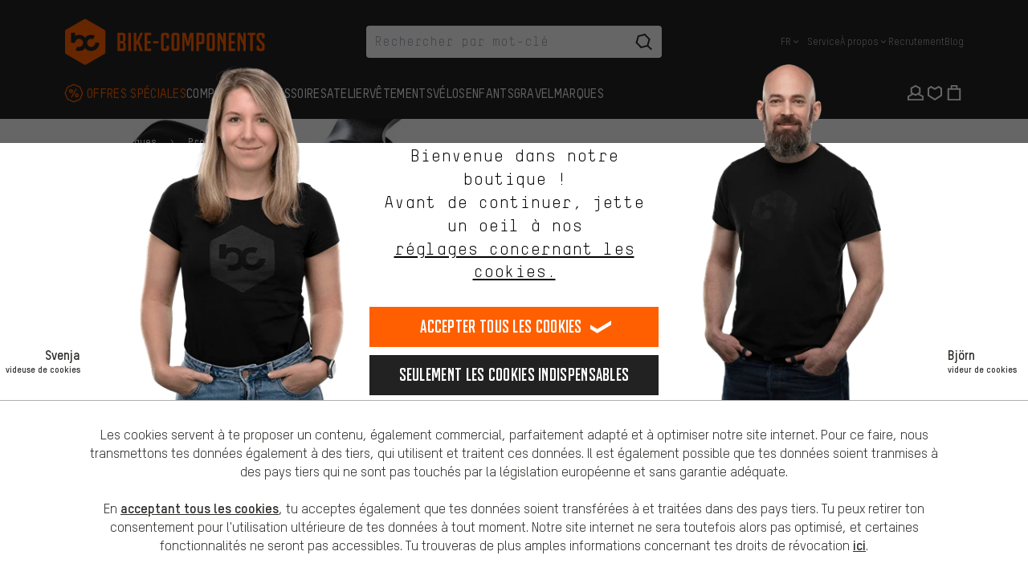

--- FILE ---
content_type: text/html; charset=utf-8
request_url: https://www.bike-components.de/fr/Profile-Design/
body_size: 45166
content:
<!DOCTYPE html> <html lang="fr" id="no-js" class="site-preload js-activate-badges" > <head> <meta charset="utf-8"> <meta http-equiv="X-UA-Compatible" content="IE=edge"> <meta name=viewport content="width=device-width,initial-scale=1"> <meta name="format-detection" content="telephone=no"> <title inertia>Profile Design Composants Aéro et Accessoires | Vitesse &amp; Confort | bike-components</title> <meta name="description" content="Profile Design: Composants aérodynamiques et accessoires pour triathlètes et cyclistes de contre-la-montre. Booste ta performance avec des produits de qualité pour plus de vitesse et de confort chez bike-components. ✓ Livraison rapide ✓ Large choix ✓ Service au top" inertia /> <link rel="canonical" href="https://www.bike-components.de/fr/Profile-Design/" inertia /> <link rel="icon" type="image/png" sizes="192x192" href="https://www.bike-components.de/assets/favicons/android-chrome-192x192.png"> <link rel="icon" type="image/png" sizes="96x96" href="https://www.bike-components.de/assets/favicons/android-chrome-96x96.png"> <link rel="icon" type="image/png" sizes="32x32" href="https://www.bike-components.de/assets/favicons/favicon-32x32.png"> <link rel="icon" type="image/png" sizes="16x16" href="https://www.bike-components.de/assets/favicons/favicon-16x16.png"> <link rel="shortcut icon" href="https://www.bike-components.de/assets/favicons/favicon.ico"> <link rel="apple-touch-icon" sizes="180x180" href="https://www.bike-components.de/assets/favicons/apple-touch-icon-180x180.png"> <link rel="manifest" href="https://www.bike-components.de/assets/favicons/webmanifest.json"> <link rel="mask-icon" href="https://www.bike-components.de/assets/favicons/safari-pinned-tab.svg" color="#e65505"> <meta name="msapplication-TileColor" content="#e65505"> <meta name="msapplication-config" content="https://www.bike-components.de/assets/favicons/browserconfig.xml"> <meta name="theme-color" content="#ffffff"> <link rel="alternate" type="application/rss+xml" title="bike-components Blog" href="/blog/rss/" /> <link rel="alternate" hreflang="de" href="https://www.bike-components.de/de/Profile-Design/" inertia /> <link rel="alternate" hreflang="en" href="https://www.bike-components.de/en/Profile-Design/" inertia /> <link rel="alternate" hreflang="x-default" href="https://www.bike-components.de/en/Profile-Design/" inertia /> <link rel="alternate" hreflang="es" href="https://www.bike-components.de/es/Profile-Design/" inertia /> <link rel="alternate" hreflang="fr" href="https://www.bike-components.de/fr/Profile-Design/" inertia /> <meta property="twitter:card" content="summary_large_image" inertia /> <meta property="twitter:site" content="@bikecomponents" inertia /> <meta property="og:type" content="website" inertia /> <meta property="og:url" content="https://www.bike-components.de/fr/Profile-Design/" inertia /> <meta property="og:title" content="Profile Design Composants Aéro et Accessoires | Vitesse &amp; Confort | bike-components" inertia /> <meta property="og:description" content="Profile Design: Composants aérodynamiques et accessoires pour triathlètes et cyclistes de contre-la-montre. Booste ta performance avec des produits de qualité pour plus de vitesse et de confort chez bike-components. ✓ Livraison rapide ✓ Large choix ✓ Service au top" inertia /> <meta property="og:image" content="https://www.bike-components.de/assets/og_image/bc-logo.png" inertia /> <meta property="og:image:type" content="image/png" inertia /> <meta property="og:image:width" content="556" inertia /> <meta property="og:image:height" content="248" inertia /> <script type="text/javascript"> document.documentElement.id=document.documentElement.id.replace('no-',''); </script> <link rel="preload" href="/assets/fonts/tstarpro-regular-webfont-v2.woff2" crossorigin="anonymous" as="font" type="font/woff2"> <link rel="preload" href="/assets/fonts/tstarpro-medium-webfont-v2.woff2" crossorigin="anonymous" as="font" type="font/woff2"> <link rel="preload" href="/assets/fonts/tstarpro-heavy-webfont-v2.woff2" crossorigin="anonymous" as="font" type="font/woff2"> <link rel="preload" href="/assets/fonts/BMX19-Bold-v5.woff2" crossorigin="anonymous" as="font" type="font/woff2">  <link rel="preload" href="/assets/fonts/tstarpro-bold-webfont-v2.woff2" crossorigin="anonymous" as="font" type="font/woff2"> <link rel="preload" href="/assets/fonts/tstarmonoroundreg-webfont-v2.woff2" crossorigin="anonymous" as="font" type="font/woff2">  <link rel="preload" href="/assets/build/3d8dce083b919c93773f-lang-fr-ini.js" as="script"> <link rel="stylesheet" href="/cache/css-file-gz-2ab6d0d91a635035162950265fdd97ad.css" type="text/css" media="all" /><link rel="stylesheet" href="/cache/css-file-gz-28d810b39c0ccf4bec77f9e958241a95.css" type="text/css" media="all" /> <link rel="stylesheet" href="/assets/build/3d8a663ce45f53748067-shared.css"> <link rel="stylesheet" href="/assets/build/f894b0bed16df3d9e1c9-utility.css"> <link rel="stylesheet" href="/assets/build/6d8c37a496e64d001215-shopcss.css">  <link rel="next" href="/fr/Profile-Design/?page=2" inertia /> <style type="text/css" media="screen"> #m-174083 .wrap { background-color: rgb(255,255,255); } #m-174083 .teaser, #m-174083 .text { color: rgb(34,34,34) !important; } #m-174083 .teaser a:not(:hover, :focus), #m-174083 .text a:not(:hover, :focus) { color: rgb(34,34,34) !important; } #m-174083 .teaser ul li::before, #m-174083 .text ul li::before { background-color: rgb(34,34,34) !important; } </style>      <script>dataLayer = [];</script>
    <script>dataLayer.push({"language":"fr","country":"US","abTests":{"reco":{"BK5445":"ORIGINAL"},"shop":{"BK5567":"NEW"}},"tagManagerUrl":"https:\/\/www.bike-components.de\/tag","privacyCookie":"privacy-202506171327"});(function(w,d,s,l,i){w[l]=w[l]||[];w[l].push({'gtm.start':
new Date().getTime(),event:'gtm.js'});var f=d.getElementsByTagName(s)[0],
j=d.createElement(s),dl=l!='dataLayer'?'&l='+l:'';j.async=true;j.src=
'https://www.bike-components.de/tag/gtm.js?id='+i+dl;f.parentNode.insertBefore(j,f);
})(window,document,'script','dataLayer','GTM-N9D3PB7');window.generalPurposeEventQueue = [];</script>
 </head> <body class="site-login-status-loggedout site-livechat-inactive lower-grid-opacity" data-csrf-token="19868f210526f7909dcd1ef6b25566b3321f127c" data-ab-cart-overlay-group="default" data-head-height="80"> <ul> <li><a class="skip-link" href="#main-nav">Aller à la navigation principale</a></li> <li><a class="skip-link" href="#nav-cat">Aller à la navigation des catégories</a></li> <li><a class="skip-link" href="#grid-content">Aller au contenu</a></li> <li><a class="skip-link" href="#footer-brands">Aller aux marques et à la newsletter</a></li> <li><a class="skip-link" href="#footer-quicklinks">Aller au pied de page</a></li> </ul> <script type="application/json" id="bcRuntimeStore">{"language":"fr","spritemap_url":"\/assets\/build\/234c8dd4d20aa5d77232-spritemap.svg","abTest":{"viewed_together":{"trackingGroup":"reco_bk5445","trackingId":"original","id":"ORIGINAL"},"top_categories":{"trackingGroup":"shop_bk5567","trackingId":"new","id":"NEW"}},"deliveryCountry":{"code":"US","name":"États-Unis","vat":"MwSt"},"privacyCookie":"privacy-202506171327","shippingTime":"1-3","user":{"id":"uid_69722c64df9b10.54564070","email":"","firstname":"","surname":"","melibo_jwt":"","phoneNumber":{"country":"US","national":""}},"customerLoginStatus":"loggedout","productCompare":[],"wishList":{},"config":{"token":"19868f210526f7909dcd1ef6b25566b3321f127c","recommendations_host":"https:\/\/recommendations.bike-components.de","novomind_api_url":"https:\/\/ichat-re.bike-components.de\/chatRest","novomind_whatsapp_url":"","paypal_client_id":"Acfz1FSXDaFYSHzuLvoaIRkdfMbWwBCnbOBi5vu38QNsKApjvUpyPTWo3AZUz_GLbHwFs9Qp8xPC-PPl","paypal_credit_max":5000,"paypal_credit_min":1,"facebook_client_id":"1010859752407275","suggest_api_init":"\/fr\/suggest\/init\/","suggest_api_term_suggestions":"\/fr\/suggest\/term_suggestion\/","campaign_teaser_api":"\/fr\/api\/v1\/campaign\/teaser\/","cart_page_url":"\/fr\/cart\/","cart_api_url":"\/fr\/api\/v1\/cart\/COUNTRYCODE\/","wishlist_page_url":"\/fr\/wishlist\/","wishlist_api_url":"\/fr\/api\/v1\/wishlist\/COUNTRYCODE\/","product_option_catalog_url":"\/fr\/api\/v1\/catalog\/product-option\/PRODUCTOPTIONKEY\/COUNTRYCODE\/","product_variants_catalog_url":"\/fr\/api\/v1\/catalog\/product-variants\/PRODUCTKEY\/","variant_options_catalog_url":"\/fr\/api\/v1\/catalog\/variant-options\/VARIANTKEY\/COUNTRYCODE\/","checkout_api_url":"\/fr\/api\/v1\/checkout\/","privacy_consent_url":"\/fr\/api\/v1\/consent\/","product_compare_api_url":"\/fr\/api\/v1\/product-compare\/ACTION\/COUNTRYCODE\/","recommendation_api_url":"\/fr\/api\/v1\/recommendation\/COUNTRYCODE\/","product_expert":"\/fr\/api\/v1\/employee\/product-expert\/PRODUCTID\/","searchFeedbackFormAPIURL":"","productFeedbackFormAPIURL":"","featureFlags":{"compare_tool_active":true,"order_status_send_active":false,"shortcut_search_product_listing_available":true,"use_custom_cookie_bouncer":false,"shortcut_tracking":true,"recommendations_shortcut":true,"recommendations_shortcut_preview":false,"hide_store_as_shipping_type":true},"kameleoon_id":"nyg040hlh1"}}</script> <script type="application/json" class="js-vue" data-component="ShopManufacturerPage">{"cart":"0","wishlist":"0","customPageType":"Hersteller - manu","manufacturerId":156}</script> <div id="wrapper">  <div class="h-[120px] lg:h-[148px]"> <header id="grid-head" class="js-header relative z-50 bg-anthracite px-6 pt-6 pb-5 lg:px-7 lg:pt-8 lg:pb-0"> <div class="container relative px-0"> <div class="navbar-main flex flex-wrap items-center"> <div class="logo relative h-7 lg:w-1/3 lg:h-9"> <a class="js-logo-link absolute top-1/2 left-0" href="/fr/" title="bike-components" aria-label="À la page d&amp;apos;accueil - bike-components"> <svg class="logo-icon absolute top-0 left-0 w-[36px] h-[36px] -translate-y-1/2 fill-orange min-[360px]:hidden lg:w-[250px] lg:h-[62px]" aria-hidden="true"> <use xlink:href="/assets/build/234c8dd4d20aa5d77232-spritemap.svg#logo-bc-icon"></use> </svg> <svg class="logo-icon-text hidden absolute top-0 left-0 w-[154px] h-[36px] -translate-y-1/2 fill-orange min-[360px]:!block lg:w-[250px] lg:h-[62px]" aria-label="bike-components" role="img"> <use xlink:href="/assets/build/234c8dd4d20aa5d77232-spritemap.svg#logo-bc"></use> </svg> <span class="sr-only">bike-components.de Page d&#039;accueil</span> </a> </div> <div class="btn-extend hidden lg:absolute lg:top-0 lg:left-0 lg:!flex lg:items-center lg:w-9 lg:h-9 lg:invisible lg:opacity-0"> <button class="js-btn-extend group/hamburger relative flex flex-col justify-center w-7 h-7" aria-label="Déployer l&#039;en-tête fixe"> <span class="w-[20px] h-[2px] bg-white group-hover/hamburger:bg-orange"></span> <span class="w-[20px] h-[2px] mt-[6px] bg-white group-hover/hamburger:bg-orange"></span> <span class="w-[16px] h-[2px] mt-[6px] bg-white group-hover/hamburger:bg-orange"></span> </button> </div> <div class="search w-full h-9 max-h-9 mt-6 max-lg:order-1 lg:w-1/3 lg:mt-0" role="search"> <div class="js-vue" data-component="SearchHead" data-props='{"initialSearchValue":"","searchLink":"\/fr\/s\/?keywords=%keywords%","variant":"Suggest"}'><!--teleport start--><div id="module-search-head" class="module-search-head m-auto relative w-full z-10" data-v-26fb7d0e><div class="inner js-inner" data-v-26fb7d0e><form id="suggest-form" class="px-1 rounded lg:max-w-[316px] xl:max-w-[368px] flex justify-between items-center w-full mx-auto bg-white lg:transition-color lg:ease-out lg:duration-300" role="search" method="get" action="/fr/s/?keywords=%keywords%" data-v-26fb7d0e><input name="keywords" type="search" value="" placeholder="Rechercher par mot-clé" class="font-mono text-md grow p-3 outline-none focus:outline-none lg:transition-spacing lg:ease-out lg:duration-300" data-test="auto-searchfield" maxlength="100" autocomplete="off" required aria-invalid="false" id="search-head-input" tabindex="0" data-v-26fb7d0e><div class="loading-animation js-site-loading" data-v-26fb7d0e></div><!----><button type="submit" class="m-3 w-7 h-7 ml-0 flex items-center gap-3 font-bmx text-2xl leading-none uppercase transition-colors" title="rechercher" aria-label="rechercher" data-test="suggest-search-search-button" tabindex="0" data-v-26fb7d0e><svg class="fill-black w-7 h-7" aria-hidden="true" data-v-26fb7d0e><use xlink:href="/assets/build/234c8dd4d20aa5d77232-spritemap.svg#icon-search"></use></svg><!----></button></form><button class="close-icon site-icon-close icon-big hidden-md-down text-white" title="Fermer la recherche" aria-label="Fermer la recherche" data-v-26fb7d0e></button><!----></div><!----></div><!--teleport end--></div> </div> <nav class="nav-meta js-nav-meta hidden h-9 lg:absolute lg:top-0 lg:right-0 lg:!flex lg:w-1/3 lg:justify-end lg:pl-9" aria-label="Navigation principale"> <ul class="js-nav-language js-site-module-language js-nav-submenu nav-submenu nojs-hover group relative flex flex-nowrap justify-end items-stretch text-grey-silver text-xs mr-3" tabindex="0" aria-label="Langue" aria-controls="nav-meta-language" aria-expanded="false" > <li class="relative flex items-center"> <span class="flex items-center gap-1 py-3 whitespace-nowrap cursor-pointer group-hover:text-orange group-focus-within:text-orange js-site-language-mobile-base current" > <span class="sr-only">français</span> <span aria-hidden="true">FR</span> <svg class="w-4 h-4"><use xlink:href="/assets/build/234c8dd4d20aa5d77232-spritemap.svg#icon-angle-down"></use></svg> </span> </li> <li id="nav-meta-language" class="js-nav-dropdown-li nav-dropdown-li hidden"> <ul class="js-nav-dropdown nav-dropdown hidden absolute z-20 top-full p-2 bg-black text-sm leading-normal flex-col left-0 before:block before:absolute before:left-4 before:bottom-full before:w-0 before:h-0 before:border-8 before:border-solid before:border-transparent before:border-b-black before:pointer-events-none"> <li> <a href="/en/Profile-Design/" class="js-site-language-mobile-base js-language-switch js-tracking-marker block px-5 py-2 whitespace-nowrap text-grey-silver hover:text-white hover:bg-grey-dark" data-language="en" data-marker="Sprachumschaltung/fr/en" > <span class="sr-only">english</span> <span aria-hidden="true">EN</span> </a> </li> <li> <a href="/de/Profile-Design/" class="js-site-language-mobile-base js-language-switch js-tracking-marker block px-5 py-2 whitespace-nowrap text-grey-silver hover:text-white hover:bg-grey-dark" data-language="de" data-marker="Sprachumschaltung/fr/de" > <span class="sr-only">Deutsch</span> <span aria-hidden="true">DE</span> </a> </li> <li> <a href="/es/Profile-Design/" class="js-site-language-mobile-base js-language-switch js-tracking-marker block px-5 py-2 whitespace-nowrap text-grey-silver hover:text-white hover:bg-grey-dark" data-language="es" data-marker="Sprachumschaltung/fr/es" > <span class="sr-only">español</span> <span aria-hidden="true">ES</span> </a> </li> </ul> </li> </ul> <ul id="main-nav" class="js-nav-sub flex flex-nowrap items-stretch gap-3 text-grey-silver text-xs"> <li class="flex items-center"> <a class="flex items-center h-full whitespace-nowrap text-grey-silver hover:text-orange" href="/fr/service/"> Service </a> </li> <li class="js-nav-submenu nav-submenu nojs-hover group relative flex items-center" tabindex="0" aria-controls="nav-meta-about-us" aria-expanded="false"> <span class="flex items-center h-full gap-1 whitespace-nowrap cursor-pointer group-hover:text-orange group-focus-within:text-orange"> À propos <svg class="w-4 h-4"><use xlink:href="/assets/build/234c8dd4d20aa5d77232-spritemap.svg#icon-angle-down"></use></svg> </span> <ul id="nav-meta-about-us" class="js-nav-dropdown nav-dropdown hidden absolute z-20 top-full p-2 bg-black text-sm leading-normal flex-col left-0 before:block before:absolute before:left-4 before:bottom-full before:w-0 before:h-0 before:border-8 before:border-solid before:border-transparent before:border-b-black before:pointer-events-none"> <li> <a class="block px-5 py-2 whitespace-nowrap text-grey-silver hover:text-white hover:bg-grey-dark" href="/fr/a-propos/notre-equipe/" > Notre équipe </a> </li> <li> <a class="block px-5 py-2 whitespace-nowrap text-grey-silver hover:text-white hover:bg-grey-dark" href="/fr/a-propos/lentreprise/" > L&#039;entreprise </a> </li> <li> <a class="block px-5 py-2 whitespace-nowrap text-grey-silver hover:text-white hover:bg-grey-dark" href="/fr/a-propos/communaute-d-aix-la-chapelle/" > Communauté d&#039;Aix-la-Chapelle </a> </li> <li> <a class="block px-5 py-2 whitespace-nowrap text-grey-silver hover:text-white hover:bg-grey-dark" href="/fr/a-propos/bc-events/" > bc Events </a> </li> </ul> </li> <li class="flex items-center"> <a class="flex items-center h-full whitespace-nowrap text-grey-silver hover:text-orange" href="https://bike-components.jobs.personio.de/" target="_blank" rel="noopener"> Recrutement </a> </li> <li class="flex items-center"> <a class="flex items-center h-full whitespace-nowrap text-grey-silver hover:text-orange" href="/blog/fr/"> Blog </a> </li> <li class="js-nav-sub-more nav-sub-more hidden group relative items-center"> <span class="flex items-center gap-1 h-full whitespace-nowrap cursor-pointer group-hover:text-orange group-focus-within:text-orange"> plus <svg class="w-4 h-4"><use xlink:href="/assets/build/234c8dd4d20aa5d77232-spritemap.svg#icon-angle-down"></use></svg> </span> <ul class="js-nav-dropdown nav-dropdown hidden absolute z-20 top-full p-2 bg-black text-sm leading-normal flex-col right-0 before:block before:absolute before:left-4 before:bottom-full before:w-0 before:h-0 before:border-8 before:border-solid before:border-transparent before:border-b-black before:pointer-events-none before:left-auto before:right-4"></ul> </li> </ul> </nav> <nav class="nav-icons grow flex justify-end items-center gap-5 text-white lg:absolute lg:z-10 lg:right-0 lg:bottom-0 lg:gap-4 xl:gap-5" aria-label="Navigation de l&#039;espace client" > <button class="search-icon js-site-search-open-overlay hidden w-7 h-7 text-white hover:text-orange"> <svg class="w-7 h-7 fill-current"><use xlink:href="/assets/build/234c8dd4d20aa5d77232-spritemap.svg#icon-search"></use></svg> </button> <div class="js-account js-module-account-head account-icon relative group lg:pb-6 " > <a class="js-login js-site-login-link js-account-icon text-white group-hover:text-orange" href="/fr/light-login/" rel="login" data-overlay-class="overlay-light-login js-overlay-light-login" data-register-info="Inscris-toi ici pour le blog et le shop." data-href="/fr/light-login/" title="Connecte-toi" > <svg class="block w-7 h-7 fill-current" aria-hidden="true"><use xlink:href="/assets/build/234c8dd4d20aa5d77232-spritemap.svg#icon-profil"></use></svg> </a> </div> <div class="wishlist loading relative w-7 lg:mb-6"> <script type="application/json" class="js-vue" data-component="Header/WishlistIconHead">{ "count": 0, "link": "/fr/wishlist/" }</script> <i class="site-loading site-hidden-nojs" style="--size: 20px;"></i> </div> <div class="cart loading relative w-7 lg:mb-6"> <script type="application/json" class="js-vue" data-component="Header/CartIconHead">{ "count": 0, "link": "/fr/cart/" }</script> <i class="site-loading site-hidden-nojs" style="--size: 20px;"></i> </div> <button class="js-drawer-toggle drawer-toggle group/hamburger relative flex flex-col justify-center items-center w-7 h-7 lg:hidden" aria-label="Basculer le menu de navigation"> <span class="w-[20px] h-[2px] bg-white transition-all duration-500 group-hover/hamburger:bg-orange"></span> <span class="w-[20px] h-[2px] mt-[6px] bg-white transition-all duration-500 group-hover/hamburger:bg-orange"></span> <span class="w-[16px] h-[2px] mt-[6px] mr-[4px] bg-white transition-all duration-500 group-hover/hamburger:bg-orange"></span> </button> </nav> </div> <div class="navbar-extension js-extension"> <div class="categories hidden lg:!block lg:mt-8"> <nav id="nav-cat" class="module-navigation-main js-nav-main" aria-label="Navigation des catégories"> <ul class="level-0 js-level-0 flex flex-row items-center gap-5 xl:gap-7"> <li class="js-category nojs-hover group flex items-center pb-6"> <a href="/fr/offres-speciales/" class="relative h-7 flex items-center font-medium text-md tracking-wide leading-none text-grey-light uppercase whitespace-nowrap border-b hover:border-b-current focus:border-b-current group-[.is-active]:border-b group-[.is-active]:border-b-current ml-[28px] text-orange border-b-transparent" > <svg class="absolute top-1/2 right-full w-7 h-7 -translate-y-1/2 mr-2 fill-current"><use xlink:href="/assets/build/234c8dd4d20aa5d77232-spritemap.svg#icon-offer"></use></svg> Offres Spéciales </a> </li> <li class="js-category nojs-hover group flex items-center pb-6"> <a href="/fr/composants/" class="relative h-7 flex items-center font-medium text-md tracking-wide leading-none text-grey-light uppercase whitespace-nowrap border-b hover:border-b-current focus:border-b-current group-[.is-active]:border-b group-[.is-active]:border-b-current js-link-dropdown border-b-transparent" > Composants </a> <div class="dropdown js-dropdown"> <div class="subcategories js-subcategories"> <ul class="level-1 js-level-1"> <li class="js-subcategory"> <a href="/fr/composants/" class="no-uppercase site-hover" > Tout en "Composants" </a> </li> <li class="js-subcategory nojs-hover js-default-row is-active"> <a href="/fr/composants/amortisseurs/" class="site-hover js-link-level-1" > Amortisseurs <span class="arrow"></span> </a> <ul class="level-2 js-level-2 is-active"> <li class="link-all"> <a href="/fr/composants/amortisseurs/" class="site-hover" > Tout en "Amortisseurs" </a> </li> <li> <a href="/fr/composants/amortisseurs/amortisseurs/" class="site-hover" > Amortisseurs </a> </li> <li> <a href="/fr/composants/amortisseurs/douilles-d-amortisseur/" class="site-hover" > Douilles d&#039;amortisseur </a> </li> <li> <a href="/fr/composants/amortisseurs/pieces-detachees/" class="site-hover" > Pièces détachées </a> </li> <li> <a href="/fr/composants/amortisseurs/pompes-pour-fourches-suspendues-amortisseurs/" class="site-hover" > Pompes pour fourches suspendues &amp; amortisseurs </a> </li> <li> <a href="/fr/composants/amortisseurs/ressorts/" class="site-hover" > Ressorts </a> </li> </ul> </li> <li class="js-subcategory nojs-hover "> <a href="/fr/composants/cadres/" class="site-hover js-link-level-1" > Cadres <span class="arrow"></span> </a> <ul class="level-2 js-level-2 "> <li class="link-all"> <a href="/fr/composants/cadres/" class="site-hover" > Tout en "Cadres" </a> </li> <li> <a href="/fr/composants/cadres/cyclo-cross-gravel/" class="site-hover" > Cyclo-cross &amp; Gravel </a> </li> <li> <a href="/fr/composants/cadres/pattes-de-derailleur/" class="site-hover" > Pattes de dérailleur </a> </li> <li> <a href="/fr/composants/cadres/pieces-detachees/" class="site-hover" > Pièces détachées </a> </li> <li> <a href="/fr/composants/cadres/protections-cadre/" class="site-hover" > Protections cadre </a> </li> <li> <a href="/fr/composants/cadres/velo-de-randonnee/" class="site-hover" > Vélo de randonnée </a> </li> <li> <a href="/fr/composants/cadres/velo-de-route/" class="site-hover" > Vélo de route </a> </li> <li> <a href="/fr/composants/cadres/vtt-semi-rigide/" class="site-hover" > VTT - Semi-rigide </a> </li> <li> <a href="/fr/composants/cadres/vtt-tout-suspendu/" class="site-hover" > VTT - Tout suspendu </a> </li> </ul> </li> <li class="js-subcategory nojs-hover "> <a href="/fr/composants/capteurs-de-puissance/" class="site-hover js-link-level-1" > Capteurs de puissance <span class="arrow"></span> </a> <ul class="level-2 js-level-2 "> <li class="link-all"> <a href="/fr/composants/capteurs-de-puissance/" class="site-hover" > Tout en "Capteurs de puissance" </a> </li> <li> <a href="/fr/composants/capteurs-de-puissance/pedales/" class="site-hover" > Pédales </a> </li> <li> <a href="/fr/composants/capteurs-de-puissance/pedaliers/" class="site-hover" > Pédaliers </a> </li> <li> <a href="/fr/composants/capteurs-de-puissance/pieces-detachees/" class="site-hover" > Pièces détachées </a> </li> </ul> </li> <li class="js-subcategory nojs-hover "> <a href="/fr/composants/chambres-a-air/" class="site-hover js-link-level-1" > Chambres à air <span class="arrow"></span> </a> <ul class="level-2 js-level-2 "> <li class="link-all"> <a href="/fr/composants/chambres-a-air/" class="site-hover" > Tout en "Chambres à air" </a> </li> <li> <a href="/fr/composants/chambres-a-air/chambres-a-air-12-24-/" class="site-hover" > Chambres à air 12-24&quot; </a> </li> <li> <a href="/fr/composants/chambres-a-air/chambres-a-air-26-/" class="site-hover" > Chambres à air 26&quot; </a> </li> <li> <a href="/fr/composants/chambres-a-air/chambres-a-air-27-5-/" class="site-hover" > Chambres à air 27,5&quot; </a> </li> <li> <a href="/fr/composants/chambres-a-air/chambres-a-air-28-/" class="site-hover" > Chambres à air 28&quot; </a> </li> <li> <a href="/fr/composants/chambres-a-air/chambres-a-air-29-/" class="site-hover" > Chambres à air 29&quot; </a> </li> <li> <a href="/fr/composants/chambres-a-air/necessaire-de-reparation/" class="site-hover" > Nécessaire de réparation </a> </li> <li> <a href="/fr/composants/chambres-a-air/pieces-detachees/" class="site-hover" > Pièces détachées </a> </li> </ul> </li> <li class="js-subcategory nojs-hover "> <a href="/fr/composants/changement-de-vitesse/" class="site-hover js-link-level-1" > Changement de vitesse <span class="arrow"></span> </a> <ul class="level-2 js-level-2 "> <li class="link-all"> <a href="/fr/composants/changement-de-vitesse/" class="site-hover" > Tout en "Changement de vitesse" </a> </li> <li> <a href="/fr/composants/changement-de-vitesse/cables-interieurs/" class="site-hover" > Câbles intérieurs </a> </li> <li> <a href="/fr/composants/changement-de-vitesse/derailleurs-arriere/" class="site-hover" > Dérailleurs arrière </a> </li> <li> <a href="/fr/composants/changement-de-vitesse/derailleurs-avant/" class="site-hover" > Dérailleurs avant </a> </li> <li> <a href="/fr/composants/changement-de-vitesse/gaines/" class="site-hover" > Gaines </a> </li> <li> <a href="/fr/composants/changement-de-vitesse/galets-de-derailleur/" class="site-hover" > Galets de dérailleur </a> </li> <li> <a href="/fr/composants/changement-de-vitesse/manettes/" class="site-hover" > Manettes </a> </li> <li> <a href="/fr/composants/changement-de-vitesse/pieces-detachees/" class="site-hover" > Pièces détachées </a> </li> </ul> </li> <li class="js-subcategory nojs-hover "> <a href="/fr/composants/direction/" class="site-hover js-link-level-1" > Direction <span class="arrow"></span> </a> <ul class="level-2 js-level-2 "> <li class="link-all"> <a href="/fr/composants/direction/" class="site-hover" > Tout en "Direction" </a> </li> <li> <a href="/fr/composants/direction/cockpits-integres/" class="site-hover" > Cockpits intégrés </a> </li> <li> <a href="/fr/composants/direction/cornes-de-guidon/" class="site-hover" > Cornes de guidon </a> </li> <li> <a href="/fr/composants/direction/entretoises/" class="site-hover" > Entretoises </a> </li> <li> <a href="/fr/composants/direction/extensions-de-guidon/" class="site-hover" > Extensions de guidon </a> </li> <li> <a href="/fr/composants/direction/guidons-confort/" class="site-hover" > Guidons - Confort </a> </li> <li> <a href="/fr/composants/direction/guidons-velo-de-route/" class="site-hover" > Guidons - Vélo de route </a> </li> <li> <a href="/fr/composants/direction/guidons-vtt/" class="site-hover" > Guidons - VTT </a> </li> <li> <a href="/fr/composants/direction/jeux-de-direction/" class="site-hover" > Jeux de direction </a> </li> <li> <a href="/fr/composants/direction/pieces-detachees/" class="site-hover" > Pièces détachées </a> </li> <li> <a href="/fr/composants/direction/poignees-de-guidon/" class="site-hover" > Poignées de guidon </a> </li> <li> <a href="/fr/composants/direction/potences/" class="site-hover" > Potences </a> </li> <li> <a href="/fr/composants/direction/rubans-de-guidon/" class="site-hover" > Rubans de guidon </a> </li> </ul> </li> <li class="js-subcategory nojs-hover "> <a href="/fr/composants/fourches/" class="site-hover js-link-level-1" > Fourches <span class="arrow"></span> </a> <ul class="level-2 js-level-2 "> <li class="link-all"> <a href="/fr/composants/fourches/" class="site-hover" > Tout en "Fourches" </a> </li> <li> <a href="/fr/composants/fourches/fourches-rigides/" class="site-hover" > Fourches rigides </a> </li> <li> <a href="/fr/composants/fourches/fourches-suspendues-20-24-/" class="site-hover" > Fourches suspendues 20-24&quot; </a> </li> <li> <a href="/fr/composants/fourches/fourches-suspendues-26-/" class="site-hover" > Fourches suspendues 26&quot; </a> </li> <li> <a href="/fr/composants/fourches/fourches-suspendues-27-5-/" class="site-hover" > Fourches suspendues 27,5&quot; </a> </li> <li> <a href="/fr/composants/fourches/fourches-suspendues-28-/" class="site-hover" > Fourches suspendues 28&quot; </a> </li> <li> <a href="/fr/composants/fourches/fourches-suspendues-29-/" class="site-hover" > Fourches suspendues 29&quot; </a> </li> <li> <a href="/fr/composants/fourches/huile-de-fourche/" class="site-hover" > Huile de fourche </a> </li> <li> <a href="/fr/composants/fourches/pieces-detachees/" class="site-hover" > Pièces détachées </a> </li> <li> <a href="/fr/composants/fourches/pompes-pour-fourches-suspendues-amortisseurs/" class="site-hover" > Pompes pour fourches suspendues &amp; amortisseurs </a> </li> <li> <a href="/fr/composants/fourches/ressorts/" class="site-hover" > Ressorts </a> </li> </ul> </li> <li class="js-subcategory nojs-hover "> <a href="/fr/composants/freins/" class="site-hover js-link-level-1" > Freins <span class="arrow"></span> </a> <ul class="level-2 js-level-2 "> <li class="link-all"> <a href="/fr/composants/freins/" class="site-hover" > Tout en "Freins" </a> </li> <li> <a href="/fr/composants/freins/adaptateurs/" class="site-hover" > Adaptateurs </a> </li> <li> <a href="/fr/composants/freins/cables-interieurs/" class="site-hover" > Câbles intérieurs </a> </li> <li> <a href="/fr/composants/freins/conduites-de-frein/" class="site-hover" > Conduites de frein </a> </li> <li> <a href="/fr/composants/freins/disques-de-frein/" class="site-hover" > Disques de frein </a> </li> <li> <a href="/fr/composants/freins/freins-a-disque/" class="site-hover" > Freins à disque </a> </li> <li> <a href="/fr/composants/freins/freins-sur-jante/" class="site-hover" > Freins sur jante </a> </li> <li> <a href="/fr/composants/freins/gaines/" class="site-hover" > Gaines </a> </li> <li> <a href="/fr/composants/freins/kits-de-purge/" class="site-hover" > Kits de purge </a> </li> <li> <a href="/fr/composants/freins/leviers-de-frein/" class="site-hover" > Leviers de frein </a> </li> <li> <a href="/fr/composants/freins/liquide-de-frein/" class="site-hover" > Liquide de frein </a> </li> <li> <a href="/fr/composants/freins/patins-de-frein/" class="site-hover" > Patins de frein </a> </li> <li> <a href="/fr/composants/freins/pieces-detachees/" class="site-hover" > Pièces détachées </a> </li> <li> <a href="/fr/composants/freins/plaquettes-de-frein/" class="site-hover" > Plaquettes de frein </a> </li> </ul> </li> <li class="js-subcategory nojs-hover "> <a href="/fr/composants/groupes-complets/" class="site-hover js-link-level-1" > Groupes complets <span class="arrow"></span> </a> <ul class="level-2 js-level-2 "> <li class="link-all"> <a href="/fr/composants/groupes-complets/" class="site-hover" > Tout en "Groupes complets" </a> </li> <li> <a href="/fr/composants/groupes-complets/cyclo-cross-gravel/" class="site-hover" > Cyclo-cross &amp; Gravel </a> </li> <li> <a href="/fr/composants/groupes-complets/kits-de-mise-a-niveau/" class="site-hover" > Kits de mise à niveau </a> </li> <li> <a href="/fr/composants/groupes-complets/velo-de-route/" class="site-hover" > Vélo de route </a> </li> <li> <a href="/fr/composants/groupes-complets/velo-electrique/" class="site-hover" > Vélo électrique </a> </li> <li> <a href="/fr/composants/groupes-complets/velo-tout-terrain/" class="site-hover" > Vélo tout-terrain </a> </li> </ul> </li> <li class="js-subcategory nojs-hover "> <a href="/fr/composants/pneus/" class="site-hover js-link-level-1" > Pneus <span class="arrow"></span> </a> <ul class="level-2 js-level-2 "> <li class="link-all"> <a href="/fr/composants/pneus/" class="site-hover" > Tout en "Pneus" </a> </li> <li> <a href="/fr/composants/pneus/accessoires-boyaux/" class="site-hover" > Accessoires boyaux </a> </li> <li> <a href="/fr/composants/pneus/accessoires-tubeless/" class="site-hover" > Accessoires tubeless </a> </li> <li> <a href="/fr/composants/pneus/necessaire-de-reparation/" class="site-hover" > Nécessaire de réparation </a> </li> <li> <a href="/fr/composants/pneus/pieces-detachees/" class="site-hover" > Pièces détachées </a> </li> <li> <a href="/fr/composants/pneus/pneus-12-24-/" class="site-hover" > Pneus 12-24&quot; </a> </li> <li> <a href="/fr/composants/pneus/pneus-26-/" class="site-hover" > Pneus 26&quot; </a> </li> <li> <a href="/fr/composants/pneus/pneus-27-5-/" class="site-hover" > Pneus 27,5&quot; </a> </li> <li> <a href="/fr/composants/pneus/pneus-28-/" class="site-hover" > Pneus 28&quot; </a> </li> <li> <a href="/fr/composants/pneus/pneus-29-/" class="site-hover" > Pneus 29&quot; </a> </li> </ul> </li> <li class="js-subcategory nojs-hover "> <a href="/fr/composants/roues/" class="site-hover js-link-level-1" > Roues <span class="arrow"></span> </a> <ul class="level-2 js-level-2 "> <li class="link-all"> <a href="/fr/composants/roues/" class="site-hover" > Tout en "Roues" </a> </li> <li> <a href="/fr/composants/roues/accessoires-tubeless/" class="site-hover" > Accessoires tubeless </a> </li> <li> <a href="/fr/composants/roues/axes-de-roue/" class="site-hover" > Axes de roue </a> </li> <li> <a href="/fr/composants/roues/blocages-rapides/" class="site-hover" > Blocages rapides </a> </li> <li> <a href="/fr/composants/roues/fonds-de-jante/" class="site-hover" > Fonds de jante </a> </li> <li> <a href="/fr/composants/roues/jantes/" class="site-hover" > Jantes </a> </li> <li> <a href="/fr/composants/roues/moyeux/" class="site-hover" > Moyeux </a> </li> <li> <a href="/fr/composants/roues/pieces-detachees/" class="site-hover" > Pièces détachées </a> </li> <li> <a href="/fr/composants/roues/rayons-ecrous/" class="site-hover" > Rayons &amp; Écrous </a> </li> <li> <a href="/fr/composants/roues/roues-26-/" class="site-hover" > Roues 26&quot; </a> </li> <li> <a href="/fr/composants/roues/roues-27-5-/" class="site-hover" > Roues 27,5&quot; </a> </li> <li> <a href="/fr/composants/roues/roues-28-/" class="site-hover" > Roues 28&quot; </a> </li> <li> <a href="/fr/composants/roues/roues-29-/" class="site-hover" > Roues 29&quot; </a> </li> <li> <a href="/fr/composants/roues/roues-libres-kits-de-conversion/" class="site-hover" > Roues libres &amp; Kits de conversion </a> </li> </ul> </li> <li class="js-subcategory nojs-hover "> <a href="/fr/composants/selles/" class="site-hover js-link-level-1" > Selles <span class="arrow"></span> </a> <ul class="level-2 js-level-2 "> <li class="link-all"> <a href="/fr/composants/selles/" class="site-hover" > Tout en "Selles" </a> </li> <li> <a href="/fr/composants/selles/pieces-detachees/" class="site-hover" > Pièces détachées </a> </li> <li> <a href="/fr/composants/selles/selles-confort/" class="site-hover" > Selles - Confort </a> </li> <li> <a href="/fr/composants/selles/selles-velos-de-route/" class="site-hover" > Selles - Vélos de route </a> </li> <li> <a href="/fr/composants/selles/selles-vtt/" class="site-hover" > Selles - VTT </a> </li> </ul> </li> <li class="js-subcategory nojs-hover "> <a href="/fr/composants/tiges-de-selle/" class="site-hover js-link-level-1" > Tiges de selle <span class="arrow"></span> </a> <ul class="level-2 js-level-2 "> <li class="link-all"> <a href="/fr/composants/tiges-de-selle/" class="site-hover" > Tout en "Tiges de selle" </a> </li> <li> <a href="/fr/composants/tiges-de-selle/attaches-de-selle/" class="site-hover" > Attaches de selle </a> </li> <li> <a href="/fr/composants/tiges-de-selle/pieces-detachees/" class="site-hover" > Pièces détachées </a> </li> <li> <a href="/fr/composants/tiges-de-selle/telecommandes/" class="site-hover" > Télécommandes </a> </li> <li> <a href="/fr/composants/tiges-de-selle/tiges-de-selle-fixes/" class="site-hover" > Tiges de selle fixes </a> </li> <li> <a href="/fr/composants/tiges-de-selle/tiges-de-selle-suspendues/" class="site-hover" > Tiges de selle suspendues </a> </li> <li> <a href="/fr/composants/tiges-de-selle/tiges-de-selle-telescopiques/" class="site-hover" > Tiges de selle télescopiques </a> </li> </ul> </li> <li class="js-subcategory nojs-hover "> <a href="/fr/composants/transmission/" class="site-hover js-link-level-1" > Transmission <span class="arrow"></span> </a> <ul class="level-2 js-level-2 "> <li class="link-all"> <a href="/fr/composants/transmission/" class="site-hover" > Tout en "Transmission" </a> </li> <li> <a href="/fr/composants/transmission/boite-de-vitesses/" class="site-hover" > Boîte de vitesses </a> </li> <li> <a href="/fr/composants/transmission/boitiers-de-pedalier/" class="site-hover" > Boîtiers de pédalier </a> </li> <li> <a href="/fr/composants/transmission/cales/" class="site-hover" > Cales </a> </li> <li> <a href="/fr/composants/transmission/cassettes/" class="site-hover" > Cassettes </a> </li> <li> <a href="/fr/composants/transmission/chaines/" class="site-hover" > Chaînes </a> </li> <li> <a href="/fr/composants/transmission/courroies/" class="site-hover" > Courroies </a> </li> <li> <a href="/fr/composants/transmission/guide-chaines-bashguards/" class="site-hover" > Guide-chaînes &amp; Bashguards </a> </li> <li> <a href="/fr/composants/transmission/kits-adaptateurs/" class="site-hover" > Kits adaptateurs </a> </li> <li> <a href="/fr/composants/transmission/kits-cassette-chaine/" class="site-hover" > Kits cassette &amp; chaîne </a> </li> <li> <a href="/fr/composants/transmission/pedales/" class="site-hover" > Pédales </a> </li> <li> <a href="/fr/composants/transmission/pedaliers/" class="site-hover" > Pédaliers </a> </li> <li> <a href="/fr/composants/transmission/pieces-detachees/" class="site-hover" > Pièces détachées </a> </li> <li> <a href="/fr/composants/transmission/plateaux/" class="site-hover" > Plateaux </a> </li> <li> <a href="/fr/composants/transmission/poulies-de-courroie/" class="site-hover" > Poulies de courroie </a> </li> <li> <a href="/fr/composants/transmission/singlespeed/" class="site-hover" > Singlespeed </a> </li> </ul> </li> </ul> <div class="teaser"> <a href="/fr/offres-speciales/promos-mi-saison/" class="menuteaser js-menuteaser-0 js-tracking-onsite-campaign" data-onsite-campaign="Teaser/Menu/aktionskampagne &gt; mid-season sale | 2026" data-tracking-position="Navigation_Composants" > <div class="site-ratio-container ratio-container"> <picture> <source type="image/avif" media="(min-width: 1280px)" srcset="/assets/a/6594292e41eb225166c42f2ef5d60caa.avif" width="265" height="230" > <source type="image/webp" media="(min-width: 1280px)" srcset="/assets/a/6594292e41eb225166c42f2ef5d60caa.webp" width="265" height="230" > <source type="image/jpeg" media="(min-width: 1280px)" srcset="/assets/a/6594292e41eb225166c42f2ef5d60caa.jpeg" width="265" height="230" > <img class="site-image js-site-image " src="/assets/a/6594292e41eb225166c42f2ef5d60caa.jpeg" width="265" height="230" alt="aktionskampagne &gt; mid-season sale | 2026" loading="lazy" /> </picture> </div> </a> </div> </div> </div> </li> <li class="js-category nojs-hover group flex items-center pb-6"> <a href="/fr/accessoires/" class="relative h-7 flex items-center font-medium text-md tracking-wide leading-none text-grey-light uppercase whitespace-nowrap border-b hover:border-b-current focus:border-b-current group-[.is-active]:border-b group-[.is-active]:border-b-current js-link-dropdown border-b-transparent" > Accessoires </a> <div class="dropdown js-dropdown"> <div class="subcategories js-subcategories"> <ul class="level-1 js-level-1"> <li class="js-subcategory"> <a href="/fr/accessoires/" class="no-uppercase site-hover" > Tout en "Accessoires" </a> </li> <li class="js-subcategory nojs-hover js-default-row is-active"> <a href="/fr/accessoires/accessoires-fonctionnels/" class="site-hover js-link-level-1" > Accessoires fonctionnels <span class="arrow"></span> </a> <ul class="level-2 js-level-2 is-active"> <li class="link-all"> <a href="/fr/accessoires/accessoires-fonctionnels/" class="site-hover" > Tout en "Accessoires fonctionnels" </a> </li> <li> <a href="/fr/accessoires/accessoires-fonctionnels/bequilles/" class="site-hover" > Béquilles </a> </li> <li> <a href="/fr/accessoires/accessoires-fonctionnels/garde-boues/" class="site-hover" > Garde-boues </a> </li> <li> <a href="/fr/accessoires/accessoires-fonctionnels/pieces-detachees/" class="site-hover" > Pièces détachées </a> </li> <li> <a href="/fr/accessoires/accessoires-fonctionnels/reflecteurs/" class="site-hover" > Réflecteurs </a> </li> <li> <a href="/fr/accessoires/accessoires-fonctionnels/retroviseur/" class="site-hover" > Rétroviseur </a> </li> <li> <a href="/fr/accessoires/accessoires-fonctionnels/sonnettes/" class="site-hover" > Sonnettes </a> </li> </ul> </li> <li class="js-subcategory nojs-hover "> <a href="/fr/accessoires/bidons-porte-bidons/" class="site-hover js-link-level-1" > Bidons &amp; Porte-bidons <span class="arrow"></span> </a> <ul class="level-2 js-level-2 "> <li class="link-all"> <a href="/fr/accessoires/bidons-porte-bidons/" class="site-hover" > Tout en "Bidons &amp; Porte-bidons" </a> </li> <li> <a href="/fr/accessoires/bidons-porte-bidons/bidon-a-outils/" class="site-hover" > Bidon à outils </a> </li> <li> <a href="/fr/accessoires/bidons-porte-bidons/bidons/" class="site-hover" > Bidons </a> </li> <li> <a href="/fr/accessoires/bidons-porte-bidons/pieces-detachees/" class="site-hover" > Pièces détachées </a> </li> <li> <a href="/fr/accessoires/bidons-porte-bidons/poches-a-eau/" class="site-hover" > Poches à eau </a> </li> <li> <a href="/fr/accessoires/bidons-porte-bidons/porte-bidons/" class="site-hover" > Porte-bidons </a> </li> </ul> </li> <li class="js-subcategory nojs-hover "> <a href="/fr/accessoires/bikepacking/" class="site-hover js-link-level-1" > Bikepacking <span class="arrow"></span> </a> <ul class="level-2 js-level-2 "> <li class="link-all"> <a href="/fr/accessoires/bikepacking/" class="site-hover" > Tout en "Bikepacking" </a> </li> <li> <a href="/fr/accessoires/bikepacking/matelas-de-camping/" class="site-hover" > Matelas de camping </a> </li> <li> <a href="/fr/accessoires/bikepacking/pieces-detachees/" class="site-hover" > Pièces détachées </a> </li> <li> <a href="/fr/accessoires/bikepacking/sacoches/" class="site-hover" > Sacoches </a> </li> <li> <a href="/fr/accessoires/bikepacking/sacs-de-couchage/" class="site-hover" > Sacs de couchage </a> </li> <li> <a href="/fr/accessoires/bikepacking/tentes/" class="site-hover" > Tentes </a> </li> </ul> </li> <li class="js-subcategory nojs-hover "> <a href="/fr/accessoires/cadenas-systemes-antivols/" class="site-hover js-link-level-1" > Cadenas &amp; Systèmes antivols <span class="arrow"></span> </a> <ul class="level-2 js-level-2 "> <li class="link-all"> <a href="/fr/accessoires/cadenas-systemes-antivols/" class="site-hover" > Tout en "Cadenas &amp; Systèmes antivols" </a> </li> <li> <a href="/fr/accessoires/cadenas-systemes-antivols/accessoires-antivol/" class="site-hover" > Accessoires antivol </a> </li> <li> <a href="/fr/accessoires/cadenas-systemes-antivols/antivols-cadre/" class="site-hover" > Antivols cadre </a> </li> <li> <a href="/fr/accessoires/cadenas-systemes-antivols/antivols-en-u/" class="site-hover" > Antivols en U </a> </li> <li> <a href="/fr/accessoires/cadenas-systemes-antivols/cables-antivol/" class="site-hover" > Câbles antivol </a> </li> <li> <a href="/fr/accessoires/cadenas-systemes-antivols/cadenas-pliants/" class="site-hover" > Cadenas pliants </a> </li> <li> <a href="/fr/accessoires/cadenas-systemes-antivols/chaines-antivol/" class="site-hover" > Chaînes antivol </a> </li> <li> <a href="/fr/accessoires/cadenas-systemes-antivols/pieces-detachees/" class="site-hover" > Pièces détachées </a> </li> </ul> </li> <li class="js-subcategory nojs-hover "> <a href="/fr/accessoires/cameras-supports/" class="site-hover js-link-level-1" > Caméras &amp; Supports <span class="arrow"></span> </a> <ul class="level-2 js-level-2 "> <li class="link-all"> <a href="/fr/accessoires/cameras-supports/" class="site-hover" > Tout en "Caméras &amp; Supports" </a> </li> <li> <a href="/fr/accessoires/cameras-supports/pieces-detachees/" class="site-hover" > Pièces détachées </a> </li> <li> <a href="/fr/accessoires/cameras-supports/supports/" class="site-hover" > Supports </a> </li> </ul> </li> <li class="js-subcategory nojs-hover "> <a href="/fr/accessoires/eclairage/" class="site-hover js-link-level-1" > Éclairage <span class="arrow"></span> </a> <ul class="level-2 js-level-2 "> <li class="link-all"> <a href="/fr/accessoires/eclairage/" class="site-hover" > Tout en "Éclairage" </a> </li> <li> <a href="/fr/accessoires/eclairage/dynamos/" class="site-hover" > Dynamos </a> </li> <li> <a href="/fr/accessoires/eclairage/lampes-de-casque/" class="site-hover" > Lampes de casque </a> </li> <li> <a href="/fr/accessoires/eclairage/lampes-de-velo-batterie-et-piles/" class="site-hover" > Lampes de vélo - Batterie et piles </a> </li> <li> <a href="/fr/accessoires/eclairage/lampes-de-velo-dynamo/" class="site-hover" > Lampes de vélo - Dynamo </a> </li> <li> <a href="/fr/accessoires/eclairage/pieces-detachees/" class="site-hover" > Pièces détachées </a> </li> <li> <a href="/fr/accessoires/eclairage/reflecteurs/" class="site-hover" > Réflecteurs </a> </li> </ul> </li> <li class="js-subcategory nojs-hover "> <a href="/fr/accessoires/entrainement/" class="site-hover js-link-level-1" > Entraînement <span class="arrow"></span> </a> <ul class="level-2 js-level-2 "> <li class="link-all"> <a href="/fr/accessoires/entrainement/" class="site-hover" > Tout en "Entraînement" </a> </li> <li> <a href="/fr/accessoires/entrainement/accessoires/" class="site-hover" > Accessoires </a> </li> <li> <a href="/fr/accessoires/entrainement/equipement-entrainement/" class="site-hover" > Équipement entraînement </a> </li> <li> <a href="/fr/accessoires/entrainement/ergometres/" class="site-hover" > Ergomètres </a> </li> <li> <a href="/fr/accessoires/entrainement/rouleaux-d-entrainement/" class="site-hover" > Rouleaux d&#039;entraînement </a> </li> </ul> </li> <li class="js-subcategory nojs-hover "> <a href="/fr/accessoires/gps-tachymetres/" class="site-hover js-link-level-1" > GPS &amp; Tachymètres <span class="arrow"></span> </a> <ul class="level-2 js-level-2 "> <li class="link-all"> <a href="/fr/accessoires/gps-tachymetres/" class="site-hover" > Tout en "GPS &amp; Tachymètres" </a> </li> <li> <a href="/fr/accessoires/gps-tachymetres/ceintures-cardio-capteurs/" class="site-hover" > Ceintures cardio &amp; Capteurs </a> </li> <li> <a href="/fr/accessoires/gps-tachymetres/compteurs/" class="site-hover" > Compteurs </a> </li> <li> <a href="/fr/accessoires/gps-tachymetres/navigation-gps/" class="site-hover" > Navigation &amp; GPS </a> </li> <li> <a href="/fr/accessoires/gps-tachymetres/pieces-detachees/" class="site-hover" > Pièces détachées </a> </li> <li> <a href="/fr/accessoires/gps-tachymetres/piles-batteries/" class="site-hover" > Piles &amp; Batteries </a> </li> <li> <a href="/fr/accessoires/gps-tachymetres/smartwatches/" class="site-hover" > Smartwatches </a> </li> </ul> </li> <li class="js-subcategory nojs-hover "> <a href="/fr/accessoires/medias-literature/" class="site-hover js-link-level-1" > Médias &amp; Litérature <span class="arrow"></span> </a> <ul class="level-2 js-level-2 "> <li class="link-all"> <a href="/fr/accessoires/medias-literature/" class="site-hover" > Tout en "Médias &amp; Litérature" </a> </li> <li> <a href="/fr/accessoires/medias-literature/livres/" class="site-hover" > Livres </a> </li> </ul> </li> <li class="js-subcategory nojs-hover "> <a href="/fr/accessoires/merchandise/" class="site-hover js-link-level-1" > Merchandise <span class="arrow"></span> </a> <ul class="level-2 js-level-2 "> <li class="link-all"> <a href="/fr/accessoires/merchandise/" class="site-hover" > Tout en "Merchandise" </a> </li> <li> <a href="/fr/accessoires/merchandise/bons-d-achat-idees-cadeau/" class="site-hover" > Bons d&#039;achat &amp; Idées cadeau </a> </li> <li> <a href="/fr/accessoires/merchandise/stickers/" class="site-hover" > Stickers </a> </li> <li> <a href="/fr/accessoires/merchandise/t-shirts/" class="site-hover" > T-shirts </a> </li> </ul> </li> <li class="js-subcategory nojs-hover "> <a href="/fr/accessoires/nutrition-hygiene-corporelle/" class="site-hover js-link-level-1" > Nutrition &amp; Hygiène corporelle <span class="arrow"></span> </a> <ul class="level-2 js-level-2 "> <li class="link-all"> <a href="/fr/accessoires/nutrition-hygiene-corporelle/" class="site-hover" > Tout en "Nutrition &amp; Hygiène corporelle" </a> </li> <li> <a href="/fr/accessoires/nutrition-hygiene-corporelle/barres/" class="site-hover" > Barres </a> </li> <li> <a href="/fr/accessoires/nutrition-hygiene-corporelle/gels/" class="site-hover" > Gels </a> </li> <li> <a href="/fr/accessoires/nutrition-hygiene-corporelle/nutrition-autres/" class="site-hover" > Nutrition - Autres </a> </li> <li> <a href="/fr/accessoires/nutrition-hygiene-corporelle/poudres/" class="site-hover" > Poudres </a> </li> <li> <a href="/fr/accessoires/nutrition-hygiene-corporelle/soin-corporel/" class="site-hover" > Soin corporel </a> </li> </ul> </li> <li class="js-subcategory nojs-hover "> <a href="/fr/accessoires/piles-batteries/" class="site-hover js-link-level-1" > Piles &amp; Batteries <span class="arrow"></span> </a> <ul class="level-2 js-level-2 "> <li class="link-all"> <a href="/fr/accessoires/piles-batteries/" class="site-hover" > Tout en "Piles &amp; Batteries" </a> </li> <li> <a href="/fr/accessoires/piles-batteries/batteries-rechargeables/" class="site-hover" > Batteries rechargeables </a> </li> <li> <a href="/fr/accessoires/piles-batteries/piles/" class="site-hover" > Piles </a> </li> <li> <a href="/fr/accessoires/piles-batteries/piles-bouton/" class="site-hover" > Piles bouton </a> </li> </ul> </li> <li class="js-subcategory nojs-hover "> <a href="/fr/accessoires/porte-bagages-transport/" class="site-hover js-link-level-1" > Porte-bagages &amp; Transport <span class="arrow"></span> </a> <ul class="level-2 js-level-2 "> <li class="link-all"> <a href="/fr/accessoires/porte-bagages-transport/" class="site-hover" > Tout en "Porte-bagages &amp; Transport" </a> </li> <li> <a href="/fr/accessoires/porte-bagages-transport/housses-de-velo-de-roues/" class="site-hover" > Housses de vélo &amp; de roues </a> </li> <li> <a href="/fr/accessoires/porte-bagages-transport/paniers/" class="site-hover" > Paniers </a> </li> <li> <a href="/fr/accessoires/porte-bagages-transport/pieces-detachees/" class="site-hover" > Pièces détachées </a> </li> <li> <a href="/fr/accessoires/porte-bagages-transport/porte-bagages/" class="site-hover" > Porte-bagages </a> </li> <li> <a href="/fr/accessoires/porte-bagages-transport/porte-velos/" class="site-hover" > Porte-vélos </a> </li> <li> <a href="/fr/accessoires/porte-bagages-transport/sacs-de-voyage-autres/" class="site-hover" > Sacs de voyage &amp; Autres </a> </li> <li> <a href="/fr/accessoires/porte-bagages-transport/sieges-enfant/" class="site-hover" > Sièges enfant </a> </li> <li> <a href="/fr/accessoires/porte-bagages-transport/supports-housses-pour-smartphones/" class="site-hover" > Supports &amp; Housses pour smartphones </a> </li> </ul> </li> <li class="js-subcategory nojs-hover "> <a href="/fr/accessoires/remorques-pour-velo/" class="site-hover js-link-level-1" > Remorques pour vélo <span class="arrow"></span> </a> <ul class="level-2 js-level-2 "> <li class="link-all"> <a href="/fr/accessoires/remorques-pour-velo/" class="site-hover" > Tout en "Remorques pour vélo" </a> </li> <li> <a href="/fr/accessoires/remorques-pour-velo/attelages/" class="site-hover" > Attelages </a> </li> <li> <a href="/fr/accessoires/remorques-pour-velo/garde-boues/" class="site-hover" > Garde-boues </a> </li> <li> <a href="/fr/accessoires/remorques-pour-velo/pieces-detachees/" class="site-hover" > Pièces détachées </a> </li> <li> <a href="/fr/accessoires/remorques-pour-velo/reducteurs-pour-siege-enfant/" class="site-hover" > Réducteurs pour siège enfant </a> </li> <li> <a href="/fr/accessoires/remorques-pour-velo/remorques-pour-velo/" class="site-hover" > Remorques pour vélo </a> </li> </ul> </li> <li class="js-subcategory nojs-hover "> <a href="/fr/accessoires/sac-a-dos-sacoches-paniers/" class="site-hover js-link-level-1" > Sac à dos, Sacoches &amp; Paniers <span class="arrow"></span> </a> <ul class="level-2 js-level-2 "> <li class="link-all"> <a href="/fr/accessoires/sac-a-dos-sacoches-paniers/" class="site-hover" > Tout en "Sac à dos, Sacoches &amp; Paniers" </a> </li> <li> <a href="/fr/accessoires/sac-a-dos-sacoches-paniers/pieces-detachees/" class="site-hover" > Pièces détachées </a> </li> <li> <a href="/fr/accessoires/sac-a-dos-sacoches-paniers/poches-a-eau/" class="site-hover" > Poches à eau </a> </li> <li> <a href="/fr/accessoires/sac-a-dos-sacoches-paniers/sacoches-de-cadre/" class="site-hover" > Sacoches de cadre </a> </li> <li> <a href="/fr/accessoires/sac-a-dos-sacoches-paniers/sacoches-de-guidon/" class="site-hover" > Sacoches de guidon </a> </li> <li> <a href="/fr/accessoires/sac-a-dos-sacoches-paniers/sacoches-de-selle/" class="site-hover" > Sacoches de selle </a> </li> <li> <a href="/fr/accessoires/sac-a-dos-sacoches-paniers/sacoches-de-velo/" class="site-hover" > Sacoches de vélo </a> </li> <li> <a href="/fr/accessoires/sac-a-dos-sacoches-paniers/sacs-a-bandouliere/" class="site-hover" > Sacs à bandoulière </a> </li> <li> <a href="/fr/accessoires/sac-a-dos-sacoches-paniers/sacs-a-dos/" class="site-hover" > Sacs à dos </a> </li> </ul> </li> </ul> <div class="teaser"> <a href="/fr/offres-speciales/promos-mi-saison/" class="menuteaser js-menuteaser-0 js-tracking-onsite-campaign" data-onsite-campaign="Teaser/Menu/aktionskampagne &gt; mid-season sale | 2026" data-tracking-position="Navigation_Accessoires" > <div class="site-ratio-container ratio-container"> <picture> <source type="image/avif" media="(min-width: 1280px)" srcset="/assets/a/6594292e41eb225166c42f2ef5d60caa.avif" width="265" height="230" > <source type="image/webp" media="(min-width: 1280px)" srcset="/assets/a/6594292e41eb225166c42f2ef5d60caa.webp" width="265" height="230" > <source type="image/jpeg" media="(min-width: 1280px)" srcset="/assets/a/6594292e41eb225166c42f2ef5d60caa.jpeg" width="265" height="230" > <img class="site-image js-site-image " src="/assets/a/6594292e41eb225166c42f2ef5d60caa.jpeg" width="265" height="230" alt="aktionskampagne &gt; mid-season sale | 2026" loading="lazy" /> </picture> </div> </a> <a href="/fr/debut-de-saison/" class="menuteaser js-menuteaser-1 js-tracking-onsite-campaign" data-onsite-campaign="Teaser/Menu/einzelkampagne &gt; motivationskampagne | 2026" data-tracking-position="Navigation_Accessoires" > <div class="site-ratio-container ratio-container"> <picture> <source type="image/avif" media="(min-width: 1280px)" srcset="/assets/a/9f697b5f1cab6ff9b9d552741c7e2faf.avif" width="265" height="230" > <source type="image/webp" media="(min-width: 1280px)" srcset="/assets/a/9f697b5f1cab6ff9b9d552741c7e2faf.webp" width="265" height="230" > <source type="image/jpeg" media="(min-width: 1280px)" srcset="/assets/a/9f697b5f1cab6ff9b9d552741c7e2faf.jpeg" width="265" height="230" > <img class="site-image js-site-image " src="/assets/a/9f697b5f1cab6ff9b9d552741c7e2faf.jpeg" width="265" height="230" alt="einzelkampagne &gt; motivationskampagne | 2026" loading="lazy" /> </picture> </div> </a> </div> </div> </div> </li> <li class="js-category nojs-hover group flex items-center pb-6"> <a href="/fr/atelier/" class="relative h-7 flex items-center font-medium text-md tracking-wide leading-none text-grey-light uppercase whitespace-nowrap border-b hover:border-b-current focus:border-b-current group-[.is-active]:border-b group-[.is-active]:border-b-current js-link-dropdown border-b-transparent" > Atelier </a> <div class="dropdown js-dropdown"> <div class="subcategories js-subcategories"> <ul class="level-1 js-level-1"> <li class="js-subcategory"> <a href="/fr/atelier/" class="no-uppercase site-hover" > Tout en "Atelier" </a> </li> <li class="js-subcategory nojs-hover js-default-row is-active"> <a href="/fr/atelier/mini-tools-outils-miniatures/" class="site-hover js-link-level-1" > Mini-Tools / Outils miniatures <span class="arrow"></span> </a> <ul class="level-2 js-level-2 is-active"> <li class="link-all"> <a href="/fr/atelier/mini-tools-outils-miniatures/" class="site-hover" > Tout en "Mini-Tools / Outils miniatures" </a> </li> <li> <a href="/fr/atelier/mini-tools-outils-miniatures/en-route/" class="site-hover" > En route </a> </li> <li> <a href="/fr/atelier/mini-tools-outils-miniatures/mini-bit-tools/" class="site-hover" > Mini-bit Tools </a> </li> <li> <a href="/fr/atelier/mini-tools-outils-miniatures/outils-multifonctions/" class="site-hover" > Outils multifonctions </a> </li> </ul> </li> <li class="js-subcategory nojs-hover "> <a href="/fr/atelier/outils-generaux/" class="site-hover js-link-level-1" > Outils généraux <span class="arrow"></span> </a> <ul class="level-2 js-level-2 "> <li class="link-all"> <a href="/fr/atelier/outils-generaux/" class="site-hover" > Tout en "Outils généraux" </a> </li> <li> <a href="/fr/atelier/outils-generaux/cles-allen-torx/" class="site-hover" > Clés Allen &amp; Torx </a> </li> <li> <a href="/fr/atelier/outils-generaux/cles-dynamometriques/" class="site-hover" > Clés dynamométriques </a> </li> <li> <a href="/fr/atelier/outils-generaux/cles-plates-polygonales/" class="site-hover" > Clés plates &amp; polygonales </a> </li> <li> <a href="/fr/atelier/outils-generaux/instrument-de-mesure/" class="site-hover" > Instrument de mesure </a> </li> <li> <a href="/fr/atelier/outils-generaux/marteaux/" class="site-hover" > Marteaux </a> </li> <li> <a href="/fr/atelier/outils-generaux/outils-de-centrage/" class="site-hover" > Outils de centrage </a> </li> <li> <a href="/fr/atelier/outils-generaux/outils-de-decoupe-de-forage/" class="site-hover" > Outils de découpe &amp; de forage </a> </li> <li> <a href="/fr/atelier/outils-generaux/pinces-pinces-coupantes/" class="site-hover" > Pinces &amp; Pinces coupantes </a> </li> <li> <a href="/fr/atelier/outils-generaux/tarauds/" class="site-hover" > Tarauds </a> </li> <li> <a href="/fr/atelier/outils-generaux/tournevis/" class="site-hover" > Tournevis </a> </li> </ul> </li> <li class="js-subcategory nojs-hover "> <a href="/fr/atelier/outils-par-categorie/" class="site-hover js-link-level-1" > Outils par catégorie <span class="arrow"></span> </a> <ul class="level-2 js-level-2 "> <li class="link-all"> <a href="/fr/atelier/outils-par-categorie/" class="site-hover" > Tout en "Outils par catégorie" </a> </li> <li> <a href="/fr/atelier/outils-par-categorie/cadres/" class="site-hover" > Cadres </a> </li> <li> <a href="/fr/atelier/outils-par-categorie/changement-de-vitesse/" class="site-hover" > Changement de vitesse </a> </li> <li> <a href="/fr/atelier/outils-par-categorie/direction/" class="site-hover" > Direction </a> </li> <li> <a href="/fr/atelier/outils-par-categorie/fourches-amortisseurs/" class="site-hover" > Fourches &amp; Amortisseurs </a> </li> <li> <a href="/fr/atelier/outils-par-categorie/freins/" class="site-hover" > Freins </a> </li> <li> <a href="/fr/atelier/outils-par-categorie/moyeux-roues/" class="site-hover" > Moyeux &amp; Roues </a> </li> <li> <a href="/fr/atelier/outils-par-categorie/pneus-chambres-a-air/" class="site-hover" > Pneus &amp; Chambres à air </a> </li> <li> <a href="/fr/atelier/outils-par-categorie/selles-tiges-de-selle/" class="site-hover" > Selles &amp; Tiges de selle </a> </li> <li> <a href="/fr/atelier/outils-par-categorie/transmission/" class="site-hover" > Transmission </a> </li> </ul> </li> <li class="js-subcategory nojs-hover "> <a href="/fr/atelier/pieces-de-rechange/" class="site-hover js-link-level-1" > Pièces de rechange <span class="arrow"></span> </a> <ul class="level-2 js-level-2 "> <li class="link-all"> <a href="/fr/atelier/pieces-de-rechange/" class="site-hover" > Tout en "Pièces de rechange" </a> </li> <li> <a href="/fr/atelier/pieces-de-rechange/avid/" class="site-hover" > Avid </a> </li> <li> <a href="/fr/atelier/pieces-de-rechange/nicolai/" class="site-hover" > Nicolai </a> </li> <li> <a href="/fr/atelier/pieces-de-rechange/rockshox/" class="site-hover" > RockShox </a> </li> <li> <a href="/fr/atelier/pieces-de-rechange/sram/" class="site-hover" > SRAM </a> </li> </ul> </li> <li class="js-subcategory nojs-hover "> <a href="/fr/atelier/pieds-d-atelier-porte-velos/" class="site-hover js-link-level-1" > Pieds d&#039;atelier &amp; Porte-vélos <span class="arrow"></span> </a> <ul class="level-2 js-level-2 "> <li class="link-all"> <a href="/fr/atelier/pieds-d-atelier-porte-velos/" class="site-hover" > Tout en "Pieds d&#039;atelier &amp; Porte-vélos" </a> </li> <li> <a href="/fr/atelier/pieds-d-atelier-porte-velos/centreurs-de-roue/" class="site-hover" > Centreurs de roue </a> </li> <li> <a href="/fr/atelier/pieds-d-atelier-porte-velos/montures-pour-velos/" class="site-hover" > Montures pour vélos </a> </li> <li> <a href="/fr/atelier/pieds-d-atelier-porte-velos/pieces-detachees/" class="site-hover" > Pièces détachées </a> </li> <li> <a href="/fr/atelier/pieds-d-atelier-porte-velos/pieds-d-atelier/" class="site-hover" > Pieds d&#039;atelier </a> </li> </ul> </li> <li class="js-subcategory nojs-hover "> <a href="/fr/atelier/pompes/" class="site-hover js-link-level-1" > Pompes <span class="arrow"></span> </a> <ul class="level-2 js-level-2 "> <li class="link-all"> <a href="/fr/atelier/pompes/" class="site-hover" > Tout en "Pompes" </a> </li> <li> <a href="/fr/atelier/pompes/booster/" class="site-hover" > Booster </a> </li> <li> <a href="/fr/atelier/pompes/cartouches-co2-de-rechange/" class="site-hover" > Cartouches CO2 de rechange </a> </li> <li> <a href="/fr/atelier/pompes/pieces-detachees/" class="site-hover" > Pièces détachées </a> </li> <li> <a href="/fr/atelier/pompes/pompes-a-pied/" class="site-hover" > Pompes à pied </a> </li> <li> <a href="/fr/atelier/pompes/pompes-manuelles/" class="site-hover" > Pompes manuelles </a> </li> <li> <a href="/fr/atelier/pompes/pompes-pour-cartouches-co2/" class="site-hover" > Pompes pour cartouches CO2 </a> </li> <li> <a href="/fr/atelier/pompes/pompes-pour-fourches-suspendues-amortisseurs/" class="site-hover" > Pompes pour fourches suspendues &amp; amortisseurs </a> </li> </ul> </li> <li class="js-subcategory nojs-hover "> <a href="/fr/atelier/produits-d-entretien-lubrifiants/" class="site-hover js-link-level-1" > Produits d&#039;entretien &amp; Lubrifiants <span class="arrow"></span> </a> <ul class="level-2 js-level-2 "> <li class="link-all"> <a href="/fr/atelier/produits-d-entretien-lubrifiants/" class="site-hover" > Tout en "Produits d&#039;entretien &amp; Lubrifiants" </a> </li> <li> <a href="/fr/atelier/produits-d-entretien-lubrifiants/fourches-suspendues-amortisseurs/" class="site-hover" > Fourches suspendues &amp; Amortisseurs </a> </li> <li> <a href="/fr/atelier/produits-d-entretien-lubrifiants/lubrifiants-pour-chaine/" class="site-hover" > Lubrifiants pour chaîne </a> </li> <li> <a href="/fr/atelier/produits-d-entretien-lubrifiants/montage/" class="site-hover" > Montage </a> </li> <li> <a href="/fr/atelier/produits-d-entretien-lubrifiants/nettoyage-velo/" class="site-hover" > Nettoyage vélo </a> </li> <li> <a href="/fr/atelier/produits-d-entretien-lubrifiants/produits-d-entretien-velo/" class="site-hover" > Produits d&#039;entretien vélo </a> </li> </ul> </li> <li class="js-subcategory nojs-hover "> <a href="/fr/atelier/sets-d-outils/" class="site-hover js-link-level-1" > Sets d&#039;outils <span class="arrow"></span> </a> <ul class="level-2 js-level-2 "> <li class="link-all"> <a href="/fr/atelier/sets-d-outils/" class="site-hover" > Tout en "Sets d&#039;outils" </a> </li> <li> <a href="/fr/atelier/sets-d-outils/boites-a-outils/" class="site-hover" > Boîtes à outils </a> </li> <li> <a href="/fr/atelier/sets-d-outils/jeux-d-outils/" class="site-hover" > Jeux d&#039;outils </a> </li> </ul> </li> <li class="js-subcategory nojs-hover "> <a href="/fr/atelier/vis-materiel-de-fixation/" class="site-hover js-link-level-1" > Vis &amp; Matériel de fixation <span class="arrow"></span> </a> <ul class="level-2 js-level-2 "> <li class="link-all"> <a href="/fr/atelier/vis-materiel-de-fixation/" class="site-hover" > Tout en "Vis &amp; Matériel de fixation" </a> </li> <li> <a href="/fr/atelier/vis-materiel-de-fixation/bandes-adhesives/" class="site-hover" > Bandes adhésives </a> </li> <li> <a href="/fr/atelier/vis-materiel-de-fixation/serre-cables/" class="site-hover" > Serre-câbles </a> </li> <li> <a href="/fr/atelier/vis-materiel-de-fixation/vis/" class="site-hover" > Vis </a> </li> </ul> </li> </ul> <div class="teaser"> <a href="/fr/offres-speciales/promos-mi-saison/" class="menuteaser js-menuteaser-0 js-tracking-onsite-campaign" data-onsite-campaign="Teaser/Menu/aktionskampagne &gt; mid-season sale | 2026" data-tracking-position="Navigation_Atelier" > <div class="site-ratio-container ratio-container"> <picture> <source type="image/avif" media="(min-width: 1280px)" srcset="/assets/a/6594292e41eb225166c42f2ef5d60caa.avif" width="265" height="230" > <source type="image/webp" media="(min-width: 1280px)" srcset="/assets/a/6594292e41eb225166c42f2ef5d60caa.webp" width="265" height="230" > <source type="image/jpeg" media="(min-width: 1280px)" srcset="/assets/a/6594292e41eb225166c42f2ef5d60caa.jpeg" width="265" height="230" > <img class="site-image js-site-image " src="/assets/a/6594292e41eb225166c42f2ef5d60caa.jpeg" width="265" height="230" alt="aktionskampagne &gt; mid-season sale | 2026" loading="lazy" /> </picture> </div> </a> <a href="/fr/atelier/velo-entretien-outillage-conseils-hiver/" class="menuteaser js-menuteaser-1 js-tracking-onsite-campaign" data-onsite-campaign="Teaser/Menu/mwy &gt; schraub dich durch den winter | 2025" data-tracking-position="Navigation_Atelier" > <div class="site-ratio-container ratio-container"> <picture> <source type="image/avif" media="(min-width: 1280px)" srcset="/assets/a/67c1dd57f37de9009956007a3f3c87b3.avif" width="265" height="230" > <source type="image/webp" media="(min-width: 1280px)" srcset="/assets/a/67c1dd57f37de9009956007a3f3c87b3.webp" width="265" height="230" > <source type="image/jpeg" media="(min-width: 1280px)" srcset="/assets/a/67c1dd57f37de9009956007a3f3c87b3.jpeg" width="265" height="230" > <img class="site-image js-site-image " src="/assets/a/67c1dd57f37de9009956007a3f3c87b3.jpeg" width="265" height="230" alt="mwy &gt; schraub dich durch den winter | 2025" loading="lazy" /> </picture> </div> </a> </div> </div> </div> </li> <li class="js-category nojs-hover group flex items-center pb-6"> <a href="/fr/vetements/" class="relative h-7 flex items-center font-medium text-md tracking-wide leading-none text-grey-light uppercase whitespace-nowrap border-b hover:border-b-current focus:border-b-current group-[.is-active]:border-b group-[.is-active]:border-b-current js-link-dropdown border-b-transparent" > Vêtements </a> <div class="dropdown js-dropdown"> <div class="subcategories js-subcategories"> <ul class="level-1 js-level-1"> <li class="js-subcategory"> <a href="/fr/vetements/" class="no-uppercase site-hover" > Tout en "Vêtements" </a> </li> <li class="js-subcategory nojs-hover js-default-row is-active"> <a href="/fr/vetements/accessoires/" class="site-hover js-link-level-1" > Accessoires <span class="arrow"></span> </a> <ul class="level-2 js-level-2 is-active"> <li class="link-all"> <a href="/fr/vetements/accessoires/" class="site-hover" > Tout en "Accessoires" </a> </li> <li> <a href="/fr/vetements/accessoires/casquettes-bonnets/" class="site-hover" > Casquettes &amp; Bonnets </a> </li> <li> <a href="/fr/vetements/accessoires/chaussettes/" class="site-hover" > Chaussettes </a> </li> <li> <a href="/fr/vetements/accessoires/gants/" class="site-hover" > Gants </a> </li> <li> <a href="/fr/vetements/accessoires/jambieres-genouilleres/" class="site-hover" > Jambières &amp; Genouillères </a> </li> <li> <a href="/fr/vetements/accessoires/manchettes/" class="site-hover" > Manchettes </a> </li> <li> <a href="/fr/vetements/accessoires/surchaussures/" class="site-hover" > Surchaussures </a> </li> <li> <a href="/fr/vetements/accessoires/tours-de-cou-protege-visages/" class="site-hover" > Tours de cou &amp; Protège-visages </a> </li> </ul> </li> <li class="js-subcategory nojs-hover "> <a href="/fr/vetements/casques/" class="site-hover js-link-level-1" > Casques <span class="arrow"></span> </a> <ul class="level-2 js-level-2 "> <li class="link-all"> <a href="/fr/vetements/casques/" class="site-hover" > Tout en "Casques" </a> </li> <li> <a href="/fr/vetements/casques/casques-de-route/" class="site-hover" > Casques de route </a> </li> <li> <a href="/fr/vetements/casques/casques-de-ville-et-de-randonnee/" class="site-hover" > Casques de ville et de randonnée </a> </li> <li> <a href="/fr/vetements/casques/casques-de-vtt/" class="site-hover" > Casques de VTT </a> </li> <li> <a href="/fr/enfants/vetements/casques/" class="site-hover" > Casques pour enfants </a> </li> <li> <a href="/fr/vetements/casques/pieces-detachees/" class="site-hover" > Pièces détachées </a> </li> </ul> </li> <li class="js-subcategory nojs-hover "> <a href="/fr/vetements/casual-wear/" class="site-hover js-link-level-1" > Casual Wear <span class="arrow"></span> </a> <ul class="level-2 js-level-2 "> <li class="link-all"> <a href="/fr/vetements/casual-wear/" class="site-hover" > Tout en "Casual Wear" </a> </li> <li> <a href="/fr/vetements/casual-wear/accessoires/" class="site-hover" > Accessoires </a> </li> <li> <a href="/fr/vetements/casual-wear/casquettes-bonnets/" class="site-hover" > Casquettes &amp; Bonnets </a> </li> <li> <a href="/fr/vetements/casual-wear/pantalons/" class="site-hover" > Pantalons </a> </li> <li> <a href="/fr/vetements/casual-wear/pulls/" class="site-hover" > Pulls </a> </li> <li> <a href="/fr/vetements/casual-wear/t-shirts/" class="site-hover" > T-shirts </a> </li> </ul> </li> <li class="js-subcategory nojs-hover "> <a href="/fr/vetements/chaussures/" class="site-hover js-link-level-1" > Chaussures <span class="arrow"></span> </a> <ul class="level-2 js-level-2 "> <li class="link-all"> <a href="/fr/vetements/chaussures/" class="site-hover" > Tout en "Chaussures" </a> </li> <li> <a href="/fr/vetements/chaussures/chaussures-de-route/" class="site-hover" > Chaussures de route </a> </li> <li> <a href="/fr/vetements/chaussures/chaussures-de-ville-et-de-randonnee/" class="site-hover" > Chaussures de ville et de randonnée </a> </li> <li> <a href="/fr/vetements/chaussures/chaussures-de-vtt/" class="site-hover" > Chaussures de VTT </a> </li> <li> <a href="/fr/vetements/chaussures/pieces-detachees/" class="site-hover" > Pièces détachées </a> </li> </ul> </li> <li class="js-subcategory nojs-hover "> <a href="/fr/vetements/lunettes-masques/" class="site-hover js-link-level-1" > Lunettes &amp; Masques <span class="arrow"></span> </a> <ul class="level-2 js-level-2 "> <li class="link-all"> <a href="/fr/vetements/lunettes-masques/" class="site-hover" > Tout en "Lunettes &amp; Masques" </a> </li> <li> <a href="/fr/vetements/lunettes-masques/etuis-a-lunettes/" class="site-hover" > Étuis à lunettes </a> </li> <li> <a href="/fr/vetements/lunettes-masques/lunettes/" class="site-hover" > Lunettes </a> </li> <li> <a href="/fr/vetements/lunettes-masques/masques/" class="site-hover" > Masques </a> </li> <li> <a href="/fr/vetements/lunettes-masques/pieces-detachees/" class="site-hover" > Pièces détachées </a> </li> </ul> </li> <li class="js-subcategory nojs-hover "> <a href="/fr/vetements/maillots/" class="site-hover js-link-level-1" > Maillots <span class="arrow"></span> </a> <ul class="level-2 js-level-2 "> <li class="link-all"> <a href="/fr/vetements/maillots/" class="site-hover" > Tout en "Maillots" </a> </li> <li> <a href="/fr/vetements/maillots/maillots-a-manches-courtes/" class="site-hover" > Maillots à manches courtes </a> </li> <li> <a href="/fr/vetements/maillots/maillots-a-manches-longues/" class="site-hover" > Maillots à manches longues </a> </li> </ul> </li> <li class="js-subcategory nojs-hover "> <a href="/fr/vetements/pantalons/" class="site-hover js-link-level-1" > Pantalons <span class="arrow"></span> </a> <ul class="level-2 js-level-2 "> <li class="link-all"> <a href="/fr/vetements/pantalons/" class="site-hover" > Tout en "Pantalons" </a> </li> <li> <a href="/fr/vetements/pantalons/pantalons-courts/" class="site-hover" > Pantalons courts </a> </li> <li> <a href="/fr/vetements/pantalons/pantalons-longs/" class="site-hover" > Pantalons longs </a> </li> </ul> </li> <li class="js-subcategory nojs-hover "> <a href="/fr/vetements/produits-d-entretien/" class="site-hover js-link-level-1" > Produits d&#039;entretien <span class="arrow"></span> </a> <ul class="level-2 js-level-2 "> <li class="link-all"> <a href="/fr/vetements/produits-d-entretien/" class="site-hover" > Tout en "Produits d&#039;entretien" </a> </li> <li> <a href="/fr/vetements/produits-d-entretien/lunettes-masques/" class="site-hover" > Lunettes &amp; Masques </a> </li> <li> <a href="/fr/vetements/produits-d-entretien/textiles/" class="site-hover" > Textiles </a> </li> </ul> </li> <li class="js-subcategory nojs-hover "> <a href="/fr/vetements/protecteurs/" class="site-hover js-link-level-1" > Protecteurs <span class="arrow"></span> </a> <ul class="level-2 js-level-2 "> <li class="link-all"> <a href="/fr/vetements/protecteurs/" class="site-hover" > Tout en "Protecteurs" </a> </li> <li> <a href="/fr/vetements/protecteurs/protections-coudes-avant-bras/" class="site-hover" > Protections coudes &amp; avant-bras </a> </li> <li> <a href="/fr/vetements/protecteurs/protections-genoux-tibias/" class="site-hover" > Protections genoux &amp; tibias </a> </li> <li> <a href="/fr/vetements/protecteurs/protections-poitrine-dos/" class="site-hover" > Protections poitrine &amp; dos </a> </li> <li> <a href="/fr/vetements/protecteurs/shorts-de-protection/" class="site-hover" > Shorts de protection </a> </li> </ul> </li> <li class="js-subcategory nojs-hover "> <a href="/fr/vetements/sous-vetements/" class="site-hover js-link-level-1" > Sous-vêtements <span class="arrow"></span> </a> <ul class="level-2 js-level-2 "> <li class="link-all"> <a href="/fr/vetements/sous-vetements/" class="site-hover" > Tout en "Sous-vêtements" </a> </li> <li> <a href="/fr/vetements/sous-vetements/maillots-de-corps/" class="site-hover" > Maillots de corps </a> </li> <li> <a href="/fr/vetements/sous-vetements/pantalons-interieurs/" class="site-hover" > Pantalons intérieurs </a> </li> <li> <a href="/fr/vetements/sous-vetements/soutiens-gorge-de-sport/" class="site-hover" > Soutiens-gorge de sport </a> </li> </ul> </li> <li class="js-subcategory nojs-hover "> <a href="/fr/vetements/vestes-gilets/" class="site-hover js-link-level-1" > Vestes &amp; Gilets <span class="arrow"></span> </a> <ul class="level-2 js-level-2 "> <li class="link-all"> <a href="/fr/vetements/vestes-gilets/" class="site-hover" > Tout en "Vestes &amp; Gilets" </a> </li> <li> <a href="/fr/vetements/vestes-gilets/gilets/" class="site-hover" > Gilets </a> </li> <li> <a href="/fr/vetements/vestes-gilets/vestes-coupe-vent/" class="site-hover" > Vestes coupe-vent </a> </li> <li> <a href="/fr/vetements/vestes-gilets/vestes-de-pluie/" class="site-hover" > Vestes de pluie </a> </li> <li> <a href="/fr/vetements/vestes-gilets/vestes-thermiques/" class="site-hover" > Vestes thermiques </a> </li> </ul> </li> </ul> <div class="teaser"> <a href="/fr/offres-speciales/promos-mi-saison/" class="menuteaser js-menuteaser-0 js-tracking-onsite-campaign" data-onsite-campaign="Teaser/Menu/aktionskampagne &gt; mid-season sale | 2026" data-tracking-position="Navigation_Vêtements" > <div class="site-ratio-container ratio-container"> <picture> <source type="image/avif" media="(min-width: 1280px)" srcset="/assets/a/6594292e41eb225166c42f2ef5d60caa.avif" width="265" height="230" > <source type="image/webp" media="(min-width: 1280px)" srcset="/assets/a/6594292e41eb225166c42f2ef5d60caa.webp" width="265" height="230" > <source type="image/jpeg" media="(min-width: 1280px)" srcset="/assets/a/6594292e41eb225166c42f2ef5d60caa.jpeg" width="265" height="230" > <img class="site-image js-site-image " src="/assets/a/6594292e41eb225166c42f2ef5d60caa.jpeg" width="265" height="230" alt="aktionskampagne &gt; mid-season sale | 2026" loading="lazy" /> </picture> </div> </a> </div> </div> </div> </li> <li class="js-category nojs-hover group flex items-center pb-6"> <a href="/fr/velos/" class="relative h-7 flex items-center font-medium text-md tracking-wide leading-none text-grey-light uppercase whitespace-nowrap border-b hover:border-b-current focus:border-b-current group-[.is-active]:border-b group-[.is-active]:border-b-current js-link-dropdown border-b-transparent" > Vélos </a> <div class="dropdown js-dropdown"> <div class="subcategories js-subcategories"> <ul class="level-1 js-level-1"> <li class="js-subcategory"> <a href="/fr/velos/" class="no-uppercase site-hover" > Tout en "Vélos" </a> </li> <li class="js-subcategory nojs-hover js-default-row is-active"> <a href="/fr/velos/velo-tout-terrain/" class="site-hover js-link-level-1" > Vélo tout-terrain <span class="arrow"></span> </a> <ul class="level-2 js-level-2 is-active"> <li class="link-all"> <a href="/fr/velos/velo-tout-terrain/" class="site-hover" > Tout en "Vélo tout-terrain" </a> </li> <li> <a href="/fr/velos/velo-tout-terrain/semi-rigide/" class="site-hover" > Semi-rigide </a> </li> <li> <a href="/fr/velos/velo-tout-terrain/tout-suspendu/" class="site-hover" > Tout suspendu </a> </li> </ul> </li> <li class="js-subcategory nojs-hover "> <a href="/fr/velos/velos-de-randonnee/" class="site-hover js-link-level-1" > Vélos de randonnée <span class="arrow"></span> </a> <ul class="level-2 js-level-2 "> <li class="link-all"> <a href="/fr/velos/velos-de-randonnee/" class="site-hover" > Tout en "Vélos de randonnée" </a> </li> <li> <a href="/fr/velos/velos-de-randonnee/velo-de-randonnee/" class="site-hover" > Vélo de randonnée </a> </li> </ul> </li> <li class="js-subcategory nojs-hover "> <a href="/fr/velos/velos-de-route/" class="site-hover js-link-level-1" > Vélos de route <span class="arrow"></span> </a> <ul class="level-2 js-level-2 "> <li class="link-all"> <a href="/fr/velos/velos-de-route/" class="site-hover" > Tout en "Vélos de route" </a> </li> <li> <a href="/fr/velos/velos-de-route/velo-de-gravel/" class="site-hover" > Vélo de gravel </a> </li> <li> <a href="/fr/velos/velos-de-route/velo-de-route/" class="site-hover" > Vélo de route </a> </li> </ul> </li> <li class="js-subcategory nojs-hover "> <a href="/fr/velos/velos-electriques/" class="site-hover js-link-level-1" > Vélos électriques <span class="arrow"></span> </a> <ul class="level-2 js-level-2 "> <li class="link-all"> <a href="/fr/velos/velos-electriques/" class="site-hover" > Tout en "Vélos électriques" </a> </li> <li> <a href="/fr/velos/velos-electriques/velo-de-randonnee-electrique/" class="site-hover" > Vélo de randonnée électrique </a> </li> <li> <a href="/fr/velos/velos-electriques/velo-de-route-electrique/" class="site-hover" > Vélo de route électrique </a> </li> <li> <a href="/fr/velos/velos-electriques/vtt-electrique/" class="site-hover" > VTT électrique </a> </li> </ul> </li> <li class="js-subcategory nojs-hover "> <a href="/fr/enfants/velos-pour-enfants/" class="site-hover js-link-level-1" > Vélos pour enfants <span class="arrow"></span> </a> <ul class="level-2 js-level-2 "> <li class="link-all"> <a href="/fr/enfants/velos-pour-enfants/" class="site-hover" > Tout en "Vélos pour enfants" </a> </li> <li> <a href="/fr/enfants/velos-pour-enfants/velo-de-balance/" class="site-hover" > Vélo de balance </a> </li> <li> <a href="/fr/enfants/velos-pour-enfants/velos/" class="site-hover" > Vélos </a> </li> </ul> </li> </ul> <div class="teaser"> <a href="/fr/offres-speciales/promos-mi-saison/" class="menuteaser js-menuteaser-0 js-tracking-onsite-campaign" data-onsite-campaign="Teaser/Menu/aktionskampagne &gt; mid-season sale | 2026" data-tracking-position="Navigation_Vélos" > <div class="site-ratio-container ratio-container"> <picture> <source type="image/avif" media="(min-width: 1280px)" srcset="/assets/a/6594292e41eb225166c42f2ef5d60caa.avif" width="265" height="230" > <source type="image/webp" media="(min-width: 1280px)" srcset="/assets/a/6594292e41eb225166c42f2ef5d60caa.webp" width="265" height="230" > <source type="image/jpeg" media="(min-width: 1280px)" srcset="/assets/a/6594292e41eb225166c42f2ef5d60caa.jpeg" width="265" height="230" > <img class="site-image js-site-image " src="/assets/a/6594292e41eb225166c42f2ef5d60caa.jpeg" width="265" height="230" alt="aktionskampagne &gt; mid-season sale | 2026" loading="lazy" /> </picture> </div> </a> </div> </div> </div> </li> <li class="js-category nojs-hover group flex items-center pb-6"> <a href="/fr/enfants/" class="relative h-7 flex items-center font-medium text-md tracking-wide leading-none text-grey-light uppercase whitespace-nowrap border-b hover:border-b-current focus:border-b-current group-[.is-active]:border-b group-[.is-active]:border-b-current border-b-transparent" > Enfants </a> </li> <li class="js-category group flex items-center pb-6"> <a class="relative h-7 flex items-center font-medium text-md tracking-wide leading-none text-grey-light uppercase whitespace-nowrap border-b hover:border-b-current focus:border-b-current group-[.is-active]:border-b group-[.is-active]:border-b-current border-b-transparent" href="/fr/gravel/"><span>Gravel</span></a> </li> <li class="js-category group flex items-center pb-6"> <a class="relative h-7 flex items-center font-medium text-md tracking-wide leading-none text-grey-light uppercase whitespace-nowrap border-b hover:border-b-current focus:border-b-current group-[.is-active]:border-b group-[.is-active]:border-b-current border-b-transparent js-link-dropdown" href="/fr/marques/">Marques</a> <div class="dropdown dropdown-brands js-dropdown"> <div class="brands "> <a href="/fr/Shimano/" class="premiumbrand grid-3 site-hover padding-m" > <img class="site-image" src="/assets/m/logo/s1/406be119751c0f05.png" alt="Shimano" width="180" height="50" loading="lazy" > </a> <a href="/fr/Continental/" class="premiumbrand grid-3 site-hover padding-m" > <img class="site-image" src="/assets/m/logo/s1/6710331deb3b7083.png" alt="Continental" width="180" height="50" loading="lazy" > </a> <a href="/fr/SRAM/" class="premiumbrand grid-3 site-hover padding-m" > <img class="site-image" src="/assets/m/logo/s1/e1eb54020694cc5b.png" alt="SRAM" width="180" height="50" loading="lazy" > </a> <a href="/fr/ORTLIEB/" class="premiumbrand grid-3 site-hover padding-m" > <img class="site-image" src="/assets/m/logo/s1/4fb0066d13714a61.jpg" alt="ORTLIEB" width="180" height="50" loading="lazy" > </a> <a href="/fr/DT-Swiss/" class="premiumbrand grid-3 site-hover padding-m" > <img class="site-image" src="/assets/m/logo/s1/24f04426a89f4f5b.png" alt="DT Swiss" width="180" height="50" loading="lazy" > </a> <a href="/fr/Giro/" class="premiumbrand grid-3 site-hover padding-m" > <img class="site-image" src="/assets/m/logo/s1/af851b7ab67aedd5.jpg" alt="Giro" width="180" height="50" loading="lazy" > </a> <a href="/fr/SUPURB/" class="premiumbrand grid-3 site-hover padding-m" > <img class="site-image" src="/assets/m/logo/s1/a841c74e799c0339.jpg" alt="SUPURB" width="180" height="50" loading="lazy" > </a> <a href="/fr/Endura/" class="premiumbrand grid-3 site-hover padding-m" > <img class="site-image" src="/assets/m/logo/s1/ff41d5ef70a8bf90.jpg" alt="Endura" width="180" height="50" loading="lazy" > </a> <a href="/fr/OneUp-Components/" class="premiumbrand grid-3 site-hover padding-m" > <img class="site-image" src="/assets/m/logo/s1/e2b05f2e1c47b521.png" alt="OneUp Components" width="180" height="50" loading="lazy" > </a> <a href="/fr/LEVELNINE/" class="premiumbrand grid-3 site-hover padding-m" > <img class="site-image" src="/assets/m/logo/s1/82f8072fb8d7b8ff.png" alt="LEVELNINE" width="180" height="50" loading="lazy" > </a> <a href="/fr/Specialized/" class="premiumbrand grid-3 site-hover padding-m" > <img class="site-image" src="/assets/m/logo/s1/c167492354cbe0b8.png" alt="Specialized" width="180" height="50" loading="lazy" > </a> <a href="/fr/TONIQ/" class="premiumbrand grid-3 site-hover padding-m" > <img class="site-image" src="/assets/m/logo/s1/d48e3bf82d92300c.png" alt="TONIQ" width="180" height="50" loading="lazy" > </a> <div class="all-brands brands-button"> <a href="/fr/marques/" class="site-button"> Toutes les marques </a> </div> </div>  </div> </li> </ul> </nav> </div> </div> </div> </header> </div> <div id="wrapper-content"> <div id="grid-main"> <div class="js-breadcrumb-wrapper breadcrumb pt-5 pb-4 md:py-6"> <nav aria-label="Chemin de navigation" class="container js-breadcrumb"> <ol class="flex items-center flex-wrap py-0 text-anthracite"> <li class="monospace-xs flex items-center" data-level="1"> <a href="/fr/" class="relative pt-1 pr-2 text-anthracite outline-none after:content-[''] after:absolute after:-left-2 after:top-0 after:bottom-0 after:right-0 after:z-10 after:bg-black/5 after:opacity-0 after:transition-opacity after:transition-300 hover:after:opacity-100 focus-visible:ring focus-visible:ring-orange/40"> Home </a> <svg class="inline w-3 h-3 ml-4 mr-5"><use xlink:href="/assets/build/234c8dd4d20aa5d77232-spritemap.svg#icon-arrow"></use></svg> </li> <li class="monospace-xs flex items-center" data-level="2"> <a href="/fr/marques/" class="relative pt-1 pr-2 text-anthracite outline-none after:content-[''] after:absolute after:-left-2 after:top-0 after:bottom-0 after:right-0 after:z-10 after:bg-black/5 after:opacity-0 after:transition-opacity after:transition-300 hover:after:opacity-100 focus-visible:ring focus-visible:ring-orange/40"> Marques </a> <svg class="inline w-3 h-3 ml-4 mr-5"><use xlink:href="/assets/build/234c8dd4d20aa5d77232-spritemap.svg#icon-arrow"></use></svg> </li> <li class="monospace-xs flex items-center" data-level="3"> <span class="pt-1 pr-2">Profile Design</span> </li> </ol> </nav> <div class="container"> <h1 class="headline-md relative w-full md:headline-lg text-anthracite pt-4 text-left" > Profile Design </h1> </div> </div> <script type="application/ld+json">{"@context":"https:\/\/schema.org","@type":"BreadcrumbList","itemListElement":[{"@type":"ListItem","position":1,"item":{"@id":"https:\/\/www.bike-components.de\/fr\/","name":"Home"}},{"@type":"ListItem","position":2,"item":{"@id":"https:\/\/www.bike-components.de\/fr\/marques\/","name":"Marques"}}]}</script> <section id="grid-content-head" class="clearfix "> <script defer>document.body.classList.add('has-image-head');</script> <div class="module-image-head dock-content" id="m-44917"> <div class="image site-ratio-container" style="padding-bottom: 25.89%;"> <picture> <source type="image/avif" media="(max-width: 575px)" srcset="/assets/a/97ef5b1723269f45a982d6be111b0744.avif" width="575" height="149" > <source type="image/webp" media="(max-width: 575px)" srcset="/assets/a/97ef5b1723269f45a982d6be111b0744.webp" width="575" height="149" > <source type="image/jpeg" media="(max-width: 575px)" srcset="/assets/a/97ef5b1723269f45a982d6be111b0744.jpeg" width="575" height="149" > <source type="image/avif" media="(max-width: 767px)" srcset="/assets/a/7a9f61e13ffd315156bc0fea00eb1d03.avif" width="765" height="198" > <source type="image/webp" media="(max-width: 767px)" srcset="/assets/a/7a9f61e13ffd315156bc0fea00eb1d03.webp" width="765" height="198" > <source type="image/jpeg" media="(max-width: 767px)" srcset="/assets/a/7a9f61e13ffd315156bc0fea00eb1d03.jpeg" width="765" height="198" > <source type="image/avif" media="(max-width: 991px)" srcset="/assets/a/6561d6f78a0a9299e63705d76342b5c8.avif" width="989" height="256" > <source type="image/webp" media="(max-width: 991px)" srcset="/assets/a/6561d6f78a0a9299e63705d76342b5c8.webp" width="989" height="256" > <source type="image/jpeg" media="(max-width: 991px)" srcset="/assets/a/6561d6f78a0a9299e63705d76342b5c8.jpeg" width="989" height="256" > <source type="image/avif" media="(max-width: 1279px)" srcset="/assets/a/02c821706a41a3027f629d10e661bbb5.avif" width="1278" height="331" > <source type="image/webp" media="(max-width: 1279px)" srcset="/assets/a/02c821706a41a3027f629d10e661bbb5.webp" width="1278" height="331" > <source type="image/jpeg" media="(max-width: 1279px)" srcset="/assets/a/02c821706a41a3027f629d10e661bbb5.jpeg" width="1278" height="331" > <source type="image/avif" media="(max-width: 1920px)" srcset="/assets/a/7e2f767163cef725ad09404c4b7a5f22.avif" width="1919" height="497" > <source type="image/webp" media="(max-width: 1920px)" srcset="/assets/a/7e2f767163cef725ad09404c4b7a5f22.webp" width="1919" height="497" > <source type="image/jpeg" media="(max-width: 1920px)" srcset="/assets/a/7e2f767163cef725ad09404c4b7a5f22.jpeg" width="1919" height="497" > <source type="image/avif" media="(min-width: 1921px)" srcset="/assets/a/f522559def21b11c4bea02b89ebd8070.avif" width="2240" height="580" > <source type="image/webp" media="(min-width: 1921px)" srcset="/assets/a/f522559def21b11c4bea02b89ebd8070.webp" width="2240" height="580" > <source type="image/jpeg" media="(min-width: 1921px)" srcset="/assets/a/f522559def21b11c4bea02b89ebd8070.jpeg" width="2240" height="580" > <img class="site-image js-site-image " fetchpriority="high" src="/assets/a/f522559def21b11c4bea02b89ebd8070.jpeg" width="2240" height="580" alt="ProfileDesign_HPHeader_2240x580_62733-2-1_1_kk.jpg" loading="eager" /> </picture> <i class="site-loading site-hidden-nojs site-loading-lazy" ></i> </div> </div> </section> <main id="grid-content" class="clearfix "> <div class="module-infotext-themed site-module-margin-bottom" id="m-174083"> <div class="wrap color_individual"> <div class="container full-width-mobile"> <div class="row"> <div class="col-md-12"> <div class="logo-top" style="width: 180px;"> <div class="image site-ratio-container" style="padding-bottom: 22.78%;"> <picture> <source type="image/avif" media="(min-width: 0px)" srcset="/assets/a/7ec40d0c47df6ff0ed3a63afc9de45c7.avif" width="180" height="41" > <source type="image/webp" media="(min-width: 0px)" srcset="/assets/a/7ec40d0c47df6ff0ed3a63afc9de45c7.webp" width="180" height="41" > <source type="image/png" media="(min-width: 0px)" srcset="/assets/a/7ec40d0c47df6ff0ed3a63afc9de45c7.png" width="180" height="41" > <img class="site-image js-site-image " src="/assets/a/7ec40d0c47df6ff0ed3a63afc9de45c7.png" width="180" height="41" alt="m-s1-156-66d63d574adacb409cb8a254ca392d05.png" loading="lazy" /> </picture> <i class="site-loading"></i> </div> </div> <div class="teaser site-text site-text-mono-l"> </div> <div class="text site-text site-text-mono"> <p><span xml:lang="EN-US"><strong>Profile Design</strong> <span>est</span><span> ton expert </span><span>en</span> <span>pi&egrave;ces</span><span> de </span><span>v&eacute;lo</span> <span>a&eacute;rodynamiques</span><span>, </span><span>sp&eacute;cialement</span> <span>con&ccedil;ues</span><span> pour le triathlon et les </span><span>contre</span><span>-la-montre. Avec des guidons de triathlon/</span><span>a&eacute;ro</span><span> et des extensions, </span><span>tu</span> <span>optimises</span><span> ta position sur le </span><span>v&eacute;lo</span><span> pour </span><span>une</span> <span>vitesse</span> <span>maximale</span><span> et </span><span>une</span> <span>efficacit&eacute;</span><span> accrue. La </span><span>gamme</span> <span>est</span> <span>compl&eacute;t&eacute;e</span><span> par des tiges de </span><span>selle</span><span> de haute </span><span>qualit&eacute;</span><span>, des </span><span>potences</span><span> et des </span><span>syst&egrave;mes</span> <span>d'hydratation</span> <span>innovants</span><span> pour triathlon, qui </span><span>sont</span> <span>adapt&eacute;s</span><span> aux </span><span>besoins</span><span> des </span><span>athl&egrave;tes</span> <span>exigeants</span><span>. </span><span>D&eacute;couvre</span><span> les solutions </span><span>a&eacute;rodynamiques</span><span> de Profile Design et </span><span>&eacute;l&egrave;ve</span><span> ta performance au </span><span>niveau</span> <span>sup&eacute;rieur !</span></span><span>&nbsp;</span></p> </div> </div> </div> </div> </div> </div> <div class="site-module-margin-bottom" id="m-174084"> <div class="js-vue" data-component="ProductCatalog" data-props='{"initialData":{"config":{"apiUrl":"https:\/\/www.bike-components.de\/fr\/api\/v1\/catalog\/COUNTRYCODE\/property\/?m%5B0%5D=156\u0026c=0\u0026o=0\u0026n=0\u0026d=0\u0026a=0\u0026s=\u0026ed=0\u0026ds=0\u0026pc=","params":{"productsPerPage":48},"sidebar":true,"prefix":"","doInitialFetch":false,"userId":"uid_69722c64df9b10.54564070","canonicalBaseUrl":"\/fr\/Profile-Design\/","useRealLinkPagination":true,"defaultItemsPerPage":48,"allowedPathProperties":[]},"total":53,"paging":{"current":1,"last":2,"productsPerPage":[{"value":24,"selected":false},{"value":48,"selected":true},{"value":72,"selected":false}]},"sortings":[{"id":"relevance","label":"Pertinence","selected":true},{"id":"popularity","label":"Popularit\u00e9","selected":false},{"id":"review_score","label":"\u00c9valuations","selected":false},{"id":"price_desc","label":"Prix descendant","selected":false},{"id":"price_asc","label":"Prix ascendant","selected":false},{"id":"name_asc","label":"Nom ascendant","selected":false},{"id":"name_desc","label":"Nom descendant","selected":false}],"filters":[{"id":"filtereinsatzbereich","label":"Utilisation","type":"TagSelect","selected":false,"collapsable":false,"trackingId":"filterAttributeeinsatzbereich","trackingLabel":"Einsatzbereich","compactCount":6,"items":[{"value":"All Mountain","label":"All Mountain","prefixLabel":"Utilisation","selected":false,"count":19,"level":0},{"value":"City","label":"City","prefixLabel":"Utilisation","selected":false,"count":19,"level":0},{"value":"Cross Country","label":"Cross Country","prefixLabel":"Utilisation","selected":false,"count":20,"level":0},{"value":"Cyclo Cross","label":"Cyclo Cross","prefixLabel":"Utilisation","selected":false,"count":27,"level":0},{"value":"Dirtjump \u0026 Slopestyle","label":"Dirtjump \u0026 Slopestyle","prefixLabel":"Utilisation","selected":false,"count":19,"level":0},{"value":"Downhill","label":"Downhill","prefixLabel":"Utilisation","selected":false,"count":19,"level":0},{"value":"Enduro","label":"Enduro","prefixLabel":"Utilisation","selected":false,"count":19,"level":0},{"value":"Gravel","label":"Gravel","prefixLabel":"Utilisation","selected":false,"count":31,"level":0},{"value":"home trainer","label":"home trainer","prefixLabel":"Utilisation","selected":false,"count":19,"level":0},{"value":"piste","label":"piste","prefixLabel":"Utilisation","selected":false,"count":26,"level":0},{"value":"Road","label":"Road","prefixLabel":"Utilisation","selected":false,"count":45,"level":0},{"value":"Touring \u0026 Trekking","label":"Touring \u0026 Trekking","prefixLabel":"Utilisation","selected":false,"count":34,"level":0},{"value":"triathlon et contre-la-montre","label":"triathlon et contre-la-montre","prefixLabel":"Utilisation","selected":false,"count":39,"level":0},{"value":"VTT","label":"VTT","prefixLabel":"Utilisation","selected":false,"count":33,"level":0}]},{"id":"filterHighlight","label":"Highlights","type":"Multiselect","selected":false,"collapsable":false,"trackingId":"filterAttributeHighlight","trackingLabel":"Highlights","compactCount":6,"items":[{"value":"Offres","label":"Offres","prefixLabel":"Highlights","selected":false,"count":4,"level":0},{"value":"Retour en stock","label":"Retour en stock","prefixLabel":"Highlights","selected":false,"count":8,"level":0}]},{"id":"filterCategoryPath","label":"Cat\u00e9gories","type":"Tree","selected":false,"collapsable":false,"trackingId":"filterCategory","trackingLabel":"Kategorien","compactCount":6,"items":[{"value":60000000,"label":"Composants","prefixLabel":"","selected":false,"count":24,"level":0,"selectable":true,"children":[]},{"value":80000000,"label":"Accessoires","prefixLabel":"","selected":false,"count":29,"level":0,"selectable":true,"children":[]}]},{"id":"filterfarbe","label":"Couleur","type":"Color","selected":false,"collapsable":false,"trackingId":"filterAttributefarbe","trackingLabel":"Farbe","compactCount":6,"items":[{"value":"blanc","label":"blanc","selected":false,"count":4,"level":0,"hex":"FFFFFF"},{"value":"noir","label":"noir","selected":false,"count":38,"level":0,"hex":"2E2E2C"},{"value":"rouge","label":"rouge","selected":false,"count":1,"level":0,"hex":"EB3838"},{"value":"vert","label":"vert","selected":false,"count":1,"level":0,"hex":"3EAD34"}]},{"id":"filterPriceNet","label":"Prix","type":"Slider","selected":{"min":6,"max":252},"collapsable":false,"unit":"\u20ac","trackingId":"filterPrice","trackingLabel":"Preis","step":1,"decimals":0,"absolute":{"min":6,"max":252},"selectedLabel":"6 - 252"},{"id":"filterDisponibilit\u00e9","label":"Disponibilit\u00e9","type":"Multiselect","selected":false,"collapsable":true,"trackingId":"filterAvailability","trackingLabel":"Verf\u00fcgbarkeit","compactCount":6,"items":[{"value":"disponible pronto","label":"disponible pronto","prefixLabel":"Disponibilit\u00e9","selected":false,"count":29,"level":0},{"value":"disponible prochainement","label":"disponible prochainement","prefixLabel":"Disponibilit\u00e9","selected":false,"count":3,"level":0}]},{"id":"filtermaterial","label":"Mat\u00e9riau","type":"Multiselect","selected":false,"collapsable":true,"trackingId":"filterAttributematerial","trackingLabel":"Material","compactCount":6,"items":[{"value":"Plastique","label":"Plastique","prefixLabel":"Mat\u00e9riau","selected":false,"count":19,"level":0},{"value":"Aluminium","label":"Aluminium","prefixLabel":"Mat\u00e9riau","selected":false,"count":3,"level":0},{"value":"Aluminium (6061)","label":"Aluminium (6061)","prefixLabel":"Mat\u00e9riau","selected":false,"count":2,"level":0},{"value":"Carbone","label":"Carbone","prefixLabel":"Mat\u00e9riau","selected":false,"count":1,"level":0}]}],"products":[{"id":7768,"productId":56596,"variantId":7768,"apiId":"7768-235c6cbc9588c2ce0f547ed1e5ee7d48a8b33d29","type":"variant","data":{"availability":null,"basePrice":"","description":"R\u00e9glage individuel de la hauteur des prolongateurs.\nInformations techniques\u00a0: Diam\u00e8tre de l\u0027attache: 31,8 mm Compatibilit\u00e9\u00a0: prolongateurs Aero Profile Design Versions : 15 mm\nprolongateur 2 x 10 mm courbure 2 x 5 mm \n20 mm\ncourbure 2 x 20 mm \n30 mm\ncourbure 2 x 30 mm \n40 mm\ncourbure 2 x 40 mm \n50 m","fullId":null,"hasDiscountUntilFlag":false,"hasShippingRestriction":true,"imageFallback":false,"imageId":23490,"imageLarge":{"path":"\/assets\/p\/i\/640x480\/0645d513d3adaeba.jpg","mimeType":"image\/jpeg","webP":"\/assets\/p\/i\/640x480\/0645d513d3adaeba.webp","avif":"\/assets\/p\/i\/640x480\/0645d513d3adaeba.avif"},"imageMedium":{"path":"\/assets\/p\/i\/320x240\/0645d513d3adaeba.jpg","mimeType":"image\/jpeg","webP":"\/assets\/p\/i\/320x240\/0645d513d3adaeba.webp","avif":"\/assets\/p\/i\/320x240\/0645d513d3adaeba.avif"},"imageSmall":{"path":"\/assets\/p\/i\/160x120\/0645d513d3adaeba.jpg","mimeType":"image\/jpeg","webP":"\/assets\/p\/i\/160x120\/0645d513d3adaeba.webp","avif":"\/assets\/p\/i\/160x120\/0645d513d3adaeba.avif"},"isBuyable":true,"isNew":false,"isOutdated":false,"isOffer":false,"isQuicklyOutOfStock":false,"isBestseller":false,"isBackInStock":false,"isSoldOut":false,"isDeal":false,"isTopDeal":false,"link":"\/fr\/Profile-Design\/Bracket-Riser-Kit-p56596\/","optionId":null,"optionName":null,"percentageDiscount":0,"preventAddToCart":false,"price":" \u003Cspan\u003E\u00e0 partir de\u003C\/span\u003E  27,99\u20ac","priceRaw":27.99,"priceReference":0,"productId":56596,"productName":"Profile Design Bracket Riser Kit","reviewStars":5,"reviewsCount":5,"strikeThroughPrice":"","variantId":7768}},{"id":25924,"productId":57561,"variantId":25924,"apiId":"25924-235c6cbc9588c2ce0f547ed1e5ee7d48a8b33d29","type":"variant","data":{"availability":null,"basePrice":"","description":"Informations techniques\u00a0: Taille: 1035 ml Caract\u00e9ristiques\u00a0: ouverture de remplissage No-Splash brevet\u00e9e tuyau \u00e0 boisson flexible bouteille en PEHD sans BPA et de qualit\u00e9 alimentaire Contenu\u00a0: 1 x bidon Profile Design FC 35 paille et embout inclus  ","fullId":null,"hasDiscountUntilFlag":false,"hasShippingRestriction":true,"imageFallback":false,"imageId":140562,"imageLarge":{"path":"\/assets\/p\/i\/640x480\/aea68735d312857f.jpg","mimeType":"image\/jpeg","webP":"\/assets\/p\/i\/640x480\/aea68735d312857f.webp","avif":"\/assets\/p\/i\/640x480\/aea68735d312857f.avif"},"imageMedium":{"path":"\/assets\/p\/i\/320x240\/aea68735d312857f.jpg","mimeType":"image\/jpeg","webP":"\/assets\/p\/i\/320x240\/aea68735d312857f.webp","avif":"\/assets\/p\/i\/320x240\/aea68735d312857f.avif"},"imageSmall":{"path":"\/assets\/p\/i\/160x120\/aea68735d312857f.jpg","mimeType":"image\/jpeg","webP":"\/assets\/p\/i\/160x120\/aea68735d312857f.webp","avif":"\/assets\/p\/i\/160x120\/aea68735d312857f.avif"},"isBuyable":true,"isNew":false,"isOutdated":false,"isOffer":true,"isQuicklyOutOfStock":false,"isBestseller":false,"isBackInStock":false,"isSoldOut":false,"isDeal":false,"isTopDeal":false,"link":"\/fr\/Profile-Design\/Bidon-FC35-1035-ml-p57561\/?v=25924-black","optionId":null,"optionName":null,"percentageDiscount":25,"preventAddToCart":false,"price":"43,99\u20ac","priceRaw":43.99,"priceReference":1,"productId":57561,"productName":"Profile Design Bidon FC35 1035 ml","reviewStars":0,"reviewsCount":0,"strikeThroughPrice":"58,82\u20ac","variantId":25924}},{"id":31392,"productId":80692,"variantId":31392,"apiId":"31392-235c6cbc9588c2ce0f547ed1e5ee7d48a8b33d29","type":"variant","data":{"availability":null,"basePrice":"","description":"L\u0027attache Neosonic Bracket Kit de Profile Design est destin\u00e9e aux cyclistes de gravel et de longue distance, car elle permet de monter les repose-bras de mani\u00e8re d\u00e9cal\u00e9e derri\u00e8re le guidon pour une position a\u00e9rodynamique plus confortable.\nSp\u00e9cifications\u00a0: Utilisation\u00a0: Gravel, Touring \u0026 Trekking, Ro","fullId":null,"hasDiscountUntilFlag":false,"hasShippingRestriction":true,"imageFallback":false,"imageId":71199,"imageLarge":{"path":"\/assets\/p\/i\/640x480\/17281c215e93e23e.jpg","mimeType":"image\/jpeg","webP":"\/assets\/p\/i\/640x480\/17281c215e93e23e.webp","avif":"\/assets\/p\/i\/640x480\/17281c215e93e23e.avif"},"imageMedium":{"path":"\/assets\/p\/i\/320x240\/17281c215e93e23e.jpg","mimeType":"image\/jpeg","webP":"\/assets\/p\/i\/320x240\/17281c215e93e23e.webp","avif":"\/assets\/p\/i\/320x240\/17281c215e93e23e.avif"},"imageSmall":{"path":"\/assets\/p\/i\/160x120\/17281c215e93e23e.jpg","mimeType":"image\/jpeg","webP":"\/assets\/p\/i\/160x120\/17281c215e93e23e.webp","avif":"\/assets\/p\/i\/160x120\/17281c215e93e23e.avif"},"isBuyable":true,"isNew":false,"isOutdated":false,"isOffer":false,"isQuicklyOutOfStock":false,"isBestseller":false,"isBackInStock":false,"isSoldOut":false,"isDeal":false,"isTopDeal":false,"link":"\/fr\/Profile-Design\/Attache-Neosonic-Bracket-Kit-p80692\/","optionId":null,"optionName":null,"percentageDiscount":0,"preventAddToCart":false,"price":"84,99\u20ac","priceRaw":84.99,"priceReference":0,"productId":80692,"productName":"Profile Design Attache Neosonic Bracket Kit","reviewStars":0,"reviewsCount":0,"strikeThroughPrice":"","variantId":31392}},{"id":38278,"productId":53948,"variantId":38278,"apiId":"38278-235c6cbc9588c2ce0f547ed1e5ee7d48a8b33d29","type":"variant","data":{"availability":null,"basePrice":"","description":"Facilite le maniement du v\u00e9lo : le syst\u00e8me d\u0027hydratation FC25 de Profile Design\nCe syst\u00e8me de bouteille en BTA innovant et de permi\u00e8re qualit\u00e9 de Profile Design vient de s\u0027am\u00e9liorer encore un peu plus. Pour une plus grande stabilit\u00e9 du syst\u00e8me, le nouveau Aerodrink Bracket est dot\u00e9 de supports de fi","fullId":null,"hasDiscountUntilFlag":false,"hasShippingRestriction":true,"imageFallback":false,"imageId":21185,"imageLarge":{"path":"\/assets\/p\/i\/640x480\/c39ee232307090f1.jpg","mimeType":"image\/jpeg","webP":"\/assets\/p\/i\/640x480\/c39ee232307090f1.webp","avif":"\/assets\/p\/i\/640x480\/c39ee232307090f1.avif"},"imageMedium":{"path":"\/assets\/p\/i\/320x240\/c39ee232307090f1.jpg","mimeType":"image\/jpeg","webP":"\/assets\/p\/i\/320x240\/c39ee232307090f1.webp","avif":"\/assets\/p\/i\/320x240\/c39ee232307090f1.avif"},"imageSmall":{"path":"\/assets\/p\/i\/160x120\/c39ee232307090f1.jpg","mimeType":"image\/jpeg","webP":"\/assets\/p\/i\/160x120\/c39ee232307090f1.webp","avif":"\/assets\/p\/i\/160x120\/c39ee232307090f1.avif"},"isBuyable":true,"isNew":false,"isOutdated":false,"isOffer":false,"isQuicklyOutOfStock":false,"isBestseller":false,"isBackInStock":false,"isSoldOut":false,"isDeal":false,"isTopDeal":false,"link":"\/fr\/Profile-Design\/Systeme-d-Hydratation-FC25-p53948\/?v=38278-black","optionId":null,"optionName":null,"percentageDiscount":0,"preventAddToCart":false,"price":"77,99\u20ac","priceRaw":77.99,"priceReference":0,"productId":53948,"productName":"Profile Design Syst\u00e8me d\u0027Hydratation FC25","reviewStars":0,"reviewsCount":0,"strikeThroughPrice":"","variantId":38278}},{"id":7880,"productId":19503,"variantId":7880,"apiId":"7880-235c6cbc9588c2ce0f547ed1e5ee7d48a8b33d29","type":"variant","data":{"availability":null,"basePrice":"","description":"Caract\u00e9ristiques\u00a0: guidoline en r\u00e9plique de li\u00e8ge synth\u00e9tique ressemble \u00e0 du li\u00e8ge naturel au toucher et \u00e0 l\u0027aspect avec embouts de guidon Contenu\u00a0: 1 x ruban de guidon Profile Design 2 x embouts de guidon Profile Design 2 x bandes de finition Profile Design  ","fullId":null,"hasDiscountUntilFlag":false,"hasShippingRestriction":true,"imageFallback":false,"imageId":2682,"imageLarge":{"path":"\/assets\/p\/i\/640x480\/094226a17e396232.jpg","mimeType":"image\/jpeg","webP":"\/assets\/p\/i\/640x480\/094226a17e396232.webp","avif":"\/assets\/p\/i\/640x480\/094226a17e396232.avif"},"imageMedium":{"path":"\/assets\/p\/i\/320x240\/094226a17e396232.jpg","mimeType":"image\/jpeg","webP":"\/assets\/p\/i\/320x240\/094226a17e396232.webp","avif":"\/assets\/p\/i\/320x240\/094226a17e396232.avif"},"imageSmall":{"path":"\/assets\/p\/i\/160x120\/094226a17e396232.jpg","mimeType":"image\/jpeg","webP":"\/assets\/p\/i\/160x120\/094226a17e396232.webp","avif":"\/assets\/p\/i\/160x120\/094226a17e396232.avif"},"isBuyable":true,"isNew":false,"isOutdated":false,"isOffer":true,"isQuicklyOutOfStock":false,"isBestseller":false,"isBackInStock":false,"isSoldOut":false,"isDeal":false,"isTopDeal":false,"link":"\/fr\/Profile-Design\/Ruban-de-Guidon-Bar-Wrap-p19503\/?v=7880-blanc","optionId":null,"optionName":null,"percentageDiscount":21,"preventAddToCart":false,"price":"7,99\u20ac","priceRaw":7.99,"priceReference":1,"productId":19503,"productName":"Profile Design Ruban de Guidon Bar Wrap","reviewStars":4.5,"reviewsCount":2,"strikeThroughPrice":"10,08\u20ac","variantId":7880}},{"id":5201,"productId":44078,"variantId":5201,"apiId":"5201-235c6cbc9588c2ce0f547ed1e5ee7d48a8b33d29","type":"variant","data":{"availability":null,"basePrice":"","description":"Guidoline haute performance avec l\u0027\u00e9quilibre id\u00e9al entre amortissement et adh\u00e9rence.\nCaract\u00e9ristiques\u00a0: face arri\u00e8re autocollante embouts en mat\u00e9riau synth\u00e9tique Contenu\u00a0: 1 paire de rubans de guidon Profile Design Drive embouts de guidon inclus  ","fullId":null,"hasDiscountUntilFlag":false,"hasShippingRestriction":true,"imageFallback":false,"imageId":13612,"imageLarge":{"path":"\/assets\/p\/i\/640x480\/ea3022677c3afa06.jpg","mimeType":"image\/jpeg","webP":"\/assets\/p\/i\/640x480\/ea3022677c3afa06.webp","avif":"\/assets\/p\/i\/640x480\/ea3022677c3afa06.avif"},"imageMedium":{"path":"\/assets\/p\/i\/320x240\/ea3022677c3afa06.jpg","mimeType":"image\/jpeg","webP":"\/assets\/p\/i\/320x240\/ea3022677c3afa06.webp","avif":"\/assets\/p\/i\/320x240\/ea3022677c3afa06.avif"},"imageSmall":{"path":"\/assets\/p\/i\/160x120\/ea3022677c3afa06.jpg","mimeType":"image\/jpeg","webP":"\/assets\/p\/i\/160x120\/ea3022677c3afa06.webp","avif":"\/assets\/p\/i\/160x120\/ea3022677c3afa06.avif"},"isBuyable":true,"isNew":false,"isOutdated":false,"isOffer":true,"isQuicklyOutOfStock":false,"isBestseller":false,"isBackInStock":false,"isSoldOut":false,"isDeal":false,"isTopDeal":false,"link":"\/fr\/Profile-Design\/Ruban-de-Guidon-Drive-Wrap-p44078\/?v=5201-green","optionId":null,"optionName":null,"percentageDiscount":0,"preventAddToCart":false,"price":"18,99\u20ac","priceRaw":18.99,"priceReference":0,"productId":44078,"productName":"Profile Design Ruban de Guidon Drive Wrap","reviewStars":5,"reviewsCount":1,"strikeThroughPrice":"","variantId":5201}},{"id":31144,"productId":80689,"variantId":31144,"apiId":"31144-f45d656e7a3ca73fe7be5ccd9f02c320008ab06b","type":"variant","data":{"availability":null,"basePrice":"","description":"La sacoche de cadre ATTK S de Profile Design a un volume d\u0027environ 380 ml, se caract\u00e9rise par son mat\u00e9riau flexible et garantit un acc\u00e8s plus facile que les sacs pour tube sup\u00e9rieur \u00e0 coque dure.\nSp\u00e9cifications\u00a0: Utilisation\u00a0: Route, Gravel, Triathlon \u0026 Contre-la-montre Type: sacoche pour tube sup\u00e9r","fullId":null,"hasDiscountUntilFlag":false,"hasShippingRestriction":true,"imageFallback":false,"imageId":71186,"imageLarge":{"path":"\/assets\/p\/i\/640x480\/0dd0891293ce08e1.jpg","mimeType":"image\/jpeg","webP":"\/assets\/p\/i\/640x480\/0dd0891293ce08e1.webp","avif":"\/assets\/p\/i\/640x480\/0dd0891293ce08e1.avif"},"imageMedium":{"path":"\/assets\/p\/i\/320x240\/0dd0891293ce08e1.jpg","mimeType":"image\/jpeg","webP":"\/assets\/p\/i\/320x240\/0dd0891293ce08e1.webp","avif":"\/assets\/p\/i\/320x240\/0dd0891293ce08e1.avif"},"imageSmall":{"path":"\/assets\/p\/i\/160x120\/0dd0891293ce08e1.jpg","mimeType":"image\/jpeg","webP":"\/assets\/p\/i\/160x120\/0dd0891293ce08e1.webp","avif":"\/assets\/p\/i\/160x120\/0dd0891293ce08e1.avif"},"isBuyable":false,"isNew":false,"isOutdated":false,"isOffer":false,"isQuicklyOutOfStock":false,"isBestseller":false,"isBackInStock":false,"isSoldOut":true,"isDeal":false,"isTopDeal":false,"link":"\/fr\/Profile-Design\/Sacoche-de-Cadre-ATTK-S-p80689\/","optionId":null,"optionName":null,"percentageDiscount":0,"preventAddToCart":false,"price":"33,99\u20ac","priceRaw":33.99,"priceReference":0,"productId":80689,"productName":"Profile Design Sacoche de Cadre ATTK S","reviewStars":5,"reviewsCount":1,"strikeThroughPrice":"","variantId":31144}},{"id":5203,"productId":44077,"variantId":5203,"apiId":"5203-235c6cbc9588c2ce0f547ed1e5ee7d48a8b33d29","type":"variant","data":{"availability":null,"basePrice":"","description":"Porte-bidon l\u00e9ger en mat\u00e9riau synth\u00e9tique.\nContenu\u00a0: 1 x porte-bidon Profil Axis Kage  ","fullId":null,"hasDiscountUntilFlag":false,"hasShippingRestriction":true,"imageFallback":false,"imageId":138972,"imageLarge":{"path":"\/assets\/p\/i\/640x480\/09ed99172ab50d16.jpg","mimeType":"image\/jpeg","webP":"\/assets\/p\/i\/640x480\/09ed99172ab50d16.webp","avif":"\/assets\/p\/i\/640x480\/09ed99172ab50d16.avif"},"imageMedium":{"path":"\/assets\/p\/i\/320x240\/09ed99172ab50d16.jpg","mimeType":"image\/jpeg","webP":"\/assets\/p\/i\/320x240\/09ed99172ab50d16.webp","avif":"\/assets\/p\/i\/320x240\/09ed99172ab50d16.avif"},"imageSmall":{"path":"\/assets\/p\/i\/160x120\/09ed99172ab50d16.jpg","mimeType":"image\/jpeg","webP":"\/assets\/p\/i\/160x120\/09ed99172ab50d16.webp","avif":"\/assets\/p\/i\/160x120\/09ed99172ab50d16.avif"},"isBuyable":true,"isNew":false,"isOutdated":false,"isOffer":true,"isQuicklyOutOfStock":false,"isBestseller":false,"isBackInStock":false,"isSoldOut":false,"isDeal":false,"isTopDeal":false,"link":"\/fr\/Profile-Design\/Porte-Bidon-Axis-Kage-p44077\/?v=5203-rouge","optionId":null,"optionName":null,"percentageDiscount":29,"preventAddToCart":false,"price":"8,99\u20ac","priceRaw":8.99,"priceReference":1,"productId":44077,"productName":"Profile Design Porte-Bidon Axis Kage","reviewStars":0,"reviewsCount":0,"strikeThroughPrice":"12,60\u20ac","variantId":5203}},{"id":7851,"productId":19502,"variantId":7851,"apiId":"7851-235c6cbc9588c2ce0f547ed1e5ee7d48a8b33d29","type":"variant","data":{"availability":null,"basePrice":"","description":"Caract\u00e9ristiques\u00a0: support pour le compteur convient pour presque tous les guidons a\u00e9rodynamiques permet de fixer un compteur de v\u00e9lo, un cardiofr\u00e9quencem\u00e8tre, etc. montage sans outil disponible en version longue ou courte Versions : court: 2,5 cm long: 6,0 cm Contenu\u00a0: 1 x attache Profile Design Co","fullId":null,"hasDiscountUntilFlag":false,"hasShippingRestriction":true,"imageFallback":false,"imageId":138439,"imageLarge":{"path":"\/assets\/p\/i\/640x480\/772e4615e01e7a7f.jpg","mimeType":"image\/jpeg","webP":"\/assets\/p\/i\/640x480\/772e4615e01e7a7f.webp","avif":"\/assets\/p\/i\/640x480\/772e4615e01e7a7f.avif"},"imageMedium":{"path":"\/assets\/p\/i\/320x240\/772e4615e01e7a7f.jpg","mimeType":"image\/jpeg","webP":"\/assets\/p\/i\/320x240\/772e4615e01e7a7f.webp","avif":"\/assets\/p\/i\/320x240\/772e4615e01e7a7f.avif"},"imageSmall":{"path":"\/assets\/p\/i\/160x120\/772e4615e01e7a7f.jpg","mimeType":"image\/jpeg","webP":"\/assets\/p\/i\/160x120\/772e4615e01e7a7f.webp","avif":"\/assets\/p\/i\/160x120\/772e4615e01e7a7f.avif"},"isBuyable":true,"isNew":false,"isOutdated":false,"isOffer":false,"isQuicklyOutOfStock":false,"isBestseller":false,"isBackInStock":false,"isSoldOut":false,"isDeal":false,"isTopDeal":false,"link":"\/fr\/Profile-Design\/Computer-Mount-p19502\/","optionId":null,"optionName":null,"percentageDiscount":0,"preventAddToCart":false,"price":"10,99\u20ac","priceRaw":10.99,"priceReference":0,"productId":19502,"productName":"Profile Design Computer Mount","reviewStars":0,"reviewsCount":0,"strikeThroughPrice":"","variantId":7851}},{"id":5199,"productId":44078,"variantId":5199,"apiId":"5199-235c6cbc9588c2ce0f547ed1e5ee7d48a8b33d29","type":"variant","data":{"availability":null,"basePrice":"","description":"Guidoline haute performance avec l\u0027\u00e9quilibre id\u00e9al entre amortissement et adh\u00e9rence.\nCaract\u00e9ristiques\u00a0: face arri\u00e8re autocollante embouts en mat\u00e9riau synth\u00e9tique Contenu\u00a0: 1 paire de rubans de guidon Profile Design Drive embouts de guidon inclus  ","fullId":null,"hasDiscountUntilFlag":false,"hasShippingRestriction":true,"imageFallback":false,"imageId":13616,"imageLarge":{"path":"\/assets\/p\/i\/640x480\/08f7cbdbe6657507.jpg","mimeType":"image\/jpeg","webP":"\/assets\/p\/i\/640x480\/08f7cbdbe6657507.webp","avif":"\/assets\/p\/i\/640x480\/08f7cbdbe6657507.avif"},"imageMedium":{"path":"\/assets\/p\/i\/320x240\/08f7cbdbe6657507.jpg","mimeType":"image\/jpeg","webP":"\/assets\/p\/i\/320x240\/08f7cbdbe6657507.webp","avif":"\/assets\/p\/i\/320x240\/08f7cbdbe6657507.avif"},"imageSmall":{"path":"\/assets\/p\/i\/160x120\/08f7cbdbe6657507.jpg","mimeType":"image\/jpeg","webP":"\/assets\/p\/i\/160x120\/08f7cbdbe6657507.webp","avif":"\/assets\/p\/i\/160x120\/08f7cbdbe6657507.avif"},"isBuyable":true,"isNew":false,"isOutdated":false,"isOffer":false,"isQuicklyOutOfStock":false,"isBestseller":false,"isBackInStock":false,"isSoldOut":false,"isDeal":false,"isTopDeal":false,"link":"\/fr\/Profile-Design\/Ruban-de-Guidon-Drive-Wrap-p44078\/?v=5199-black","optionId":null,"optionName":null,"percentageDiscount":0,"preventAddToCart":false,"price":"18,99\u20ac","priceRaw":18.99,"priceReference":0,"productId":44078,"productName":"Profile Design Ruban de Guidon Drive Wrap","reviewStars":5,"reviewsCount":1,"strikeThroughPrice":"","variantId":5199}},{"id":40350,"productId":63752,"variantId":40350,"apiId":"40350-235c6cbc9588c2ce0f547ed1e5ee7d48a8b33d29","type":"variant","data":{"availability":null,"basePrice":"","description":"Assorti \u00e0 la potence Aeria Ultimate : le syst\u00e8me d\u0027hydratation Aeria Ultimate de Profile Design\nLe syst\u00e8me d\u0027hydratation Aeria Ultimate est con\u00e7u pour s\u0027int\u00e9grer parfaitement \u00e0 la potence Aeria Ultimate. Associ\u00e9 \u00e0 l\u0027Aeria Ultimate Aerobar, ce syst\u00e8me permet d\u0027obtenir une solution \u00ab Super Bike \u00bb enti","fullId":null,"hasDiscountUntilFlag":false,"hasShippingRestriction":true,"imageFallback":false,"imageId":141669,"imageLarge":{"path":"\/assets\/p\/i\/640x480\/0f5481aceefa1fdf.jpg","mimeType":"image\/jpeg","webP":"\/assets\/p\/i\/640x480\/0f5481aceefa1fdf.webp","avif":"\/assets\/p\/i\/640x480\/0f5481aceefa1fdf.avif"},"imageMedium":{"path":"\/assets\/p\/i\/320x240\/0f5481aceefa1fdf.jpg","mimeType":"image\/jpeg","webP":"\/assets\/p\/i\/320x240\/0f5481aceefa1fdf.webp","avif":"\/assets\/p\/i\/320x240\/0f5481aceefa1fdf.avif"},"imageSmall":{"path":"\/assets\/p\/i\/160x120\/0f5481aceefa1fdf.jpg","mimeType":"image\/jpeg","webP":"\/assets\/p\/i\/160x120\/0f5481aceefa1fdf.webp","avif":"\/assets\/p\/i\/160x120\/0f5481aceefa1fdf.avif"},"isBuyable":true,"isNew":false,"isOutdated":false,"isOffer":false,"isQuicklyOutOfStock":false,"isBestseller":false,"isBackInStock":false,"isSoldOut":false,"isDeal":false,"isTopDeal":false,"link":"\/fr\/Profile-Design\/Systeme-d-Hydratation-Aeria-Ultimate-p63752\/?v=40350-noir","optionId":null,"optionName":null,"percentageDiscount":0,"preventAddToCart":false,"price":"78,99\u20ac","priceRaw":78.99,"priceReference":0,"productId":63752,"productName":"Profile Design Syst\u00e8me d\u0027Hydratation Aeria Ultimate","reviewStars":0,"reviewsCount":0,"strikeThroughPrice":"","variantId":40350}},{"id":38306,"productId":53952,"variantId":38306,"apiId":"38306-235c6cbc9588c2ce0f547ed1e5ee7d48a8b33d29","type":"variant","data":{"availability":null,"basePrice":"","description":"Compatibilit\u00e9\u00a0: syst\u00e8me d\u0027hydratation Aero HC Caract\u00e9ristiques\u00a0: position optimis\u00e9e entre les bras de l\u0027athl\u00e8te fixation \u00e0 l\u0027endroit le plus appropri\u00e9 du point de vue a\u00e9rodynamique avec fixation pour compteur Contenu\u00a0: 1 x porte-bidon Profile Design  ","fullId":null,"hasDiscountUntilFlag":false,"hasShippingRestriction":true,"imageFallback":false,"imageId":21198,"imageLarge":{"path":"\/assets\/p\/i\/640x480\/2f4e872ded3081b1.jpg","mimeType":"image\/jpeg","webP":"\/assets\/p\/i\/640x480\/2f4e872ded3081b1.webp","avif":"\/assets\/p\/i\/640x480\/2f4e872ded3081b1.avif"},"imageMedium":{"path":"\/assets\/p\/i\/320x240\/2f4e872ded3081b1.jpg","mimeType":"image\/jpeg","webP":"\/assets\/p\/i\/320x240\/2f4e872ded3081b1.webp","avif":"\/assets\/p\/i\/320x240\/2f4e872ded3081b1.avif"},"imageSmall":{"path":"\/assets\/p\/i\/160x120\/2f4e872ded3081b1.jpg","mimeType":"image\/jpeg","webP":"\/assets\/p\/i\/160x120\/2f4e872ded3081b1.webp","avif":"\/assets\/p\/i\/160x120\/2f4e872ded3081b1.avif"},"isBuyable":true,"isNew":false,"isOutdated":false,"isOffer":false,"isQuicklyOutOfStock":false,"isBestseller":false,"isBackInStock":true,"isSoldOut":false,"isDeal":false,"isTopDeal":false,"link":"\/fr\/Profile-Design\/Attache-Aero-HC-p53952\/?v=38306-universal","optionId":null,"optionName":null,"percentageDiscount":0,"preventAddToCart":false,"price":"18,99\u20ac","priceRaw":18.99,"priceReference":0,"productId":53952,"productName":"Profile Design Attache Aero HC","reviewStars":0,"reviewsCount":0,"strikeThroughPrice":"","variantId":38306}},{"id":8458,"productId":93561,"variantId":8458,"apiId":"8458-235c6cbc9588c2ce0f547ed1e5ee7d48a8b33d29","type":"variant","data":{"availability":null,"basePrice":"","description":"La potence Profile Design Tri pour diff\u00e9rents types de c\u00e2blage interne\nLa potence Tri de Profile Design est con\u00e7ue pour les v\u00e9los de route avec acheminement interne des c\u00e2bles et entr\u00e9e des c\u00e2bles par le jeu de direction ou le tube sup\u00e9rieur. Son capuchon avant permet en outre d\u0027installer des syst\u00e8m","fullId":null,"hasDiscountUntilFlag":false,"hasShippingRestriction":true,"imageFallback":false,"imageId":133697,"imageLarge":{"path":"\/assets\/p\/i\/640x480\/3ec65012bb343009.jpg","mimeType":"image\/jpeg","webP":"\/assets\/p\/i\/640x480\/3ec65012bb343009.webp","avif":"\/assets\/p\/i\/640x480\/3ec65012bb343009.avif"},"imageMedium":{"path":"\/assets\/p\/i\/320x240\/3ec65012bb343009.jpg","mimeType":"image\/jpeg","webP":"\/assets\/p\/i\/320x240\/3ec65012bb343009.webp","avif":"\/assets\/p\/i\/320x240\/3ec65012bb343009.avif"},"imageSmall":{"path":"\/assets\/p\/i\/160x120\/3ec65012bb343009.jpg","mimeType":"image\/jpeg","webP":"\/assets\/p\/i\/160x120\/3ec65012bb343009.webp","avif":"\/assets\/p\/i\/160x120\/3ec65012bb343009.avif"},"isBuyable":true,"isNew":false,"isOutdated":false,"isOffer":false,"isQuicklyOutOfStock":false,"isBestseller":false,"isBackInStock":true,"isSoldOut":false,"isDeal":false,"isTopDeal":false,"link":"\/fr\/Profile-Design\/Potence-Tri-31-8-p93561\/?v=8458-black","optionId":null,"optionName":null,"percentageDiscount":0,"preventAddToCart":false,"price":"78,99\u20ac","priceRaw":78.99,"priceReference":0,"productId":93561,"productName":"Profile Design Potence Tri 31.8","reviewStars":0,"reviewsCount":0,"strikeThroughPrice":"","variantId":8458}},{"id":31397,"productId":80690,"variantId":31397,"apiId":"31397-235c6cbc9588c2ce0f547ed1e5ee7d48a8b33d29","type":"variant","data":{"availability":null,"basePrice":"","description":"La sacoche de cadre E-Pack de Profile Design a un volume de 530 ml, poss\u00e8de une double fermeture \u00e9clair pour un acc\u00e8s plus facile et comporte des poches en filet pour trier tes ustensiles.\nSp\u00e9cifications\u00a0: Utilisation\u00a0: Route, Gravel, Triathlon \u0026 Contre-la-montre Type: sacoche pour tube sup\u00e9rieur Fi","fullId":null,"hasDiscountUntilFlag":false,"hasShippingRestriction":true,"imageFallback":false,"imageId":71192,"imageLarge":{"path":"\/assets\/p\/i\/640x480\/9c05452c6431e60a.jpg","mimeType":"image\/jpeg","webP":"\/assets\/p\/i\/640x480\/9c05452c6431e60a.webp","avif":"\/assets\/p\/i\/640x480\/9c05452c6431e60a.avif"},"imageMedium":{"path":"\/assets\/p\/i\/320x240\/9c05452c6431e60a.jpg","mimeType":"image\/jpeg","webP":"\/assets\/p\/i\/320x240\/9c05452c6431e60a.webp","avif":"\/assets\/p\/i\/320x240\/9c05452c6431e60a.avif"},"imageSmall":{"path":"\/assets\/p\/i\/160x120\/9c05452c6431e60a.jpg","mimeType":"image\/jpeg","webP":"\/assets\/p\/i\/160x120\/9c05452c6431e60a.webp","avif":"\/assets\/p\/i\/160x120\/9c05452c6431e60a.avif"},"isBuyable":true,"isNew":false,"isOutdated":false,"isOffer":false,"isQuicklyOutOfStock":false,"isBestseller":false,"isBackInStock":false,"isSoldOut":false,"isDeal":false,"isTopDeal":false,"link":"\/fr\/Profile-Design\/Sacoche-de-Cadre-E-Pack-p80690\/","optionId":null,"optionName":null,"percentageDiscount":0,"preventAddToCart":false,"price":"28,99\u20ac","priceRaw":28.99,"priceReference":0,"productId":80690,"productName":"Profile Design Sacoche de Cadre E-Pack","reviewStars":4,"reviewsCount":2,"strikeThroughPrice":"","variantId":31397}},{"id":31368,"productId":80694,"variantId":31368,"apiId":"31368-235c6cbc9588c2ce0f547ed1e5ee7d48a8b33d29","type":"variant","data":{"availability":null,"basePrice":"","description":"Les coussinets en mousse Profile Design Ultra sont compatibles avec les repose-bras Race et Ergo et se caract\u00e9risent par leur mat\u00e9riau qui ne se d\u00e9forme pas.\nSp\u00e9cifications\u00a0: Utilisation\u00a0: triathlon et contre-la-montre Mat\u00e9riau\u00a0: mousse \u00c9paisseur: 5 mm, 10 mm Informations techniques\u00a0: Dimensions: 93","fullId":null,"hasDiscountUntilFlag":false,"hasShippingRestriction":true,"imageFallback":false,"imageId":71209,"imageLarge":{"path":"\/assets\/p\/i\/640x480\/ffcf39e19b95a4b6.jpg","mimeType":"image\/jpeg","webP":"\/assets\/p\/i\/640x480\/ffcf39e19b95a4b6.webp","avif":"\/assets\/p\/i\/640x480\/ffcf39e19b95a4b6.avif"},"imageMedium":{"path":"\/assets\/p\/i\/320x240\/ffcf39e19b95a4b6.jpg","mimeType":"image\/jpeg","webP":"\/assets\/p\/i\/320x240\/ffcf39e19b95a4b6.webp","avif":"\/assets\/p\/i\/320x240\/ffcf39e19b95a4b6.avif"},"imageSmall":{"path":"\/assets\/p\/i\/160x120\/ffcf39e19b95a4b6.jpg","mimeType":"image\/jpeg","webP":"\/assets\/p\/i\/160x120\/ffcf39e19b95a4b6.webp","avif":"\/assets\/p\/i\/160x120\/ffcf39e19b95a4b6.avif"},"isBuyable":true,"isNew":false,"isOutdated":false,"isOffer":false,"isQuicklyOutOfStock":false,"isBestseller":false,"isBackInStock":false,"isSoldOut":false,"isDeal":false,"isTopDeal":false,"link":"\/fr\/Profile-Design\/Ultra-Pads-pour-Repose-Bras-Ergo-Race-p80694\/","optionId":null,"optionName":null,"percentageDiscount":0,"preventAddToCart":false,"price":"29,99\u20ac","priceRaw":29.99,"priceReference":0,"productId":80694,"productName":"Profile Design Ultra Pads pour Repose-Bras Ergo \/ Race","reviewStars":0,"reviewsCount":0,"strikeThroughPrice":"","variantId":31368}},{"id":31373,"productId":80697,"variantId":31373,"apiId":"31373-235c6cbc9588c2ce0f547ed1e5ee7d48a8b33d29","type":"variant","data":{"availability":null,"basePrice":"","description":"Le bidon \u00e0 outils Water Bottle Storage II de Profile Design, d\u0027une capacit\u00e9 de 710 ml, permet de transporter tes gels, barres \u00e9nerg\u00e9tiques, chambres \u00e0 air de rechange ou mini-outils et entre dans tous les porte-bidons standard.\nSp\u00e9cifications\u00a0: Mat\u00e9riau\u00a0: mat\u00e9riau synth\u00e9tique Volume\u00a0: 710 ml Diam\u00e8tr","fullId":null,"hasDiscountUntilFlag":false,"hasShippingRestriction":true,"imageFallback":false,"imageId":71219,"imageLarge":{"path":"\/assets\/p\/i\/640x480\/d5f56e5a261eaeea.jpg","mimeType":"image\/jpeg","webP":"\/assets\/p\/i\/640x480\/d5f56e5a261eaeea.webp","avif":"\/assets\/p\/i\/640x480\/d5f56e5a261eaeea.avif"},"imageMedium":{"path":"\/assets\/p\/i\/320x240\/d5f56e5a261eaeea.jpg","mimeType":"image\/jpeg","webP":"\/assets\/p\/i\/320x240\/d5f56e5a261eaeea.webp","avif":"\/assets\/p\/i\/320x240\/d5f56e5a261eaeea.avif"},"imageSmall":{"path":"\/assets\/p\/i\/160x120\/d5f56e5a261eaeea.jpg","mimeType":"image\/jpeg","webP":"\/assets\/p\/i\/160x120\/d5f56e5a261eaeea.webp","avif":"\/assets\/p\/i\/160x120\/d5f56e5a261eaeea.avif"},"isBuyable":true,"isNew":false,"isOutdated":false,"isOffer":false,"isQuicklyOutOfStock":false,"isBestseller":false,"isBackInStock":true,"isSoldOut":false,"isDeal":false,"isTopDeal":false,"link":"\/fr\/Profile-Design\/Bidon-a-Outils-Water-Bottle-Storage-II-710-ml-p80697\/","optionId":null,"optionName":null,"percentageDiscount":0,"preventAddToCart":false,"price":"10,99\u20ac","priceRaw":10.99,"priceReference":0,"productId":80697,"productName":"Profile Design Bidon \u00e0 Outils Water Bottle Storage II 710 ml","reviewStars":0,"reviewsCount":0,"strikeThroughPrice":"","variantId":31373}},{"id":38379,"productId":53976,"variantId":38379,"apiId":"38379-f45d656e7a3ca73fe7be5ccd9f02c320008ab06b","type":"variant","data":{"availability":null,"basePrice":"","description":"L\u0027e-pack mont\u00e9 sur le tube sup\u00e9rieur est plac\u00e9 derri\u00e8re la potence pour permettre une circulation d\u0027air fluide. Recommand\u00e9 pour les \u00e9preuves multisports de courte \u00e0 moyenne distance. Peut \u00eatre install\u00e9 avec deux sangles velcro sur le bas et deux sangles \u00e9lastiques \u00e0 l\u0027avant pour optimiser le positio","fullId":null,"hasDiscountUntilFlag":false,"hasShippingRestriction":true,"imageFallback":false,"imageId":139918,"imageLarge":{"path":"\/assets\/p\/i\/640x480\/a1cf0b5a6e7a925f.jpg","mimeType":"image\/jpeg","webP":"\/assets\/p\/i\/640x480\/a1cf0b5a6e7a925f.webp","avif":"\/assets\/p\/i\/640x480\/a1cf0b5a6e7a925f.avif"},"imageMedium":{"path":"\/assets\/p\/i\/320x240\/a1cf0b5a6e7a925f.jpg","mimeType":"image\/jpeg","webP":"\/assets\/p\/i\/320x240\/a1cf0b5a6e7a925f.webp","avif":"\/assets\/p\/i\/320x240\/a1cf0b5a6e7a925f.avif"},"imageSmall":{"path":"\/assets\/p\/i\/160x120\/a1cf0b5a6e7a925f.jpg","mimeType":"image\/jpeg","webP":"\/assets\/p\/i\/160x120\/a1cf0b5a6e7a925f.webp","avif":"\/assets\/p\/i\/160x120\/a1cf0b5a6e7a925f.avif"},"isBuyable":false,"isNew":false,"isOutdated":false,"isOffer":false,"isQuicklyOutOfStock":false,"isBestseller":false,"isBackInStock":false,"isSoldOut":true,"isDeal":false,"isTopDeal":false,"link":"\/fr\/Profile-Design\/Sacoche-de-Cadre-Compact-Aero-E-Pack-p53976\/","optionId":null,"optionName":null,"percentageDiscount":0,"preventAddToCart":false,"price":"14,99\u20ac","priceRaw":14.99,"priceReference":0,"productId":53976,"productName":"Profile Design Sacoche de Cadre Compact Aero E-Pack","reviewStars":0,"reviewsCount":0,"strikeThroughPrice":"","variantId":38379}},{"id":31372,"productId":80698,"variantId":31372,"apiId":"31372-235c6cbc9588c2ce0f547ed1e5ee7d48a8b33d29","type":"variant","data":{"availability":null,"basePrice":"","description":"Le guidon en carbone Wing 20c de Profile Design combine a\u00e9rodynamisme, rigidit\u00e9 et confort gr\u00e2ce \u00e0 une zone de pr\u00e9hension de 20 mm.\nSp\u00e9cifications\u00a0: Utilisation\u00a0: triathlon et contre-la-montre Largeur: 380 mm, 400 mm, 420 mm (centre-centre) Fixation de potence: 31,8 mm Informations techniques\u00a0: Drop","fullId":null,"hasDiscountUntilFlag":false,"hasShippingRestriction":true,"imageFallback":false,"imageId":71220,"imageLarge":{"path":"\/assets\/p\/i\/640x480\/25591cb99bd52b24.jpg","mimeType":"image\/jpeg","webP":"\/assets\/p\/i\/640x480\/25591cb99bd52b24.webp","avif":"\/assets\/p\/i\/640x480\/25591cb99bd52b24.avif"},"imageMedium":{"path":"\/assets\/p\/i\/320x240\/25591cb99bd52b24.jpg","mimeType":"image\/jpeg","webP":"\/assets\/p\/i\/320x240\/25591cb99bd52b24.webp","avif":"\/assets\/p\/i\/320x240\/25591cb99bd52b24.avif"},"imageSmall":{"path":"\/assets\/p\/i\/160x120\/25591cb99bd52b24.jpg","mimeType":"image\/jpeg","webP":"\/assets\/p\/i\/160x120\/25591cb99bd52b24.webp","avif":"\/assets\/p\/i\/160x120\/25591cb99bd52b24.avif"},"isBuyable":true,"isNew":false,"isOutdated":false,"isOffer":false,"isQuicklyOutOfStock":false,"isBestseller":false,"isBackInStock":true,"isSoldOut":false,"isDeal":false,"isTopDeal":false,"link":"\/fr\/Profile-Design\/Guidon-de-Base-en-Carbone-Wing-20c-31-8-p80698\/","optionId":null,"optionName":null,"percentageDiscount":0,"preventAddToCart":false,"price":"259,00\u20ac","priceRaw":259,"priceReference":0,"productId":80698,"productName":"Profile Design Guidon de Base en Carbone Wing 20c 31.8","reviewStars":0,"reviewsCount":0,"strikeThroughPrice":"","variantId":31372}},{"id":38282,"productId":53949,"variantId":38282,"apiId":"38282-235c6cbc9588c2ce0f547ed1e5ee7d48a8b33d29","type":"variant","data":{"availability":null,"basePrice":"","description":"Le syst\u00e8me d\u0027hydratation FC35 Triathlon de Profile Design, \u00e0 monter entre les extensions, est dot\u00e9 d\u0027un syst\u00e8me de serrage r\u00e9glable, d\u0027une sangle de r\u00e9tention en silicone et d\u0027une valve \u00e0 fermeture automatique.\nSp\u00e9cifications\u00a0: Utilisation\u00a0: triathlon et contre-la-montre Volume\u00a0: 1035 ml Mat\u00e9riau\u00a0: ","fullId":null,"hasDiscountUntilFlag":false,"hasShippingRestriction":true,"imageFallback":false,"imageId":21191,"imageLarge":{"path":"\/assets\/p\/i\/640x480\/89c8980d56e0e90f.jpg","mimeType":"image\/jpeg","webP":"\/assets\/p\/i\/640x480\/89c8980d56e0e90f.webp","avif":"\/assets\/p\/i\/640x480\/89c8980d56e0e90f.avif"},"imageMedium":{"path":"\/assets\/p\/i\/320x240\/89c8980d56e0e90f.jpg","mimeType":"image\/jpeg","webP":"\/assets\/p\/i\/320x240\/89c8980d56e0e90f.webp","avif":"\/assets\/p\/i\/320x240\/89c8980d56e0e90f.avif"},"imageSmall":{"path":"\/assets\/p\/i\/160x120\/89c8980d56e0e90f.jpg","mimeType":"image\/jpeg","webP":"\/assets\/p\/i\/160x120\/89c8980d56e0e90f.webp","avif":"\/assets\/p\/i\/160x120\/89c8980d56e0e90f.avif"},"isBuyable":true,"isNew":false,"isOutdated":false,"isOffer":false,"isQuicklyOutOfStock":false,"isBestseller":false,"isBackInStock":true,"isSoldOut":false,"isDeal":false,"isTopDeal":false,"link":"\/fr\/Profile-Design\/Systeme-d-Hydratation-FC35-p53949\/?v=38282-black","optionId":null,"optionName":null,"percentageDiscount":0,"preventAddToCart":false,"price":"75,99\u20ac","priceRaw":75.99,"priceReference":0,"productId":53949,"productName":"Profile Design Syst\u00e8me d\u0027Hydratation FC35","reviewStars":0,"reviewsCount":0,"strikeThroughPrice":"","variantId":38282}},{"id":38302,"productId":53954,"variantId":38302,"apiId":"38302-235c6cbc9588c2ce0f547ed1e5ee7d48a8b33d29","type":"variant","data":{"availability":null,"basePrice":"","description":"Informations techniques\u00a0: Fixation\u00a0: 31,8 mm Mat\u00e9riau\u00a0: aluminium Compatibilit\u00e9\u00a0: syst\u00e8me Aero HC, bouteille standard Caract\u00e9ristiques\u00a0: conception avec distance pour permettre de le r\u00e9gler vers l\u0027avant\/l\u0027arri\u00e8re fixation articul\u00e9e pour une installation et un d\u00e9montage rapides et faciles peut \u00eatre u","fullId":null,"hasDiscountUntilFlag":false,"hasShippingRestriction":true,"imageFallback":false,"imageId":139911,"imageLarge":{"path":"\/assets\/p\/i\/640x480\/9c20cf69d9312b54.jpg","mimeType":"image\/jpeg","webP":"\/assets\/p\/i\/640x480\/9c20cf69d9312b54.webp","avif":"\/assets\/p\/i\/640x480\/9c20cf69d9312b54.avif"},"imageMedium":{"path":"\/assets\/p\/i\/320x240\/9c20cf69d9312b54.jpg","mimeType":"image\/jpeg","webP":"\/assets\/p\/i\/320x240\/9c20cf69d9312b54.webp","avif":"\/assets\/p\/i\/320x240\/9c20cf69d9312b54.avif"},"imageSmall":{"path":"\/assets\/p\/i\/160x120\/9c20cf69d9312b54.jpg","mimeType":"image\/jpeg","webP":"\/assets\/p\/i\/160x120\/9c20cf69d9312b54.webp","avif":"\/assets\/p\/i\/160x120\/9c20cf69d9312b54.avif"},"isBuyable":true,"isNew":false,"isOutdated":false,"isOffer":false,"isQuicklyOutOfStock":false,"isBestseller":false,"isBackInStock":false,"isSoldOut":false,"isDeal":false,"isTopDeal":false,"link":"\/fr\/Profile-Design\/Porte-Bidon-B-Tab-p53954\/?v=38302-universal","optionId":null,"optionName":null,"percentageDiscount":0,"preventAddToCart":false,"price":"31,99\u20ac","priceRaw":31.99,"priceReference":0,"productId":53954,"productName":"Profile Design Porte-Bidon B-Tab","reviewStars":0,"reviewsCount":0,"strikeThroughPrice":"","variantId":38302}},{"id":21152,"productId":35342,"variantId":21152,"apiId":"21152-235c6cbc9588c2ce0f547ed1e5ee7d48a8b33d29","type":"variant","data":{"availability":null,"basePrice":"","description":"Caract\u00e9ristiques\u00a0: peut \u00eatre fix\u00e9 au syst\u00e8me d\u0027hydratation arri\u00e8re ou aux porte-bidons Profile Design permet le montage de deux attaches de CO2 standard filet\u00e9es par support Contenu\u00a0: 2 x attaches pour cartouches Profile Design CO2 Mounting Bracket mat\u00e9riel de fixation inclus  ","fullId":null,"hasDiscountUntilFlag":false,"hasShippingRestriction":true,"imageFallback":false,"imageId":219,"imageLarge":{"path":"\/assets\/p\/i\/640x480\/c3d1763825cffba5.jpg","mimeType":"image\/jpeg","webP":"\/assets\/p\/i\/640x480\/c3d1763825cffba5.webp","avif":"\/assets\/p\/i\/640x480\/c3d1763825cffba5.avif"},"imageMedium":{"path":"\/assets\/p\/i\/320x240\/c3d1763825cffba5.jpg","mimeType":"image\/jpeg","webP":"\/assets\/p\/i\/320x240\/c3d1763825cffba5.webp","avif":"\/assets\/p\/i\/320x240\/c3d1763825cffba5.avif"},"imageSmall":{"path":"\/assets\/p\/i\/160x120\/c3d1763825cffba5.jpg","mimeType":"image\/jpeg","webP":"\/assets\/p\/i\/160x120\/c3d1763825cffba5.webp","avif":"\/assets\/p\/i\/160x120\/c3d1763825cffba5.avif"},"isBuyable":true,"isNew":false,"isOutdated":false,"isOffer":false,"isQuicklyOutOfStock":false,"isBestseller":false,"isBackInStock":false,"isSoldOut":false,"isDeal":false,"isTopDeal":false,"link":"\/fr\/Profile-Design\/Support-de-montage-CO2-pour-cartouches-p35342\/?v=21152-noir","optionId":null,"optionName":null,"percentageDiscount":0,"preventAddToCart":false,"price":"10,99\u20ac","priceRaw":10.99,"priceReference":0,"productId":35342,"productName":"Profile Design Support de montage CO2 pour cartouches","reviewStars":0,"reviewsCount":0,"strikeThroughPrice":"","variantId":21152}},{"id":38337,"productId":53965,"variantId":38337,"apiId":"38337-235c6cbc9588c2ce0f547ed1e5ee7d48a8b33d29","type":"variant","data":{"availability":null,"basePrice":"","description":"Caract\u00e9ristiques\u00a0: retrait de la bouteille par le c\u00f4t\u00e9 id\u00e9al pour les petits cadres avec peu de place le porte-bidon peut \u00eatre mont\u00e9 avec l\u0027ouverture lat\u00e9rale \u00e0 droite ou \u00e0 gauche la pince de s\u00e9curit\u00e9 emp\u00eache la bouteille de tomber kit de montage r\u00e9versible en deux pi\u00e8ces pour un montage vers la dro","fullId":null,"hasDiscountUntilFlag":false,"hasShippingRestriction":true,"imageFallback":false,"imageId":139914,"imageLarge":{"path":"\/assets\/p\/i\/640x480\/e11c2a40959c71f4.jpg","mimeType":"image\/jpeg","webP":"\/assets\/p\/i\/640x480\/e11c2a40959c71f4.webp","avif":"\/assets\/p\/i\/640x480\/e11c2a40959c71f4.avif"},"imageMedium":{"path":"\/assets\/p\/i\/320x240\/e11c2a40959c71f4.jpg","mimeType":"image\/jpeg","webP":"\/assets\/p\/i\/320x240\/e11c2a40959c71f4.webp","avif":"\/assets\/p\/i\/320x240\/e11c2a40959c71f4.avif"},"imageSmall":{"path":"\/assets\/p\/i\/160x120\/e11c2a40959c71f4.jpg","mimeType":"image\/jpeg","webP":"\/assets\/p\/i\/160x120\/e11c2a40959c71f4.webp","avif":"\/assets\/p\/i\/160x120\/e11c2a40959c71f4.avif"},"isBuyable":true,"isNew":false,"isOutdated":false,"isOffer":false,"isQuicklyOutOfStock":false,"isBestseller":false,"isBackInStock":false,"isSoldOut":false,"isDeal":false,"isTopDeal":false,"link":"\/fr\/Profile-Design\/Porte-Bidon-Side-Axis-Kage-p53965\/?v=38337-universal","optionId":null,"optionName":null,"percentageDiscount":0,"preventAddToCart":false,"price":"11,99\u20ac","priceRaw":11.99,"priceReference":0,"productId":53965,"productName":"Profile Design Porte-Bidon Side Axis Kage","reviewStars":0,"reviewsCount":0,"strikeThroughPrice":"","variantId":38337}},{"id":7879,"productId":19503,"variantId":7879,"apiId":"7879-235c6cbc9588c2ce0f547ed1e5ee7d48a8b33d29","type":"variant","data":{"availability":null,"basePrice":"","description":"Caract\u00e9ristiques\u00a0: guidoline en r\u00e9plique de li\u00e8ge synth\u00e9tique ressemble \u00e0 du li\u00e8ge naturel au toucher et \u00e0 l\u0027aspect avec embouts de guidon Contenu\u00a0: 1 x ruban de guidon Profile Design 2 x embouts de guidon Profile Design 2 x bandes de finition Profile Design  ","fullId":null,"hasDiscountUntilFlag":false,"hasShippingRestriction":true,"imageFallback":false,"imageId":2684,"imageLarge":{"path":"\/assets\/p\/i\/640x480\/068f39d20884fcbe.jpg","mimeType":"image\/jpeg","webP":"\/assets\/p\/i\/640x480\/068f39d20884fcbe.webp","avif":"\/assets\/p\/i\/640x480\/068f39d20884fcbe.avif"},"imageMedium":{"path":"\/assets\/p\/i\/320x240\/068f39d20884fcbe.jpg","mimeType":"image\/jpeg","webP":"\/assets\/p\/i\/320x240\/068f39d20884fcbe.webp","avif":"\/assets\/p\/i\/320x240\/068f39d20884fcbe.avif"},"imageSmall":{"path":"\/assets\/p\/i\/160x120\/068f39d20884fcbe.jpg","mimeType":"image\/jpeg","webP":"\/assets\/p\/i\/160x120\/068f39d20884fcbe.webp","avif":"\/assets\/p\/i\/160x120\/068f39d20884fcbe.avif"},"isBuyable":true,"isNew":false,"isOutdated":false,"isOffer":false,"isQuicklyOutOfStock":false,"isBestseller":false,"isBackInStock":false,"isSoldOut":false,"isDeal":false,"isTopDeal":false,"link":"\/fr\/Profile-Design\/Ruban-de-Guidon-Bar-Wrap-p19503\/?v=7879-noir","optionId":null,"optionName":null,"percentageDiscount":0,"preventAddToCart":false,"price":"11,99\u20ac","priceRaw":11.99,"priceReference":0,"productId":19503,"productName":"Profile Design Ruban de Guidon Bar Wrap","reviewStars":4.5,"reviewsCount":2,"strikeThroughPrice":"","variantId":7879}},{"id":39698,"productId":36008,"variantId":39698,"apiId":"39698-235c6cbc9588c2ce0f547ed1e5ee7d48a8b33d29","type":"variant","data":{"availability":null,"basePrice":"","description":"Pour monter le syst\u00e8me d\u0027hydratation Profile Design directement sur le guidon de base.\nInformations techniques\u00a0: Largeur (max.): 10 cm Compatibilit\u00e9\u00a0: Aerodrink, Aquacell, Aqualite Caract\u00e9ristiques\u00a0: convient pour les guidons de 31,8 mm de diam\u00e8tre Montage ind\u00e9pendant de la position des prolongateur","fullId":null,"hasDiscountUntilFlag":false,"hasShippingRestriction":true,"imageFallback":false,"imageId":8471,"imageLarge":{"path":"\/assets\/p\/i\/640x480\/35d83cfa30c6f841.jpg","mimeType":"image\/jpeg","webP":"\/assets\/p\/i\/640x480\/35d83cfa30c6f841.webp","avif":"\/assets\/p\/i\/640x480\/35d83cfa30c6f841.avif"},"imageMedium":{"path":"\/assets\/p\/i\/320x240\/35d83cfa30c6f841.jpg","mimeType":"image\/jpeg","webP":"\/assets\/p\/i\/320x240\/35d83cfa30c6f841.webp","avif":"\/assets\/p\/i\/320x240\/35d83cfa30c6f841.avif"},"imageSmall":{"path":"\/assets\/p\/i\/160x120\/35d83cfa30c6f841.jpg","mimeType":"image\/jpeg","webP":"\/assets\/p\/i\/160x120\/35d83cfa30c6f841.webp","avif":"\/assets\/p\/i\/160x120\/35d83cfa30c6f841.avif"},"isBuyable":true,"isNew":false,"isOutdated":false,"isOffer":false,"isQuicklyOutOfStock":false,"isBestseller":false,"isBackInStock":false,"isSoldOut":false,"isDeal":false,"isTopDeal":false,"link":"\/fr\/Profile-Design\/Attache-Base-Bar-Bracket-pour-Aerodrink-Aquacell-Aqualite-p36008\/?v=39698-noir","optionId":null,"optionName":null,"percentageDiscount":0,"preventAddToCart":false,"price":"19,99\u20ac","priceRaw":19.99,"priceReference":0,"productId":36008,"productName":"Profile Design Attache Base Bar Bracket pour Aerodrink \/ Aquacell \/ Aqualite","reviewStars":0,"reviewsCount":0,"strikeThroughPrice":"","variantId":39698}},{"id":39933,"productId":36053,"variantId":39933,"apiId":"39933-235c6cbc9588c2ce0f547ed1e5ee7d48a8b33d29","type":"variant","data":{"availability":null,"basePrice":"","description":"Caract\u00e9ristiques\u00a0: bidon de remplacement convient pour le syst\u00e8me d\u0027hydratation Aero HC livr\u00e9 avec mat\u00e9riel de montage Contenu\u00a0: 1 x bidon Profile Design Aero HC mat\u00e9riel de montage inclus  ","fullId":null,"hasDiscountUntilFlag":false,"hasShippingRestriction":true,"imageFallback":false,"imageId":8515,"imageLarge":{"path":"\/assets\/p\/i\/640x480\/e76a4abec28fea11.jpg","mimeType":"image\/jpeg","webP":"\/assets\/p\/i\/640x480\/e76a4abec28fea11.webp","avif":"\/assets\/p\/i\/640x480\/e76a4abec28fea11.avif"},"imageMedium":{"path":"\/assets\/p\/i\/320x240\/e76a4abec28fea11.jpg","mimeType":"image\/jpeg","webP":"\/assets\/p\/i\/320x240\/e76a4abec28fea11.webp","avif":"\/assets\/p\/i\/320x240\/e76a4abec28fea11.avif"},"imageSmall":{"path":"\/assets\/p\/i\/160x120\/e76a4abec28fea11.jpg","mimeType":"image\/jpeg","webP":"\/assets\/p\/i\/160x120\/e76a4abec28fea11.webp","avif":"\/assets\/p\/i\/160x120\/e76a4abec28fea11.avif"},"isBuyable":true,"isNew":false,"isOutdated":false,"isOffer":false,"isQuicklyOutOfStock":false,"isBestseller":false,"isBackInStock":true,"isSoldOut":false,"isDeal":false,"isTopDeal":false,"link":"\/fr\/Profile-Design\/Bidon-Aero-HC-Accessoires-830-ml-p36053\/?v=39933-noir-blanc","optionId":null,"optionName":null,"percentageDiscount":0,"preventAddToCart":false,"price":"25,99\u20ac","priceRaw":25.99,"priceReference":0,"productId":36053,"productName":"Profile Design Bidon Aero HC + Accessoires 830 ml","reviewStars":0,"reviewsCount":0,"strikeThroughPrice":"","variantId":39933}},{"id":38275,"productId":53944,"variantId":38275,"apiId":"38275-235c6cbc9588c2ce0f547ed1e5ee7d48a8b33d29","type":"variant","data":{"availability":null,"basePrice":"","description":"Compatibilit\u00e9\u00a0: syst\u00e8mes d\u0027hydratation FC 25 et FC 35 Caract\u00e9ristiques\u00a0: adaptable \u00e0 presque toutes les largeurs de prolongateurs avec fixation pour compteur bo\u00eete de rangement coupe-vent attaches \u00e0 visser et bande de retenue en silicone Contenu\u00a0: 1 x porte-bidon Profile Design  ","fullId":null,"hasDiscountUntilFlag":false,"hasShippingRestriction":true,"imageFallback":false,"imageId":139909,"imageLarge":{"path":"\/assets\/p\/i\/640x480\/591ddcb020b434f4.jpg","mimeType":"image\/jpeg","webP":"\/assets\/p\/i\/640x480\/591ddcb020b434f4.webp","avif":"\/assets\/p\/i\/640x480\/591ddcb020b434f4.avif"},"imageMedium":{"path":"\/assets\/p\/i\/320x240\/591ddcb020b434f4.jpg","mimeType":"image\/jpeg","webP":"\/assets\/p\/i\/320x240\/591ddcb020b434f4.webp","avif":"\/assets\/p\/i\/320x240\/591ddcb020b434f4.avif"},"imageSmall":{"path":"\/assets\/p\/i\/160x120\/591ddcb020b434f4.jpg","mimeType":"image\/jpeg","webP":"\/assets\/p\/i\/160x120\/591ddcb020b434f4.webp","avif":"\/assets\/p\/i\/160x120\/591ddcb020b434f4.avif"},"isBuyable":true,"isNew":false,"isOutdated":false,"isOffer":false,"isQuicklyOutOfStock":false,"isBestseller":false,"isBackInStock":false,"isSoldOut":false,"isDeal":false,"isTopDeal":false,"link":"\/fr\/Profile-Design\/Porte-Bidon-FC-Parts-Kits-p53944\/?v=38275-universal","optionId":null,"optionName":null,"percentageDiscount":0,"preventAddToCart":false,"price":"16,99\u20ac","priceRaw":16.99,"priceReference":0,"productId":53944,"productName":"Profile Design Porte-Bidon FC Parts Kits","reviewStars":0,"reviewsCount":0,"strikeThroughPrice":"","variantId":38275}},{"id":5204,"productId":44077,"variantId":5204,"apiId":"5204-235c6cbc9588c2ce0f547ed1e5ee7d48a8b33d29","type":"variant","data":{"availability":null,"basePrice":"","description":"Porte-bidon l\u00e9ger en mat\u00e9riau synth\u00e9tique.\nContenu\u00a0: 1 x porte-bidon Profil Axis Kage  ","fullId":null,"hasDiscountUntilFlag":false,"hasShippingRestriction":true,"imageFallback":false,"imageId":138971,"imageLarge":{"path":"\/assets\/p\/i\/640x480\/39cfe730e72ac2a3.jpg","mimeType":"image\/jpeg","webP":"\/assets\/p\/i\/640x480\/39cfe730e72ac2a3.webp","avif":"\/assets\/p\/i\/640x480\/39cfe730e72ac2a3.avif"},"imageMedium":{"path":"\/assets\/p\/i\/320x240\/39cfe730e72ac2a3.jpg","mimeType":"image\/jpeg","webP":"\/assets\/p\/i\/320x240\/39cfe730e72ac2a3.webp","avif":"\/assets\/p\/i\/320x240\/39cfe730e72ac2a3.avif"},"imageSmall":{"path":"\/assets\/p\/i\/160x120\/39cfe730e72ac2a3.jpg","mimeType":"image\/jpeg","webP":"\/assets\/p\/i\/160x120\/39cfe730e72ac2a3.webp","avif":"\/assets\/p\/i\/160x120\/39cfe730e72ac2a3.avif"},"isBuyable":true,"isNew":false,"isOutdated":false,"isOffer":false,"isQuicklyOutOfStock":false,"isBestseller":false,"isBackInStock":false,"isSoldOut":false,"isDeal":false,"isTopDeal":false,"link":"\/fr\/Profile-Design\/Porte-Bidon-Axis-Kage-p44077\/?v=5204-noir","optionId":null,"optionName":null,"percentageDiscount":0,"preventAddToCart":false,"price":"12,99\u20ac","priceRaw":12.99,"priceReference":0,"productId":44077,"productName":"Profile Design Porte-Bidon Axis Kage","reviewStars":0,"reviewsCount":0,"strikeThroughPrice":"","variantId":5204}},{"id":7645,"productId":19563,"variantId":7645,"apiId":"7645-235c6cbc9588c2ce0f547ed1e5ee7d48a8b33d29","type":"variant","data":{"availability":null,"basePrice":"","description":"Caract\u00e9ristiques\u00a0: \u00e9l\u00e9gant, pratique et ultral\u00e9ger disponible en plusieurs couleurs mat\u00e9riau : synth\u00e9tique (nylon\/fibre de verre) Contenu\u00a0: 1 x porte-bidon Profile Design Stryke Kage  ","fullId":null,"hasDiscountUntilFlag":false,"hasShippingRestriction":true,"imageFallback":false,"imageId":2694,"imageLarge":{"path":"\/assets\/p\/i\/640x480\/051892c21d99c4f8.jpg","mimeType":"image\/jpeg","webP":"\/assets\/p\/i\/640x480\/051892c21d99c4f8.webp","avif":"\/assets\/p\/i\/640x480\/051892c21d99c4f8.avif"},"imageMedium":{"path":"\/assets\/p\/i\/320x240\/051892c21d99c4f8.jpg","mimeType":"image\/jpeg","webP":"\/assets\/p\/i\/320x240\/051892c21d99c4f8.webp","avif":"\/assets\/p\/i\/320x240\/051892c21d99c4f8.avif"},"imageSmall":{"path":"\/assets\/p\/i\/160x120\/051892c21d99c4f8.jpg","mimeType":"image\/jpeg","webP":"\/assets\/p\/i\/160x120\/051892c21d99c4f8.webp","avif":"\/assets\/p\/i\/160x120\/051892c21d99c4f8.avif"},"isBuyable":true,"isNew":false,"isOutdated":false,"isOffer":false,"isQuicklyOutOfStock":false,"isBestseller":false,"isBackInStock":true,"isSoldOut":false,"isDeal":false,"isTopDeal":false,"link":"\/fr\/Profile-Design\/Porte-Bidon-Stryke-Kage-p19563\/?v=7645-noir","optionId":null,"optionName":null,"percentageDiscount":0,"preventAddToCart":false,"price":"7,99\u20ac","priceRaw":7.99,"priceReference":0,"productId":19563,"productName":"Profile Design Porte-Bidon Stryke Kage","reviewStars":5,"reviewsCount":3,"strikeThroughPrice":"","variantId":7645}},{"id":31395,"productId":80691,"variantId":31395,"apiId":"31395-235c6cbc9588c2ce0f547ed1e5ee7d48a8b33d29","type":"variant","data":{"availability":null,"basePrice":"","description":"La gourde Profile Design Icon SS, d\u0027un volume de 620 ml, est dot\u00e9e d\u0027une valve fermant bien et d\u0027un corps souple et antid\u00e9rapant.\nSp\u00e9cifications\u00a0: Mat\u00e9riau\u00a0: poly\u00e9thyl\u00e8ne Type de fermeture: valve Push-Pull Volume\u00a0: 620 ml Caract\u00e9ristiques\u00a0: volume : 21 oz = environ 620 ml valve \u00e9tanche pour emp\u00eacher","fullId":null,"hasDiscountUntilFlag":false,"hasShippingRestriction":true,"imageFallback":false,"imageId":71198,"imageLarge":{"path":"\/assets\/p\/i\/640x480\/6efcbc1658b5016e.jpg","mimeType":"image\/jpeg","webP":"\/assets\/p\/i\/640x480\/6efcbc1658b5016e.webp","avif":"\/assets\/p\/i\/640x480\/6efcbc1658b5016e.avif"},"imageMedium":{"path":"\/assets\/p\/i\/320x240\/6efcbc1658b5016e.jpg","mimeType":"image\/jpeg","webP":"\/assets\/p\/i\/320x240\/6efcbc1658b5016e.webp","avif":"\/assets\/p\/i\/320x240\/6efcbc1658b5016e.avif"},"imageSmall":{"path":"\/assets\/p\/i\/160x120\/6efcbc1658b5016e.jpg","mimeType":"image\/jpeg","webP":"\/assets\/p\/i\/160x120\/6efcbc1658b5016e.webp","avif":"\/assets\/p\/i\/160x120\/6efcbc1658b5016e.avif"},"isBuyable":true,"isNew":false,"isOutdated":false,"isOffer":false,"isQuicklyOutOfStock":false,"isBestseller":false,"isBackInStock":false,"isSoldOut":false,"isDeal":false,"isTopDeal":false,"link":"\/fr\/Profile-Design\/Bidon-Icon-SS-620-ml-p80691\/?v=31395-clear","optionId":null,"optionName":null,"percentageDiscount":0,"preventAddToCart":false,"price":"7,99\u20ac","priceRaw":7.99,"priceReference":0,"productId":80691,"productName":"Profile Design Bidon Icon SS 620 ml","reviewStars":0,"reviewsCount":0,"strikeThroughPrice":"","variantId":31395}},{"id":7643,"productId":19564,"variantId":7643,"apiId":"7643-235c6cbc9588c2ce0f547ed1e5ee7d48a8b33d29","type":"variant","data":{"availability":null,"basePrice":"","description":"Caract\u00e9ristiques\u00a0: \u00e9l\u00e9gant et pratique mat\u00e9riau : synth\u00e9tique (nylon\/fibre de verre) anneau en caoutchouc int\u00e9gr\u00e9 pour un maintien optimal du bidon trous de fixation \u00e0 diff\u00e9rentes distances disponible en noir ou blanc Contenu\u00a0: 1 x porte-bidon Profile Design Kage  ","fullId":null,"hasDiscountUntilFlag":false,"hasShippingRestriction":true,"imageFallback":false,"imageId":138440,"imageLarge":{"path":"\/assets\/p\/i\/640x480\/19170e55a67ad036.jpg","mimeType":"image\/jpeg","webP":"\/assets\/p\/i\/640x480\/19170e55a67ad036.webp","avif":"\/assets\/p\/i\/640x480\/19170e55a67ad036.avif"},"imageMedium":{"path":"\/assets\/p\/i\/320x240\/19170e55a67ad036.jpg","mimeType":"image\/jpeg","webP":"\/assets\/p\/i\/320x240\/19170e55a67ad036.webp","avif":"\/assets\/p\/i\/320x240\/19170e55a67ad036.avif"},"imageSmall":{"path":"\/assets\/p\/i\/160x120\/19170e55a67ad036.jpg","mimeType":"image\/jpeg","webP":"\/assets\/p\/i\/160x120\/19170e55a67ad036.webp","avif":"\/assets\/p\/i\/160x120\/19170e55a67ad036.avif"},"isBuyable":true,"isNew":false,"isOutdated":false,"isOffer":false,"isQuicklyOutOfStock":false,"isBestseller":false,"isBackInStock":false,"isSoldOut":false,"isDeal":false,"isTopDeal":false,"link":"\/fr\/Profile-Design\/Porte-Bidon-Kage-p19564\/?v=7643-noir","optionId":null,"optionName":null,"percentageDiscount":0,"preventAddToCart":false,"price":"6,99\u20ac","priceRaw":6.99,"priceReference":0,"productId":19564,"productName":"Profile Design Porte-Bidon Kage","reviewStars":5,"reviewsCount":5,"strikeThroughPrice":"","variantId":7643}},{"id":31369,"productId":80693,"variantId":31369,"apiId":"31369-f45d656e7a3ca73fe7be5ccd9f02c320008ab06b","type":"variant","data":{"availability":null,"basePrice":"","description":"Les prolongateurs de guidon Neosonic Ergo 45AR de Profile Design permettent aux coureurs de gravel et de longue distance d\u0027adopter une posture a\u00e9rodynamique tr\u00e8es confortable gr\u00e2ce \u00e0 son serrage sp\u00e9cial, ses repose-bras ergonomiques et ses extensions courb\u00e9es.\nSp\u00e9cifications\u00a0: Utilisation\u00a0: Gravel, ","fullId":null,"hasDiscountUntilFlag":false,"hasShippingRestriction":true,"imageFallback":false,"imageId":71203,"imageLarge":{"path":"\/assets\/p\/i\/640x480\/225e581caf6d2b59.jpg","mimeType":"image\/jpeg","webP":"\/assets\/p\/i\/640x480\/225e581caf6d2b59.webp","avif":"\/assets\/p\/i\/640x480\/225e581caf6d2b59.avif"},"imageMedium":{"path":"\/assets\/p\/i\/320x240\/225e581caf6d2b59.jpg","mimeType":"image\/jpeg","webP":"\/assets\/p\/i\/320x240\/225e581caf6d2b59.webp","avif":"\/assets\/p\/i\/320x240\/225e581caf6d2b59.avif"},"imageSmall":{"path":"\/assets\/p\/i\/160x120\/225e581caf6d2b59.jpg","mimeType":"image\/jpeg","webP":"\/assets\/p\/i\/160x120\/225e581caf6d2b59.webp","avif":"\/assets\/p\/i\/160x120\/225e581caf6d2b59.avif"},"isBuyable":false,"isNew":false,"isOutdated":false,"isOffer":false,"isQuicklyOutOfStock":false,"isBestseller":false,"isBackInStock":false,"isSoldOut":true,"isDeal":false,"isTopDeal":false,"link":"\/fr\/Profile-Design\/Prolongateur-de-Guidon-Neosonic-Ergo-45AR-p80693\/","optionId":null,"optionName":null,"percentageDiscount":0,"preventAddToCart":false,"price":"92,99\u20ac","priceRaw":92.99,"priceReference":0,"productId":80693,"productName":"Profile Design Prolongateur de Guidon Neosonic Ergo 45AR","reviewStars":5,"reviewsCount":1,"strikeThroughPrice":"","variantId":31369}},{"id":12741,"productId":64121,"variantId":12741,"apiId":"12741-f45d656e7a3ca73fe7be5ccd9f02c320008ab06b","type":"variant","data":{"availability":null,"basePrice":"","description":"Le prolongateur a\u00e9ro pour ceux qui progressent.\nSp\u00e9cifications\u00a0: Fixation du guidon: 26,0 mm et 31,8 mm Coques de support: F19\u0026trade; R\u00e9glage de la longueur: 150 mm Largeur des repose-bras: 155 mm - 203 mm Largeur: 322 mm, 355 mm (centre-centre) Stack: 50 mm, 62 mm (courbure incluse) Reach: -90 mm, ","fullId":null,"hasDiscountUntilFlag":false,"hasShippingRestriction":true,"imageFallback":false,"imageId":31201,"imageLarge":{"path":"\/assets\/p\/i\/640x480\/2c27f433640a1b1d.jpg","mimeType":"image\/jpeg","webP":"\/assets\/p\/i\/640x480\/2c27f433640a1b1d.webp","avif":"\/assets\/p\/i\/640x480\/2c27f433640a1b1d.avif"},"imageMedium":{"path":"\/assets\/p\/i\/320x240\/2c27f433640a1b1d.jpg","mimeType":"image\/jpeg","webP":"\/assets\/p\/i\/320x240\/2c27f433640a1b1d.webp","avif":"\/assets\/p\/i\/320x240\/2c27f433640a1b1d.avif"},"imageSmall":{"path":"\/assets\/p\/i\/160x120\/2c27f433640a1b1d.jpg","mimeType":"image\/jpeg","webP":"\/assets\/p\/i\/160x120\/2c27f433640a1b1d.webp","avif":"\/assets\/p\/i\/160x120\/2c27f433640a1b1d.avif"},"isBuyable":false,"isNew":false,"isOutdated":false,"isOffer":false,"isQuicklyOutOfStock":false,"isBestseller":false,"isBackInStock":false,"isSoldOut":true,"isDeal":false,"isTopDeal":false,"link":"\/fr\/Profile-Design\/Prolongateur-de-Guidon-Airstryke-2-p64121\/","optionId":null,"optionName":null,"percentageDiscount":0,"preventAddToCart":false,"price":"109,99\u20ac","priceRaw":109.99,"priceReference":0,"productId":64121,"productName":"Profile Design Prolongateur de Guidon Airstryke 2","reviewStars":5,"reviewsCount":1,"strikeThroughPrice":"","variantId":12741}},{"id":31366,"productId":80696,"variantId":31366,"apiId":"31366-f45d656e7a3ca73fe7be5ccd9f02c320008ab06b","type":"variant","data":{"availability":null,"basePrice":"","description":"Le bidon \u00e0 outils Water Bottle Storage II de Profile Design, d\u0027une capacit\u00e9 de 490 ml, permet de transporter tes gels, barres \u00e9nerg\u00e9tiques, chambres \u00e0 air de rechange ou mini-outils et entre dans tous les porte-bidons standard.\nSp\u00e9cifications\u00a0: Mat\u00e9riau\u00a0: mat\u00e9riau synth\u00e9tique Volume\u00a0: 490 ml Diam\u00e8tr","fullId":null,"hasDiscountUntilFlag":false,"hasShippingRestriction":true,"imageFallback":false,"imageId":71218,"imageLarge":{"path":"\/assets\/p\/i\/640x480\/06e96002ec35db01.jpg","mimeType":"image\/jpeg","webP":"\/assets\/p\/i\/640x480\/06e96002ec35db01.webp","avif":"\/assets\/p\/i\/640x480\/06e96002ec35db01.avif"},"imageMedium":{"path":"\/assets\/p\/i\/320x240\/06e96002ec35db01.jpg","mimeType":"image\/jpeg","webP":"\/assets\/p\/i\/320x240\/06e96002ec35db01.webp","avif":"\/assets\/p\/i\/320x240\/06e96002ec35db01.avif"},"imageSmall":{"path":"\/assets\/p\/i\/160x120\/06e96002ec35db01.jpg","mimeType":"image\/jpeg","webP":"\/assets\/p\/i\/160x120\/06e96002ec35db01.webp","avif":"\/assets\/p\/i\/160x120\/06e96002ec35db01.avif"},"isBuyable":false,"isNew":false,"isOutdated":false,"isOffer":false,"isQuicklyOutOfStock":false,"isBestseller":false,"isBackInStock":false,"isSoldOut":true,"isDeal":false,"isTopDeal":false,"link":"\/fr\/Profile-Design\/Bidon-a-Outils-Water-Bottle-Storage-II-490-ml-p80696\/","optionId":null,"optionName":null,"percentageDiscount":0,"preventAddToCart":false,"price":"10,99\u20ac","priceRaw":10.99,"priceReference":0,"productId":80696,"productName":"Profile Design Bidon \u00e0 Outils Water Bottle Storage II 490 ml","reviewStars":0,"reviewsCount":0,"strikeThroughPrice":"","variantId":31366}},{"id":19268,"productId":50661,"variantId":19268,"apiId":"19268-f45d656e7a3ca73fe7be5ccd9f02c320008ab06b","type":"variant","data":{"availability":null,"basePrice":"","description":"L\u0027ergonomie am\u00e9lior\u00e9e et les positions de mains suppl\u00e9mentaires rendent le Legacy II encore plus dynamique. Les repose-bras ne sont pas seulement r\u00e9glables en largeur, leur angle peut \u00e9galement \u00eatre ajust\u00e9. Le design simple mais flexible du Legacy II ajoute de la polyvalence \u00e0 tout v\u00e9lo de route.\nIn","fullId":null,"hasDiscountUntilFlag":false,"hasShippingRestriction":true,"imageFallback":false,"imageId":18719,"imageLarge":{"path":"\/assets\/p\/i\/640x480\/d1b8908ac6f443aa.jpg","mimeType":"image\/jpeg","webP":"\/assets\/p\/i\/640x480\/d1b8908ac6f443aa.webp","avif":"\/assets\/p\/i\/640x480\/d1b8908ac6f443aa.avif"},"imageMedium":{"path":"\/assets\/p\/i\/320x240\/d1b8908ac6f443aa.jpg","mimeType":"image\/jpeg","webP":"\/assets\/p\/i\/320x240\/d1b8908ac6f443aa.webp","avif":"\/assets\/p\/i\/320x240\/d1b8908ac6f443aa.avif"},"imageSmall":{"path":"\/assets\/p\/i\/160x120\/d1b8908ac6f443aa.jpg","mimeType":"image\/jpeg","webP":"\/assets\/p\/i\/160x120\/d1b8908ac6f443aa.webp","avif":"\/assets\/p\/i\/160x120\/d1b8908ac6f443aa.avif"},"isBuyable":false,"isNew":false,"isOutdated":false,"isOffer":false,"isQuicklyOutOfStock":false,"isBestseller":false,"isBackInStock":false,"isSoldOut":true,"isDeal":false,"isTopDeal":false,"link":"\/fr\/Profile-Design\/Prolongateur-de-Guidon-Legacy-II-p50661\/","optionId":null,"optionName":null,"percentageDiscount":0,"preventAddToCart":false,"price":"52,99\u20ac","priceRaw":52.99,"priceReference":0,"productId":50661,"productName":"Profile Design Prolongateur de Guidon Legacy II","reviewStars":0,"reviewsCount":0,"strikeThroughPrice":"","variantId":19268}},{"id":30075,"productId":43462,"variantId":30075,"apiId":"30075-f45d656e7a3ca73fe7be5ccd9f02c320008ab06b","type":"variant","data":{"availability":null,"basePrice":"","description":"Pont de connexion pour les prolongateurs de guidon en deux parties\nCaract\u00e9ristiques\u00a0: convient \u00e0 tous les prolongateurs ronds de Profile et \u00e0 de nombreux autres mod\u00e8les, diam\u00e8tre de serrage : 22,2 et 26,0 mm r\u00e9glable en largeur de 70 mm \u00e0 120 mm possibilit\u00e9 de monter un compteur ou un cardiofr\u00e9quenc","fullId":null,"hasDiscountUntilFlag":false,"hasShippingRestriction":true,"imageFallback":false,"imageId":13029,"imageLarge":{"path":"\/assets\/p\/i\/640x480\/3a5121fa990c465d.jpg","mimeType":"image\/jpeg","webP":"\/assets\/p\/i\/640x480\/3a5121fa990c465d.webp","avif":"\/assets\/p\/i\/640x480\/3a5121fa990c465d.avif"},"imageMedium":{"path":"\/assets\/p\/i\/320x240\/3a5121fa990c465d.jpg","mimeType":"image\/jpeg","webP":"\/assets\/p\/i\/320x240\/3a5121fa990c465d.webp","avif":"\/assets\/p\/i\/320x240\/3a5121fa990c465d.avif"},"imageSmall":{"path":"\/assets\/p\/i\/160x120\/3a5121fa990c465d.jpg","mimeType":"image\/jpeg","webP":"\/assets\/p\/i\/160x120\/3a5121fa990c465d.webp","avif":"\/assets\/p\/i\/160x120\/3a5121fa990c465d.avif"},"isBuyable":false,"isNew":false,"isOutdated":false,"isOffer":false,"isQuicklyOutOfStock":false,"isBestseller":false,"isBackInStock":false,"isSoldOut":true,"isDeal":false,"isTopDeal":false,"link":"\/fr\/Profile-Design\/UCM-Aerobridge-p43462\/","optionId":null,"optionName":null,"percentageDiscount":0,"preventAddToCart":false,"price":"16,99\u20ac","priceRaw":16.99,"priceReference":0,"productId":43462,"productName":"Profile Design UCM Aerobridge","reviewStars":0,"reviewsCount":0,"strikeThroughPrice":"","variantId":30075}},{"id":19473,"productId":62783,"variantId":19473,"apiId":"19473-f45d656e7a3ca73fe7be5ccd9f02c320008ab06b","type":"variant","data":{"availability":null,"basePrice":"","description":"Syst\u00e8me de porte-bidon triathlon pour une installation sur les tiges de selle d\u0027un diam\u00e8tre de 27,2 mm - 31,6 mm, avec CO2 Mount.\nInformations techniques : Mat\u00e9riau\u00a0: aluminium (6061-T6 AL) Num\u00e9ro du fabricant : ACRACK21\nContenu\u00a0: 1 x porte-bidon Profile Design Aqua Rack 2  ","fullId":null,"hasDiscountUntilFlag":false,"hasShippingRestriction":true,"imageFallback":false,"imageId":141448,"imageLarge":{"path":"\/assets\/p\/i\/640x480\/616263f87435d512.jpg","mimeType":"image\/jpeg","webP":"\/assets\/p\/i\/640x480\/616263f87435d512.webp","avif":"\/assets\/p\/i\/640x480\/616263f87435d512.avif"},"imageMedium":{"path":"\/assets\/p\/i\/320x240\/616263f87435d512.jpg","mimeType":"image\/jpeg","webP":"\/assets\/p\/i\/320x240\/616263f87435d512.webp","avif":"\/assets\/p\/i\/320x240\/616263f87435d512.avif"},"imageSmall":{"path":"\/assets\/p\/i\/160x120\/616263f87435d512.jpg","mimeType":"image\/jpeg","webP":"\/assets\/p\/i\/160x120\/616263f87435d512.webp","avif":"\/assets\/p\/i\/160x120\/616263f87435d512.avif"},"isBuyable":false,"isNew":false,"isOutdated":false,"isOffer":false,"isQuicklyOutOfStock":false,"isBestseller":false,"isBackInStock":false,"isSoldOut":true,"isDeal":false,"isTopDeal":false,"link":"\/fr\/Profile-Design\/Porte-Bidon-Aqua-Rack-2-p62783\/?v=19473-noir","optionId":null,"optionName":null,"percentageDiscount":0,"preventAddToCart":false,"price":"42,99\u20ac","priceRaw":42.99,"priceReference":0,"productId":62783,"productName":"Profile Design Porte-Bidon Aqua Rack 2","reviewStars":0,"reviewsCount":0,"strikeThroughPrice":"","variantId":19473}},{"id":40563,"productId":85104,"variantId":40563,"apiId":"40563-f45d656e7a3ca73fe7be5ccd9f02c320008ab06b","type":"variant","data":{"availability":null,"basePrice":"","description":"L\u0027Aeria Riser Kit te permet de rehausser les prolongateurs de guidon Aeria de Profile Design d\u0027un minimum de 5 mm et d\u0027un maximum de 80 mm, selon la version et la combinaison, afin d\u0027optimiser ta posture pendant les courses contre-la-montre.\nSp\u00e9cifications\u00a0: Utilisation\u00a0: triathlon et contre-la-mont","fullId":null,"hasDiscountUntilFlag":false,"hasShippingRestriction":true,"imageFallback":false,"imageId":89249,"imageLarge":{"path":"\/assets\/p\/i\/640x480\/00dcb5448e2de4a8.jpg","mimeType":"image\/jpeg","webP":"\/assets\/p\/i\/640x480\/00dcb5448e2de4a8.webp","avif":"\/assets\/p\/i\/640x480\/00dcb5448e2de4a8.avif"},"imageMedium":{"path":"\/assets\/p\/i\/320x240\/00dcb5448e2de4a8.jpg","mimeType":"image\/jpeg","webP":"\/assets\/p\/i\/320x240\/00dcb5448e2de4a8.webp","avif":"\/assets\/p\/i\/320x240\/00dcb5448e2de4a8.avif"},"imageSmall":{"path":"\/assets\/p\/i\/160x120\/00dcb5448e2de4a8.jpg","mimeType":"image\/jpeg","webP":"\/assets\/p\/i\/160x120\/00dcb5448e2de4a8.webp","avif":"\/assets\/p\/i\/160x120\/00dcb5448e2de4a8.avif"},"isBuyable":false,"isNew":false,"isOutdated":false,"isOffer":false,"isQuicklyOutOfStock":false,"isBestseller":false,"isBackInStock":false,"isSoldOut":true,"isDeal":false,"isTopDeal":false,"link":"\/fr\/Profile-Design\/Aeria-Riser-Kit-p85104\/","optionId":null,"optionName":null,"percentageDiscount":0,"preventAddToCart":false,"price":"42,99\u20ac","priceRaw":42.99,"priceReference":0,"productId":85104,"productName":"Profile Design Aeria Riser Kit","reviewStars":0,"reviewsCount":0,"strikeThroughPrice":"","variantId":40563}},{"id":8373,"productId":93555,"variantId":8373,"apiId":"8373-f45d656e7a3ca73fe7be5ccd9f02c320008ab06b","type":"variant","data":{"availability":null,"basePrice":"","description":"Le High Riser Kit A3A de Profile Design pour Wing 20c+ - augmentation maximale de 60 mm\nLe kit A3A High Riser rehausse les appuis-bras et les serrages d\u0027extension de tes prolongateurs de guidon Wing 20c+ et Wing Ultimate de Profile Design. Il comprend deux rehausseurs de 5 mm, deux rehausseurs de 10","fullId":null,"hasDiscountUntilFlag":false,"hasShippingRestriction":true,"imageFallback":false,"imageId":151752,"imageLarge":{"path":"\/assets\/p\/i\/640x480\/44523811ba8de65f.jpg","mimeType":"image\/jpeg","webP":"\/assets\/p\/i\/640x480\/44523811ba8de65f.webp","avif":"\/assets\/p\/i\/640x480\/44523811ba8de65f.avif"},"imageMedium":{"path":"\/assets\/p\/i\/320x240\/44523811ba8de65f.jpg","mimeType":"image\/jpeg","webP":"\/assets\/p\/i\/320x240\/44523811ba8de65f.webp","avif":"\/assets\/p\/i\/320x240\/44523811ba8de65f.avif"},"imageSmall":{"path":"\/assets\/p\/i\/160x120\/44523811ba8de65f.jpg","mimeType":"image\/jpeg","webP":"\/assets\/p\/i\/160x120\/44523811ba8de65f.webp","avif":"\/assets\/p\/i\/160x120\/44523811ba8de65f.avif"},"isBuyable":false,"isNew":false,"isOutdated":false,"isOffer":false,"isQuicklyOutOfStock":false,"isBestseller":false,"isBackInStock":false,"isSoldOut":true,"isDeal":false,"isTopDeal":false,"link":"\/fr\/Profile-Design\/A3A-High-Riser-Kit-p93555\/","optionId":null,"optionName":null,"percentageDiscount":0,"preventAddToCart":false,"price":"100,99\u20ac","priceRaw":100.99,"priceReference":0,"productId":93555,"productName":"Profile Design A3A High Riser Kit","reviewStars":0,"reviewsCount":0,"strikeThroughPrice":"","variantId":8373}},{"id":19819,"productId":62727,"variantId":19819,"apiId":"19819-f45d656e7a3ca73fe7be5ccd9f02c320008ab06b","type":"variant","data":{"availability":null,"basePrice":"","description":"Le Sonic Bracket t\u0027offre de multiples possibilit\u00e9s de r\u00e9glage.\nInformations techniques\u00a0: Mat\u00e9riau\u00a0: aluminium (6061-T6) Num\u00e9ro du fabricant : ACSNCBRKTKT\nContenu\u00a0: 1 x attache Profile Design Sonic Bracket Kit  ","fullId":null,"hasDiscountUntilFlag":false,"hasShippingRestriction":true,"imageFallback":false,"imageId":141422,"imageLarge":{"path":"\/assets\/p\/i\/640x480\/82cffabe93bd730e.jpg","mimeType":"image\/jpeg","webP":"\/assets\/p\/i\/640x480\/82cffabe93bd730e.webp","avif":"\/assets\/p\/i\/640x480\/82cffabe93bd730e.avif"},"imageMedium":{"path":"\/assets\/p\/i\/320x240\/82cffabe93bd730e.jpg","mimeType":"image\/jpeg","webP":"\/assets\/p\/i\/320x240\/82cffabe93bd730e.webp","avif":"\/assets\/p\/i\/320x240\/82cffabe93bd730e.avif"},"imageSmall":{"path":"\/assets\/p\/i\/160x120\/82cffabe93bd730e.jpg","mimeType":"image\/jpeg","webP":"\/assets\/p\/i\/160x120\/82cffabe93bd730e.webp","avif":"\/assets\/p\/i\/160x120\/82cffabe93bd730e.avif"},"isBuyable":false,"isNew":false,"isOutdated":false,"isOffer":false,"isQuicklyOutOfStock":false,"isBestseller":false,"isBackInStock":false,"isSoldOut":true,"isDeal":false,"isTopDeal":false,"link":"\/fr\/Profile-Design\/Attache-pour-Sonic-Bracket-Kit-p62727\/","optionId":null,"optionName":null,"percentageDiscount":0,"preventAddToCart":false,"price":"69,99\u20ac","priceRaw":69.99,"priceReference":0,"productId":62727,"productName":"Profile Design Attache pour Sonic Bracket Kit","reviewStars":0,"reviewsCount":0,"strikeThroughPrice":"","variantId":19819}},{"id":8384,"productId":93556,"variantId":8384,"apiId":"8384-f45d656e7a3ca73fe7be5ccd9f02c320008ab06b","type":"variant","data":{"availability":null,"basePrice":"","description":"Le Low Riser Kit A3A de Profile Design pour Wing 20c+ - augmentation maximale de 35 mm\nLe kit A3A Low Riser rehausse les appuis-bras et les serrages d\u0027extension de tes prolongateurs de guidon Wing 20c+ et Wing Ultimate de Profile Design. Il comprend deux rehausseurs de 5 mm, deux rehausseurs de 10 m","fullId":null,"hasDiscountUntilFlag":false,"hasShippingRestriction":true,"imageFallback":false,"imageId":151753,"imageLarge":{"path":"\/assets\/p\/i\/640x480\/ddc0dd7cf3e676ca.jpg","mimeType":"image\/jpeg","webP":"\/assets\/p\/i\/640x480\/ddc0dd7cf3e676ca.webp","avif":"\/assets\/p\/i\/640x480\/ddc0dd7cf3e676ca.avif"},"imageMedium":{"path":"\/assets\/p\/i\/320x240\/ddc0dd7cf3e676ca.jpg","mimeType":"image\/jpeg","webP":"\/assets\/p\/i\/320x240\/ddc0dd7cf3e676ca.webp","avif":"\/assets\/p\/i\/320x240\/ddc0dd7cf3e676ca.avif"},"imageSmall":{"path":"\/assets\/p\/i\/160x120\/ddc0dd7cf3e676ca.jpg","mimeType":"image\/jpeg","webP":"\/assets\/p\/i\/160x120\/ddc0dd7cf3e676ca.webp","avif":"\/assets\/p\/i\/160x120\/ddc0dd7cf3e676ca.avif"},"isBuyable":false,"isNew":false,"isOutdated":false,"isOffer":false,"isQuicklyOutOfStock":false,"isBestseller":false,"isBackInStock":false,"isSoldOut":true,"isDeal":false,"isTopDeal":false,"link":"\/fr\/Profile-Design\/A3A-Low-Riser-Kit-p93556\/","optionId":null,"optionName":null,"percentageDiscount":0,"preventAddToCart":false,"price":"100,99\u20ac","priceRaw":100.99,"priceReference":0,"productId":93556,"productName":"Profile Design A3A Low Riser Kit","reviewStars":0,"reviewsCount":0,"strikeThroughPrice":"","variantId":8384}},{"id":8376,"productId":93553,"variantId":8376,"apiId":"8376-f45d656e7a3ca73fe7be5ccd9f02c320008ab06b","type":"variant","data":{"availability":null,"basePrice":"","description":"Le High Riser Kit A2A de Profile Design pour Aeria Ultimate - augmentation maximale de 80 mm\nLe kit A2A High Riser rehausse les appuis-bras et les serrages d\u0027extension de tes prolongateurs de guidon Aeria Ultimate de Profile Design. Il comprend deux rehausseurs de 5 mm, deux rehausseurs de 10 mm et ","fullId":null,"hasDiscountUntilFlag":false,"hasShippingRestriction":true,"imageFallback":false,"imageId":609,"imageLarge":{"path":"\/assets\/p\/i\/640x480\/3b2be159ee12a4f0.jpg","mimeType":"image\/jpeg","webP":"\/assets\/p\/i\/640x480\/3b2be159ee12a4f0.webp","avif":"\/assets\/p\/i\/640x480\/3b2be159ee12a4f0.avif"},"imageMedium":{"path":"\/assets\/p\/i\/320x240\/3b2be159ee12a4f0.jpg","mimeType":"image\/jpeg","webP":"\/assets\/p\/i\/320x240\/3b2be159ee12a4f0.webp","avif":"\/assets\/p\/i\/320x240\/3b2be159ee12a4f0.avif"},"imageSmall":{"path":"\/assets\/p\/i\/160x120\/3b2be159ee12a4f0.jpg","mimeType":"image\/jpeg","webP":"\/assets\/p\/i\/160x120\/3b2be159ee12a4f0.webp","avif":"\/assets\/p\/i\/160x120\/3b2be159ee12a4f0.avif"},"isBuyable":false,"isNew":false,"isOutdated":false,"isOffer":false,"isQuicklyOutOfStock":false,"isBestseller":false,"isBackInStock":false,"isSoldOut":true,"isDeal":false,"isTopDeal":false,"link":"\/fr\/Profile-Design\/A2A-High-Riser-Kit-p93553\/","optionId":null,"optionName":null,"percentageDiscount":0,"preventAddToCart":false,"price":"81,99\u20ac","priceRaw":81.99,"priceReference":0,"productId":93553,"productName":"Profile Design A2A High Riser Kit","reviewStars":0,"reviewsCount":0,"strikeThroughPrice":"","variantId":8376}},{"id":38270,"productId":53940,"variantId":38270,"apiId":"38270-f45d656e7a3ca73fe7be5ccd9f02c320008ab06b","type":"variant","data":{"availability":null,"basePrice":"","description":"Informations techniques\u00a0: Compatibilit\u00e9\u00a0: guidon T-Carbon s\u00e9rie Aero Caract\u00e9ristiques\u00a0: Inline Compressions Clamp (ICC) permet de r\u00e9gler facilement la fixation \u00e0 l\u0027aide d\u0027une seule vis 32 positions de soutien diff\u00e9rentes par c\u00f4t\u00e9 pour une position individuelle du cycliste \nTu peux trouver le pont ad","fullId":null,"hasDiscountUntilFlag":false,"hasShippingRestriction":true,"imageFallback":false,"imageId":139906,"imageLarge":{"path":"\/assets\/p\/i\/640x480\/8277164c158bd344.jpg","mimeType":"image\/jpeg","webP":"\/assets\/p\/i\/640x480\/8277164c158bd344.webp","avif":"\/assets\/p\/i\/640x480\/8277164c158bd344.avif"},"imageMedium":{"path":"\/assets\/p\/i\/320x240\/8277164c158bd344.jpg","mimeType":"image\/jpeg","webP":"\/assets\/p\/i\/320x240\/8277164c158bd344.webp","avif":"\/assets\/p\/i\/320x240\/8277164c158bd344.avif"},"imageSmall":{"path":"\/assets\/p\/i\/160x120\/8277164c158bd344.jpg","mimeType":"image\/jpeg","webP":"\/assets\/p\/i\/160x120\/8277164c158bd344.webp","avif":"\/assets\/p\/i\/160x120\/8277164c158bd344.avif"},"isBuyable":false,"isNew":false,"isOutdated":false,"isOffer":false,"isQuicklyOutOfStock":false,"isBestseller":false,"isBackInStock":false,"isSoldOut":true,"isDeal":false,"isTopDeal":false,"link":"\/fr\/Profile-Design\/J5-Bracket-Kit-p53940\/","optionId":null,"optionName":null,"percentageDiscount":0,"preventAddToCart":false,"price":"77,99\u20ac","priceRaw":77.99,"priceReference":0,"productId":53940,"productName":"Profile Design J5 Bracket Kit","reviewStars":0,"reviewsCount":0,"strikeThroughPrice":"","variantId":38270}},{"id":31146,"productId":80687,"variantId":31146,"apiId":"31146-f45d656e7a3ca73fe7be5ccd9f02c320008ab06b","type":"variant","data":{"availability":null,"basePrice":"","description":"L\u0027Aeria Ultimate Race Bracket Kit de Profile Design est une alternative plus \u00e9troite et plus l\u00e9g\u00e8re pour l\u0027attache d\u0027extension et le support de repose-bras de ton guidon de contre-la-montre Aeria Ultimate.\nSp\u00e9cifications\u00a0: Utilisation\u00a0: triathlon et contre-la-montre Diam\u00e8tre de serrage pour les exte","fullId":null,"hasDiscountUntilFlag":false,"hasShippingRestriction":true,"imageFallback":false,"imageId":71180,"imageLarge":{"path":"\/assets\/p\/i\/640x480\/adb29f7a36814d0d.jpg","mimeType":"image\/jpeg","webP":"\/assets\/p\/i\/640x480\/adb29f7a36814d0d.webp","avif":"\/assets\/p\/i\/640x480\/adb29f7a36814d0d.avif"},"imageMedium":{"path":"\/assets\/p\/i\/320x240\/adb29f7a36814d0d.jpg","mimeType":"image\/jpeg","webP":"\/assets\/p\/i\/320x240\/adb29f7a36814d0d.webp","avif":"\/assets\/p\/i\/320x240\/adb29f7a36814d0d.avif"},"imageSmall":{"path":"\/assets\/p\/i\/160x120\/adb29f7a36814d0d.jpg","mimeType":"image\/jpeg","webP":"\/assets\/p\/i\/160x120\/adb29f7a36814d0d.webp","avif":"\/assets\/p\/i\/160x120\/adb29f7a36814d0d.avif"},"isBuyable":false,"isNew":false,"isOutdated":false,"isOffer":false,"isQuicklyOutOfStock":false,"isBestseller":false,"isBackInStock":false,"isSoldOut":true,"isDeal":false,"isTopDeal":false,"link":"\/fr\/Profile-Design\/Attache-Aeria-Ultimate-Race-Bracket-Kit-p80687\/","optionId":null,"optionName":null,"percentageDiscount":0,"preventAddToCart":false,"price":"117,99\u20ac","priceRaw":117.99,"priceReference":0,"productId":80687,"productName":"Profile Design Attache Aeria Ultimate Race Bracket Kit","reviewStars":0,"reviewsCount":0,"strikeThroughPrice":"","variantId":31146}},{"id":39934,"productId":36051,"variantId":39934,"apiId":"39934-f45d656e7a3ca73fe7be5ccd9f02c320008ab06b","type":"variant","data":{"availability":null,"basePrice":"","description":"Caract\u00e9ristiques\u00a0: syst\u00e8me d\u0027hydratation a\u00e9rodynamique \u00e0 installer sur l\u0027Aerobar comme mise \u00e0 jour et extension de la famille Cockpit-AeroDrink position optimis\u00e9e entre les bras de l\u0027athl\u00e8te \u00e0 l\u0027endroit o\u00f9 il a \u00e9t\u00e9 prouv\u00e9 que le positionnement est le meilleur pour l\u0027a\u00e9rodynamisme bidon a\u00e9rodynamique","fullId":null,"hasDiscountUntilFlag":false,"hasShippingRestriction":true,"imageFallback":false,"imageId":8512,"imageLarge":{"path":"\/assets\/p\/i\/640x480\/898e6121ab94e6b7.jpg","mimeType":"image\/jpeg","webP":"\/assets\/p\/i\/640x480\/898e6121ab94e6b7.webp","avif":"\/assets\/p\/i\/640x480\/898e6121ab94e6b7.avif"},"imageMedium":{"path":"\/assets\/p\/i\/320x240\/898e6121ab94e6b7.jpg","mimeType":"image\/jpeg","webP":"\/assets\/p\/i\/320x240\/898e6121ab94e6b7.webp","avif":"\/assets\/p\/i\/320x240\/898e6121ab94e6b7.avif"},"imageSmall":{"path":"\/assets\/p\/i\/160x120\/898e6121ab94e6b7.jpg","mimeType":"image\/jpeg","webP":"\/assets\/p\/i\/160x120\/898e6121ab94e6b7.webp","avif":"\/assets\/p\/i\/160x120\/898e6121ab94e6b7.avif"},"isBuyable":false,"isNew":false,"isOutdated":false,"isOffer":false,"isQuicklyOutOfStock":false,"isBestseller":false,"isBackInStock":false,"isSoldOut":true,"isDeal":false,"isTopDeal":false,"link":"\/fr\/Profile-Design\/Systeme-d-Hydratation-Aero-HC-avec-Fixation-p36051\/?v=39934-noir-blanc","optionId":null,"optionName":null,"percentageDiscount":0,"preventAddToCart":false,"price":"42,99\u20ac","priceRaw":42.99,"priceReference":0,"productId":36051,"productName":"Profile Design Syst\u00e8me d\u0027Hydratation Aero HC avec Fixation","reviewStars":5,"reviewsCount":1,"strikeThroughPrice":"","variantId":39934}},{"id":38392,"productId":53979,"variantId":38392,"apiId":"38392-f45d656e7a3ca73fe7be5ccd9f02c320008ab06b","type":"variant","data":{"availability":null,"basePrice":"","description":"Permet de ranger les boissons suppl\u00e9mentaires derri\u00e8re la position a\u00e9ro pour fluidifier le flux d\u0027air.\nCaract\u00e9ristiques\u00a0: fixation aux haubans de la plupart des selles de triathlon possibilit\u00e9 de fixer jusqu\u0027\u00e0 deux porte-bidons deux porte-bidons inclus Contenu\u00a0: 1 x syst\u00e8me de porte-bidon Profile De","fullId":null,"hasDiscountUntilFlag":false,"hasShippingRestriction":true,"imageFallback":false,"imageId":139919,"imageLarge":{"path":"\/assets\/p\/i\/640x480\/2f523ae82658729e.jpg","mimeType":"image\/jpeg","webP":"\/assets\/p\/i\/640x480\/2f523ae82658729e.webp","avif":"\/assets\/p\/i\/640x480\/2f523ae82658729e.avif"},"imageMedium":{"path":"\/assets\/p\/i\/320x240\/2f523ae82658729e.jpg","mimeType":"image\/jpeg","webP":"\/assets\/p\/i\/320x240\/2f523ae82658729e.webp","avif":"\/assets\/p\/i\/320x240\/2f523ae82658729e.avif"},"imageSmall":{"path":"\/assets\/p\/i\/160x120\/2f523ae82658729e.jpg","mimeType":"image\/jpeg","webP":"\/assets\/p\/i\/160x120\/2f523ae82658729e.webp","avif":"\/assets\/p\/i\/160x120\/2f523ae82658729e.avif"},"isBuyable":false,"isNew":false,"isOutdated":false,"isOffer":false,"isQuicklyOutOfStock":false,"isBestseller":false,"isBackInStock":false,"isSoldOut":true,"isDeal":false,"isTopDeal":false,"link":"\/fr\/Profile-Design\/Porte-Bidon-RML-p53979\/?v=38392-black","optionId":null,"optionName":null,"percentageDiscount":0,"preventAddToCart":false,"price":"42,99\u20ac","priceRaw":42.99,"priceReference":0,"productId":53979,"productName":"Profile Design Porte-Bidon RML","reviewStars":3.5,"reviewsCount":3,"strikeThroughPrice":"","variantId":38392}},{"id":5202,"productId":44078,"variantId":5202,"apiId":"5202-f45d656e7a3ca73fe7be5ccd9f02c320008ab06b","type":"variant","data":{"availability":null,"basePrice":"","description":"Guidoline haute performance avec l\u0027\u00e9quilibre id\u00e9al entre amortissement et adh\u00e9rence.\nCaract\u00e9ristiques\u00a0: face arri\u00e8re autocollante embouts en mat\u00e9riau synth\u00e9tique Contenu\u00a0: 1 paire de rubans de guidon Profile Design Drive embouts de guidon inclus  ","fullId":null,"hasDiscountUntilFlag":false,"hasShippingRestriction":true,"imageFallback":false,"imageId":13610,"imageLarge":{"path":"\/assets\/p\/i\/640x480\/f2e1c73fc3f72d24.jpg","mimeType":"image\/jpeg","webP":"\/assets\/p\/i\/640x480\/f2e1c73fc3f72d24.webp","avif":"\/assets\/p\/i\/640x480\/f2e1c73fc3f72d24.avif"},"imageMedium":{"path":"\/assets\/p\/i\/320x240\/f2e1c73fc3f72d24.jpg","mimeType":"image\/jpeg","webP":"\/assets\/p\/i\/320x240\/f2e1c73fc3f72d24.webp","avif":"\/assets\/p\/i\/320x240\/f2e1c73fc3f72d24.avif"},"imageSmall":{"path":"\/assets\/p\/i\/160x120\/f2e1c73fc3f72d24.jpg","mimeType":"image\/jpeg","webP":"\/assets\/p\/i\/160x120\/f2e1c73fc3f72d24.webp","avif":"\/assets\/p\/i\/160x120\/f2e1c73fc3f72d24.avif"},"isBuyable":false,"isNew":false,"isOutdated":false,"isOffer":false,"isQuicklyOutOfStock":false,"isBestseller":false,"isBackInStock":false,"isSoldOut":true,"isDeal":false,"isTopDeal":false,"link":"\/fr\/Profile-Design\/Ruban-de-Guidon-Drive-Wrap-p44078\/?v=5202-blanc","optionId":null,"optionName":null,"percentageDiscount":0,"preventAddToCart":false,"price":"25,99\u20ac","priceRaw":25.99,"priceReference":0,"productId":44078,"productName":"Profile Design Ruban de Guidon Drive Wrap","reviewStars":5,"reviewsCount":1,"strikeThroughPrice":"","variantId":5202}},{"id":18881,"productId":62677,"variantId":18881,"apiId":"18881-f45d656e7a3ca73fe7be5ccd9f02c320008ab06b","type":"variant","data":{"availability":null,"basePrice":"","description":"Le pont J5 BTA est destin\u00e9 au J5 Bracket Kit, peut \u00eatre installer entre le kit et est utilis\u00e9 pour monter un porte-bidon de mani\u00e8re a\u00e9rodynamique sur le guidon.\nLes prolongateurs doivent \u00eatre espac\u00e9s de 100 mm (centre \u00e0 centre).\nInformations techniques : Mat\u00e9riau\u00a0: aluminium (6061-T6 AL) Num\u00e9ro du f","fullId":null,"hasDiscountUntilFlag":false,"hasShippingRestriction":true,"imageFallback":false,"imageId":141373,"imageLarge":{"path":"\/assets\/p\/i\/640x480\/c01da724eed60963.jpg","mimeType":"image\/jpeg","webP":"\/assets\/p\/i\/640x480\/c01da724eed60963.webp","avif":"\/assets\/p\/i\/640x480\/c01da724eed60963.avif"},"imageMedium":{"path":"\/assets\/p\/i\/320x240\/c01da724eed60963.jpg","mimeType":"image\/jpeg","webP":"\/assets\/p\/i\/320x240\/c01da724eed60963.webp","avif":"\/assets\/p\/i\/320x240\/c01da724eed60963.avif"},"imageSmall":{"path":"\/assets\/p\/i\/160x120\/c01da724eed60963.jpg","mimeType":"image\/jpeg","webP":"\/assets\/p\/i\/160x120\/c01da724eed60963.webp","avif":"\/assets\/p\/i\/160x120\/c01da724eed60963.avif"},"isBuyable":false,"isNew":false,"isOutdated":false,"isOffer":false,"isQuicklyOutOfStock":false,"isBestseller":false,"isBackInStock":false,"isSoldOut":true,"isDeal":false,"isTopDeal":false,"link":"\/fr\/Profile-Design\/Bridge-J5-BTA-pour-Porte-Bidon-p62677\/?v=18881-noir","optionId":null,"optionName":null,"percentageDiscount":0,"preventAddToCart":false,"price":"28,99\u20ac","priceRaw":28.99,"priceReference":0,"productId":62677,"productName":"Profile Design Bridge J5 BTA pour Porte-Bidon","reviewStars":5,"reviewsCount":1,"strikeThroughPrice":"","variantId":18881}},{"id":38415,"productId":53982,"variantId":38415,"apiId":"38415-f45d656e7a3ca73fe7be5ccd9f02c320008ab06b","type":"variant","data":{"availability":null,"basePrice":"","description":"Permet de ranger les boissons suppl\u00e9mentaires derri\u00e8re la position a\u00e9ro pour fluidifier le flux d\u0027air.\nCaract\u00e9ristiques\u00a0: tr\u00e8s l\u00e9ger tenue optimale peut \u00eatre combin\u00e9 avec RM-10 et RMP Contenu\u00a0: 1 x porte-bidon Profile Design Vise Kage  ","fullId":null,"hasDiscountUntilFlag":false,"hasShippingRestriction":true,"imageFallback":false,"imageId":139923,"imageLarge":{"path":"\/assets\/p\/i\/640x480\/c8ba145d582cf4ae.jpg","mimeType":"image\/jpeg","webP":"\/assets\/p\/i\/640x480\/c8ba145d582cf4ae.webp","avif":"\/assets\/p\/i\/640x480\/c8ba145d582cf4ae.avif"},"imageMedium":{"path":"\/assets\/p\/i\/320x240\/c8ba145d582cf4ae.jpg","mimeType":"image\/jpeg","webP":"\/assets\/p\/i\/320x240\/c8ba145d582cf4ae.webp","avif":"\/assets\/p\/i\/320x240\/c8ba145d582cf4ae.avif"},"imageSmall":{"path":"\/assets\/p\/i\/160x120\/c8ba145d582cf4ae.jpg","mimeType":"image\/jpeg","webP":"\/assets\/p\/i\/160x120\/c8ba145d582cf4ae.webp","avif":"\/assets\/p\/i\/160x120\/c8ba145d582cf4ae.avif"},"isBuyable":false,"isNew":false,"isOutdated":false,"isOffer":false,"isQuicklyOutOfStock":false,"isBestseller":false,"isBackInStock":false,"isSoldOut":true,"isDeal":false,"isTopDeal":false,"link":"\/fr\/Profile-Design\/Porte-Bidon-Vise-Kage-p53982\/?v=38415-black","optionId":null,"optionName":null,"percentageDiscount":0,"preventAddToCart":false,"price":"11,99\u20ac","priceRaw":11.99,"priceReference":0,"productId":53982,"productName":"Profile Design Porte-Bidon Vise Kage","reviewStars":0,"reviewsCount":0,"strikeThroughPrice":"","variantId":38415}}],"trackingLogParams":[],"additionalDataInjection":{"title":"Tous les produits de Profile Design","mobileTitle":"","abVariants":null},"responseTime":29},"language":"fr"}'><div class="product-catalog js-product-extended-container grid-view has-sidebar has-no-title" data-test="auto-product-catalog" language="fr"><!----><div class="container"><!----><!----><!----><div class="mobile-settings hidden-lg-up"><button class="site-hover"><svg class=""><use xlink:href="/assets/build/234c8dd4d20aa5d77232-spritemap.svg#icon-filter"></use></svg> filtre <!----></button><span class="count">53 article</span></div><div class="row"><div class="col-lg-3 product-filter js-product-filter hidden-print"><div class="filters"><h2 class="headline site-headline-m-left sr-only"><!--[-->filtre<!--]--></h2><div class="mobile-sort filter hidden-lg-up"><h3 class="headline site-headline-m-left"><!--[-->Tri<!--]--></h3><div class="form-select dark"><select name="catalog-sorting-mobile" tabindex="0"><option value="Pertinence" selected>Pertinence</option><!----></select></div></div><ul class="filter-list"><!--[--><!--[--><li class="filter"><!--[--><div class="filter-tag-select"><h3 class="headline site-headline-m-left" aria-label="Filtro Utilisation"><!--[-->Utilisation<!--]--></h3><div class="tags"><!--[--><!--[--><div class="form-tagbox" role="checkbox" tabindex="0" aria-checked="false" suffix="(19)"><input id="filtereinsatzbereich|All Mountain" type="checkbox" class="input-checkbox" name="filtereinsatzbereich" value="All Mountain" suffix="(19)" tabindex="0"><!----><label for="filtereinsatzbereich|All Mountain" class="input-label pointer-events-none small"><!----> All Mountain <!----></label></div><!--]--><!--[--><div class="form-tagbox" role="checkbox" tabindex="0" aria-checked="false" suffix="(19)"><input id="filtereinsatzbereich|City" type="checkbox" class="input-checkbox" name="filtereinsatzbereich" value="City" suffix="(19)" tabindex="0"><!----><label for="filtereinsatzbereich|City" class="input-label pointer-events-none small"><!----> City <!----></label></div><!--]--><!--[--><div class="form-tagbox" role="checkbox" tabindex="0" aria-checked="false" suffix="(20)"><input id="filtereinsatzbereich|Cross Country" type="checkbox" class="input-checkbox" name="filtereinsatzbereich" value="Cross Country" suffix="(20)" tabindex="0"><!----><label for="filtereinsatzbereich|Cross Country" class="input-label pointer-events-none small"><!----> Cross Country <!----></label></div><!--]--><!--[--><div class="form-tagbox" role="checkbox" tabindex="0" aria-checked="false" suffix="(27)"><input id="filtereinsatzbereich|Cyclo Cross" type="checkbox" class="input-checkbox" name="filtereinsatzbereich" value="Cyclo Cross" suffix="(27)" tabindex="0"><!----><label for="filtereinsatzbereich|Cyclo Cross" class="input-label pointer-events-none small"><!----> Cyclo Cross <!----></label></div><!--]--><!--[--><div class="form-tagbox" role="checkbox" tabindex="0" aria-checked="false" suffix="(19)"><input id="filtereinsatzbereich|Dirtjump &amp; Slopestyle" type="checkbox" class="input-checkbox" name="filtereinsatzbereich" value="Dirtjump &amp; Slopestyle" suffix="(19)" tabindex="0"><!----><label for="filtereinsatzbereich|Dirtjump &amp; Slopestyle" class="input-label pointer-events-none small"><!----> Dirtjump &amp; Slopestyle <!----></label></div><!--]--><!--[--><div class="form-tagbox" role="checkbox" tabindex="0" aria-checked="false" suffix="(19)"><input id="filtereinsatzbereich|Downhill" type="checkbox" class="input-checkbox" name="filtereinsatzbereich" value="Downhill" suffix="(19)" tabindex="0"><!----><label for="filtereinsatzbereich|Downhill" class="input-label pointer-events-none small"><!----> Downhill <!----></label></div><!--]--><!--[--><div class="form-tagbox" role="checkbox" tabindex="0" aria-checked="false" suffix="(19)"><input id="filtereinsatzbereich|Enduro" type="checkbox" class="input-checkbox" name="filtereinsatzbereich" value="Enduro" suffix="(19)" tabindex="0"><!----><label for="filtereinsatzbereich|Enduro" class="input-label pointer-events-none small"><!----> Enduro <!----></label></div><!--]--><!--[--><div class="form-tagbox" role="checkbox" tabindex="0" aria-checked="false" suffix="(31)"><input id="filtereinsatzbereich|Gravel" type="checkbox" class="input-checkbox" name="filtereinsatzbereich" value="Gravel" suffix="(31)" tabindex="0"><!----><label for="filtereinsatzbereich|Gravel" class="input-label pointer-events-none small"><!----> Gravel <!----></label></div><!--]--><!--[--><div class="form-tagbox" role="checkbox" tabindex="0" aria-checked="false" suffix="(19)"><input id="filtereinsatzbereich|home trainer" type="checkbox" class="input-checkbox" name="filtereinsatzbereich" value="home trainer" suffix="(19)" tabindex="0"><!----><label for="filtereinsatzbereich|home trainer" class="input-label pointer-events-none small"><!----> home trainer <!----></label></div><!--]--><!--[--><div class="form-tagbox" role="checkbox" tabindex="0" aria-checked="false" suffix="(26)"><input id="filtereinsatzbereich|piste" type="checkbox" class="input-checkbox" name="filtereinsatzbereich" value="piste" suffix="(26)" tabindex="0"><!----><label for="filtereinsatzbereich|piste" class="input-label pointer-events-none small"><!----> piste <!----></label></div><!--]--><!--[--><div class="form-tagbox" role="checkbox" tabindex="0" aria-checked="false" suffix="(45)"><input id="filtereinsatzbereich|Road" type="checkbox" class="input-checkbox" name="filtereinsatzbereich" value="Road" suffix="(45)" tabindex="0"><!----><label for="filtereinsatzbereich|Road" class="input-label pointer-events-none small"><!----> Road <!----></label></div><!--]--><!--[--><div class="form-tagbox" role="checkbox" tabindex="0" aria-checked="false" suffix="(34)"><input id="filtereinsatzbereich|Touring &amp; Trekking" type="checkbox" class="input-checkbox" name="filtereinsatzbereich" value="Touring &amp; Trekking" suffix="(34)" tabindex="0"><!----><label for="filtereinsatzbereich|Touring &amp; Trekking" class="input-label pointer-events-none small"><!----> Touring &amp; Trekking <!----></label></div><!--]--><!--[--><div class="form-tagbox" role="checkbox" tabindex="0" aria-checked="false" suffix="(39)"><input id="filtereinsatzbereich|triathlon et contre-la-montre" type="checkbox" class="input-checkbox" name="filtereinsatzbereich" value="triathlon et contre-la-montre" suffix="(39)" tabindex="0"><!----><label for="filtereinsatzbereich|triathlon et contre-la-montre" class="input-label pointer-events-none small"><!----> triathlon et contre-la-montre <!----></label></div><!--]--><!--[--><div class="form-tagbox" role="checkbox" tabindex="0" aria-checked="false" suffix="(33)"><input id="filtereinsatzbereich|VTT" type="checkbox" class="input-checkbox" name="filtereinsatzbereich" value="VTT" suffix="(33)" tabindex="0"><!----><label for="filtereinsatzbereich|VTT" class="input-label pointer-events-none small"><!----> VTT <!----></label></div><!--]--><!--]--></div></div><!----><!--]--></li><!--]--><!--[--><li class="filter"><!--[--><div class="filter-multiselect"><h3 class="headline site-headline-m-left" aria-label="Filtro Highlights"><!--[-->Highlights<!--]--></h3><!--[--><!--[--><div id="filterHighlight|Offres" class="form-checkbox clearfix" aria-checked="false" role="checkbox" tabindex="0"><span class="icon-checkbox"><!----></span><label for="filterHighlight|Offres" class="input-label pointer-events-none small"><!----> Offres <span>(4)</span></label><!--[--><!--]--></div><!--]--><!--[--><div id="filterHighlight|Retour en stock" class="form-checkbox clearfix" aria-checked="false" role="checkbox" tabindex="0"><span class="icon-checkbox"><!----></span><label for="filterHighlight|Retour en stock" class="input-label pointer-events-none small"><!----> Retour en stock <span>(8)</span></label><!--[--><!--]--></div><!--]--><!--]--></div><!----><!--]--></li><!--]--><!--[--><li class="filter"><!--[--><div class="filter-tree"><h3 class="headline site-headline-m-left" aria-label="Filtro Catégories"><!--[-->Catégories<!--]--></h3><div class="branch"><!--[--><!--[--><button class="leaf level0" data-label="Composants" data-value="60000000" data-unit data-level="0" tabindex="0"><!----> Composants <!--[--> (24) <!--]--></button><!----><!--]--><!--[--><button class="leaf level0" data-label="Accessoires" data-value="80000000" data-unit data-level="0" tabindex="0"><!----> Accessoires <!--[--> (29) <!--]--></button><!----><!--]--><!--]--></div></div><!----><!--]--></li><!--]--><!--[--><li class="filter"><!--[--><div class="filter-color"><h3 class="headline site-headline-m-left" aria-label="Filtro Couleur"><!--[-->Couleur<!--]--></h3><!--[--><!--[--><div id="filterfarbe|blanc" class="form-checkbox clearfix color-found" aria-checked="false" role="checkbox" tabindex="0" style="background-color:#FFFFFF;color:#2E2E2C;border-color:#F0F0F0;" title="blanc"><span class="icon-checkbox"><!----></span><label for="filterfarbe|blanc" class="input-label pointer-events-none small hidden"><!----> blanc <!----></label><!--[--><!--]--></div><!--]--><!--[--><div id="filterfarbe|noir" class="form-checkbox clearfix color-found" aria-checked="false" role="checkbox" tabindex="0" style="background-color:#2E2E2C;color:#FFF;border-color:transparent;" title="noir"><span class="icon-checkbox"><!----></span><label for="filterfarbe|noir" class="input-label pointer-events-none small hidden"><!----> noir <!----></label><!--[--><!--]--></div><!--]--><!--[--><div id="filterfarbe|rouge" class="form-checkbox clearfix color-found" aria-checked="false" role="checkbox" tabindex="0" style="background-color:#EB3838;color:#FFF;border-color:transparent;" title="rouge"><span class="icon-checkbox"><!----></span><label for="filterfarbe|rouge" class="input-label pointer-events-none small hidden"><!----> rouge <!----></label><!--[--><!--]--></div><!--]--><!--[--><div id="filterfarbe|vert" class="form-checkbox clearfix color-found" aria-checked="false" role="checkbox" tabindex="0" style="background-color:#3EAD34;color:#FFF;border-color:transparent;" title="vert"><span class="icon-checkbox"><!----></span><label for="filterfarbe|vert" class="input-label pointer-events-none small hidden"><!----> vert <!----></label><!--[--><!--]--></div><!--]--><!--]--></div><!----><!--]--></li><!--]--><!--[--><li class="filter"><!--[--><div class="filter-slider"><h3 class="headline site-headline-m-left" aria-label="Filtro Prix"><!--[-->Prix<!--]--></h3><div class="slider" aria-hidden="true"></div><div class="filter-controls"><div class="values"><!--[--><!--[--><div class="number-input-field"><input step="1" min="6" max="252" type="number" class="handle-min" name="filterPriceNet" value="6" lang="fr" aria-label="Prix minimal" tabindex="0"><span class="suffix">€</span></div><span class="hyphen" aria-hidden="true">-</span><!--]--><!--[--><div class="number-input-field"><input step="1" min="6" max="252" type="number" class="handle-max" name="filterPriceNet" value="252" lang="fr" aria-label="Prix maximum" tabindex="0"><span class="suffix">€</span></div><!----><!--]--><!--]--></div><button class="" aria-label="Appliquer le filtre Prix" tabindex="0"></button></div></div><!----><!--]--></li><!--]--><!--[--><li class="filter-slidedown"><button class="icon" aria-label="Déplier le filtre Disponibilité" aria-controls="filter-slide-down-Disponibilité" aria-expanded="false"></button><div id="filter-slide-down-Disponibilité" class="slide"><!----></div></li><!--]--><!--[--><li class="filter-slidedown"><button class="icon" aria-label="Déplier le filtre Matériau" aria-controls="filter-slide-down-Matériau" aria-expanded="false"></button><div id="filter-slide-down-Matériau" class="slide"><!----></div></li><!--]--><!--]--></ul></div><!----></div><!----><div class="col-lg-9 products"><h2 class="headline site-headline-m-left sr-only"><!--[-->articles<!--]--></h2><div class="display-options center-xs end-lg hidden-md-down hidden-print"><div class="form-select min-w-[161px]"><select name="catalog-sorting" tabindex="0"><option value="Pertinence" selected>Pertinence</option><!----></select></div><div class="form-select hidden-xs-down"><select name="catalog-products-per-page" tabindex="0"><option value="48" selected>48</option><!----></select></div></div><!----><ul class="items product-view-grid has-sidebar js-product-items show-4-items" data-test="product-view-grid"><!--[--><!--[--><li class="grid-item"><div class="product-item-extended flex flex-col item" data-product-id="v-7768" data-test="product-item-extended" tabindex="0"><a class="product-item js-product-item max-lg:pb-0" href="/fr/Profile-Design/Bracket-Riser-Kit-p56596/" data-product-id="v-7768" data-test="auto-product-item"><div class="product-tags absolute top-0 left-0 flex flex-col items-start gap-2 z-10 left-10px md:left-6 md:top-6"><!----><!----><!----></div><div class="site-product-image relative"><picture aria-hidden="true"><source type="image/avif" srcset="/assets/p/i/160x120/0645d513d3adaeba.avif 1x, /assets/p/i/320x240/0645d513d3adaeba.avif 2x"><source type="image/webp" srcset="/assets/p/i/160x120/0645d513d3adaeba.webp 1x, /assets/p/i/320x240/0645d513d3adaeba.webp 2x"><img class="object-bottom" src="/assets/p/i/160x120/0645d513d3adaeba.jpg" alt="Profile Design Bracket Riser Kit"></picture></div><div class="line site-line site-line-full-width"><!----><div class="site-stars stars site-stars-small site-line-content" aria-label="Note moyenne : 5 sur 5 d&#39;après 5 avis"><!--[--><!--[--><svg aria-hidden="true"><use xlink:href="/assets/build/234c8dd4d20aa5d77232-spritemap.svg#icon-star-full"></use></svg><!--]--><!--[--><svg aria-hidden="true"><use xlink:href="/assets/build/234c8dd4d20aa5d77232-spritemap.svg#icon-star-full"></use></svg><!--]--><!--[--><svg aria-hidden="true"><use xlink:href="/assets/build/234c8dd4d20aa5d77232-spritemap.svg#icon-star-full"></use></svg><!--]--><!--[--><svg aria-hidden="true"><use xlink:href="/assets/build/234c8dd4d20aa5d77232-spritemap.svg#icon-star-full"></use></svg><!--]--><!--[--><svg aria-hidden="true"><use xlink:href="/assets/build/234c8dd4d20aa5d77232-spritemap.svg#icon-star-full"></use></svg><!--]--><!--]--><span class="review-count" aria-hidden="true">(5)</span></div><!----></div><span class="headline site-headline-s-lowercase" data-test="auto-product-item-name">Profile Design Bracket Riser Kit</span><div class="prices"><!----><div class="price site-price" data-test="product-price" aria-label="Prix actuel :  &lt;span&gt;à partir de&lt;/span&gt;  27,99€"> <span>à partir de</span>  27,99€</div><!----></div><!----></a><div class="w-full flex justify-center gap-3 lg:hidden"><button type="button" class="site-hover p-3 flex justify-center items-center duration-150 focus-visible:ring focus-visible:ring-orange/40 disabled:text-grey-silver lg:grow lg:bg-grey-light lg:disabled:bg-grey-silver lg:disabled:text-grey-medium" data-test="product-item-compare"><!--[--><svg class="w-7 h-7"><use xlink:href="/assets/build/234c8dd4d20aa5d77232-spritemap.svg#icon-compare"></use></svg><!--]--></button><button type="button" class="site-hover p-3 flex justify-center items-center duration-150 focus-visible:ring focus-visible:ring-orange/40 disabled:text-grey-silver lg:grow lg:bg-grey-light lg:disabled:bg-grey-silver lg:disabled:text-grey-medium" data-test="product-item-wishlist"><!--[--><svg class="w-7 h-7"><use xlink:href="/assets/build/234c8dd4d20aa5d77232-spritemap.svg#icon-wishlist"></use></svg><!--]--></button><button type="button" class="site-hover p-3 flex justify-center items-center duration-150 focus-visible:ring focus-visible:ring-orange/40 disabled:text-grey-silver lg:grow lg:bg-grey-light lg:disabled:bg-grey-silver lg:disabled:text-grey-medium text-orange lg:text-white lg:bg-orange" data-test="product-item-cart"><!--[--><svg class="w-7 h-7"><use xlink:href="/assets/build/234c8dd4d20aa5d77232-spritemap.svg#icon-cart-add"></use></svg><!--]--></button></div><!----></div></li><li class="grid-item"><div class="product-item-extended flex flex-col item" data-product-id="v-25924" data-test="product-item-extended" tabindex="0"><a class="product-item js-product-item max-lg:pb-0" href="/fr/Profile-Design/Bidon-FC35-1035-ml-p57561/?v=25924-black" data-product-id="v-25924" data-test="auto-product-item"><div class="product-tags absolute top-0 left-0 flex flex-col items-start gap-2 z-10 left-10px md:left-6 md:top-6"><!----><!----><div class="px-2 py-1 headline-lowercase-sm bg-orange uppercase text-white" data-test="auto-product-label-sale"><!--[--><!----> -25 % <!--]--></div></div><div class="site-product-image relative"><picture aria-hidden="true"><source type="image/avif" srcset="/assets/p/i/160x120/aea68735d312857f.avif 1x, /assets/p/i/320x240/aea68735d312857f.avif 2x"><source type="image/webp" srcset="/assets/p/i/160x120/aea68735d312857f.webp 1x, /assets/p/i/320x240/aea68735d312857f.webp 2x"><img class="object-bottom" src="/assets/p/i/160x120/aea68735d312857f.jpg" alt="Profile Design Bidon FC35 1035 ml"></picture></div><div class="line site-line site-line-full-width"><!----><!----><!----></div><span class="headline site-headline-s-lowercase" data-test="auto-product-item-name">Profile Design Bidon FC35 1035 ml</span><div class="prices"><div class="strike-price site-text-s" data-test="product-strike-price" aria-label="Prix d&#39;origine : 58,82€">au lieu de <s>58,82€</s></div><div class="price site-price" data-test="product-price" aria-label="Prix actuel : 43,99€">43,99€</div><!----></div><!----></a><div class="w-full flex justify-center gap-3 lg:hidden"><button type="button" class="site-hover p-3 flex justify-center items-center duration-150 focus-visible:ring focus-visible:ring-orange/40 disabled:text-grey-silver lg:grow lg:bg-grey-light lg:disabled:bg-grey-silver lg:disabled:text-grey-medium" data-test="product-item-compare"><!--[--><svg class="w-7 h-7"><use xlink:href="/assets/build/234c8dd4d20aa5d77232-spritemap.svg#icon-compare"></use></svg><!--]--></button><button type="button" class="site-hover p-3 flex justify-center items-center duration-150 focus-visible:ring focus-visible:ring-orange/40 disabled:text-grey-silver lg:grow lg:bg-grey-light lg:disabled:bg-grey-silver lg:disabled:text-grey-medium" data-test="product-item-wishlist"><!--[--><svg class="w-7 h-7"><use xlink:href="/assets/build/234c8dd4d20aa5d77232-spritemap.svg#icon-wishlist"></use></svg><!--]--></button><button type="button" class="site-hover p-3 flex justify-center items-center duration-150 focus-visible:ring focus-visible:ring-orange/40 disabled:text-grey-silver lg:grow lg:bg-grey-light lg:disabled:bg-grey-silver lg:disabled:text-grey-medium text-orange lg:text-white lg:bg-orange" data-test="product-item-cart"><!--[--><svg class="w-7 h-7"><use xlink:href="/assets/build/234c8dd4d20aa5d77232-spritemap.svg#icon-cart-add"></use></svg><!--]--></button></div><!----></div></li><li class="grid-item"><div class="product-item-extended flex flex-col item" data-product-id="v-31392" data-test="product-item-extended" tabindex="0"><a class="product-item js-product-item max-lg:pb-0" href="/fr/Profile-Design/Attache-Neosonic-Bracket-Kit-p80692/" data-product-id="v-31392" data-test="auto-product-item"><div class="product-tags absolute top-0 left-0 flex flex-col items-start gap-2 z-10 left-10px md:left-6 md:top-6"><!----><!----><!----></div><div class="site-product-image relative"><picture aria-hidden="true"><source type="image/avif" srcset="/assets/p/i/160x120/17281c215e93e23e.avif 1x, /assets/p/i/320x240/17281c215e93e23e.avif 2x"><source type="image/webp" srcset="/assets/p/i/160x120/17281c215e93e23e.webp 1x, /assets/p/i/320x240/17281c215e93e23e.webp 2x"><img class="object-bottom" src="/assets/p/i/160x120/17281c215e93e23e.jpg" alt="Profile Design Attache Neosonic Bracket Kit"></picture></div><div class="line site-line site-line-full-width"><!----><!----><!----></div><span class="headline site-headline-s-lowercase" data-test="auto-product-item-name">Profile Design Attache Neosonic Bracket Kit</span><div class="prices"><!----><div class="price site-price" data-test="product-price" aria-label="Prix actuel : 84,99€">84,99€</div><!----></div><!----></a><div class="w-full flex justify-center gap-3 lg:hidden"><button type="button" class="site-hover p-3 flex justify-center items-center duration-150 focus-visible:ring focus-visible:ring-orange/40 disabled:text-grey-silver lg:grow lg:bg-grey-light lg:disabled:bg-grey-silver lg:disabled:text-grey-medium" data-test="product-item-compare"><!--[--><svg class="w-7 h-7"><use xlink:href="/assets/build/234c8dd4d20aa5d77232-spritemap.svg#icon-compare"></use></svg><!--]--></button><button type="button" class="site-hover p-3 flex justify-center items-center duration-150 focus-visible:ring focus-visible:ring-orange/40 disabled:text-grey-silver lg:grow lg:bg-grey-light lg:disabled:bg-grey-silver lg:disabled:text-grey-medium" data-test="product-item-wishlist"><!--[--><svg class="w-7 h-7"><use xlink:href="/assets/build/234c8dd4d20aa5d77232-spritemap.svg#icon-wishlist"></use></svg><!--]--></button><button type="button" class="site-hover p-3 flex justify-center items-center duration-150 focus-visible:ring focus-visible:ring-orange/40 disabled:text-grey-silver lg:grow lg:bg-grey-light lg:disabled:bg-grey-silver lg:disabled:text-grey-medium text-orange lg:text-white lg:bg-orange" data-test="product-item-cart"><!--[--><svg class="w-7 h-7"><use xlink:href="/assets/build/234c8dd4d20aa5d77232-spritemap.svg#icon-cart-add"></use></svg><!--]--></button></div><!----></div></li><li class="grid-item"><div class="product-item-extended flex flex-col item" data-product-id="v-38278" data-test="product-item-extended" tabindex="0"><a class="product-item js-product-item max-lg:pb-0" href="/fr/Profile-Design/Systeme-d-Hydratation-FC25-p53948/?v=38278-black" data-product-id="v-38278" data-test="auto-product-item"><div class="product-tags absolute top-0 left-0 flex flex-col items-start gap-2 z-10 left-10px md:left-6 md:top-6"><!----><!----><!----></div><div class="site-product-image relative"><picture aria-hidden="true"><source type="image/avif" srcset="/assets/p/i/160x120/c39ee232307090f1.avif 1x, /assets/p/i/320x240/c39ee232307090f1.avif 2x"><source type="image/webp" srcset="/assets/p/i/160x120/c39ee232307090f1.webp 1x, /assets/p/i/320x240/c39ee232307090f1.webp 2x"><img class="object-bottom" src="/assets/p/i/160x120/c39ee232307090f1.jpg" alt="Profile Design Système d&#39;Hydratation FC25"></picture></div><div class="line site-line site-line-full-width"><!----><!----><!----></div><span class="headline site-headline-s-lowercase" data-test="auto-product-item-name">Profile Design Système d&#39;Hydratation FC25</span><div class="prices"><!----><div class="price site-price" data-test="product-price" aria-label="Prix actuel : 77,99€">77,99€</div><!----></div><!----></a><div class="w-full flex justify-center gap-3 lg:hidden"><button type="button" class="site-hover p-3 flex justify-center items-center duration-150 focus-visible:ring focus-visible:ring-orange/40 disabled:text-grey-silver lg:grow lg:bg-grey-light lg:disabled:bg-grey-silver lg:disabled:text-grey-medium" data-test="product-item-compare"><!--[--><svg class="w-7 h-7"><use xlink:href="/assets/build/234c8dd4d20aa5d77232-spritemap.svg#icon-compare"></use></svg><!--]--></button><button type="button" class="site-hover p-3 flex justify-center items-center duration-150 focus-visible:ring focus-visible:ring-orange/40 disabled:text-grey-silver lg:grow lg:bg-grey-light lg:disabled:bg-grey-silver lg:disabled:text-grey-medium" data-test="product-item-wishlist"><!--[--><svg class="w-7 h-7"><use xlink:href="/assets/build/234c8dd4d20aa5d77232-spritemap.svg#icon-wishlist"></use></svg><!--]--></button><button type="button" class="site-hover p-3 flex justify-center items-center duration-150 focus-visible:ring focus-visible:ring-orange/40 disabled:text-grey-silver lg:grow lg:bg-grey-light lg:disabled:bg-grey-silver lg:disabled:text-grey-medium text-orange lg:text-white lg:bg-orange" data-test="product-item-cart"><!--[--><svg class="w-7 h-7"><use xlink:href="/assets/build/234c8dd4d20aa5d77232-spritemap.svg#icon-cart-add"></use></svg><!--]--></button></div><!----></div></li><li class="grid-item"><div class="product-item-extended flex flex-col item" data-product-id="v-7880" data-test="product-item-extended" tabindex="0"><a class="product-item js-product-item max-lg:pb-0" href="/fr/Profile-Design/Ruban-de-Guidon-Bar-Wrap-p19503/?v=7880-blanc" data-product-id="v-7880" data-test="auto-product-item"><div class="product-tags absolute top-0 left-0 flex flex-col items-start gap-2 z-10 left-10px md:left-6 md:top-6"><!----><!----><div class="px-2 py-1 headline-lowercase-sm bg-orange uppercase text-white" data-test="auto-product-label-sale"><!--[--><!----> -21 % <!--]--></div></div><div class="site-product-image relative"><picture aria-hidden="true"><source type="image/avif" srcset="/assets/p/i/160x120/094226a17e396232.avif 1x, /assets/p/i/320x240/094226a17e396232.avif 2x"><source type="image/webp" srcset="/assets/p/i/160x120/094226a17e396232.webp 1x, /assets/p/i/320x240/094226a17e396232.webp 2x"><img class="object-bottom" src="/assets/p/i/160x120/094226a17e396232.jpg" alt="Profile Design Ruban de Guidon Bar Wrap"></picture></div><div class="line site-line site-line-full-width"><!----><div class="site-stars stars site-stars-small site-line-content" aria-label="Note moyenne : 4,5 sur 5 d&#39;après 2 avis"><!--[--><!--[--><svg aria-hidden="true"><use xlink:href="/assets/build/234c8dd4d20aa5d77232-spritemap.svg#icon-star-full"></use></svg><!--]--><!--[--><svg aria-hidden="true"><use xlink:href="/assets/build/234c8dd4d20aa5d77232-spritemap.svg#icon-star-full"></use></svg><!--]--><!--[--><svg aria-hidden="true"><use xlink:href="/assets/build/234c8dd4d20aa5d77232-spritemap.svg#icon-star-full"></use></svg><!--]--><!--[--><svg aria-hidden="true"><use xlink:href="/assets/build/234c8dd4d20aa5d77232-spritemap.svg#icon-star-full"></use></svg><!--]--><!--[--><!--[--><svg aria-hidden="true"><use xlink:href="/assets/build/234c8dd4d20aa5d77232-spritemap.svg#icon-star-half"></use></svg><!--]--><!--]--><!--]--><span class="review-count" aria-hidden="true">(2)</span></div><!----></div><span class="headline site-headline-s-lowercase" data-test="auto-product-item-name">Profile Design Ruban de Guidon Bar Wrap</span><div class="prices"><div class="strike-price site-text-s" data-test="product-strike-price" aria-label="Prix d&#39;origine : 10,08€">au lieu de <s>10,08€</s></div><div class="price site-price" data-test="product-price" aria-label="Prix actuel : 7,99€">7,99€</div><!----></div><!----></a><div class="w-full flex justify-center gap-3 lg:hidden"><button type="button" class="site-hover p-3 flex justify-center items-center duration-150 focus-visible:ring focus-visible:ring-orange/40 disabled:text-grey-silver lg:grow lg:bg-grey-light lg:disabled:bg-grey-silver lg:disabled:text-grey-medium" data-test="product-item-compare"><!--[--><svg class="w-7 h-7"><use xlink:href="/assets/build/234c8dd4d20aa5d77232-spritemap.svg#icon-compare"></use></svg><!--]--></button><button type="button" class="site-hover p-3 flex justify-center items-center duration-150 focus-visible:ring focus-visible:ring-orange/40 disabled:text-grey-silver lg:grow lg:bg-grey-light lg:disabled:bg-grey-silver lg:disabled:text-grey-medium" data-test="product-item-wishlist"><!--[--><svg class="w-7 h-7"><use xlink:href="/assets/build/234c8dd4d20aa5d77232-spritemap.svg#icon-wishlist"></use></svg><!--]--></button><button type="button" class="site-hover p-3 flex justify-center items-center duration-150 focus-visible:ring focus-visible:ring-orange/40 disabled:text-grey-silver lg:grow lg:bg-grey-light lg:disabled:bg-grey-silver lg:disabled:text-grey-medium text-orange lg:text-white lg:bg-orange" data-test="product-item-cart"><!--[--><svg class="w-7 h-7"><use xlink:href="/assets/build/234c8dd4d20aa5d77232-spritemap.svg#icon-cart-add"></use></svg><!--]--></button></div><!----></div></li><li class="grid-item"><div class="product-item-extended flex flex-col item" data-product-id="v-5201" data-test="product-item-extended" tabindex="0"><a class="product-item js-product-item max-lg:pb-0" href="/fr/Profile-Design/Ruban-de-Guidon-Drive-Wrap-p44078/?v=5201-green" data-product-id="v-5201" data-test="auto-product-item"><div class="product-tags absolute top-0 left-0 flex flex-col items-start gap-2 z-10 left-10px md:left-6 md:top-6"><!----><!----><!----></div><div class="site-product-image relative"><picture aria-hidden="true"><source type="image/avif" srcset="/assets/p/i/160x120/ea3022677c3afa06.avif 1x, /assets/p/i/320x240/ea3022677c3afa06.avif 2x"><source type="image/webp" srcset="/assets/p/i/160x120/ea3022677c3afa06.webp 1x, /assets/p/i/320x240/ea3022677c3afa06.webp 2x"><img class="object-bottom" src="/assets/p/i/160x120/ea3022677c3afa06.jpg" alt="Profile Design Ruban de Guidon Drive Wrap"></picture></div><div class="line site-line site-line-full-width"><!----><div class="site-stars stars site-stars-small site-line-content" aria-label="Note moyenne : 5 sur 5 d&#39;après 1 avis"><!--[--><!--[--><svg aria-hidden="true"><use xlink:href="/assets/build/234c8dd4d20aa5d77232-spritemap.svg#icon-star-full"></use></svg><!--]--><!--[--><svg aria-hidden="true"><use xlink:href="/assets/build/234c8dd4d20aa5d77232-spritemap.svg#icon-star-full"></use></svg><!--]--><!--[--><svg aria-hidden="true"><use xlink:href="/assets/build/234c8dd4d20aa5d77232-spritemap.svg#icon-star-full"></use></svg><!--]--><!--[--><svg aria-hidden="true"><use xlink:href="/assets/build/234c8dd4d20aa5d77232-spritemap.svg#icon-star-full"></use></svg><!--]--><!--[--><svg aria-hidden="true"><use xlink:href="/assets/build/234c8dd4d20aa5d77232-spritemap.svg#icon-star-full"></use></svg><!--]--><!--]--><span class="review-count" aria-hidden="true">(1)</span></div><!----></div><span class="headline site-headline-s-lowercase" data-test="auto-product-item-name">Profile Design Ruban de Guidon Drive Wrap</span><div class="prices"><!----><div class="price site-price" data-test="product-price" aria-label="Prix actuel : 18,99€">18,99€</div><!----></div><!----></a><div class="w-full flex justify-center gap-3 lg:hidden"><button type="button" class="site-hover p-3 flex justify-center items-center duration-150 focus-visible:ring focus-visible:ring-orange/40 disabled:text-grey-silver lg:grow lg:bg-grey-light lg:disabled:bg-grey-silver lg:disabled:text-grey-medium" data-test="product-item-compare"><!--[--><svg class="w-7 h-7"><use xlink:href="/assets/build/234c8dd4d20aa5d77232-spritemap.svg#icon-compare"></use></svg><!--]--></button><button type="button" class="site-hover p-3 flex justify-center items-center duration-150 focus-visible:ring focus-visible:ring-orange/40 disabled:text-grey-silver lg:grow lg:bg-grey-light lg:disabled:bg-grey-silver lg:disabled:text-grey-medium" data-test="product-item-wishlist"><!--[--><svg class="w-7 h-7"><use xlink:href="/assets/build/234c8dd4d20aa5d77232-spritemap.svg#icon-wishlist"></use></svg><!--]--></button><button type="button" class="site-hover p-3 flex justify-center items-center duration-150 focus-visible:ring focus-visible:ring-orange/40 disabled:text-grey-silver lg:grow lg:bg-grey-light lg:disabled:bg-grey-silver lg:disabled:text-grey-medium text-orange lg:text-white lg:bg-orange" data-test="product-item-cart"><!--[--><svg class="w-7 h-7"><use xlink:href="/assets/build/234c8dd4d20aa5d77232-spritemap.svg#icon-cart-add"></use></svg><!--]--></button></div><!----></div></li><li class="grid-item"><div class="product-item-extended flex flex-col item" data-product-id="v-31144" data-test="product-item-extended" tabindex="0"><a class="product-item js-product-item max-lg:pb-0" href="/fr/Profile-Design/Sacoche-de-Cadre-ATTK-S-p80689/" data-product-id="v-31144" data-test="auto-product-item"><div class="product-tags absolute top-0 left-0 flex flex-col items-start gap-2 z-10 left-10px md:left-6 md:top-6"><!----><!----><!----></div><div class="site-product-image relative"><picture aria-hidden="true"><source type="image/avif" srcset="/assets/p/i/160x120/0dd0891293ce08e1.avif 1x, /assets/p/i/320x240/0dd0891293ce08e1.avif 2x"><source type="image/webp" srcset="/assets/p/i/160x120/0dd0891293ce08e1.webp 1x, /assets/p/i/320x240/0dd0891293ce08e1.webp 2x"><img class="object-bottom" src="/assets/p/i/160x120/0dd0891293ce08e1.jpg" alt="Profile Design Sacoche de Cadre ATTK S"></picture></div><div class="line site-line site-line-full-width"><!----><div class="site-stars stars site-stars-small site-line-content" aria-label="Note moyenne : 5 sur 5 d&#39;après 1 avis"><!--[--><!--[--><svg aria-hidden="true"><use xlink:href="/assets/build/234c8dd4d20aa5d77232-spritemap.svg#icon-star-full"></use></svg><!--]--><!--[--><svg aria-hidden="true"><use xlink:href="/assets/build/234c8dd4d20aa5d77232-spritemap.svg#icon-star-full"></use></svg><!--]--><!--[--><svg aria-hidden="true"><use xlink:href="/assets/build/234c8dd4d20aa5d77232-spritemap.svg#icon-star-full"></use></svg><!--]--><!--[--><svg aria-hidden="true"><use xlink:href="/assets/build/234c8dd4d20aa5d77232-spritemap.svg#icon-star-full"></use></svg><!--]--><!--[--><svg aria-hidden="true"><use xlink:href="/assets/build/234c8dd4d20aa5d77232-spritemap.svg#icon-star-full"></use></svg><!--]--><!--]--><span class="review-count" aria-hidden="true">(1)</span></div><!----></div><span class="headline site-headline-s-lowercase" data-test="auto-product-item-name">Profile Design Sacoche de Cadre ATTK S</span><div class="prices"><!----><div class="price site-price" data-test="product-price" aria-label="Prix actuel : 33,99€">33,99€</div><!----></div><!----></a><div class="w-full flex justify-center gap-3 lg:hidden"><button type="button" class="site-hover p-3 flex justify-center items-center duration-150 focus-visible:ring focus-visible:ring-orange/40 disabled:text-grey-silver lg:grow lg:bg-grey-light lg:disabled:bg-grey-silver lg:disabled:text-grey-medium" data-test="product-item-compare"><!--[--><svg class="w-7 h-7"><use xlink:href="/assets/build/234c8dd4d20aa5d77232-spritemap.svg#icon-compare"></use></svg><!--]--></button><button type="button" class="site-hover p-3 flex justify-center items-center duration-150 focus-visible:ring focus-visible:ring-orange/40 disabled:text-grey-silver lg:grow lg:bg-grey-light lg:disabled:bg-grey-silver lg:disabled:text-grey-medium" data-test="product-item-wishlist"><!--[--><svg class="w-7 h-7"><use xlink:href="/assets/build/234c8dd4d20aa5d77232-spritemap.svg#icon-wishlist"></use></svg><!--]--></button><button type="button" class="site-hover p-3 flex justify-center items-center duration-150 focus-visible:ring focus-visible:ring-orange/40 disabled:text-grey-silver lg:grow lg:bg-grey-light lg:disabled:bg-grey-silver lg:disabled:text-grey-medium text-orange lg:text-white lg:bg-orange" disabled data-test="product-item-cart"><!--[--><svg class="w-7 h-7"><use xlink:href="/assets/build/234c8dd4d20aa5d77232-spritemap.svg#icon-cart-add"></use></svg><!--]--></button></div><!----></div></li><li class="grid-item"><div class="product-item-extended flex flex-col item" data-product-id="v-5203" data-test="product-item-extended" tabindex="0"><a class="product-item js-product-item max-lg:pb-0" href="/fr/Profile-Design/Porte-Bidon-Axis-Kage-p44077/?v=5203-rouge" data-product-id="v-5203" data-test="auto-product-item"><div class="product-tags absolute top-0 left-0 flex flex-col items-start gap-2 z-10 left-10px md:left-6 md:top-6"><!----><!----><div class="px-2 py-1 headline-lowercase-sm bg-orange uppercase text-white" data-test="auto-product-label-sale"><!--[--><!----> -29 % <!--]--></div></div><div class="site-product-image relative"><picture aria-hidden="true"><source type="image/avif" srcset="/assets/p/i/160x120/09ed99172ab50d16.avif 1x, /assets/p/i/320x240/09ed99172ab50d16.avif 2x"><source type="image/webp" srcset="/assets/p/i/160x120/09ed99172ab50d16.webp 1x, /assets/p/i/320x240/09ed99172ab50d16.webp 2x"><img class="object-bottom" src="/assets/p/i/160x120/09ed99172ab50d16.jpg" alt="Profile Design Porte-Bidon Axis Kage"></picture></div><div class="line site-line site-line-full-width"><!----><!----><!----></div><span class="headline site-headline-s-lowercase" data-test="auto-product-item-name">Profile Design Porte-Bidon Axis Kage</span><div class="prices"><div class="strike-price site-text-s" data-test="product-strike-price" aria-label="Prix d&#39;origine : 12,60€">au lieu de <s>12,60€</s></div><div class="price site-price" data-test="product-price" aria-label="Prix actuel : 8,99€">8,99€</div><!----></div><!----></a><div class="w-full flex justify-center gap-3 lg:hidden"><button type="button" class="site-hover p-3 flex justify-center items-center duration-150 focus-visible:ring focus-visible:ring-orange/40 disabled:text-grey-silver lg:grow lg:bg-grey-light lg:disabled:bg-grey-silver lg:disabled:text-grey-medium" data-test="product-item-compare"><!--[--><svg class="w-7 h-7"><use xlink:href="/assets/build/234c8dd4d20aa5d77232-spritemap.svg#icon-compare"></use></svg><!--]--></button><button type="button" class="site-hover p-3 flex justify-center items-center duration-150 focus-visible:ring focus-visible:ring-orange/40 disabled:text-grey-silver lg:grow lg:bg-grey-light lg:disabled:bg-grey-silver lg:disabled:text-grey-medium" data-test="product-item-wishlist"><!--[--><svg class="w-7 h-7"><use xlink:href="/assets/build/234c8dd4d20aa5d77232-spritemap.svg#icon-wishlist"></use></svg><!--]--></button><button type="button" class="site-hover p-3 flex justify-center items-center duration-150 focus-visible:ring focus-visible:ring-orange/40 disabled:text-grey-silver lg:grow lg:bg-grey-light lg:disabled:bg-grey-silver lg:disabled:text-grey-medium text-orange lg:text-white lg:bg-orange" data-test="product-item-cart"><!--[--><svg class="w-7 h-7"><use xlink:href="/assets/build/234c8dd4d20aa5d77232-spritemap.svg#icon-cart-add"></use></svg><!--]--></button></div><!----></div></li><li class="grid-item"><div class="product-item-extended flex flex-col item" data-product-id="v-7851" data-test="product-item-extended" tabindex="0"><a class="product-item js-product-item max-lg:pb-0" href="/fr/Profile-Design/Computer-Mount-p19502/" data-product-id="v-7851" data-test="auto-product-item"><div class="product-tags absolute top-0 left-0 flex flex-col items-start gap-2 z-10 left-10px md:left-6 md:top-6"><!----><!----><!----></div><div class="site-product-image relative"><picture aria-hidden="true"><source type="image/avif" srcset="/assets/p/i/160x120/772e4615e01e7a7f.avif 1x, /assets/p/i/320x240/772e4615e01e7a7f.avif 2x"><source type="image/webp" srcset="/assets/p/i/160x120/772e4615e01e7a7f.webp 1x, /assets/p/i/320x240/772e4615e01e7a7f.webp 2x"><img class="object-bottom" src="/assets/p/i/160x120/772e4615e01e7a7f.jpg" alt="Profile Design Computer Mount"></picture></div><div class="line site-line site-line-full-width"><!----><!----><!----></div><span class="headline site-headline-s-lowercase" data-test="auto-product-item-name">Profile Design Computer Mount</span><div class="prices"><!----><div class="price site-price" data-test="product-price" aria-label="Prix actuel : 10,99€">10,99€</div><!----></div><!----></a><div class="w-full flex justify-center gap-3 lg:hidden"><button type="button" class="site-hover p-3 flex justify-center items-center duration-150 focus-visible:ring focus-visible:ring-orange/40 disabled:text-grey-silver lg:grow lg:bg-grey-light lg:disabled:bg-grey-silver lg:disabled:text-grey-medium" data-test="product-item-compare"><!--[--><svg class="w-7 h-7"><use xlink:href="/assets/build/234c8dd4d20aa5d77232-spritemap.svg#icon-compare"></use></svg><!--]--></button><button type="button" class="site-hover p-3 flex justify-center items-center duration-150 focus-visible:ring focus-visible:ring-orange/40 disabled:text-grey-silver lg:grow lg:bg-grey-light lg:disabled:bg-grey-silver lg:disabled:text-grey-medium" data-test="product-item-wishlist"><!--[--><svg class="w-7 h-7"><use xlink:href="/assets/build/234c8dd4d20aa5d77232-spritemap.svg#icon-wishlist"></use></svg><!--]--></button><button type="button" class="site-hover p-3 flex justify-center items-center duration-150 focus-visible:ring focus-visible:ring-orange/40 disabled:text-grey-silver lg:grow lg:bg-grey-light lg:disabled:bg-grey-silver lg:disabled:text-grey-medium text-orange lg:text-white lg:bg-orange" data-test="product-item-cart"><!--[--><svg class="w-7 h-7"><use xlink:href="/assets/build/234c8dd4d20aa5d77232-spritemap.svg#icon-cart-add"></use></svg><!--]--></button></div><!----></div></li><li class="grid-item"><div class="product-item-extended flex flex-col item" data-product-id="v-5199" data-test="product-item-extended" tabindex="0"><a class="product-item js-product-item max-lg:pb-0" href="/fr/Profile-Design/Ruban-de-Guidon-Drive-Wrap-p44078/?v=5199-black" data-product-id="v-5199" data-test="auto-product-item"><div class="product-tags absolute top-0 left-0 flex flex-col items-start gap-2 z-10 left-10px md:left-6 md:top-6"><!----><!----><!----></div><div class="site-product-image relative"><picture aria-hidden="true"><source type="image/avif" srcset="/assets/p/i/160x120/08f7cbdbe6657507.avif 1x, /assets/p/i/320x240/08f7cbdbe6657507.avif 2x"><source type="image/webp" srcset="/assets/p/i/160x120/08f7cbdbe6657507.webp 1x, /assets/p/i/320x240/08f7cbdbe6657507.webp 2x"><img class="object-bottom" src="/assets/p/i/160x120/08f7cbdbe6657507.jpg" alt="Profile Design Ruban de Guidon Drive Wrap"></picture></div><div class="line site-line site-line-full-width"><!----><div class="site-stars stars site-stars-small site-line-content" aria-label="Note moyenne : 5 sur 5 d&#39;après 1 avis"><!--[--><!--[--><svg aria-hidden="true"><use xlink:href="/assets/build/234c8dd4d20aa5d77232-spritemap.svg#icon-star-full"></use></svg><!--]--><!--[--><svg aria-hidden="true"><use xlink:href="/assets/build/234c8dd4d20aa5d77232-spritemap.svg#icon-star-full"></use></svg><!--]--><!--[--><svg aria-hidden="true"><use xlink:href="/assets/build/234c8dd4d20aa5d77232-spritemap.svg#icon-star-full"></use></svg><!--]--><!--[--><svg aria-hidden="true"><use xlink:href="/assets/build/234c8dd4d20aa5d77232-spritemap.svg#icon-star-full"></use></svg><!--]--><!--[--><svg aria-hidden="true"><use xlink:href="/assets/build/234c8dd4d20aa5d77232-spritemap.svg#icon-star-full"></use></svg><!--]--><!--]--><span class="review-count" aria-hidden="true">(1)</span></div><!----></div><span class="headline site-headline-s-lowercase" data-test="auto-product-item-name">Profile Design Ruban de Guidon Drive Wrap</span><div class="prices"><!----><div class="price site-price" data-test="product-price" aria-label="Prix actuel : 18,99€">18,99€</div><!----></div><!----></a><div class="w-full flex justify-center gap-3 lg:hidden"><button type="button" class="site-hover p-3 flex justify-center items-center duration-150 focus-visible:ring focus-visible:ring-orange/40 disabled:text-grey-silver lg:grow lg:bg-grey-light lg:disabled:bg-grey-silver lg:disabled:text-grey-medium" data-test="product-item-compare"><!--[--><svg class="w-7 h-7"><use xlink:href="/assets/build/234c8dd4d20aa5d77232-spritemap.svg#icon-compare"></use></svg><!--]--></button><button type="button" class="site-hover p-3 flex justify-center items-center duration-150 focus-visible:ring focus-visible:ring-orange/40 disabled:text-grey-silver lg:grow lg:bg-grey-light lg:disabled:bg-grey-silver lg:disabled:text-grey-medium" data-test="product-item-wishlist"><!--[--><svg class="w-7 h-7"><use xlink:href="/assets/build/234c8dd4d20aa5d77232-spritemap.svg#icon-wishlist"></use></svg><!--]--></button><button type="button" class="site-hover p-3 flex justify-center items-center duration-150 focus-visible:ring focus-visible:ring-orange/40 disabled:text-grey-silver lg:grow lg:bg-grey-light lg:disabled:bg-grey-silver lg:disabled:text-grey-medium text-orange lg:text-white lg:bg-orange" data-test="product-item-cart"><!--[--><svg class="w-7 h-7"><use xlink:href="/assets/build/234c8dd4d20aa5d77232-spritemap.svg#icon-cart-add"></use></svg><!--]--></button></div><!----></div></li><li class="grid-item"><div class="product-item-extended flex flex-col item" data-product-id="v-40350" data-test="product-item-extended" tabindex="0"><a class="product-item js-product-item max-lg:pb-0" href="/fr/Profile-Design/Systeme-d-Hydratation-Aeria-Ultimate-p63752/?v=40350-noir" data-product-id="v-40350" data-test="auto-product-item"><div class="product-tags absolute top-0 left-0 flex flex-col items-start gap-2 z-10 left-10px md:left-6 md:top-6"><!----><!----><!----></div><div class="site-product-image relative"><picture aria-hidden="true"><source type="image/avif" srcset="/assets/p/i/160x120/0f5481aceefa1fdf.avif 1x, /assets/p/i/320x240/0f5481aceefa1fdf.avif 2x"><source type="image/webp" srcset="/assets/p/i/160x120/0f5481aceefa1fdf.webp 1x, /assets/p/i/320x240/0f5481aceefa1fdf.webp 2x"><img class="object-bottom" src="/assets/p/i/160x120/0f5481aceefa1fdf.jpg" alt="Profile Design Système d&#39;Hydratation Aeria Ultimate"></picture></div><div class="line site-line site-line-full-width"><!----><!----><!----></div><span class="headline site-headline-s-lowercase" data-test="auto-product-item-name">Profile Design Système d&#39;Hydratation Aeria Ultimate</span><div class="prices"><!----><div class="price site-price" data-test="product-price" aria-label="Prix actuel : 78,99€">78,99€</div><!----></div><!----></a><div class="w-full flex justify-center gap-3 lg:hidden"><button type="button" class="site-hover p-3 flex justify-center items-center duration-150 focus-visible:ring focus-visible:ring-orange/40 disabled:text-grey-silver lg:grow lg:bg-grey-light lg:disabled:bg-grey-silver lg:disabled:text-grey-medium" data-test="product-item-compare"><!--[--><svg class="w-7 h-7"><use xlink:href="/assets/build/234c8dd4d20aa5d77232-spritemap.svg#icon-compare"></use></svg><!--]--></button><button type="button" class="site-hover p-3 flex justify-center items-center duration-150 focus-visible:ring focus-visible:ring-orange/40 disabled:text-grey-silver lg:grow lg:bg-grey-light lg:disabled:bg-grey-silver lg:disabled:text-grey-medium" data-test="product-item-wishlist"><!--[--><svg class="w-7 h-7"><use xlink:href="/assets/build/234c8dd4d20aa5d77232-spritemap.svg#icon-wishlist"></use></svg><!--]--></button><button type="button" class="site-hover p-3 flex justify-center items-center duration-150 focus-visible:ring focus-visible:ring-orange/40 disabled:text-grey-silver lg:grow lg:bg-grey-light lg:disabled:bg-grey-silver lg:disabled:text-grey-medium text-orange lg:text-white lg:bg-orange" data-test="product-item-cart"><!--[--><svg class="w-7 h-7"><use xlink:href="/assets/build/234c8dd4d20aa5d77232-spritemap.svg#icon-cart-add"></use></svg><!--]--></button></div><!----></div></li><li class="grid-item"><div class="product-item-extended flex flex-col item" data-product-id="v-38306" data-test="product-item-extended" tabindex="0"><a class="product-item js-product-item max-lg:pb-0" href="/fr/Profile-Design/Attache-Aero-HC-p53952/?v=38306-universal" data-product-id="v-38306" data-test="auto-product-item"><div class="product-tags absolute top-0 left-0 flex flex-col items-start gap-2 z-10 left-10px md:left-6 md:top-6"><!----><div class="px-2 py-1 headline-lowercase-sm bg-black uppercase text-white" data-test="auto-product-label-new"><!--[-->Retour en stock<!--]--></div><!----></div><div class="site-product-image relative"><picture aria-hidden="true"><source type="image/avif" srcset="/assets/p/i/160x120/2f4e872ded3081b1.avif 1x, /assets/p/i/320x240/2f4e872ded3081b1.avif 2x"><source type="image/webp" srcset="/assets/p/i/160x120/2f4e872ded3081b1.webp 1x, /assets/p/i/320x240/2f4e872ded3081b1.webp 2x"><img class="object-bottom" src="/assets/p/i/160x120/2f4e872ded3081b1.jpg" alt="Profile Design Attache Aero HC"></picture></div><div class="line site-line site-line-full-width"><!----><!----><!----></div><span class="headline site-headline-s-lowercase" data-test="auto-product-item-name">Profile Design Attache Aero HC</span><div class="prices"><!----><div class="price site-price" data-test="product-price" aria-label="Prix actuel : 18,99€">18,99€</div><!----></div><!----></a><div class="w-full flex justify-center gap-3 lg:hidden"><button type="button" class="site-hover p-3 flex justify-center items-center duration-150 focus-visible:ring focus-visible:ring-orange/40 disabled:text-grey-silver lg:grow lg:bg-grey-light lg:disabled:bg-grey-silver lg:disabled:text-grey-medium" data-test="product-item-compare"><!--[--><svg class="w-7 h-7"><use xlink:href="/assets/build/234c8dd4d20aa5d77232-spritemap.svg#icon-compare"></use></svg><!--]--></button><button type="button" class="site-hover p-3 flex justify-center items-center duration-150 focus-visible:ring focus-visible:ring-orange/40 disabled:text-grey-silver lg:grow lg:bg-grey-light lg:disabled:bg-grey-silver lg:disabled:text-grey-medium" data-test="product-item-wishlist"><!--[--><svg class="w-7 h-7"><use xlink:href="/assets/build/234c8dd4d20aa5d77232-spritemap.svg#icon-wishlist"></use></svg><!--]--></button><button type="button" class="site-hover p-3 flex justify-center items-center duration-150 focus-visible:ring focus-visible:ring-orange/40 disabled:text-grey-silver lg:grow lg:bg-grey-light lg:disabled:bg-grey-silver lg:disabled:text-grey-medium text-orange lg:text-white lg:bg-orange" data-test="product-item-cart"><!--[--><svg class="w-7 h-7"><use xlink:href="/assets/build/234c8dd4d20aa5d77232-spritemap.svg#icon-cart-add"></use></svg><!--]--></button></div><!----></div></li><li class="grid-item"><div class="product-item-extended flex flex-col item" data-product-id="v-8458" data-test="product-item-extended" tabindex="0"><a class="product-item js-product-item max-lg:pb-0" href="/fr/Profile-Design/Potence-Tri-31-8-p93561/?v=8458-black" data-product-id="v-8458" data-test="auto-product-item"><div class="product-tags absolute top-0 left-0 flex flex-col items-start gap-2 z-10 left-10px md:left-6 md:top-6"><!----><div class="px-2 py-1 headline-lowercase-sm bg-black uppercase text-white" data-test="auto-product-label-new"><!--[-->Retour en stock<!--]--></div><!----></div><div class="site-product-image relative"><picture aria-hidden="true"><source type="image/avif" srcset="/assets/p/i/160x120/3ec65012bb343009.avif 1x, /assets/p/i/320x240/3ec65012bb343009.avif 2x"><source type="image/webp" srcset="/assets/p/i/160x120/3ec65012bb343009.webp 1x, /assets/p/i/320x240/3ec65012bb343009.webp 2x"><img class="object-bottom" src="/assets/p/i/160x120/3ec65012bb343009.jpg" alt="Profile Design Potence Tri 31.8"></picture></div><div class="line site-line site-line-full-width"><!----><!----><!----></div><span class="headline site-headline-s-lowercase" data-test="auto-product-item-name">Profile Design Potence Tri 31.8</span><div class="prices"><!----><div class="price site-price" data-test="product-price" aria-label="Prix actuel : 78,99€">78,99€</div><!----></div><!----></a><div class="w-full flex justify-center gap-3 lg:hidden"><button type="button" class="site-hover p-3 flex justify-center items-center duration-150 focus-visible:ring focus-visible:ring-orange/40 disabled:text-grey-silver lg:grow lg:bg-grey-light lg:disabled:bg-grey-silver lg:disabled:text-grey-medium" data-test="product-item-compare"><!--[--><svg class="w-7 h-7"><use xlink:href="/assets/build/234c8dd4d20aa5d77232-spritemap.svg#icon-compare"></use></svg><!--]--></button><button type="button" class="site-hover p-3 flex justify-center items-center duration-150 focus-visible:ring focus-visible:ring-orange/40 disabled:text-grey-silver lg:grow lg:bg-grey-light lg:disabled:bg-grey-silver lg:disabled:text-grey-medium" data-test="product-item-wishlist"><!--[--><svg class="w-7 h-7"><use xlink:href="/assets/build/234c8dd4d20aa5d77232-spritemap.svg#icon-wishlist"></use></svg><!--]--></button><button type="button" class="site-hover p-3 flex justify-center items-center duration-150 focus-visible:ring focus-visible:ring-orange/40 disabled:text-grey-silver lg:grow lg:bg-grey-light lg:disabled:bg-grey-silver lg:disabled:text-grey-medium text-orange lg:text-white lg:bg-orange" data-test="product-item-cart"><!--[--><svg class="w-7 h-7"><use xlink:href="/assets/build/234c8dd4d20aa5d77232-spritemap.svg#icon-cart-add"></use></svg><!--]--></button></div><!----></div></li><li class="grid-item"><div class="product-item-extended flex flex-col item" data-product-id="v-31397" data-test="product-item-extended" tabindex="0"><a class="product-item js-product-item max-lg:pb-0" href="/fr/Profile-Design/Sacoche-de-Cadre-E-Pack-p80690/" data-product-id="v-31397" data-test="auto-product-item"><div class="product-tags absolute top-0 left-0 flex flex-col items-start gap-2 z-10 left-10px md:left-6 md:top-6"><!----><!----><!----></div><div class="site-product-image relative"><picture aria-hidden="true"><source type="image/avif" srcset="/assets/p/i/160x120/9c05452c6431e60a.avif 1x, /assets/p/i/320x240/9c05452c6431e60a.avif 2x"><source type="image/webp" srcset="/assets/p/i/160x120/9c05452c6431e60a.webp 1x, /assets/p/i/320x240/9c05452c6431e60a.webp 2x"><img class="object-bottom" src="/assets/p/i/160x120/9c05452c6431e60a.jpg" alt="Profile Design Sacoche de Cadre E-Pack"></picture></div><div class="line site-line site-line-full-width"><!----><div class="site-stars stars site-stars-small site-line-content" aria-label="Note moyenne : 4 sur 5 d&#39;après 2 avis"><!--[--><!--[--><svg aria-hidden="true"><use xlink:href="/assets/build/234c8dd4d20aa5d77232-spritemap.svg#icon-star-full"></use></svg><!--]--><!--[--><svg aria-hidden="true"><use xlink:href="/assets/build/234c8dd4d20aa5d77232-spritemap.svg#icon-star-full"></use></svg><!--]--><!--[--><svg aria-hidden="true"><use xlink:href="/assets/build/234c8dd4d20aa5d77232-spritemap.svg#icon-star-full"></use></svg><!--]--><!--[--><svg aria-hidden="true"><use xlink:href="/assets/build/234c8dd4d20aa5d77232-spritemap.svg#icon-star-full"></use></svg><!--]--><!--[--><!--[--><svg aria-hidden="true"><use xlink:href="/assets/build/234c8dd4d20aa5d77232-spritemap.svg#icon-star-empty"></use></svg><!--]--><!--]--><!--]--><span class="review-count" aria-hidden="true">(2)</span></div><!----></div><span class="headline site-headline-s-lowercase" data-test="auto-product-item-name">Profile Design Sacoche de Cadre E-Pack</span><div class="prices"><!----><div class="price site-price" data-test="product-price" aria-label="Prix actuel : 28,99€">28,99€</div><!----></div><!----></a><div class="w-full flex justify-center gap-3 lg:hidden"><button type="button" class="site-hover p-3 flex justify-center items-center duration-150 focus-visible:ring focus-visible:ring-orange/40 disabled:text-grey-silver lg:grow lg:bg-grey-light lg:disabled:bg-grey-silver lg:disabled:text-grey-medium" data-test="product-item-compare"><!--[--><svg class="w-7 h-7"><use xlink:href="/assets/build/234c8dd4d20aa5d77232-spritemap.svg#icon-compare"></use></svg><!--]--></button><button type="button" class="site-hover p-3 flex justify-center items-center duration-150 focus-visible:ring focus-visible:ring-orange/40 disabled:text-grey-silver lg:grow lg:bg-grey-light lg:disabled:bg-grey-silver lg:disabled:text-grey-medium" data-test="product-item-wishlist"><!--[--><svg class="w-7 h-7"><use xlink:href="/assets/build/234c8dd4d20aa5d77232-spritemap.svg#icon-wishlist"></use></svg><!--]--></button><button type="button" class="site-hover p-3 flex justify-center items-center duration-150 focus-visible:ring focus-visible:ring-orange/40 disabled:text-grey-silver lg:grow lg:bg-grey-light lg:disabled:bg-grey-silver lg:disabled:text-grey-medium text-orange lg:text-white lg:bg-orange" data-test="product-item-cart"><!--[--><svg class="w-7 h-7"><use xlink:href="/assets/build/234c8dd4d20aa5d77232-spritemap.svg#icon-cart-add"></use></svg><!--]--></button></div><!----></div></li><li class="grid-item"><div class="product-item-extended flex flex-col item" data-product-id="v-31368" data-test="product-item-extended" tabindex="0"><a class="product-item js-product-item max-lg:pb-0" href="/fr/Profile-Design/Ultra-Pads-pour-Repose-Bras-Ergo-Race-p80694/" data-product-id="v-31368" data-test="auto-product-item"><div class="product-tags absolute top-0 left-0 flex flex-col items-start gap-2 z-10 left-10px md:left-6 md:top-6"><!----><!----><!----></div><div class="site-product-image relative"><picture aria-hidden="true"><source type="image/avif" srcset="/assets/p/i/160x120/ffcf39e19b95a4b6.avif 1x, /assets/p/i/320x240/ffcf39e19b95a4b6.avif 2x"><source type="image/webp" srcset="/assets/p/i/160x120/ffcf39e19b95a4b6.webp 1x, /assets/p/i/320x240/ffcf39e19b95a4b6.webp 2x"><img class="object-bottom" src="/assets/p/i/160x120/ffcf39e19b95a4b6.jpg" alt="Profile Design Ultra Pads pour Repose-Bras Ergo / Race"></picture></div><div class="line site-line site-line-full-width"><!----><!----><!----></div><span class="headline site-headline-s-lowercase" data-test="auto-product-item-name">Profile Design Ultra Pads pour Repose-Bras Ergo / Race</span><div class="prices"><!----><div class="price site-price" data-test="product-price" aria-label="Prix actuel : 29,99€">29,99€</div><!----></div><!----></a><div class="w-full flex justify-center gap-3 lg:hidden"><button type="button" class="site-hover p-3 flex justify-center items-center duration-150 focus-visible:ring focus-visible:ring-orange/40 disabled:text-grey-silver lg:grow lg:bg-grey-light lg:disabled:bg-grey-silver lg:disabled:text-grey-medium" data-test="product-item-compare"><!--[--><svg class="w-7 h-7"><use xlink:href="/assets/build/234c8dd4d20aa5d77232-spritemap.svg#icon-compare"></use></svg><!--]--></button><button type="button" class="site-hover p-3 flex justify-center items-center duration-150 focus-visible:ring focus-visible:ring-orange/40 disabled:text-grey-silver lg:grow lg:bg-grey-light lg:disabled:bg-grey-silver lg:disabled:text-grey-medium" data-test="product-item-wishlist"><!--[--><svg class="w-7 h-7"><use xlink:href="/assets/build/234c8dd4d20aa5d77232-spritemap.svg#icon-wishlist"></use></svg><!--]--></button><button type="button" class="site-hover p-3 flex justify-center items-center duration-150 focus-visible:ring focus-visible:ring-orange/40 disabled:text-grey-silver lg:grow lg:bg-grey-light lg:disabled:bg-grey-silver lg:disabled:text-grey-medium text-orange lg:text-white lg:bg-orange" data-test="product-item-cart"><!--[--><svg class="w-7 h-7"><use xlink:href="/assets/build/234c8dd4d20aa5d77232-spritemap.svg#icon-cart-add"></use></svg><!--]--></button></div><!----></div></li><li class="grid-item"><div class="product-item-extended flex flex-col item" data-product-id="v-31373" data-test="product-item-extended" tabindex="0"><a class="product-item js-product-item max-lg:pb-0" href="/fr/Profile-Design/Bidon-a-Outils-Water-Bottle-Storage-II-710-ml-p80697/" data-product-id="v-31373" data-test="auto-product-item"><div class="product-tags absolute top-0 left-0 flex flex-col items-start gap-2 z-10 left-10px md:left-6 md:top-6"><!----><div class="px-2 py-1 headline-lowercase-sm bg-black uppercase text-white" data-test="auto-product-label-new"><!--[-->Retour en stock<!--]--></div><!----></div><div class="site-product-image relative"><picture aria-hidden="true"><source type="image/avif" srcset="/assets/p/i/160x120/d5f56e5a261eaeea.avif 1x, /assets/p/i/320x240/d5f56e5a261eaeea.avif 2x"><source type="image/webp" srcset="/assets/p/i/160x120/d5f56e5a261eaeea.webp 1x, /assets/p/i/320x240/d5f56e5a261eaeea.webp 2x"><img class="object-bottom" src="/assets/p/i/160x120/d5f56e5a261eaeea.jpg" alt="Profile Design Bidon à Outils Water Bottle Storage II 710 ml"></picture></div><div class="line site-line site-line-full-width"><!----><!----><!----></div><span class="headline site-headline-s-lowercase" data-test="auto-product-item-name">Profile Design Bidon à Outils Water Bottle Storage II 710 ml</span><div class="prices"><!----><div class="price site-price" data-test="product-price" aria-label="Prix actuel : 10,99€">10,99€</div><!----></div><!----></a><div class="w-full flex justify-center gap-3 lg:hidden"><button type="button" class="site-hover p-3 flex justify-center items-center duration-150 focus-visible:ring focus-visible:ring-orange/40 disabled:text-grey-silver lg:grow lg:bg-grey-light lg:disabled:bg-grey-silver lg:disabled:text-grey-medium" data-test="product-item-compare"><!--[--><svg class="w-7 h-7"><use xlink:href="/assets/build/234c8dd4d20aa5d77232-spritemap.svg#icon-compare"></use></svg><!--]--></button><button type="button" class="site-hover p-3 flex justify-center items-center duration-150 focus-visible:ring focus-visible:ring-orange/40 disabled:text-grey-silver lg:grow lg:bg-grey-light lg:disabled:bg-grey-silver lg:disabled:text-grey-medium" data-test="product-item-wishlist"><!--[--><svg class="w-7 h-7"><use xlink:href="/assets/build/234c8dd4d20aa5d77232-spritemap.svg#icon-wishlist"></use></svg><!--]--></button><button type="button" class="site-hover p-3 flex justify-center items-center duration-150 focus-visible:ring focus-visible:ring-orange/40 disabled:text-grey-silver lg:grow lg:bg-grey-light lg:disabled:bg-grey-silver lg:disabled:text-grey-medium text-orange lg:text-white lg:bg-orange" data-test="product-item-cart"><!--[--><svg class="w-7 h-7"><use xlink:href="/assets/build/234c8dd4d20aa5d77232-spritemap.svg#icon-cart-add"></use></svg><!--]--></button></div><!----></div></li><li class="grid-item"><div class="product-item-extended flex flex-col item" data-product-id="v-38379" data-test="product-item-extended" tabindex="0"><a class="product-item js-product-item max-lg:pb-0" href="/fr/Profile-Design/Sacoche-de-Cadre-Compact-Aero-E-Pack-p53976/" data-product-id="v-38379" data-test="auto-product-item"><div class="product-tags absolute top-0 left-0 flex flex-col items-start gap-2 z-10 left-10px md:left-6 md:top-6"><!----><!----><!----></div><div class="site-product-image relative"><picture aria-hidden="true"><source type="image/avif" srcset="/assets/p/i/160x120/a1cf0b5a6e7a925f.avif 1x, /assets/p/i/320x240/a1cf0b5a6e7a925f.avif 2x"><source type="image/webp" srcset="/assets/p/i/160x120/a1cf0b5a6e7a925f.webp 1x, /assets/p/i/320x240/a1cf0b5a6e7a925f.webp 2x"><img class="object-bottom" src="/assets/p/i/160x120/a1cf0b5a6e7a925f.jpg" alt="Profile Design Sacoche de Cadre Compact Aero E-Pack"></picture></div><div class="line site-line site-line-full-width"><!----><!----><!----></div><span class="headline site-headline-s-lowercase" data-test="auto-product-item-name">Profile Design Sacoche de Cadre Compact Aero E-Pack</span><div class="prices"><!----><div class="price site-price" data-test="product-price" aria-label="Prix actuel : 14,99€">14,99€</div><!----></div><!----></a><div class="w-full flex justify-center gap-3 lg:hidden"><button type="button" class="site-hover p-3 flex justify-center items-center duration-150 focus-visible:ring focus-visible:ring-orange/40 disabled:text-grey-silver lg:grow lg:bg-grey-light lg:disabled:bg-grey-silver lg:disabled:text-grey-medium" data-test="product-item-compare"><!--[--><svg class="w-7 h-7"><use xlink:href="/assets/build/234c8dd4d20aa5d77232-spritemap.svg#icon-compare"></use></svg><!--]--></button><button type="button" class="site-hover p-3 flex justify-center items-center duration-150 focus-visible:ring focus-visible:ring-orange/40 disabled:text-grey-silver lg:grow lg:bg-grey-light lg:disabled:bg-grey-silver lg:disabled:text-grey-medium" data-test="product-item-wishlist"><!--[--><svg class="w-7 h-7"><use xlink:href="/assets/build/234c8dd4d20aa5d77232-spritemap.svg#icon-wishlist"></use></svg><!--]--></button><button type="button" class="site-hover p-3 flex justify-center items-center duration-150 focus-visible:ring focus-visible:ring-orange/40 disabled:text-grey-silver lg:grow lg:bg-grey-light lg:disabled:bg-grey-silver lg:disabled:text-grey-medium text-orange lg:text-white lg:bg-orange" disabled data-test="product-item-cart"><!--[--><svg class="w-7 h-7"><use xlink:href="/assets/build/234c8dd4d20aa5d77232-spritemap.svg#icon-cart-add"></use></svg><!--]--></button></div><!----></div></li><li class="grid-item"><div class="product-item-extended flex flex-col item" data-product-id="v-31372" data-test="product-item-extended" tabindex="0"><a class="product-item js-product-item max-lg:pb-0" href="/fr/Profile-Design/Guidon-de-Base-en-Carbone-Wing-20c-31-8-p80698/" data-product-id="v-31372" data-test="auto-product-item"><div class="product-tags absolute top-0 left-0 flex flex-col items-start gap-2 z-10 left-10px md:left-6 md:top-6"><!----><div class="px-2 py-1 headline-lowercase-sm bg-black uppercase text-white" data-test="auto-product-label-new"><!--[-->Retour en stock<!--]--></div><!----></div><div class="site-product-image relative"><picture aria-hidden="true"><source type="image/avif" srcset="/assets/p/i/160x120/25591cb99bd52b24.avif 1x, /assets/p/i/320x240/25591cb99bd52b24.avif 2x"><source type="image/webp" srcset="/assets/p/i/160x120/25591cb99bd52b24.webp 1x, /assets/p/i/320x240/25591cb99bd52b24.webp 2x"><img class="object-bottom" src="/assets/p/i/160x120/25591cb99bd52b24.jpg" alt="Profile Design Guidon de Base en Carbone Wing 20c 31.8"></picture></div><div class="line site-line site-line-full-width"><!----><!----><!----></div><span class="headline site-headline-s-lowercase" data-test="auto-product-item-name">Profile Design Guidon de Base en Carbone Wing 20c 31.8</span><div class="prices"><!----><div class="price site-price" data-test="product-price" aria-label="Prix actuel : 259,00€">259,00€</div><!----></div><!----></a><div class="w-full flex justify-center gap-3 lg:hidden"><button type="button" class="site-hover p-3 flex justify-center items-center duration-150 focus-visible:ring focus-visible:ring-orange/40 disabled:text-grey-silver lg:grow lg:bg-grey-light lg:disabled:bg-grey-silver lg:disabled:text-grey-medium" data-test="product-item-compare"><!--[--><svg class="w-7 h-7"><use xlink:href="/assets/build/234c8dd4d20aa5d77232-spritemap.svg#icon-compare"></use></svg><!--]--></button><button type="button" class="site-hover p-3 flex justify-center items-center duration-150 focus-visible:ring focus-visible:ring-orange/40 disabled:text-grey-silver lg:grow lg:bg-grey-light lg:disabled:bg-grey-silver lg:disabled:text-grey-medium" data-test="product-item-wishlist"><!--[--><svg class="w-7 h-7"><use xlink:href="/assets/build/234c8dd4d20aa5d77232-spritemap.svg#icon-wishlist"></use></svg><!--]--></button><button type="button" class="site-hover p-3 flex justify-center items-center duration-150 focus-visible:ring focus-visible:ring-orange/40 disabled:text-grey-silver lg:grow lg:bg-grey-light lg:disabled:bg-grey-silver lg:disabled:text-grey-medium text-orange lg:text-white lg:bg-orange" data-test="product-item-cart"><!--[--><svg class="w-7 h-7"><use xlink:href="/assets/build/234c8dd4d20aa5d77232-spritemap.svg#icon-cart-add"></use></svg><!--]--></button></div><!----></div></li><li class="grid-item"><div class="product-item-extended flex flex-col item" data-product-id="v-38282" data-test="product-item-extended" tabindex="0"><a class="product-item js-product-item max-lg:pb-0" href="/fr/Profile-Design/Systeme-d-Hydratation-FC35-p53949/?v=38282-black" data-product-id="v-38282" data-test="auto-product-item"><div class="product-tags absolute top-0 left-0 flex flex-col items-start gap-2 z-10 left-10px md:left-6 md:top-6"><!----><div class="px-2 py-1 headline-lowercase-sm bg-black uppercase text-white" data-test="auto-product-label-new"><!--[-->Retour en stock<!--]--></div><!----></div><div class="site-product-image relative"><picture aria-hidden="true"><source type="image/avif" srcset="/assets/p/i/160x120/89c8980d56e0e90f.avif 1x, /assets/p/i/320x240/89c8980d56e0e90f.avif 2x"><source type="image/webp" srcset="/assets/p/i/160x120/89c8980d56e0e90f.webp 1x, /assets/p/i/320x240/89c8980d56e0e90f.webp 2x"><img class="object-bottom" src="/assets/p/i/160x120/89c8980d56e0e90f.jpg" alt="Profile Design Système d&#39;Hydratation FC35"></picture></div><div class="line site-line site-line-full-width"><!----><!----><!----></div><span class="headline site-headline-s-lowercase" data-test="auto-product-item-name">Profile Design Système d&#39;Hydratation FC35</span><div class="prices"><!----><div class="price site-price" data-test="product-price" aria-label="Prix actuel : 75,99€">75,99€</div><!----></div><!----></a><div class="w-full flex justify-center gap-3 lg:hidden"><button type="button" class="site-hover p-3 flex justify-center items-center duration-150 focus-visible:ring focus-visible:ring-orange/40 disabled:text-grey-silver lg:grow lg:bg-grey-light lg:disabled:bg-grey-silver lg:disabled:text-grey-medium" data-test="product-item-compare"><!--[--><svg class="w-7 h-7"><use xlink:href="/assets/build/234c8dd4d20aa5d77232-spritemap.svg#icon-compare"></use></svg><!--]--></button><button type="button" class="site-hover p-3 flex justify-center items-center duration-150 focus-visible:ring focus-visible:ring-orange/40 disabled:text-grey-silver lg:grow lg:bg-grey-light lg:disabled:bg-grey-silver lg:disabled:text-grey-medium" data-test="product-item-wishlist"><!--[--><svg class="w-7 h-7"><use xlink:href="/assets/build/234c8dd4d20aa5d77232-spritemap.svg#icon-wishlist"></use></svg><!--]--></button><button type="button" class="site-hover p-3 flex justify-center items-center duration-150 focus-visible:ring focus-visible:ring-orange/40 disabled:text-grey-silver lg:grow lg:bg-grey-light lg:disabled:bg-grey-silver lg:disabled:text-grey-medium text-orange lg:text-white lg:bg-orange" data-test="product-item-cart"><!--[--><svg class="w-7 h-7"><use xlink:href="/assets/build/234c8dd4d20aa5d77232-spritemap.svg#icon-cart-add"></use></svg><!--]--></button></div><!----></div></li><li class="grid-item"><div class="product-item-extended flex flex-col item" data-product-id="v-38302" data-test="product-item-extended" tabindex="0"><a class="product-item js-product-item max-lg:pb-0" href="/fr/Profile-Design/Porte-Bidon-B-Tab-p53954/?v=38302-universal" data-product-id="v-38302" data-test="auto-product-item"><div class="product-tags absolute top-0 left-0 flex flex-col items-start gap-2 z-10 left-10px md:left-6 md:top-6"><!----><!----><!----></div><div class="site-product-image relative"><picture aria-hidden="true"><source type="image/avif" srcset="/assets/p/i/160x120/9c20cf69d9312b54.avif 1x, /assets/p/i/320x240/9c20cf69d9312b54.avif 2x"><source type="image/webp" srcset="/assets/p/i/160x120/9c20cf69d9312b54.webp 1x, /assets/p/i/320x240/9c20cf69d9312b54.webp 2x"><img class="object-bottom" src="/assets/p/i/160x120/9c20cf69d9312b54.jpg" alt="Profile Design Porte-Bidon B-Tab"></picture></div><div class="line site-line site-line-full-width"><!----><!----><!----></div><span class="headline site-headline-s-lowercase" data-test="auto-product-item-name">Profile Design Porte-Bidon B-Tab</span><div class="prices"><!----><div class="price site-price" data-test="product-price" aria-label="Prix actuel : 31,99€">31,99€</div><!----></div><!----></a><div class="w-full flex justify-center gap-3 lg:hidden"><button type="button" class="site-hover p-3 flex justify-center items-center duration-150 focus-visible:ring focus-visible:ring-orange/40 disabled:text-grey-silver lg:grow lg:bg-grey-light lg:disabled:bg-grey-silver lg:disabled:text-grey-medium" data-test="product-item-compare"><!--[--><svg class="w-7 h-7"><use xlink:href="/assets/build/234c8dd4d20aa5d77232-spritemap.svg#icon-compare"></use></svg><!--]--></button><button type="button" class="site-hover p-3 flex justify-center items-center duration-150 focus-visible:ring focus-visible:ring-orange/40 disabled:text-grey-silver lg:grow lg:bg-grey-light lg:disabled:bg-grey-silver lg:disabled:text-grey-medium" data-test="product-item-wishlist"><!--[--><svg class="w-7 h-7"><use xlink:href="/assets/build/234c8dd4d20aa5d77232-spritemap.svg#icon-wishlist"></use></svg><!--]--></button><button type="button" class="site-hover p-3 flex justify-center items-center duration-150 focus-visible:ring focus-visible:ring-orange/40 disabled:text-grey-silver lg:grow lg:bg-grey-light lg:disabled:bg-grey-silver lg:disabled:text-grey-medium text-orange lg:text-white lg:bg-orange" data-test="product-item-cart"><!--[--><svg class="w-7 h-7"><use xlink:href="/assets/build/234c8dd4d20aa5d77232-spritemap.svg#icon-cart-add"></use></svg><!--]--></button></div><!----></div></li><li class="grid-item"><div class="product-item-extended flex flex-col item" data-product-id="v-21152" data-test="product-item-extended" tabindex="0"><a class="product-item js-product-item max-lg:pb-0" href="/fr/Profile-Design/Support-de-montage-CO2-pour-cartouches-p35342/?v=21152-noir" data-product-id="v-21152" data-test="auto-product-item"><div class="product-tags absolute top-0 left-0 flex flex-col items-start gap-2 z-10 left-10px md:left-6 md:top-6"><!----><!----><!----></div><div class="site-product-image relative"><picture aria-hidden="true"><source type="image/avif" srcset="/assets/p/i/160x120/c3d1763825cffba5.avif 1x, /assets/p/i/320x240/c3d1763825cffba5.avif 2x"><source type="image/webp" srcset="/assets/p/i/160x120/c3d1763825cffba5.webp 1x, /assets/p/i/320x240/c3d1763825cffba5.webp 2x"><img class="object-bottom" src="/assets/p/i/160x120/c3d1763825cffba5.jpg" alt="Profile Design Support de montage CO2 pour cartouches"></picture></div><div class="line site-line site-line-full-width"><!----><!----><!----></div><span class="headline site-headline-s-lowercase" data-test="auto-product-item-name">Profile Design Support de montage CO2 pour cartouches</span><div class="prices"><!----><div class="price site-price" data-test="product-price" aria-label="Prix actuel : 10,99€">10,99€</div><!----></div><!----></a><div class="w-full flex justify-center gap-3 lg:hidden"><button type="button" class="site-hover p-3 flex justify-center items-center duration-150 focus-visible:ring focus-visible:ring-orange/40 disabled:text-grey-silver lg:grow lg:bg-grey-light lg:disabled:bg-grey-silver lg:disabled:text-grey-medium" data-test="product-item-compare"><!--[--><svg class="w-7 h-7"><use xlink:href="/assets/build/234c8dd4d20aa5d77232-spritemap.svg#icon-compare"></use></svg><!--]--></button><button type="button" class="site-hover p-3 flex justify-center items-center duration-150 focus-visible:ring focus-visible:ring-orange/40 disabled:text-grey-silver lg:grow lg:bg-grey-light lg:disabled:bg-grey-silver lg:disabled:text-grey-medium" data-test="product-item-wishlist"><!--[--><svg class="w-7 h-7"><use xlink:href="/assets/build/234c8dd4d20aa5d77232-spritemap.svg#icon-wishlist"></use></svg><!--]--></button><button type="button" class="site-hover p-3 flex justify-center items-center duration-150 focus-visible:ring focus-visible:ring-orange/40 disabled:text-grey-silver lg:grow lg:bg-grey-light lg:disabled:bg-grey-silver lg:disabled:text-grey-medium text-orange lg:text-white lg:bg-orange" data-test="product-item-cart"><!--[--><svg class="w-7 h-7"><use xlink:href="/assets/build/234c8dd4d20aa5d77232-spritemap.svg#icon-cart-add"></use></svg><!--]--></button></div><!----></div></li><li class="grid-item"><div class="product-item-extended flex flex-col item" data-product-id="v-38337" data-test="product-item-extended" tabindex="0"><a class="product-item js-product-item max-lg:pb-0" href="/fr/Profile-Design/Porte-Bidon-Side-Axis-Kage-p53965/?v=38337-universal" data-product-id="v-38337" data-test="auto-product-item"><div class="product-tags absolute top-0 left-0 flex flex-col items-start gap-2 z-10 left-10px md:left-6 md:top-6"><!----><!----><!----></div><div class="site-product-image relative"><picture aria-hidden="true"><source type="image/avif" srcset="/assets/p/i/160x120/e11c2a40959c71f4.avif 1x, /assets/p/i/320x240/e11c2a40959c71f4.avif 2x"><source type="image/webp" srcset="/assets/p/i/160x120/e11c2a40959c71f4.webp 1x, /assets/p/i/320x240/e11c2a40959c71f4.webp 2x"><img class="object-bottom" src="/assets/p/i/160x120/e11c2a40959c71f4.jpg" alt="Profile Design Porte-Bidon Side Axis Kage"></picture></div><div class="line site-line site-line-full-width"><!----><!----><!----></div><span class="headline site-headline-s-lowercase" data-test="auto-product-item-name">Profile Design Porte-Bidon Side Axis Kage</span><div class="prices"><!----><div class="price site-price" data-test="product-price" aria-label="Prix actuel : 11,99€">11,99€</div><!----></div><!----></a><div class="w-full flex justify-center gap-3 lg:hidden"><button type="button" class="site-hover p-3 flex justify-center items-center duration-150 focus-visible:ring focus-visible:ring-orange/40 disabled:text-grey-silver lg:grow lg:bg-grey-light lg:disabled:bg-grey-silver lg:disabled:text-grey-medium" data-test="product-item-compare"><!--[--><svg class="w-7 h-7"><use xlink:href="/assets/build/234c8dd4d20aa5d77232-spritemap.svg#icon-compare"></use></svg><!--]--></button><button type="button" class="site-hover p-3 flex justify-center items-center duration-150 focus-visible:ring focus-visible:ring-orange/40 disabled:text-grey-silver lg:grow lg:bg-grey-light lg:disabled:bg-grey-silver lg:disabled:text-grey-medium" data-test="product-item-wishlist"><!--[--><svg class="w-7 h-7"><use xlink:href="/assets/build/234c8dd4d20aa5d77232-spritemap.svg#icon-wishlist"></use></svg><!--]--></button><button type="button" class="site-hover p-3 flex justify-center items-center duration-150 focus-visible:ring focus-visible:ring-orange/40 disabled:text-grey-silver lg:grow lg:bg-grey-light lg:disabled:bg-grey-silver lg:disabled:text-grey-medium text-orange lg:text-white lg:bg-orange" data-test="product-item-cart"><!--[--><svg class="w-7 h-7"><use xlink:href="/assets/build/234c8dd4d20aa5d77232-spritemap.svg#icon-cart-add"></use></svg><!--]--></button></div><!----></div></li><li class="grid-item"><div class="product-item-extended flex flex-col item" data-product-id="v-7879" data-test="product-item-extended" tabindex="0"><a class="product-item js-product-item max-lg:pb-0" href="/fr/Profile-Design/Ruban-de-Guidon-Bar-Wrap-p19503/?v=7879-noir" data-product-id="v-7879" data-test="auto-product-item"><div class="product-tags absolute top-0 left-0 flex flex-col items-start gap-2 z-10 left-10px md:left-6 md:top-6"><!----><!----><!----></div><div class="site-product-image relative"><picture aria-hidden="true"><source type="image/avif" srcset="/assets/p/i/160x120/068f39d20884fcbe.avif 1x, /assets/p/i/320x240/068f39d20884fcbe.avif 2x"><source type="image/webp" srcset="/assets/p/i/160x120/068f39d20884fcbe.webp 1x, /assets/p/i/320x240/068f39d20884fcbe.webp 2x"><img class="object-bottom" src="/assets/p/i/160x120/068f39d20884fcbe.jpg" alt="Profile Design Ruban de Guidon Bar Wrap"></picture></div><div class="line site-line site-line-full-width"><!----><div class="site-stars stars site-stars-small site-line-content" aria-label="Note moyenne : 4,5 sur 5 d&#39;après 2 avis"><!--[--><!--[--><svg aria-hidden="true"><use xlink:href="/assets/build/234c8dd4d20aa5d77232-spritemap.svg#icon-star-full"></use></svg><!--]--><!--[--><svg aria-hidden="true"><use xlink:href="/assets/build/234c8dd4d20aa5d77232-spritemap.svg#icon-star-full"></use></svg><!--]--><!--[--><svg aria-hidden="true"><use xlink:href="/assets/build/234c8dd4d20aa5d77232-spritemap.svg#icon-star-full"></use></svg><!--]--><!--[--><svg aria-hidden="true"><use xlink:href="/assets/build/234c8dd4d20aa5d77232-spritemap.svg#icon-star-full"></use></svg><!--]--><!--[--><!--[--><svg aria-hidden="true"><use xlink:href="/assets/build/234c8dd4d20aa5d77232-spritemap.svg#icon-star-half"></use></svg><!--]--><!--]--><!--]--><span class="review-count" aria-hidden="true">(2)</span></div><!----></div><span class="headline site-headline-s-lowercase" data-test="auto-product-item-name">Profile Design Ruban de Guidon Bar Wrap</span><div class="prices"><!----><div class="price site-price" data-test="product-price" aria-label="Prix actuel : 11,99€">11,99€</div><!----></div><!----></a><div class="w-full flex justify-center gap-3 lg:hidden"><button type="button" class="site-hover p-3 flex justify-center items-center duration-150 focus-visible:ring focus-visible:ring-orange/40 disabled:text-grey-silver lg:grow lg:bg-grey-light lg:disabled:bg-grey-silver lg:disabled:text-grey-medium" data-test="product-item-compare"><!--[--><svg class="w-7 h-7"><use xlink:href="/assets/build/234c8dd4d20aa5d77232-spritemap.svg#icon-compare"></use></svg><!--]--></button><button type="button" class="site-hover p-3 flex justify-center items-center duration-150 focus-visible:ring focus-visible:ring-orange/40 disabled:text-grey-silver lg:grow lg:bg-grey-light lg:disabled:bg-grey-silver lg:disabled:text-grey-medium" data-test="product-item-wishlist"><!--[--><svg class="w-7 h-7"><use xlink:href="/assets/build/234c8dd4d20aa5d77232-spritemap.svg#icon-wishlist"></use></svg><!--]--></button><button type="button" class="site-hover p-3 flex justify-center items-center duration-150 focus-visible:ring focus-visible:ring-orange/40 disabled:text-grey-silver lg:grow lg:bg-grey-light lg:disabled:bg-grey-silver lg:disabled:text-grey-medium text-orange lg:text-white lg:bg-orange" data-test="product-item-cart"><!--[--><svg class="w-7 h-7"><use xlink:href="/assets/build/234c8dd4d20aa5d77232-spritemap.svg#icon-cart-add"></use></svg><!--]--></button></div><!----></div></li><li class="grid-item"><div class="product-item-extended flex flex-col item" data-product-id="v-39698" data-test="product-item-extended" tabindex="0"><a class="product-item js-product-item max-lg:pb-0" href="/fr/Profile-Design/Attache-Base-Bar-Bracket-pour-Aerodrink-Aquacell-Aqualite-p36008/?v=39698-noir" data-product-id="v-39698" data-test="auto-product-item"><div class="product-tags absolute top-0 left-0 flex flex-col items-start gap-2 z-10 left-10px md:left-6 md:top-6"><!----><!----><!----></div><div class="site-product-image relative"><picture aria-hidden="true"><source type="image/avif" srcset="/assets/p/i/160x120/35d83cfa30c6f841.avif 1x, /assets/p/i/320x240/35d83cfa30c6f841.avif 2x"><source type="image/webp" srcset="/assets/p/i/160x120/35d83cfa30c6f841.webp 1x, /assets/p/i/320x240/35d83cfa30c6f841.webp 2x"><img class="object-bottom" src="/assets/p/i/160x120/35d83cfa30c6f841.jpg" alt="Profile Design Attache Base Bar Bracket pour Aerodrink / Aquacell / Aqualite"></picture></div><div class="line site-line site-line-full-width"><!----><!----><!----></div><span class="headline site-headline-s-lowercase" data-test="auto-product-item-name">Profile Design Attache Base Bar Bracket pour Aerodrink / Aquacell / Aqualite</span><div class="prices"><!----><div class="price site-price" data-test="product-price" aria-label="Prix actuel : 19,99€">19,99€</div><!----></div><!----></a><div class="w-full flex justify-center gap-3 lg:hidden"><button type="button" class="site-hover p-3 flex justify-center items-center duration-150 focus-visible:ring focus-visible:ring-orange/40 disabled:text-grey-silver lg:grow lg:bg-grey-light lg:disabled:bg-grey-silver lg:disabled:text-grey-medium" data-test="product-item-compare"><!--[--><svg class="w-7 h-7"><use xlink:href="/assets/build/234c8dd4d20aa5d77232-spritemap.svg#icon-compare"></use></svg><!--]--></button><button type="button" class="site-hover p-3 flex justify-center items-center duration-150 focus-visible:ring focus-visible:ring-orange/40 disabled:text-grey-silver lg:grow lg:bg-grey-light lg:disabled:bg-grey-silver lg:disabled:text-grey-medium" data-test="product-item-wishlist"><!--[--><svg class="w-7 h-7"><use xlink:href="/assets/build/234c8dd4d20aa5d77232-spritemap.svg#icon-wishlist"></use></svg><!--]--></button><button type="button" class="site-hover p-3 flex justify-center items-center duration-150 focus-visible:ring focus-visible:ring-orange/40 disabled:text-grey-silver lg:grow lg:bg-grey-light lg:disabled:bg-grey-silver lg:disabled:text-grey-medium text-orange lg:text-white lg:bg-orange" data-test="product-item-cart"><!--[--><svg class="w-7 h-7"><use xlink:href="/assets/build/234c8dd4d20aa5d77232-spritemap.svg#icon-cart-add"></use></svg><!--]--></button></div><!----></div></li><li class="grid-item"><div class="product-item-extended flex flex-col item" data-product-id="v-39933" data-test="product-item-extended" tabindex="0"><a class="product-item js-product-item max-lg:pb-0" href="/fr/Profile-Design/Bidon-Aero-HC-Accessoires-830-ml-p36053/?v=39933-noir-blanc" data-product-id="v-39933" data-test="auto-product-item"><div class="product-tags absolute top-0 left-0 flex flex-col items-start gap-2 z-10 left-10px md:left-6 md:top-6"><!----><div class="px-2 py-1 headline-lowercase-sm bg-black uppercase text-white" data-test="auto-product-label-new"><!--[-->Retour en stock<!--]--></div><!----></div><div class="site-product-image relative"><picture aria-hidden="true"><source type="image/avif" srcset="/assets/p/i/160x120/e76a4abec28fea11.avif 1x, /assets/p/i/320x240/e76a4abec28fea11.avif 2x"><source type="image/webp" srcset="/assets/p/i/160x120/e76a4abec28fea11.webp 1x, /assets/p/i/320x240/e76a4abec28fea11.webp 2x"><img class="object-bottom" src="/assets/p/i/160x120/e76a4abec28fea11.jpg" alt="Profile Design Bidon Aero HC + Accessoires 830 ml"></picture></div><div class="line site-line site-line-full-width"><!----><!----><!----></div><span class="headline site-headline-s-lowercase" data-test="auto-product-item-name">Profile Design Bidon Aero HC + Accessoires 830 ml</span><div class="prices"><!----><div class="price site-price" data-test="product-price" aria-label="Prix actuel : 25,99€">25,99€</div><!----></div><!----></a><div class="w-full flex justify-center gap-3 lg:hidden"><button type="button" class="site-hover p-3 flex justify-center items-center duration-150 focus-visible:ring focus-visible:ring-orange/40 disabled:text-grey-silver lg:grow lg:bg-grey-light lg:disabled:bg-grey-silver lg:disabled:text-grey-medium" data-test="product-item-compare"><!--[--><svg class="w-7 h-7"><use xlink:href="/assets/build/234c8dd4d20aa5d77232-spritemap.svg#icon-compare"></use></svg><!--]--></button><button type="button" class="site-hover p-3 flex justify-center items-center duration-150 focus-visible:ring focus-visible:ring-orange/40 disabled:text-grey-silver lg:grow lg:bg-grey-light lg:disabled:bg-grey-silver lg:disabled:text-grey-medium" data-test="product-item-wishlist"><!--[--><svg class="w-7 h-7"><use xlink:href="/assets/build/234c8dd4d20aa5d77232-spritemap.svg#icon-wishlist"></use></svg><!--]--></button><button type="button" class="site-hover p-3 flex justify-center items-center duration-150 focus-visible:ring focus-visible:ring-orange/40 disabled:text-grey-silver lg:grow lg:bg-grey-light lg:disabled:bg-grey-silver lg:disabled:text-grey-medium text-orange lg:text-white lg:bg-orange" data-test="product-item-cart"><!--[--><svg class="w-7 h-7"><use xlink:href="/assets/build/234c8dd4d20aa5d77232-spritemap.svg#icon-cart-add"></use></svg><!--]--></button></div><!----></div></li><li class="grid-item"><div class="product-item-extended flex flex-col item" data-product-id="v-38275" data-test="product-item-extended" tabindex="0"><a class="product-item js-product-item max-lg:pb-0" href="/fr/Profile-Design/Porte-Bidon-FC-Parts-Kits-p53944/?v=38275-universal" data-product-id="v-38275" data-test="auto-product-item"><div class="product-tags absolute top-0 left-0 flex flex-col items-start gap-2 z-10 left-10px md:left-6 md:top-6"><!----><!----><!----></div><div class="site-product-image relative"><picture aria-hidden="true"><source type="image/avif" srcset="/assets/p/i/160x120/591ddcb020b434f4.avif 1x, /assets/p/i/320x240/591ddcb020b434f4.avif 2x"><source type="image/webp" srcset="/assets/p/i/160x120/591ddcb020b434f4.webp 1x, /assets/p/i/320x240/591ddcb020b434f4.webp 2x"><img class="object-bottom" src="/assets/p/i/160x120/591ddcb020b434f4.jpg" alt="Profile Design Porte-Bidon FC Parts Kits"></picture></div><div class="line site-line site-line-full-width"><!----><!----><!----></div><span class="headline site-headline-s-lowercase" data-test="auto-product-item-name">Profile Design Porte-Bidon FC Parts Kits</span><div class="prices"><!----><div class="price site-price" data-test="product-price" aria-label="Prix actuel : 16,99€">16,99€</div><!----></div><!----></a><div class="w-full flex justify-center gap-3 lg:hidden"><button type="button" class="site-hover p-3 flex justify-center items-center duration-150 focus-visible:ring focus-visible:ring-orange/40 disabled:text-grey-silver lg:grow lg:bg-grey-light lg:disabled:bg-grey-silver lg:disabled:text-grey-medium" data-test="product-item-compare"><!--[--><svg class="w-7 h-7"><use xlink:href="/assets/build/234c8dd4d20aa5d77232-spritemap.svg#icon-compare"></use></svg><!--]--></button><button type="button" class="site-hover p-3 flex justify-center items-center duration-150 focus-visible:ring focus-visible:ring-orange/40 disabled:text-grey-silver lg:grow lg:bg-grey-light lg:disabled:bg-grey-silver lg:disabled:text-grey-medium" data-test="product-item-wishlist"><!--[--><svg class="w-7 h-7"><use xlink:href="/assets/build/234c8dd4d20aa5d77232-spritemap.svg#icon-wishlist"></use></svg><!--]--></button><button type="button" class="site-hover p-3 flex justify-center items-center duration-150 focus-visible:ring focus-visible:ring-orange/40 disabled:text-grey-silver lg:grow lg:bg-grey-light lg:disabled:bg-grey-silver lg:disabled:text-grey-medium text-orange lg:text-white lg:bg-orange" data-test="product-item-cart"><!--[--><svg class="w-7 h-7"><use xlink:href="/assets/build/234c8dd4d20aa5d77232-spritemap.svg#icon-cart-add"></use></svg><!--]--></button></div><!----></div></li><li class="grid-item"><div class="product-item-extended flex flex-col item" data-product-id="v-5204" data-test="product-item-extended" tabindex="0"><a class="product-item js-product-item max-lg:pb-0" href="/fr/Profile-Design/Porte-Bidon-Axis-Kage-p44077/?v=5204-noir" data-product-id="v-5204" data-test="auto-product-item"><div class="product-tags absolute top-0 left-0 flex flex-col items-start gap-2 z-10 left-10px md:left-6 md:top-6"><!----><!----><!----></div><div class="site-product-image relative"><picture aria-hidden="true"><source type="image/avif" srcset="/assets/p/i/160x120/39cfe730e72ac2a3.avif 1x, /assets/p/i/320x240/39cfe730e72ac2a3.avif 2x"><source type="image/webp" srcset="/assets/p/i/160x120/39cfe730e72ac2a3.webp 1x, /assets/p/i/320x240/39cfe730e72ac2a3.webp 2x"><img class="object-bottom" src="/assets/p/i/160x120/39cfe730e72ac2a3.jpg" alt="Profile Design Porte-Bidon Axis Kage"></picture></div><div class="line site-line site-line-full-width"><!----><!----><!----></div><span class="headline site-headline-s-lowercase" data-test="auto-product-item-name">Profile Design Porte-Bidon Axis Kage</span><div class="prices"><!----><div class="price site-price" data-test="product-price" aria-label="Prix actuel : 12,99€">12,99€</div><!----></div><!----></a><div class="w-full flex justify-center gap-3 lg:hidden"><button type="button" class="site-hover p-3 flex justify-center items-center duration-150 focus-visible:ring focus-visible:ring-orange/40 disabled:text-grey-silver lg:grow lg:bg-grey-light lg:disabled:bg-grey-silver lg:disabled:text-grey-medium" data-test="product-item-compare"><!--[--><svg class="w-7 h-7"><use xlink:href="/assets/build/234c8dd4d20aa5d77232-spritemap.svg#icon-compare"></use></svg><!--]--></button><button type="button" class="site-hover p-3 flex justify-center items-center duration-150 focus-visible:ring focus-visible:ring-orange/40 disabled:text-grey-silver lg:grow lg:bg-grey-light lg:disabled:bg-grey-silver lg:disabled:text-grey-medium" data-test="product-item-wishlist"><!--[--><svg class="w-7 h-7"><use xlink:href="/assets/build/234c8dd4d20aa5d77232-spritemap.svg#icon-wishlist"></use></svg><!--]--></button><button type="button" class="site-hover p-3 flex justify-center items-center duration-150 focus-visible:ring focus-visible:ring-orange/40 disabled:text-grey-silver lg:grow lg:bg-grey-light lg:disabled:bg-grey-silver lg:disabled:text-grey-medium text-orange lg:text-white lg:bg-orange" data-test="product-item-cart"><!--[--><svg class="w-7 h-7"><use xlink:href="/assets/build/234c8dd4d20aa5d77232-spritemap.svg#icon-cart-add"></use></svg><!--]--></button></div><!----></div></li><li class="grid-item"><div class="product-item-extended flex flex-col item" data-product-id="v-7645" data-test="product-item-extended" tabindex="0"><a class="product-item js-product-item max-lg:pb-0" href="/fr/Profile-Design/Porte-Bidon-Stryke-Kage-p19563/?v=7645-noir" data-product-id="v-7645" data-test="auto-product-item"><div class="product-tags absolute top-0 left-0 flex flex-col items-start gap-2 z-10 left-10px md:left-6 md:top-6"><!----><div class="px-2 py-1 headline-lowercase-sm bg-black uppercase text-white" data-test="auto-product-label-new"><!--[-->Retour en stock<!--]--></div><!----></div><div class="site-product-image relative"><picture aria-hidden="true"><source type="image/avif" srcset="/assets/p/i/160x120/051892c21d99c4f8.avif 1x, /assets/p/i/320x240/051892c21d99c4f8.avif 2x"><source type="image/webp" srcset="/assets/p/i/160x120/051892c21d99c4f8.webp 1x, /assets/p/i/320x240/051892c21d99c4f8.webp 2x"><img class="object-bottom" src="/assets/p/i/160x120/051892c21d99c4f8.jpg" alt="Profile Design Porte-Bidon Stryke Kage"></picture></div><div class="line site-line site-line-full-width"><!----><div class="site-stars stars site-stars-small site-line-content" aria-label="Note moyenne : 5 sur 5 d&#39;après 3 avis"><!--[--><!--[--><svg aria-hidden="true"><use xlink:href="/assets/build/234c8dd4d20aa5d77232-spritemap.svg#icon-star-full"></use></svg><!--]--><!--[--><svg aria-hidden="true"><use xlink:href="/assets/build/234c8dd4d20aa5d77232-spritemap.svg#icon-star-full"></use></svg><!--]--><!--[--><svg aria-hidden="true"><use xlink:href="/assets/build/234c8dd4d20aa5d77232-spritemap.svg#icon-star-full"></use></svg><!--]--><!--[--><svg aria-hidden="true"><use xlink:href="/assets/build/234c8dd4d20aa5d77232-spritemap.svg#icon-star-full"></use></svg><!--]--><!--[--><svg aria-hidden="true"><use xlink:href="/assets/build/234c8dd4d20aa5d77232-spritemap.svg#icon-star-full"></use></svg><!--]--><!--]--><span class="review-count" aria-hidden="true">(3)</span></div><!----></div><span class="headline site-headline-s-lowercase" data-test="auto-product-item-name">Profile Design Porte-Bidon Stryke Kage</span><div class="prices"><!----><div class="price site-price" data-test="product-price" aria-label="Prix actuel : 7,99€">7,99€</div><!----></div><!----></a><div class="w-full flex justify-center gap-3 lg:hidden"><button type="button" class="site-hover p-3 flex justify-center items-center duration-150 focus-visible:ring focus-visible:ring-orange/40 disabled:text-grey-silver lg:grow lg:bg-grey-light lg:disabled:bg-grey-silver lg:disabled:text-grey-medium" data-test="product-item-compare"><!--[--><svg class="w-7 h-7"><use xlink:href="/assets/build/234c8dd4d20aa5d77232-spritemap.svg#icon-compare"></use></svg><!--]--></button><button type="button" class="site-hover p-3 flex justify-center items-center duration-150 focus-visible:ring focus-visible:ring-orange/40 disabled:text-grey-silver lg:grow lg:bg-grey-light lg:disabled:bg-grey-silver lg:disabled:text-grey-medium" data-test="product-item-wishlist"><!--[--><svg class="w-7 h-7"><use xlink:href="/assets/build/234c8dd4d20aa5d77232-spritemap.svg#icon-wishlist"></use></svg><!--]--></button><button type="button" class="site-hover p-3 flex justify-center items-center duration-150 focus-visible:ring focus-visible:ring-orange/40 disabled:text-grey-silver lg:grow lg:bg-grey-light lg:disabled:bg-grey-silver lg:disabled:text-grey-medium text-orange lg:text-white lg:bg-orange" data-test="product-item-cart"><!--[--><svg class="w-7 h-7"><use xlink:href="/assets/build/234c8dd4d20aa5d77232-spritemap.svg#icon-cart-add"></use></svg><!--]--></button></div><!----></div></li><li class="grid-item"><div class="product-item-extended flex flex-col item" data-product-id="v-31395" data-test="product-item-extended" tabindex="0"><a class="product-item js-product-item max-lg:pb-0" href="/fr/Profile-Design/Bidon-Icon-SS-620-ml-p80691/?v=31395-clear" data-product-id="v-31395" data-test="auto-product-item"><div class="product-tags absolute top-0 left-0 flex flex-col items-start gap-2 z-10 left-10px md:left-6 md:top-6"><!----><!----><!----></div><div class="site-product-image relative"><picture aria-hidden="true"><source type="image/avif" srcset="/assets/p/i/160x120/6efcbc1658b5016e.avif 1x, /assets/p/i/320x240/6efcbc1658b5016e.avif 2x"><source type="image/webp" srcset="/assets/p/i/160x120/6efcbc1658b5016e.webp 1x, /assets/p/i/320x240/6efcbc1658b5016e.webp 2x"><img class="object-bottom" src="/assets/p/i/160x120/6efcbc1658b5016e.jpg" alt="Profile Design Bidon Icon SS 620 ml"></picture></div><div class="line site-line site-line-full-width"><!----><!----><!----></div><span class="headline site-headline-s-lowercase" data-test="auto-product-item-name">Profile Design Bidon Icon SS 620 ml</span><div class="prices"><!----><div class="price site-price" data-test="product-price" aria-label="Prix actuel : 7,99€">7,99€</div><!----></div><!----></a><div class="w-full flex justify-center gap-3 lg:hidden"><button type="button" class="site-hover p-3 flex justify-center items-center duration-150 focus-visible:ring focus-visible:ring-orange/40 disabled:text-grey-silver lg:grow lg:bg-grey-light lg:disabled:bg-grey-silver lg:disabled:text-grey-medium" data-test="product-item-compare"><!--[--><svg class="w-7 h-7"><use xlink:href="/assets/build/234c8dd4d20aa5d77232-spritemap.svg#icon-compare"></use></svg><!--]--></button><button type="button" class="site-hover p-3 flex justify-center items-center duration-150 focus-visible:ring focus-visible:ring-orange/40 disabled:text-grey-silver lg:grow lg:bg-grey-light lg:disabled:bg-grey-silver lg:disabled:text-grey-medium" data-test="product-item-wishlist"><!--[--><svg class="w-7 h-7"><use xlink:href="/assets/build/234c8dd4d20aa5d77232-spritemap.svg#icon-wishlist"></use></svg><!--]--></button><button type="button" class="site-hover p-3 flex justify-center items-center duration-150 focus-visible:ring focus-visible:ring-orange/40 disabled:text-grey-silver lg:grow lg:bg-grey-light lg:disabled:bg-grey-silver lg:disabled:text-grey-medium text-orange lg:text-white lg:bg-orange" data-test="product-item-cart"><!--[--><svg class="w-7 h-7"><use xlink:href="/assets/build/234c8dd4d20aa5d77232-spritemap.svg#icon-cart-add"></use></svg><!--]--></button></div><!----></div></li><li class="grid-item"><div class="product-item-extended flex flex-col item" data-product-id="v-7643" data-test="product-item-extended" tabindex="0"><a class="product-item js-product-item max-lg:pb-0" href="/fr/Profile-Design/Porte-Bidon-Kage-p19564/?v=7643-noir" data-product-id="v-7643" data-test="auto-product-item"><div class="product-tags absolute top-0 left-0 flex flex-col items-start gap-2 z-10 left-10px md:left-6 md:top-6"><!----><!----><!----></div><div class="site-product-image relative"><picture aria-hidden="true"><source type="image/avif" srcset="/assets/p/i/160x120/19170e55a67ad036.avif 1x, /assets/p/i/320x240/19170e55a67ad036.avif 2x"><source type="image/webp" srcset="/assets/p/i/160x120/19170e55a67ad036.webp 1x, /assets/p/i/320x240/19170e55a67ad036.webp 2x"><img class="object-bottom" src="/assets/p/i/160x120/19170e55a67ad036.jpg" alt="Profile Design Porte-Bidon Kage"></picture></div><div class="line site-line site-line-full-width"><!----><div class="site-stars stars site-stars-small site-line-content" aria-label="Note moyenne : 5 sur 5 d&#39;après 5 avis"><!--[--><!--[--><svg aria-hidden="true"><use xlink:href="/assets/build/234c8dd4d20aa5d77232-spritemap.svg#icon-star-full"></use></svg><!--]--><!--[--><svg aria-hidden="true"><use xlink:href="/assets/build/234c8dd4d20aa5d77232-spritemap.svg#icon-star-full"></use></svg><!--]--><!--[--><svg aria-hidden="true"><use xlink:href="/assets/build/234c8dd4d20aa5d77232-spritemap.svg#icon-star-full"></use></svg><!--]--><!--[--><svg aria-hidden="true"><use xlink:href="/assets/build/234c8dd4d20aa5d77232-spritemap.svg#icon-star-full"></use></svg><!--]--><!--[--><svg aria-hidden="true"><use xlink:href="/assets/build/234c8dd4d20aa5d77232-spritemap.svg#icon-star-full"></use></svg><!--]--><!--]--><span class="review-count" aria-hidden="true">(5)</span></div><!----></div><span class="headline site-headline-s-lowercase" data-test="auto-product-item-name">Profile Design Porte-Bidon Kage</span><div class="prices"><!----><div class="price site-price" data-test="product-price" aria-label="Prix actuel : 6,99€">6,99€</div><!----></div><!----></a><div class="w-full flex justify-center gap-3 lg:hidden"><button type="button" class="site-hover p-3 flex justify-center items-center duration-150 focus-visible:ring focus-visible:ring-orange/40 disabled:text-grey-silver lg:grow lg:bg-grey-light lg:disabled:bg-grey-silver lg:disabled:text-grey-medium" data-test="product-item-compare"><!--[--><svg class="w-7 h-7"><use xlink:href="/assets/build/234c8dd4d20aa5d77232-spritemap.svg#icon-compare"></use></svg><!--]--></button><button type="button" class="site-hover p-3 flex justify-center items-center duration-150 focus-visible:ring focus-visible:ring-orange/40 disabled:text-grey-silver lg:grow lg:bg-grey-light lg:disabled:bg-grey-silver lg:disabled:text-grey-medium" data-test="product-item-wishlist"><!--[--><svg class="w-7 h-7"><use xlink:href="/assets/build/234c8dd4d20aa5d77232-spritemap.svg#icon-wishlist"></use></svg><!--]--></button><button type="button" class="site-hover p-3 flex justify-center items-center duration-150 focus-visible:ring focus-visible:ring-orange/40 disabled:text-grey-silver lg:grow lg:bg-grey-light lg:disabled:bg-grey-silver lg:disabled:text-grey-medium text-orange lg:text-white lg:bg-orange" data-test="product-item-cart"><!--[--><svg class="w-7 h-7"><use xlink:href="/assets/build/234c8dd4d20aa5d77232-spritemap.svg#icon-cart-add"></use></svg><!--]--></button></div><!----></div></li><li class="grid-item"><div class="product-item-extended flex flex-col item" data-product-id="v-31369" data-test="product-item-extended" tabindex="0"><a class="product-item js-product-item max-lg:pb-0" href="/fr/Profile-Design/Prolongateur-de-Guidon-Neosonic-Ergo-45AR-p80693/" data-product-id="v-31369" data-test="auto-product-item"><div class="product-tags absolute top-0 left-0 flex flex-col items-start gap-2 z-10 left-10px md:left-6 md:top-6"><!----><!----><!----></div><div class="site-product-image relative"><picture aria-hidden="true"><source type="image/avif" srcset="/assets/p/i/160x120/225e581caf6d2b59.avif 1x, /assets/p/i/320x240/225e581caf6d2b59.avif 2x"><source type="image/webp" srcset="/assets/p/i/160x120/225e581caf6d2b59.webp 1x, /assets/p/i/320x240/225e581caf6d2b59.webp 2x"><img class="object-bottom" src="/assets/p/i/160x120/225e581caf6d2b59.jpg" alt="Profile Design Prolongateur de Guidon Neosonic Ergo 45AR"></picture></div><div class="line site-line site-line-full-width"><!----><div class="site-stars stars site-stars-small site-line-content" aria-label="Note moyenne : 5 sur 5 d&#39;après 1 avis"><!--[--><!--[--><svg aria-hidden="true"><use xlink:href="/assets/build/234c8dd4d20aa5d77232-spritemap.svg#icon-star-full"></use></svg><!--]--><!--[--><svg aria-hidden="true"><use xlink:href="/assets/build/234c8dd4d20aa5d77232-spritemap.svg#icon-star-full"></use></svg><!--]--><!--[--><svg aria-hidden="true"><use xlink:href="/assets/build/234c8dd4d20aa5d77232-spritemap.svg#icon-star-full"></use></svg><!--]--><!--[--><svg aria-hidden="true"><use xlink:href="/assets/build/234c8dd4d20aa5d77232-spritemap.svg#icon-star-full"></use></svg><!--]--><!--[--><svg aria-hidden="true"><use xlink:href="/assets/build/234c8dd4d20aa5d77232-spritemap.svg#icon-star-full"></use></svg><!--]--><!--]--><span class="review-count" aria-hidden="true">(1)</span></div><!----></div><span class="headline site-headline-s-lowercase" data-test="auto-product-item-name">Profile Design Prolongateur de Guidon Neosonic Ergo 45AR</span><div class="prices"><!----><div class="price site-price" data-test="product-price" aria-label="Prix actuel : 92,99€">92,99€</div><!----></div><!----></a><div class="w-full flex justify-center gap-3 lg:hidden"><button type="button" class="site-hover p-3 flex justify-center items-center duration-150 focus-visible:ring focus-visible:ring-orange/40 disabled:text-grey-silver lg:grow lg:bg-grey-light lg:disabled:bg-grey-silver lg:disabled:text-grey-medium" data-test="product-item-compare"><!--[--><svg class="w-7 h-7"><use xlink:href="/assets/build/234c8dd4d20aa5d77232-spritemap.svg#icon-compare"></use></svg><!--]--></button><button type="button" class="site-hover p-3 flex justify-center items-center duration-150 focus-visible:ring focus-visible:ring-orange/40 disabled:text-grey-silver lg:grow lg:bg-grey-light lg:disabled:bg-grey-silver lg:disabled:text-grey-medium" data-test="product-item-wishlist"><!--[--><svg class="w-7 h-7"><use xlink:href="/assets/build/234c8dd4d20aa5d77232-spritemap.svg#icon-wishlist"></use></svg><!--]--></button><button type="button" class="site-hover p-3 flex justify-center items-center duration-150 focus-visible:ring focus-visible:ring-orange/40 disabled:text-grey-silver lg:grow lg:bg-grey-light lg:disabled:bg-grey-silver lg:disabled:text-grey-medium text-orange lg:text-white lg:bg-orange" disabled data-test="product-item-cart"><!--[--><svg class="w-7 h-7"><use xlink:href="/assets/build/234c8dd4d20aa5d77232-spritemap.svg#icon-cart-add"></use></svg><!--]--></button></div><!----></div></li><li class="grid-item"><div class="product-item-extended flex flex-col item" data-product-id="v-12741" data-test="product-item-extended" tabindex="0"><a class="product-item js-product-item max-lg:pb-0" href="/fr/Profile-Design/Prolongateur-de-Guidon-Airstryke-2-p64121/" data-product-id="v-12741" data-test="auto-product-item"><div class="product-tags absolute top-0 left-0 flex flex-col items-start gap-2 z-10 left-10px md:left-6 md:top-6"><!----><!----><!----></div><div class="site-product-image relative"><picture aria-hidden="true"><source type="image/avif" srcset="/assets/p/i/160x120/2c27f433640a1b1d.avif 1x, /assets/p/i/320x240/2c27f433640a1b1d.avif 2x"><source type="image/webp" srcset="/assets/p/i/160x120/2c27f433640a1b1d.webp 1x, /assets/p/i/320x240/2c27f433640a1b1d.webp 2x"><img class="object-bottom" src="/assets/p/i/160x120/2c27f433640a1b1d.jpg" alt="Profile Design Prolongateur de Guidon Airstryke 2"></picture></div><div class="line site-line site-line-full-width"><!----><div class="site-stars stars site-stars-small site-line-content" aria-label="Note moyenne : 5 sur 5 d&#39;après 1 avis"><!--[--><!--[--><svg aria-hidden="true"><use xlink:href="/assets/build/234c8dd4d20aa5d77232-spritemap.svg#icon-star-full"></use></svg><!--]--><!--[--><svg aria-hidden="true"><use xlink:href="/assets/build/234c8dd4d20aa5d77232-spritemap.svg#icon-star-full"></use></svg><!--]--><!--[--><svg aria-hidden="true"><use xlink:href="/assets/build/234c8dd4d20aa5d77232-spritemap.svg#icon-star-full"></use></svg><!--]--><!--[--><svg aria-hidden="true"><use xlink:href="/assets/build/234c8dd4d20aa5d77232-spritemap.svg#icon-star-full"></use></svg><!--]--><!--[--><svg aria-hidden="true"><use xlink:href="/assets/build/234c8dd4d20aa5d77232-spritemap.svg#icon-star-full"></use></svg><!--]--><!--]--><span class="review-count" aria-hidden="true">(1)</span></div><!----></div><span class="headline site-headline-s-lowercase" data-test="auto-product-item-name">Profile Design Prolongateur de Guidon Airstryke 2</span><div class="prices"><!----><div class="price site-price" data-test="product-price" aria-label="Prix actuel : 109,99€">109,99€</div><!----></div><!----></a><div class="w-full flex justify-center gap-3 lg:hidden"><button type="button" class="site-hover p-3 flex justify-center items-center duration-150 focus-visible:ring focus-visible:ring-orange/40 disabled:text-grey-silver lg:grow lg:bg-grey-light lg:disabled:bg-grey-silver lg:disabled:text-grey-medium" data-test="product-item-compare"><!--[--><svg class="w-7 h-7"><use xlink:href="/assets/build/234c8dd4d20aa5d77232-spritemap.svg#icon-compare"></use></svg><!--]--></button><button type="button" class="site-hover p-3 flex justify-center items-center duration-150 focus-visible:ring focus-visible:ring-orange/40 disabled:text-grey-silver lg:grow lg:bg-grey-light lg:disabled:bg-grey-silver lg:disabled:text-grey-medium" data-test="product-item-wishlist"><!--[--><svg class="w-7 h-7"><use xlink:href="/assets/build/234c8dd4d20aa5d77232-spritemap.svg#icon-wishlist"></use></svg><!--]--></button><button type="button" class="site-hover p-3 flex justify-center items-center duration-150 focus-visible:ring focus-visible:ring-orange/40 disabled:text-grey-silver lg:grow lg:bg-grey-light lg:disabled:bg-grey-silver lg:disabled:text-grey-medium text-orange lg:text-white lg:bg-orange" disabled data-test="product-item-cart"><!--[--><svg class="w-7 h-7"><use xlink:href="/assets/build/234c8dd4d20aa5d77232-spritemap.svg#icon-cart-add"></use></svg><!--]--></button></div><!----></div></li><li class="grid-item"><div class="product-item-extended flex flex-col item" data-product-id="v-31366" data-test="product-item-extended" tabindex="0"><a class="product-item js-product-item max-lg:pb-0" href="/fr/Profile-Design/Bidon-a-Outils-Water-Bottle-Storage-II-490-ml-p80696/" data-product-id="v-31366" data-test="auto-product-item"><div class="product-tags absolute top-0 left-0 flex flex-col items-start gap-2 z-10 left-10px md:left-6 md:top-6"><!----><!----><!----></div><div class="site-product-image relative"><picture aria-hidden="true"><source type="image/avif" srcset="/assets/p/i/160x120/06e96002ec35db01.avif 1x, /assets/p/i/320x240/06e96002ec35db01.avif 2x"><source type="image/webp" srcset="/assets/p/i/160x120/06e96002ec35db01.webp 1x, /assets/p/i/320x240/06e96002ec35db01.webp 2x"><img class="object-bottom" src="/assets/p/i/160x120/06e96002ec35db01.jpg" alt="Profile Design Bidon à Outils Water Bottle Storage II 490 ml"></picture></div><div class="line site-line site-line-full-width"><!----><!----><!----></div><span class="headline site-headline-s-lowercase" data-test="auto-product-item-name">Profile Design Bidon à Outils Water Bottle Storage II 490 ml</span><div class="prices"><!----><div class="price site-price" data-test="product-price" aria-label="Prix actuel : 10,99€">10,99€</div><!----></div><!----></a><div class="w-full flex justify-center gap-3 lg:hidden"><button type="button" class="site-hover p-3 flex justify-center items-center duration-150 focus-visible:ring focus-visible:ring-orange/40 disabled:text-grey-silver lg:grow lg:bg-grey-light lg:disabled:bg-grey-silver lg:disabled:text-grey-medium" data-test="product-item-compare"><!--[--><svg class="w-7 h-7"><use xlink:href="/assets/build/234c8dd4d20aa5d77232-spritemap.svg#icon-compare"></use></svg><!--]--></button><button type="button" class="site-hover p-3 flex justify-center items-center duration-150 focus-visible:ring focus-visible:ring-orange/40 disabled:text-grey-silver lg:grow lg:bg-grey-light lg:disabled:bg-grey-silver lg:disabled:text-grey-medium" data-test="product-item-wishlist"><!--[--><svg class="w-7 h-7"><use xlink:href="/assets/build/234c8dd4d20aa5d77232-spritemap.svg#icon-wishlist"></use></svg><!--]--></button><button type="button" class="site-hover p-3 flex justify-center items-center duration-150 focus-visible:ring focus-visible:ring-orange/40 disabled:text-grey-silver lg:grow lg:bg-grey-light lg:disabled:bg-grey-silver lg:disabled:text-grey-medium text-orange lg:text-white lg:bg-orange" disabled data-test="product-item-cart"><!--[--><svg class="w-7 h-7"><use xlink:href="/assets/build/234c8dd4d20aa5d77232-spritemap.svg#icon-cart-add"></use></svg><!--]--></button></div><!----></div></li><li class="grid-item"><div class="product-item-extended flex flex-col item" data-product-id="v-19268" data-test="product-item-extended" tabindex="0"><a class="product-item js-product-item max-lg:pb-0" href="/fr/Profile-Design/Prolongateur-de-Guidon-Legacy-II-p50661/" data-product-id="v-19268" data-test="auto-product-item"><div class="product-tags absolute top-0 left-0 flex flex-col items-start gap-2 z-10 left-10px md:left-6 md:top-6"><!----><!----><!----></div><div class="site-product-image relative"><picture aria-hidden="true"><source type="image/avif" srcset="/assets/p/i/160x120/d1b8908ac6f443aa.avif 1x, /assets/p/i/320x240/d1b8908ac6f443aa.avif 2x"><source type="image/webp" srcset="/assets/p/i/160x120/d1b8908ac6f443aa.webp 1x, /assets/p/i/320x240/d1b8908ac6f443aa.webp 2x"><img class="object-bottom" src="/assets/p/i/160x120/d1b8908ac6f443aa.jpg" alt="Profile Design Prolongateur de Guidon Legacy II"></picture></div><div class="line site-line site-line-full-width"><!----><!----><!----></div><span class="headline site-headline-s-lowercase" data-test="auto-product-item-name">Profile Design Prolongateur de Guidon Legacy II</span><div class="prices"><!----><div class="price site-price" data-test="product-price" aria-label="Prix actuel : 52,99€">52,99€</div><!----></div><!----></a><div class="w-full flex justify-center gap-3 lg:hidden"><button type="button" class="site-hover p-3 flex justify-center items-center duration-150 focus-visible:ring focus-visible:ring-orange/40 disabled:text-grey-silver lg:grow lg:bg-grey-light lg:disabled:bg-grey-silver lg:disabled:text-grey-medium" data-test="product-item-compare"><!--[--><svg class="w-7 h-7"><use xlink:href="/assets/build/234c8dd4d20aa5d77232-spritemap.svg#icon-compare"></use></svg><!--]--></button><button type="button" class="site-hover p-3 flex justify-center items-center duration-150 focus-visible:ring focus-visible:ring-orange/40 disabled:text-grey-silver lg:grow lg:bg-grey-light lg:disabled:bg-grey-silver lg:disabled:text-grey-medium" data-test="product-item-wishlist"><!--[--><svg class="w-7 h-7"><use xlink:href="/assets/build/234c8dd4d20aa5d77232-spritemap.svg#icon-wishlist"></use></svg><!--]--></button><button type="button" class="site-hover p-3 flex justify-center items-center duration-150 focus-visible:ring focus-visible:ring-orange/40 disabled:text-grey-silver lg:grow lg:bg-grey-light lg:disabled:bg-grey-silver lg:disabled:text-grey-medium text-orange lg:text-white lg:bg-orange" disabled data-test="product-item-cart"><!--[--><svg class="w-7 h-7"><use xlink:href="/assets/build/234c8dd4d20aa5d77232-spritemap.svg#icon-cart-add"></use></svg><!--]--></button></div><!----></div></li><li class="grid-item"><div class="product-item-extended flex flex-col item" data-product-id="v-30075" data-test="product-item-extended" tabindex="0"><a class="product-item js-product-item max-lg:pb-0" href="/fr/Profile-Design/UCM-Aerobridge-p43462/" data-product-id="v-30075" data-test="auto-product-item"><div class="product-tags absolute top-0 left-0 flex flex-col items-start gap-2 z-10 left-10px md:left-6 md:top-6"><!----><!----><!----></div><div class="site-product-image relative"><picture aria-hidden="true"><source type="image/avif" srcset="/assets/p/i/160x120/3a5121fa990c465d.avif 1x, /assets/p/i/320x240/3a5121fa990c465d.avif 2x"><source type="image/webp" srcset="/assets/p/i/160x120/3a5121fa990c465d.webp 1x, /assets/p/i/320x240/3a5121fa990c465d.webp 2x"><img class="object-bottom" src="/assets/p/i/160x120/3a5121fa990c465d.jpg" alt="Profile Design UCM Aerobridge"></picture></div><div class="line site-line site-line-full-width"><!----><!----><!----></div><span class="headline site-headline-s-lowercase" data-test="auto-product-item-name">Profile Design UCM Aerobridge</span><div class="prices"><!----><div class="price site-price" data-test="product-price" aria-label="Prix actuel : 16,99€">16,99€</div><!----></div><!----></a><div class="w-full flex justify-center gap-3 lg:hidden"><button type="button" class="site-hover p-3 flex justify-center items-center duration-150 focus-visible:ring focus-visible:ring-orange/40 disabled:text-grey-silver lg:grow lg:bg-grey-light lg:disabled:bg-grey-silver lg:disabled:text-grey-medium" data-test="product-item-compare"><!--[--><svg class="w-7 h-7"><use xlink:href="/assets/build/234c8dd4d20aa5d77232-spritemap.svg#icon-compare"></use></svg><!--]--></button><button type="button" class="site-hover p-3 flex justify-center items-center duration-150 focus-visible:ring focus-visible:ring-orange/40 disabled:text-grey-silver lg:grow lg:bg-grey-light lg:disabled:bg-grey-silver lg:disabled:text-grey-medium" data-test="product-item-wishlist"><!--[--><svg class="w-7 h-7"><use xlink:href="/assets/build/234c8dd4d20aa5d77232-spritemap.svg#icon-wishlist"></use></svg><!--]--></button><button type="button" class="site-hover p-3 flex justify-center items-center duration-150 focus-visible:ring focus-visible:ring-orange/40 disabled:text-grey-silver lg:grow lg:bg-grey-light lg:disabled:bg-grey-silver lg:disabled:text-grey-medium text-orange lg:text-white lg:bg-orange" disabled data-test="product-item-cart"><!--[--><svg class="w-7 h-7"><use xlink:href="/assets/build/234c8dd4d20aa5d77232-spritemap.svg#icon-cart-add"></use></svg><!--]--></button></div><!----></div></li><li class="grid-item"><div class="product-item-extended flex flex-col item" data-product-id="v-19473" data-test="product-item-extended" tabindex="0"><a class="product-item js-product-item max-lg:pb-0" href="/fr/Profile-Design/Porte-Bidon-Aqua-Rack-2-p62783/?v=19473-noir" data-product-id="v-19473" data-test="auto-product-item"><div class="product-tags absolute top-0 left-0 flex flex-col items-start gap-2 z-10 left-10px md:left-6 md:top-6"><!----><!----><!----></div><div class="site-product-image relative"><picture aria-hidden="true"><source type="image/avif" srcset="/assets/p/i/160x120/616263f87435d512.avif 1x, /assets/p/i/320x240/616263f87435d512.avif 2x"><source type="image/webp" srcset="/assets/p/i/160x120/616263f87435d512.webp 1x, /assets/p/i/320x240/616263f87435d512.webp 2x"><img class="object-bottom" src="/assets/p/i/160x120/616263f87435d512.jpg" alt="Profile Design Porte-Bidon Aqua Rack 2"></picture></div><div class="line site-line site-line-full-width"><!----><!----><!----></div><span class="headline site-headline-s-lowercase" data-test="auto-product-item-name">Profile Design Porte-Bidon Aqua Rack 2</span><div class="prices"><!----><div class="price site-price" data-test="product-price" aria-label="Prix actuel : 42,99€">42,99€</div><!----></div><!----></a><div class="w-full flex justify-center gap-3 lg:hidden"><button type="button" class="site-hover p-3 flex justify-center items-center duration-150 focus-visible:ring focus-visible:ring-orange/40 disabled:text-grey-silver lg:grow lg:bg-grey-light lg:disabled:bg-grey-silver lg:disabled:text-grey-medium" data-test="product-item-compare"><!--[--><svg class="w-7 h-7"><use xlink:href="/assets/build/234c8dd4d20aa5d77232-spritemap.svg#icon-compare"></use></svg><!--]--></button><button type="button" class="site-hover p-3 flex justify-center items-center duration-150 focus-visible:ring focus-visible:ring-orange/40 disabled:text-grey-silver lg:grow lg:bg-grey-light lg:disabled:bg-grey-silver lg:disabled:text-grey-medium" data-test="product-item-wishlist"><!--[--><svg class="w-7 h-7"><use xlink:href="/assets/build/234c8dd4d20aa5d77232-spritemap.svg#icon-wishlist"></use></svg><!--]--></button><button type="button" class="site-hover p-3 flex justify-center items-center duration-150 focus-visible:ring focus-visible:ring-orange/40 disabled:text-grey-silver lg:grow lg:bg-grey-light lg:disabled:bg-grey-silver lg:disabled:text-grey-medium text-orange lg:text-white lg:bg-orange" disabled data-test="product-item-cart"><!--[--><svg class="w-7 h-7"><use xlink:href="/assets/build/234c8dd4d20aa5d77232-spritemap.svg#icon-cart-add"></use></svg><!--]--></button></div><!----></div></li><li class="grid-item"><div class="product-item-extended flex flex-col item" data-product-id="v-40563" data-test="product-item-extended" tabindex="0"><a class="product-item js-product-item max-lg:pb-0" href="/fr/Profile-Design/Aeria-Riser-Kit-p85104/" data-product-id="v-40563" data-test="auto-product-item"><div class="product-tags absolute top-0 left-0 flex flex-col items-start gap-2 z-10 left-10px md:left-6 md:top-6"><!----><!----><!----></div><div class="site-product-image relative"><picture aria-hidden="true"><source type="image/avif" srcset="/assets/p/i/160x120/00dcb5448e2de4a8.avif 1x, /assets/p/i/320x240/00dcb5448e2de4a8.avif 2x"><source type="image/webp" srcset="/assets/p/i/160x120/00dcb5448e2de4a8.webp 1x, /assets/p/i/320x240/00dcb5448e2de4a8.webp 2x"><img class="object-bottom" src="/assets/p/i/160x120/00dcb5448e2de4a8.jpg" alt="Profile Design Aeria Riser Kit"></picture></div><div class="line site-line site-line-full-width"><!----><!----><!----></div><span class="headline site-headline-s-lowercase" data-test="auto-product-item-name">Profile Design Aeria Riser Kit</span><div class="prices"><!----><div class="price site-price" data-test="product-price" aria-label="Prix actuel : 42,99€">42,99€</div><!----></div><!----></a><div class="w-full flex justify-center gap-3 lg:hidden"><button type="button" class="site-hover p-3 flex justify-center items-center duration-150 focus-visible:ring focus-visible:ring-orange/40 disabled:text-grey-silver lg:grow lg:bg-grey-light lg:disabled:bg-grey-silver lg:disabled:text-grey-medium" data-test="product-item-compare"><!--[--><svg class="w-7 h-7"><use xlink:href="/assets/build/234c8dd4d20aa5d77232-spritemap.svg#icon-compare"></use></svg><!--]--></button><button type="button" class="site-hover p-3 flex justify-center items-center duration-150 focus-visible:ring focus-visible:ring-orange/40 disabled:text-grey-silver lg:grow lg:bg-grey-light lg:disabled:bg-grey-silver lg:disabled:text-grey-medium" data-test="product-item-wishlist"><!--[--><svg class="w-7 h-7"><use xlink:href="/assets/build/234c8dd4d20aa5d77232-spritemap.svg#icon-wishlist"></use></svg><!--]--></button><button type="button" class="site-hover p-3 flex justify-center items-center duration-150 focus-visible:ring focus-visible:ring-orange/40 disabled:text-grey-silver lg:grow lg:bg-grey-light lg:disabled:bg-grey-silver lg:disabled:text-grey-medium text-orange lg:text-white lg:bg-orange" disabled data-test="product-item-cart"><!--[--><svg class="w-7 h-7"><use xlink:href="/assets/build/234c8dd4d20aa5d77232-spritemap.svg#icon-cart-add"></use></svg><!--]--></button></div><!----></div></li><li class="grid-item"><div class="product-item-extended flex flex-col item" data-product-id="v-8373" data-test="product-item-extended" tabindex="0"><a class="product-item js-product-item max-lg:pb-0" href="/fr/Profile-Design/A3A-High-Riser-Kit-p93555/" data-product-id="v-8373" data-test="auto-product-item"><div class="product-tags absolute top-0 left-0 flex flex-col items-start gap-2 z-10 left-10px md:left-6 md:top-6"><!----><!----><!----></div><div class="site-product-image relative"><picture aria-hidden="true"><source type="image/avif" srcset="/assets/p/i/160x120/44523811ba8de65f.avif 1x, /assets/p/i/320x240/44523811ba8de65f.avif 2x"><source type="image/webp" srcset="/assets/p/i/160x120/44523811ba8de65f.webp 1x, /assets/p/i/320x240/44523811ba8de65f.webp 2x"><img class="object-bottom" src="/assets/p/i/160x120/44523811ba8de65f.jpg" alt="Profile Design A3A High Riser Kit"></picture></div><div class="line site-line site-line-full-width"><!----><!----><!----></div><span class="headline site-headline-s-lowercase" data-test="auto-product-item-name">Profile Design A3A High Riser Kit</span><div class="prices"><!----><div class="price site-price" data-test="product-price" aria-label="Prix actuel : 100,99€">100,99€</div><!----></div><!----></a><div class="w-full flex justify-center gap-3 lg:hidden"><button type="button" class="site-hover p-3 flex justify-center items-center duration-150 focus-visible:ring focus-visible:ring-orange/40 disabled:text-grey-silver lg:grow lg:bg-grey-light lg:disabled:bg-grey-silver lg:disabled:text-grey-medium" data-test="product-item-compare"><!--[--><svg class="w-7 h-7"><use xlink:href="/assets/build/234c8dd4d20aa5d77232-spritemap.svg#icon-compare"></use></svg><!--]--></button><button type="button" class="site-hover p-3 flex justify-center items-center duration-150 focus-visible:ring focus-visible:ring-orange/40 disabled:text-grey-silver lg:grow lg:bg-grey-light lg:disabled:bg-grey-silver lg:disabled:text-grey-medium" data-test="product-item-wishlist"><!--[--><svg class="w-7 h-7"><use xlink:href="/assets/build/234c8dd4d20aa5d77232-spritemap.svg#icon-wishlist"></use></svg><!--]--></button><button type="button" class="site-hover p-3 flex justify-center items-center duration-150 focus-visible:ring focus-visible:ring-orange/40 disabled:text-grey-silver lg:grow lg:bg-grey-light lg:disabled:bg-grey-silver lg:disabled:text-grey-medium text-orange lg:text-white lg:bg-orange" disabled data-test="product-item-cart"><!--[--><svg class="w-7 h-7"><use xlink:href="/assets/build/234c8dd4d20aa5d77232-spritemap.svg#icon-cart-add"></use></svg><!--]--></button></div><!----></div></li><li class="grid-item"><div class="product-item-extended flex flex-col item" data-product-id="v-19819" data-test="product-item-extended" tabindex="0"><a class="product-item js-product-item max-lg:pb-0" href="/fr/Profile-Design/Attache-pour-Sonic-Bracket-Kit-p62727/" data-product-id="v-19819" data-test="auto-product-item"><div class="product-tags absolute top-0 left-0 flex flex-col items-start gap-2 z-10 left-10px md:left-6 md:top-6"><!----><!----><!----></div><div class="site-product-image relative"><picture aria-hidden="true"><source type="image/avif" srcset="/assets/p/i/160x120/82cffabe93bd730e.avif 1x, /assets/p/i/320x240/82cffabe93bd730e.avif 2x"><source type="image/webp" srcset="/assets/p/i/160x120/82cffabe93bd730e.webp 1x, /assets/p/i/320x240/82cffabe93bd730e.webp 2x"><img class="object-bottom" src="/assets/p/i/160x120/82cffabe93bd730e.jpg" alt="Profile Design Attache pour Sonic Bracket Kit"></picture></div><div class="line site-line site-line-full-width"><!----><!----><!----></div><span class="headline site-headline-s-lowercase" data-test="auto-product-item-name">Profile Design Attache pour Sonic Bracket Kit</span><div class="prices"><!----><div class="price site-price" data-test="product-price" aria-label="Prix actuel : 69,99€">69,99€</div><!----></div><!----></a><div class="w-full flex justify-center gap-3 lg:hidden"><button type="button" class="site-hover p-3 flex justify-center items-center duration-150 focus-visible:ring focus-visible:ring-orange/40 disabled:text-grey-silver lg:grow lg:bg-grey-light lg:disabled:bg-grey-silver lg:disabled:text-grey-medium" data-test="product-item-compare"><!--[--><svg class="w-7 h-7"><use xlink:href="/assets/build/234c8dd4d20aa5d77232-spritemap.svg#icon-compare"></use></svg><!--]--></button><button type="button" class="site-hover p-3 flex justify-center items-center duration-150 focus-visible:ring focus-visible:ring-orange/40 disabled:text-grey-silver lg:grow lg:bg-grey-light lg:disabled:bg-grey-silver lg:disabled:text-grey-medium" data-test="product-item-wishlist"><!--[--><svg class="w-7 h-7"><use xlink:href="/assets/build/234c8dd4d20aa5d77232-spritemap.svg#icon-wishlist"></use></svg><!--]--></button><button type="button" class="site-hover p-3 flex justify-center items-center duration-150 focus-visible:ring focus-visible:ring-orange/40 disabled:text-grey-silver lg:grow lg:bg-grey-light lg:disabled:bg-grey-silver lg:disabled:text-grey-medium text-orange lg:text-white lg:bg-orange" disabled data-test="product-item-cart"><!--[--><svg class="w-7 h-7"><use xlink:href="/assets/build/234c8dd4d20aa5d77232-spritemap.svg#icon-cart-add"></use></svg><!--]--></button></div><!----></div></li><li class="grid-item"><div class="product-item-extended flex flex-col item" data-product-id="v-8384" data-test="product-item-extended" tabindex="0"><a class="product-item js-product-item max-lg:pb-0" href="/fr/Profile-Design/A3A-Low-Riser-Kit-p93556/" data-product-id="v-8384" data-test="auto-product-item"><div class="product-tags absolute top-0 left-0 flex flex-col items-start gap-2 z-10 left-10px md:left-6 md:top-6"><!----><!----><!----></div><div class="site-product-image relative"><picture aria-hidden="true"><source type="image/avif" srcset="/assets/p/i/160x120/ddc0dd7cf3e676ca.avif 1x, /assets/p/i/320x240/ddc0dd7cf3e676ca.avif 2x"><source type="image/webp" srcset="/assets/p/i/160x120/ddc0dd7cf3e676ca.webp 1x, /assets/p/i/320x240/ddc0dd7cf3e676ca.webp 2x"><img class="object-bottom" src="/assets/p/i/160x120/ddc0dd7cf3e676ca.jpg" alt="Profile Design A3A Low Riser Kit"></picture></div><div class="line site-line site-line-full-width"><!----><!----><!----></div><span class="headline site-headline-s-lowercase" data-test="auto-product-item-name">Profile Design A3A Low Riser Kit</span><div class="prices"><!----><div class="price site-price" data-test="product-price" aria-label="Prix actuel : 100,99€">100,99€</div><!----></div><!----></a><div class="w-full flex justify-center gap-3 lg:hidden"><button type="button" class="site-hover p-3 flex justify-center items-center duration-150 focus-visible:ring focus-visible:ring-orange/40 disabled:text-grey-silver lg:grow lg:bg-grey-light lg:disabled:bg-grey-silver lg:disabled:text-grey-medium" data-test="product-item-compare"><!--[--><svg class="w-7 h-7"><use xlink:href="/assets/build/234c8dd4d20aa5d77232-spritemap.svg#icon-compare"></use></svg><!--]--></button><button type="button" class="site-hover p-3 flex justify-center items-center duration-150 focus-visible:ring focus-visible:ring-orange/40 disabled:text-grey-silver lg:grow lg:bg-grey-light lg:disabled:bg-grey-silver lg:disabled:text-grey-medium" data-test="product-item-wishlist"><!--[--><svg class="w-7 h-7"><use xlink:href="/assets/build/234c8dd4d20aa5d77232-spritemap.svg#icon-wishlist"></use></svg><!--]--></button><button type="button" class="site-hover p-3 flex justify-center items-center duration-150 focus-visible:ring focus-visible:ring-orange/40 disabled:text-grey-silver lg:grow lg:bg-grey-light lg:disabled:bg-grey-silver lg:disabled:text-grey-medium text-orange lg:text-white lg:bg-orange" disabled data-test="product-item-cart"><!--[--><svg class="w-7 h-7"><use xlink:href="/assets/build/234c8dd4d20aa5d77232-spritemap.svg#icon-cart-add"></use></svg><!--]--></button></div><!----></div></li><li class="grid-item"><div class="product-item-extended flex flex-col item" data-product-id="v-8376" data-test="product-item-extended" tabindex="0"><a class="product-item js-product-item max-lg:pb-0" href="/fr/Profile-Design/A2A-High-Riser-Kit-p93553/" data-product-id="v-8376" data-test="auto-product-item"><div class="product-tags absolute top-0 left-0 flex flex-col items-start gap-2 z-10 left-10px md:left-6 md:top-6"><!----><!----><!----></div><div class="site-product-image relative"><picture aria-hidden="true"><source type="image/avif" srcset="/assets/p/i/160x120/3b2be159ee12a4f0.avif 1x, /assets/p/i/320x240/3b2be159ee12a4f0.avif 2x"><source type="image/webp" srcset="/assets/p/i/160x120/3b2be159ee12a4f0.webp 1x, /assets/p/i/320x240/3b2be159ee12a4f0.webp 2x"><img class="object-bottom" src="/assets/p/i/160x120/3b2be159ee12a4f0.jpg" alt="Profile Design A2A High Riser Kit"></picture></div><div class="line site-line site-line-full-width"><!----><!----><!----></div><span class="headline site-headline-s-lowercase" data-test="auto-product-item-name">Profile Design A2A High Riser Kit</span><div class="prices"><!----><div class="price site-price" data-test="product-price" aria-label="Prix actuel : 81,99€">81,99€</div><!----></div><!----></a><div class="w-full flex justify-center gap-3 lg:hidden"><button type="button" class="site-hover p-3 flex justify-center items-center duration-150 focus-visible:ring focus-visible:ring-orange/40 disabled:text-grey-silver lg:grow lg:bg-grey-light lg:disabled:bg-grey-silver lg:disabled:text-grey-medium" data-test="product-item-compare"><!--[--><svg class="w-7 h-7"><use xlink:href="/assets/build/234c8dd4d20aa5d77232-spritemap.svg#icon-compare"></use></svg><!--]--></button><button type="button" class="site-hover p-3 flex justify-center items-center duration-150 focus-visible:ring focus-visible:ring-orange/40 disabled:text-grey-silver lg:grow lg:bg-grey-light lg:disabled:bg-grey-silver lg:disabled:text-grey-medium" data-test="product-item-wishlist"><!--[--><svg class="w-7 h-7"><use xlink:href="/assets/build/234c8dd4d20aa5d77232-spritemap.svg#icon-wishlist"></use></svg><!--]--></button><button type="button" class="site-hover p-3 flex justify-center items-center duration-150 focus-visible:ring focus-visible:ring-orange/40 disabled:text-grey-silver lg:grow lg:bg-grey-light lg:disabled:bg-grey-silver lg:disabled:text-grey-medium text-orange lg:text-white lg:bg-orange" disabled data-test="product-item-cart"><!--[--><svg class="w-7 h-7"><use xlink:href="/assets/build/234c8dd4d20aa5d77232-spritemap.svg#icon-cart-add"></use></svg><!--]--></button></div><!----></div></li><li class="grid-item"><div class="product-item-extended flex flex-col item" data-product-id="v-38270" data-test="product-item-extended" tabindex="0"><a class="product-item js-product-item max-lg:pb-0" href="/fr/Profile-Design/J5-Bracket-Kit-p53940/" data-product-id="v-38270" data-test="auto-product-item"><div class="product-tags absolute top-0 left-0 flex flex-col items-start gap-2 z-10 left-10px md:left-6 md:top-6"><!----><!----><!----></div><div class="site-product-image relative"><picture aria-hidden="true"><source type="image/avif" srcset="/assets/p/i/160x120/8277164c158bd344.avif 1x, /assets/p/i/320x240/8277164c158bd344.avif 2x"><source type="image/webp" srcset="/assets/p/i/160x120/8277164c158bd344.webp 1x, /assets/p/i/320x240/8277164c158bd344.webp 2x"><img class="object-bottom" src="/assets/p/i/160x120/8277164c158bd344.jpg" alt="Profile Design J5 Bracket Kit"></picture></div><div class="line site-line site-line-full-width"><!----><!----><!----></div><span class="headline site-headline-s-lowercase" data-test="auto-product-item-name">Profile Design J5 Bracket Kit</span><div class="prices"><!----><div class="price site-price" data-test="product-price" aria-label="Prix actuel : 77,99€">77,99€</div><!----></div><!----></a><div class="w-full flex justify-center gap-3 lg:hidden"><button type="button" class="site-hover p-3 flex justify-center items-center duration-150 focus-visible:ring focus-visible:ring-orange/40 disabled:text-grey-silver lg:grow lg:bg-grey-light lg:disabled:bg-grey-silver lg:disabled:text-grey-medium" data-test="product-item-compare"><!--[--><svg class="w-7 h-7"><use xlink:href="/assets/build/234c8dd4d20aa5d77232-spritemap.svg#icon-compare"></use></svg><!--]--></button><button type="button" class="site-hover p-3 flex justify-center items-center duration-150 focus-visible:ring focus-visible:ring-orange/40 disabled:text-grey-silver lg:grow lg:bg-grey-light lg:disabled:bg-grey-silver lg:disabled:text-grey-medium" data-test="product-item-wishlist"><!--[--><svg class="w-7 h-7"><use xlink:href="/assets/build/234c8dd4d20aa5d77232-spritemap.svg#icon-wishlist"></use></svg><!--]--></button><button type="button" class="site-hover p-3 flex justify-center items-center duration-150 focus-visible:ring focus-visible:ring-orange/40 disabled:text-grey-silver lg:grow lg:bg-grey-light lg:disabled:bg-grey-silver lg:disabled:text-grey-medium text-orange lg:text-white lg:bg-orange" disabled data-test="product-item-cart"><!--[--><svg class="w-7 h-7"><use xlink:href="/assets/build/234c8dd4d20aa5d77232-spritemap.svg#icon-cart-add"></use></svg><!--]--></button></div><!----></div></li><li class="grid-item"><div class="product-item-extended flex flex-col item" data-product-id="v-31146" data-test="product-item-extended" tabindex="0"><a class="product-item js-product-item max-lg:pb-0" href="/fr/Profile-Design/Attache-Aeria-Ultimate-Race-Bracket-Kit-p80687/" data-product-id="v-31146" data-test="auto-product-item"><div class="product-tags absolute top-0 left-0 flex flex-col items-start gap-2 z-10 left-10px md:left-6 md:top-6"><!----><!----><!----></div><div class="site-product-image relative"><picture aria-hidden="true"><source type="image/avif" srcset="/assets/p/i/160x120/adb29f7a36814d0d.avif 1x, /assets/p/i/320x240/adb29f7a36814d0d.avif 2x"><source type="image/webp" srcset="/assets/p/i/160x120/adb29f7a36814d0d.webp 1x, /assets/p/i/320x240/adb29f7a36814d0d.webp 2x"><img class="object-bottom" src="/assets/p/i/160x120/adb29f7a36814d0d.jpg" alt="Profile Design Attache Aeria Ultimate Race Bracket Kit"></picture></div><div class="line site-line site-line-full-width"><!----><!----><!----></div><span class="headline site-headline-s-lowercase" data-test="auto-product-item-name">Profile Design Attache Aeria Ultimate Race Bracket Kit</span><div class="prices"><!----><div class="price site-price" data-test="product-price" aria-label="Prix actuel : 117,99€">117,99€</div><!----></div><!----></a><div class="w-full flex justify-center gap-3 lg:hidden"><button type="button" class="site-hover p-3 flex justify-center items-center duration-150 focus-visible:ring focus-visible:ring-orange/40 disabled:text-grey-silver lg:grow lg:bg-grey-light lg:disabled:bg-grey-silver lg:disabled:text-grey-medium" data-test="product-item-compare"><!--[--><svg class="w-7 h-7"><use xlink:href="/assets/build/234c8dd4d20aa5d77232-spritemap.svg#icon-compare"></use></svg><!--]--></button><button type="button" class="site-hover p-3 flex justify-center items-center duration-150 focus-visible:ring focus-visible:ring-orange/40 disabled:text-grey-silver lg:grow lg:bg-grey-light lg:disabled:bg-grey-silver lg:disabled:text-grey-medium" data-test="product-item-wishlist"><!--[--><svg class="w-7 h-7"><use xlink:href="/assets/build/234c8dd4d20aa5d77232-spritemap.svg#icon-wishlist"></use></svg><!--]--></button><button type="button" class="site-hover p-3 flex justify-center items-center duration-150 focus-visible:ring focus-visible:ring-orange/40 disabled:text-grey-silver lg:grow lg:bg-grey-light lg:disabled:bg-grey-silver lg:disabled:text-grey-medium text-orange lg:text-white lg:bg-orange" disabled data-test="product-item-cart"><!--[--><svg class="w-7 h-7"><use xlink:href="/assets/build/234c8dd4d20aa5d77232-spritemap.svg#icon-cart-add"></use></svg><!--]--></button></div><!----></div></li><li class="grid-item"><div class="product-item-extended flex flex-col item" data-product-id="v-39934" data-test="product-item-extended" tabindex="0"><a class="product-item js-product-item max-lg:pb-0" href="/fr/Profile-Design/Systeme-d-Hydratation-Aero-HC-avec-Fixation-p36051/?v=39934-noir-blanc" data-product-id="v-39934" data-test="auto-product-item"><div class="product-tags absolute top-0 left-0 flex flex-col items-start gap-2 z-10 left-10px md:left-6 md:top-6"><!----><!----><!----></div><div class="site-product-image relative"><picture aria-hidden="true"><source type="image/avif" srcset="/assets/p/i/160x120/898e6121ab94e6b7.avif 1x, /assets/p/i/320x240/898e6121ab94e6b7.avif 2x"><source type="image/webp" srcset="/assets/p/i/160x120/898e6121ab94e6b7.webp 1x, /assets/p/i/320x240/898e6121ab94e6b7.webp 2x"><img class="object-bottom" src="/assets/p/i/160x120/898e6121ab94e6b7.jpg" alt="Profile Design Système d&#39;Hydratation Aero HC avec Fixation"></picture></div><div class="line site-line site-line-full-width"><!----><div class="site-stars stars site-stars-small site-line-content" aria-label="Note moyenne : 5 sur 5 d&#39;après 1 avis"><!--[--><!--[--><svg aria-hidden="true"><use xlink:href="/assets/build/234c8dd4d20aa5d77232-spritemap.svg#icon-star-full"></use></svg><!--]--><!--[--><svg aria-hidden="true"><use xlink:href="/assets/build/234c8dd4d20aa5d77232-spritemap.svg#icon-star-full"></use></svg><!--]--><!--[--><svg aria-hidden="true"><use xlink:href="/assets/build/234c8dd4d20aa5d77232-spritemap.svg#icon-star-full"></use></svg><!--]--><!--[--><svg aria-hidden="true"><use xlink:href="/assets/build/234c8dd4d20aa5d77232-spritemap.svg#icon-star-full"></use></svg><!--]--><!--[--><svg aria-hidden="true"><use xlink:href="/assets/build/234c8dd4d20aa5d77232-spritemap.svg#icon-star-full"></use></svg><!--]--><!--]--><span class="review-count" aria-hidden="true">(1)</span></div><!----></div><span class="headline site-headline-s-lowercase" data-test="auto-product-item-name">Profile Design Système d&#39;Hydratation Aero HC avec Fixation</span><div class="prices"><!----><div class="price site-price" data-test="product-price" aria-label="Prix actuel : 42,99€">42,99€</div><!----></div><!----></a><div class="w-full flex justify-center gap-3 lg:hidden"><button type="button" class="site-hover p-3 flex justify-center items-center duration-150 focus-visible:ring focus-visible:ring-orange/40 disabled:text-grey-silver lg:grow lg:bg-grey-light lg:disabled:bg-grey-silver lg:disabled:text-grey-medium" data-test="product-item-compare"><!--[--><svg class="w-7 h-7"><use xlink:href="/assets/build/234c8dd4d20aa5d77232-spritemap.svg#icon-compare"></use></svg><!--]--></button><button type="button" class="site-hover p-3 flex justify-center items-center duration-150 focus-visible:ring focus-visible:ring-orange/40 disabled:text-grey-silver lg:grow lg:bg-grey-light lg:disabled:bg-grey-silver lg:disabled:text-grey-medium" data-test="product-item-wishlist"><!--[--><svg class="w-7 h-7"><use xlink:href="/assets/build/234c8dd4d20aa5d77232-spritemap.svg#icon-wishlist"></use></svg><!--]--></button><button type="button" class="site-hover p-3 flex justify-center items-center duration-150 focus-visible:ring focus-visible:ring-orange/40 disabled:text-grey-silver lg:grow lg:bg-grey-light lg:disabled:bg-grey-silver lg:disabled:text-grey-medium text-orange lg:text-white lg:bg-orange" disabled data-test="product-item-cart"><!--[--><svg class="w-7 h-7"><use xlink:href="/assets/build/234c8dd4d20aa5d77232-spritemap.svg#icon-cart-add"></use></svg><!--]--></button></div><!----></div></li><li class="grid-item"><div class="product-item-extended flex flex-col item" data-product-id="v-38392" data-test="product-item-extended" tabindex="0"><a class="product-item js-product-item max-lg:pb-0" href="/fr/Profile-Design/Porte-Bidon-RML-p53979/?v=38392-black" data-product-id="v-38392" data-test="auto-product-item"><div class="product-tags absolute top-0 left-0 flex flex-col items-start gap-2 z-10 left-10px md:left-6 md:top-6"><!----><!----><!----></div><div class="site-product-image relative"><picture aria-hidden="true"><source type="image/avif" srcset="/assets/p/i/160x120/2f523ae82658729e.avif 1x, /assets/p/i/320x240/2f523ae82658729e.avif 2x"><source type="image/webp" srcset="/assets/p/i/160x120/2f523ae82658729e.webp 1x, /assets/p/i/320x240/2f523ae82658729e.webp 2x"><img class="object-bottom" src="/assets/p/i/160x120/2f523ae82658729e.jpg" alt="Profile Design Porte-Bidon RML"></picture></div><div class="line site-line site-line-full-width"><!----><div class="site-stars stars site-stars-small site-line-content" aria-label="Note moyenne : 3,5 sur 5 d&#39;après 3 avis"><!--[--><!--[--><svg aria-hidden="true"><use xlink:href="/assets/build/234c8dd4d20aa5d77232-spritemap.svg#icon-star-full"></use></svg><!--]--><!--[--><svg aria-hidden="true"><use xlink:href="/assets/build/234c8dd4d20aa5d77232-spritemap.svg#icon-star-full"></use></svg><!--]--><!--[--><svg aria-hidden="true"><use xlink:href="/assets/build/234c8dd4d20aa5d77232-spritemap.svg#icon-star-full"></use></svg><!--]--><!--[--><!--[--><svg aria-hidden="true"><use xlink:href="/assets/build/234c8dd4d20aa5d77232-spritemap.svg#icon-star-half"></use></svg><!--]--><!--]--><!--[--><!--[--><svg aria-hidden="true"><use xlink:href="/assets/build/234c8dd4d20aa5d77232-spritemap.svg#icon-star-empty"></use></svg><!--]--><!--]--><!--]--><span class="review-count" aria-hidden="true">(3)</span></div><!----></div><span class="headline site-headline-s-lowercase" data-test="auto-product-item-name">Profile Design Porte-Bidon RML</span><div class="prices"><!----><div class="price site-price" data-test="product-price" aria-label="Prix actuel : 42,99€">42,99€</div><!----></div><!----></a><div class="w-full flex justify-center gap-3 lg:hidden"><button type="button" class="site-hover p-3 flex justify-center items-center duration-150 focus-visible:ring focus-visible:ring-orange/40 disabled:text-grey-silver lg:grow lg:bg-grey-light lg:disabled:bg-grey-silver lg:disabled:text-grey-medium" data-test="product-item-compare"><!--[--><svg class="w-7 h-7"><use xlink:href="/assets/build/234c8dd4d20aa5d77232-spritemap.svg#icon-compare"></use></svg><!--]--></button><button type="button" class="site-hover p-3 flex justify-center items-center duration-150 focus-visible:ring focus-visible:ring-orange/40 disabled:text-grey-silver lg:grow lg:bg-grey-light lg:disabled:bg-grey-silver lg:disabled:text-grey-medium" data-test="product-item-wishlist"><!--[--><svg class="w-7 h-7"><use xlink:href="/assets/build/234c8dd4d20aa5d77232-spritemap.svg#icon-wishlist"></use></svg><!--]--></button><button type="button" class="site-hover p-3 flex justify-center items-center duration-150 focus-visible:ring focus-visible:ring-orange/40 disabled:text-grey-silver lg:grow lg:bg-grey-light lg:disabled:bg-grey-silver lg:disabled:text-grey-medium text-orange lg:text-white lg:bg-orange" disabled data-test="product-item-cart"><!--[--><svg class="w-7 h-7"><use xlink:href="/assets/build/234c8dd4d20aa5d77232-spritemap.svg#icon-cart-add"></use></svg><!--]--></button></div><!----></div></li><li class="grid-item"><div class="product-item-extended flex flex-col item" data-product-id="v-5202" data-test="product-item-extended" tabindex="0"><a class="product-item js-product-item max-lg:pb-0" href="/fr/Profile-Design/Ruban-de-Guidon-Drive-Wrap-p44078/?v=5202-blanc" data-product-id="v-5202" data-test="auto-product-item"><div class="product-tags absolute top-0 left-0 flex flex-col items-start gap-2 z-10 left-10px md:left-6 md:top-6"><!----><!----><!----></div><div class="site-product-image relative"><picture aria-hidden="true"><source type="image/avif" srcset="/assets/p/i/160x120/f2e1c73fc3f72d24.avif 1x, /assets/p/i/320x240/f2e1c73fc3f72d24.avif 2x"><source type="image/webp" srcset="/assets/p/i/160x120/f2e1c73fc3f72d24.webp 1x, /assets/p/i/320x240/f2e1c73fc3f72d24.webp 2x"><img class="object-bottom" src="/assets/p/i/160x120/f2e1c73fc3f72d24.jpg" alt="Profile Design Ruban de Guidon Drive Wrap"></picture></div><div class="line site-line site-line-full-width"><!----><div class="site-stars stars site-stars-small site-line-content" aria-label="Note moyenne : 5 sur 5 d&#39;après 1 avis"><!--[--><!--[--><svg aria-hidden="true"><use xlink:href="/assets/build/234c8dd4d20aa5d77232-spritemap.svg#icon-star-full"></use></svg><!--]--><!--[--><svg aria-hidden="true"><use xlink:href="/assets/build/234c8dd4d20aa5d77232-spritemap.svg#icon-star-full"></use></svg><!--]--><!--[--><svg aria-hidden="true"><use xlink:href="/assets/build/234c8dd4d20aa5d77232-spritemap.svg#icon-star-full"></use></svg><!--]--><!--[--><svg aria-hidden="true"><use xlink:href="/assets/build/234c8dd4d20aa5d77232-spritemap.svg#icon-star-full"></use></svg><!--]--><!--[--><svg aria-hidden="true"><use xlink:href="/assets/build/234c8dd4d20aa5d77232-spritemap.svg#icon-star-full"></use></svg><!--]--><!--]--><span class="review-count" aria-hidden="true">(1)</span></div><!----></div><span class="headline site-headline-s-lowercase" data-test="auto-product-item-name">Profile Design Ruban de Guidon Drive Wrap</span><div class="prices"><!----><div class="price site-price" data-test="product-price" aria-label="Prix actuel : 25,99€">25,99€</div><!----></div><!----></a><div class="w-full flex justify-center gap-3 lg:hidden"><button type="button" class="site-hover p-3 flex justify-center items-center duration-150 focus-visible:ring focus-visible:ring-orange/40 disabled:text-grey-silver lg:grow lg:bg-grey-light lg:disabled:bg-grey-silver lg:disabled:text-grey-medium" data-test="product-item-compare"><!--[--><svg class="w-7 h-7"><use xlink:href="/assets/build/234c8dd4d20aa5d77232-spritemap.svg#icon-compare"></use></svg><!--]--></button><button type="button" class="site-hover p-3 flex justify-center items-center duration-150 focus-visible:ring focus-visible:ring-orange/40 disabled:text-grey-silver lg:grow lg:bg-grey-light lg:disabled:bg-grey-silver lg:disabled:text-grey-medium" data-test="product-item-wishlist"><!--[--><svg class="w-7 h-7"><use xlink:href="/assets/build/234c8dd4d20aa5d77232-spritemap.svg#icon-wishlist"></use></svg><!--]--></button><button type="button" class="site-hover p-3 flex justify-center items-center duration-150 focus-visible:ring focus-visible:ring-orange/40 disabled:text-grey-silver lg:grow lg:bg-grey-light lg:disabled:bg-grey-silver lg:disabled:text-grey-medium text-orange lg:text-white lg:bg-orange" disabled data-test="product-item-cart"><!--[--><svg class="w-7 h-7"><use xlink:href="/assets/build/234c8dd4d20aa5d77232-spritemap.svg#icon-cart-add"></use></svg><!--]--></button></div><!----></div></li><li class="grid-item"><div class="product-item-extended flex flex-col item" data-product-id="v-18881" data-test="product-item-extended" tabindex="0"><a class="product-item js-product-item max-lg:pb-0" href="/fr/Profile-Design/Bridge-J5-BTA-pour-Porte-Bidon-p62677/?v=18881-noir" data-product-id="v-18881" data-test="auto-product-item"><div class="product-tags absolute top-0 left-0 flex flex-col items-start gap-2 z-10 left-10px md:left-6 md:top-6"><!----><!----><!----></div><div class="site-product-image relative"><picture aria-hidden="true"><source type="image/avif" srcset="/assets/p/i/160x120/c01da724eed60963.avif 1x, /assets/p/i/320x240/c01da724eed60963.avif 2x"><source type="image/webp" srcset="/assets/p/i/160x120/c01da724eed60963.webp 1x, /assets/p/i/320x240/c01da724eed60963.webp 2x"><img class="object-bottom" src="/assets/p/i/160x120/c01da724eed60963.jpg" alt="Profile Design Bridge J5 BTA pour Porte-Bidon"></picture></div><div class="line site-line site-line-full-width"><!----><div class="site-stars stars site-stars-small site-line-content" aria-label="Note moyenne : 5 sur 5 d&#39;après 1 avis"><!--[--><!--[--><svg aria-hidden="true"><use xlink:href="/assets/build/234c8dd4d20aa5d77232-spritemap.svg#icon-star-full"></use></svg><!--]--><!--[--><svg aria-hidden="true"><use xlink:href="/assets/build/234c8dd4d20aa5d77232-spritemap.svg#icon-star-full"></use></svg><!--]--><!--[--><svg aria-hidden="true"><use xlink:href="/assets/build/234c8dd4d20aa5d77232-spritemap.svg#icon-star-full"></use></svg><!--]--><!--[--><svg aria-hidden="true"><use xlink:href="/assets/build/234c8dd4d20aa5d77232-spritemap.svg#icon-star-full"></use></svg><!--]--><!--[--><svg aria-hidden="true"><use xlink:href="/assets/build/234c8dd4d20aa5d77232-spritemap.svg#icon-star-full"></use></svg><!--]--><!--]--><span class="review-count" aria-hidden="true">(1)</span></div><!----></div><span class="headline site-headline-s-lowercase" data-test="auto-product-item-name">Profile Design Bridge J5 BTA pour Porte-Bidon</span><div class="prices"><!----><div class="price site-price" data-test="product-price" aria-label="Prix actuel : 28,99€">28,99€</div><!----></div><!----></a><div class="w-full flex justify-center gap-3 lg:hidden"><button type="button" class="site-hover p-3 flex justify-center items-center duration-150 focus-visible:ring focus-visible:ring-orange/40 disabled:text-grey-silver lg:grow lg:bg-grey-light lg:disabled:bg-grey-silver lg:disabled:text-grey-medium" data-test="product-item-compare"><!--[--><svg class="w-7 h-7"><use xlink:href="/assets/build/234c8dd4d20aa5d77232-spritemap.svg#icon-compare"></use></svg><!--]--></button><button type="button" class="site-hover p-3 flex justify-center items-center duration-150 focus-visible:ring focus-visible:ring-orange/40 disabled:text-grey-silver lg:grow lg:bg-grey-light lg:disabled:bg-grey-silver lg:disabled:text-grey-medium" data-test="product-item-wishlist"><!--[--><svg class="w-7 h-7"><use xlink:href="/assets/build/234c8dd4d20aa5d77232-spritemap.svg#icon-wishlist"></use></svg><!--]--></button><button type="button" class="site-hover p-3 flex justify-center items-center duration-150 focus-visible:ring focus-visible:ring-orange/40 disabled:text-grey-silver lg:grow lg:bg-grey-light lg:disabled:bg-grey-silver lg:disabled:text-grey-medium text-orange lg:text-white lg:bg-orange" disabled data-test="product-item-cart"><!--[--><svg class="w-7 h-7"><use xlink:href="/assets/build/234c8dd4d20aa5d77232-spritemap.svg#icon-cart-add"></use></svg><!--]--></button></div><!----></div></li><li class="grid-item"><div class="product-item-extended flex flex-col item" data-product-id="v-38415" data-test="product-item-extended" tabindex="0"><a class="product-item js-product-item max-lg:pb-0" href="/fr/Profile-Design/Porte-Bidon-Vise-Kage-p53982/?v=38415-black" data-product-id="v-38415" data-test="auto-product-item"><div class="product-tags absolute top-0 left-0 flex flex-col items-start gap-2 z-10 left-10px md:left-6 md:top-6"><!----><!----><!----></div><div class="site-product-image relative"><picture aria-hidden="true"><source type="image/avif" srcset="/assets/p/i/160x120/c8ba145d582cf4ae.avif 1x, /assets/p/i/320x240/c8ba145d582cf4ae.avif 2x"><source type="image/webp" srcset="/assets/p/i/160x120/c8ba145d582cf4ae.webp 1x, /assets/p/i/320x240/c8ba145d582cf4ae.webp 2x"><img class="object-bottom" src="/assets/p/i/160x120/c8ba145d582cf4ae.jpg" alt="Profile Design Porte-Bidon Vise Kage"></picture></div><div class="line site-line site-line-full-width"><!----><!----><!----></div><span class="headline site-headline-s-lowercase" data-test="auto-product-item-name">Profile Design Porte-Bidon Vise Kage</span><div class="prices"><!----><div class="price site-price" data-test="product-price" aria-label="Prix actuel : 11,99€">11,99€</div><!----></div><!----></a><div class="w-full flex justify-center gap-3 lg:hidden"><button type="button" class="site-hover p-3 flex justify-center items-center duration-150 focus-visible:ring focus-visible:ring-orange/40 disabled:text-grey-silver lg:grow lg:bg-grey-light lg:disabled:bg-grey-silver lg:disabled:text-grey-medium" data-test="product-item-compare"><!--[--><svg class="w-7 h-7"><use xlink:href="/assets/build/234c8dd4d20aa5d77232-spritemap.svg#icon-compare"></use></svg><!--]--></button><button type="button" class="site-hover p-3 flex justify-center items-center duration-150 focus-visible:ring focus-visible:ring-orange/40 disabled:text-grey-silver lg:grow lg:bg-grey-light lg:disabled:bg-grey-silver lg:disabled:text-grey-medium" data-test="product-item-wishlist"><!--[--><svg class="w-7 h-7"><use xlink:href="/assets/build/234c8dd4d20aa5d77232-spritemap.svg#icon-wishlist"></use></svg><!--]--></button><button type="button" class="site-hover p-3 flex justify-center items-center duration-150 focus-visible:ring focus-visible:ring-orange/40 disabled:text-grey-silver lg:grow lg:bg-grey-light lg:disabled:bg-grey-silver lg:disabled:text-grey-medium text-orange lg:text-white lg:bg-orange" disabled data-test="product-item-cart"><!--[--><svg class="w-7 h-7"><use xlink:href="/assets/build/234c8dd4d20aa5d77232-spritemap.svg#icon-cart-add"></use></svg><!--]--></button></div><!----></div></li><!--]--><!--]--><!----></ul><div class="filter-pager hidden-print px-10px md:px-6"><div class="page-prev"><!----></div><div class="page-select site-text-m hidden-sm-down">page <span class="page-dropdown"><div class="form-select"><select name="" tabindex="0"><option value="1" selected>1</option><!----></select></div></span><span class="count-last">sur 2</span></div><div class="page-next"><a class="standalone-link site-link" href="/fr/Profile-Design/?page=2"><!--v-if--><!--[-->Page suivante<!--]--><svg class="w-4"><use xlink:href="/assets/build/234c8dd4d20aa5d77232-spritemap.svg#icon-arrow"></use></svg></a></div></div></div></div></div></div></div> </div> </main> <section id="grid-crosssell-foot"></section> <section id="grid-text-seo-foot"> </section> <section id="grid-product-history-foot" aria-labelledby="product-history-headline"> <script type="application/json" class="js-vue" data-component="ProductHistoryTeaser">{"apiUrl":"\/fr\/api\/v1\/product-history\/","excludeProductIds":[],"historyListUrl":"\/fr\/product-view-history\/"}</script> </section> <div class="module-footer-brands site-brands-promoted text-center" id="footer-brands"> <div class="container"> <h2 class="site-headline-l"> Ces marques nous passionnent </h2> </div> <div class="container full-width-mobile"> <ul class="row small-gutter site-brands-slider"> <li class="item col-xs-6 col-md-3 "> <a href="/fr/Shimano/" class="site-hover"> <div class="image site-ratio-container"> <img class="site-image" src="/assets/m/image/s1/29-556c508f82d7fda1f417eff46d792bbd10f6b4a7.jpg" alt="Shimano" loading="lazy" aria-hidden="true" > </div> <div class="logo"> <img class="site-image" src="/assets/m/logo/sg1/406be119751c0f05.png" alt="Shimano" loading="lazy" > </div> </a> </li> <li class="item col-xs-6 col-md-3 "> <a href="/fr/Continental/" class="site-hover"> <div class="image site-ratio-container"> <img class="site-image" src="/assets/m/image/s1/38-dd357f7edbba44422a54f7c132d038a511ba6fd5.jpg" alt="Continental" loading="lazy" aria-hidden="true" > </div> <div class="logo"> <img class="site-image" src="/assets/m/logo/sg1/6710331deb3b7083.png" alt="Continental" loading="lazy" > </div> </a> </li> <li class="item col-xs-6 col-md-3 "> <a href="/fr/SRAM/" class="site-hover"> <div class="image site-ratio-container"> <img class="site-image" src="/assets/m/image/s1/62-bfcbc9506626731622737b089ad723d1c56bf505.jpg" alt="SRAM" loading="lazy" aria-hidden="true" > </div> <div class="logo"> <img class="site-image" src="/assets/m/logo/sg1/e1eb54020694cc5b.png" alt="SRAM" loading="lazy" > </div> </a> </li> <li class="item col-xs-6 col-md-3 "> <a href="/fr/ORTLIEB/" class="site-hover"> <div class="image site-ratio-container"> <img class="site-image" src="/assets/m/image/s1/111-6f48854f1e0d66035346ff5d3353766841f0037c.jpg" alt="ORTLIEB" loading="lazy" aria-hidden="true" > </div> <div class="logo"> <img class="site-image" src="/assets/m/logo/sg1/4fb0066d13714a61.jpg" alt="ORTLIEB" loading="lazy" > </div> </a> </li> <li class="item col-xs-6 col-md-3 "> <a href="/fr/DT-Swiss/" class="site-hover"> <div class="image site-ratio-container"> <img class="site-image" src="/assets/m/image/s1/131-6eb39e782fd045efcdad11fd143bb3394114317a.jpg" alt="DT Swiss" loading="lazy" aria-hidden="true" > </div> <div class="logo"> <img class="site-image" src="/assets/m/logo/sg1/24f04426a89f4f5b.png" alt="DT Swiss" loading="lazy" > </div> </a> </li> <li class="item col-xs-6 col-md-3 "> <a href="/fr/Giro/" class="site-hover"> <div class="image site-ratio-container"> <img class="site-image" src="/assets/m/image/s1/347-5b6bc2ebaaa5e01272341cb4ddbea121e3b50fbe.jpg" alt="Giro" loading="lazy" aria-hidden="true" > </div> <div class="logo"> <img class="site-image" src="/assets/m/logo/sg1/af851b7ab67aedd5.jpg" alt="Giro" loading="lazy" > </div> </a> </li> <li class="item col-xs-6 col-md-3 "> <a href="/fr/SUPURB/" class="site-hover"> <div class="image site-ratio-container"> <img class="site-image" src="/assets/m/image/s1/496-12eb1c7c54ca703721a2afee1e6d4b084fea5adc.jpg" alt="SUPURB" loading="lazy" aria-hidden="true" > </div> <div class="logo"> <img class="site-image" src="/assets/m/logo/sg1/a841c74e799c0339.jpg" alt="SUPURB" loading="lazy" > </div> </a> </li> <li class="item col-xs-6 col-md-3 "> <a href="/fr/Endura/" class="site-hover"> <div class="image site-ratio-container"> <img class="site-image" src="/assets/m/image/s1/502-f17f06bb1acb002f2f3abf59d66c15c3bfb3feb4.jpg" alt="Endura" loading="lazy" aria-hidden="true" > </div> <div class="logo"> <img class="site-image" src="/assets/m/logo/sg1/ff41d5ef70a8bf90.jpg" alt="Endura" loading="lazy" > </div> </a> </li> <li class="item col-xs-6 col-md-3 "> <a href="/fr/OneUp-Components/" class="site-hover"> <div class="image site-ratio-container"> <img class="site-image" src="/assets/m/image/s1/544-af62c52a83a94350a1930b28260b902d6f9d7053.jpg" alt="OneUp Components" loading="lazy" aria-hidden="true" > </div> <div class="logo"> <img class="site-image" src="/assets/m/logo/sg1/e2b05f2e1c47b521.png" alt="OneUp Components" loading="lazy" > </div> </a> </li> <li class="item col-xs-6 col-md-3 "> <a href="/fr/LEVELNINE/" class="site-hover"> <div class="image site-ratio-container"> <img class="site-image" src="/assets/m/image/s1/561-a5e486d9999026d9acad63a9c3e900fc9369987e.jpg" alt="LEVELNINE" loading="lazy" aria-hidden="true" > </div> <div class="logo"> <img class="site-image" src="/assets/m/logo/sg1/82f8072fb8d7b8ff.png" alt="LEVELNINE" loading="lazy" > </div> </a> </li> <li class="item col-xs-6 col-md-3 "> <a href="/fr/Specialized/" class="site-hover"> <div class="image site-ratio-container"> <img class="site-image" src="/assets/m/image/s1/690-b6294b9dfb548cb115e6770a70ea35d794aa62c5.jpg" alt="Specialized" loading="lazy" aria-hidden="true" > </div> <div class="logo"> <img class="site-image" src="/assets/m/logo/sg1/c167492354cbe0b8.png" alt="Specialized" loading="lazy" > </div> </a> </li> <li class="item col-xs-6 col-md-3 "> <a href="/fr/TONIQ/" class="site-hover"> <div class="image site-ratio-container"> <img class="site-image" src="/assets/m/image/s1/714-8e9c83be853cc47dde03ee051147e2321f98ee13.jpg" alt="TONIQ" loading="lazy" aria-hidden="true" > </div> <div class="logo"> <img class="site-image" src="/assets/m/logo/sg1/d48e3bf82d92300c.png" alt="TONIQ" loading="lazy" > </div> </a> </li> <div class="spacer hidden-lg-up"></div> </ul> </div> <div class="container"> <a href="/fr/marques/" class="site-button"> Afficher toutes les 360 marques </a> </div> </div> <div class="module-newsletter-subscribe-form footer"> <div class="wrapper"> <div class="container"> <div class="site-form-box"> <div class="header-icon"> <svg aria-hidden="true"> <use xlink:href="/assets/build/234c8dd4d20aa5d77232-spritemap.svg#icon-newsletter-color"></use> </svg> </div> <div class="row"> <div class="col-lg-8 col-lg-offset-2 col-xl-6 col-xl-offset-3"> <div class="site-text text-center text-introduction"> <p>Inscris-toi maintenant<br />et reçois un bon d'achat de 5€*.</p> <p>Ne rate aucune de nos <span class="highlight">recommandations</span> et <span class="highlight">promotions</span>&nbsp;!</p> </div> </div> </div> <form name="newsletter_footer" method="post" action="/fr/api/v1/newsletter/subscribe/" class="site-form js-site-form-validate js-form-newsletter-subscribe" novalidate="novalidate" data-newsletter-source="footer" data-success-message="Ton inscription a été soumise avec succès! Tu vas bientôt recevoir un courriel pour confirmer ton inscription !"> <input type="hidden" id="newsletter_footer__token" name="newsletter_footer[_token]" class=" " value="443ae9bb83bedfd17f346fa5f45dce455f8659b8" /> <div class="order-wrap js-site-init-functions" data-init-functions="form,overlayAjax"> <div class="input-container"> <div class="input-wrap"> <div class="form-group namefirst clearfix"> <label for="newsletter_footer_namefirst">Prénom</label> <div class="form-control-wrap namefirst "> <input type="text" data-placeholder-mobile="form_namefirst_placeholder_mobile" id="newsletter_footer_namefirst" name="newsletter_footer[namefirst]" class="form-control js-form-namefirst css-namefirst-hun" aria-hidden="true" /> <div class="icon"></div> </div> <div class="messages"> <div class="message message-newsletter_footer_namefirst"> <p role="alert" aria-live="assertive"></p> </div> </div> </div> <div class="form-group email required clearfix"> <label for="newsletter_footer_email">Courriel</label> <div class="form-control-wrap email required"> <input type="email" data-placeholder-mobile="Courriel" id="newsletter_footer_email" name="newsletter_footer[email]" required="required" class="form-control js-form-email" placeholder="Courriel" autocomplete="email" data-parsley-required-message="Entre une adresse email valide s&#039;il te plaît. Exemple : MonNom@domain.de" data-parsley-pattern="^[a-zA-Z0-9.!#$%&amp;&#039;*+\/=?^_`{|}~-]+@[a-zA-Z0-9](?:[a-zA-Z0-9-]{0,61}[a-zA-Z0-9])?(?:\.[a-zA-Z0-9](?:[a-zA-Z0-9-]{0,61}[a-zA-Z0-9])?)*$" data-parsley-pattern-message="Entre une adresse email valide s&#039;il te plaît. Exemple : MonNom@domain.de" data-parsley-maxlength-message="Ton adresse email peut comporter 50 caractères au maximum" data-parsley-trigger="change" data-parsley-error-template="&lt;li role=&quot;alert&quot; aria-live=&quot;assertive&quot;&gt;&lt;/li&gt;" maxlength="96" data-parsley-whitespace="trim" data-parsley-type-message="Entre une adresse email valide s&#039;il te plaît. Exemple : MonNom@domain.de" data-placeholder="Courriel" /> <div class="icon"></div> </div> <div class="messages"> <div class="message message-newsletter_footer_email"> <p role="alert" aria-live="assertive"></p> </div> </div> </div> </div> </div> <span class="buttonwrapper"> <p class="site-required-field required-field"> * Champ obligatoire </p> <div class="button"> <button type="submit" id="newsletter_footer_submit" name="newsletter_footer[submit]" class=" site-button-solid js-form-submit" >S’abonner à la newsletter</button> <div class="site-text-xs dataprotection"> <p> <span class="site-data-protection-info no-padding-top">Nos <a href='/fr/protection-des-donnes/?c=popup' class='js-site-overlay-ajax-page site-hidden-nojs' data-overlay-title='conditions de protection des données' data-size='xl'>conditions de protection des données</a><a href='/fr/protection-des-donnes/' target='_blank' class='site-visible-nojs-inline'>conditions de protection des données</a> s'appliquent.</span> </p> </div> </div> </span> </div> <div class="site-hidden"> <input type="text" name="newsletter_footer[homepage]" /> </div> </form> <div class="row js-success-container"></div> <div class="privacy-label site-text-xs js-site-init-functions text-center" data-init-functions="form,overlayAjax"> <p> Nous analysons le succès de notre newsletter dans le but de l&#039;améliorer continuellement. Si tu es déjà client chez nous, nous utilisons les données de tes dernières commandes afin d&#039;adapter celle-ci à tes intérêts et de la rendre ainsi plus pertinente pour toi. <span class="site-data-protection-info no-padding-top">Nos <a href='/fr/protection-des-donnes/?c=popup' class='js-site-overlay-ajax-page site-hidden-nojs' data-overlay-title='conditions de protection des données' data-size='xl'>conditions de protection des données</a><a href='/fr/protection-des-donnes/' target='_blank' class='site-visible-nojs-inline'>conditions de protection des données</a> s'appliquent.</span> </p> <p class="!mb-0">*Valable pendant 30 jours à partir de la date d&#039;émission et valable à partir d&#039;un montant de commande de 60€. Le bon d&#039;achat ne peut pas être combiné avec d&#039;autres actions.</p> </div> </div> </div> </div> </div> <div class="module-footer-reviews" aria-label="évaluations"> <div class="container"> <h2 class="site-headline-l"> Nous faisons tout pour que tu obtiennes ce dont ton bike a besoin </h2> </div> <div class="wrapper site-text-m"> <div class="js-vue" data-component="ModuleFooterReviews" data-props='{"sources":{"facebook":[{"source":"facebook","content":"Tr\u00e8s bon site de mat\u00e9riel v\u00e9los, livraison conforme, r\u00e9pondent aux appels et demandes avec professionnalisme. Merci","author":"Manuel B.","rating":5},{"source":"facebook","content":"Je conseille Bikecomponents pour leur rapidit\u00e9 et tarifs, merci \u00e0 eux !","author":"Eric E.","rating":5}],"trustpilot":[{"source":"trustpilot","content":"Tr\u00e8s bons prix et site qui propose vraiment tout !!!! D\u00e9lai 6 jours pour la France donc c\u0027est correct.","author":"Edgard","rating":5},{"source":"trustpilot","content":"Prix et service imbattables !!! Surveillez les ventes pour de tr\u00e8s bonnes affaires !","author":"Jean-Philippe V.","rating":5}],"google":[{"source":"google","content":"Excellente communication. Produits conformes et livraison impeccable.","author":"","rating":5},{"source":"google","content":"Aucun probl\u00e8me lors de la commande, d\u00e9lai respect\u00e9 et mat\u00e9riel bien emball\u00e9. De nos jours \u00e7a devient de moins en moins r\u00e9gulier de recevoir un colis en bon \u00e9tat. Chez bike component, ce n\u0027est pas le cas.","author":"","rating":5}]}}'><ul class="reviews" data-nosnippet><!--[--><li class="group"><span class="sr-only">facebook</span><ul class="max-w-full flex shrink-0 md:flex-wrap"><!--[--><li class="review w-small facebook"><div class="icon"><svg aria-label="facebook"><use xlink:href="/assets/build/234c8dd4d20aa5d77232-spritemap.svg#icon-facebook"></use></svg></div><div class="name">Manuel B.</div><div class="stars"><div class="site-stars stars" aria-label="Note moyenne : 5 sur 5"><!--[--><!--[--><svg aria-hidden="true"><use xlink:href="/assets/build/234c8dd4d20aa5d77232-spritemap.svg#icon-star-full"></use></svg><!--]--><!--[--><svg aria-hidden="true"><use xlink:href="/assets/build/234c8dd4d20aa5d77232-spritemap.svg#icon-star-full"></use></svg><!--]--><!--[--><svg aria-hidden="true"><use xlink:href="/assets/build/234c8dd4d20aa5d77232-spritemap.svg#icon-star-full"></use></svg><!--]--><!--[--><svg aria-hidden="true"><use xlink:href="/assets/build/234c8dd4d20aa5d77232-spritemap.svg#icon-star-full"></use></svg><!--]--><!--[--><svg aria-hidden="true"><use xlink:href="/assets/build/234c8dd4d20aa5d77232-spritemap.svg#icon-star-full"></use></svg><!--]--><!--]--><!----></div></div><div class="site-text-mono">Très bon site de matériel vélos, livraison conforme, répondent aux appels et demandes avec professionnalisme. Merci</div></li><li class="review w-small facebook"><div class="icon"><svg aria-label="facebook"><use xlink:href="/assets/build/234c8dd4d20aa5d77232-spritemap.svg#icon-facebook"></use></svg></div><div class="name">Eric E.</div><div class="stars"><div class="site-stars stars" aria-label="Note moyenne : 5 sur 5"><!--[--><!--[--><svg aria-hidden="true"><use xlink:href="/assets/build/234c8dd4d20aa5d77232-spritemap.svg#icon-star-full"></use></svg><!--]--><!--[--><svg aria-hidden="true"><use xlink:href="/assets/build/234c8dd4d20aa5d77232-spritemap.svg#icon-star-full"></use></svg><!--]--><!--[--><svg aria-hidden="true"><use xlink:href="/assets/build/234c8dd4d20aa5d77232-spritemap.svg#icon-star-full"></use></svg><!--]--><!--[--><svg aria-hidden="true"><use xlink:href="/assets/build/234c8dd4d20aa5d77232-spritemap.svg#icon-star-full"></use></svg><!--]--><!--[--><svg aria-hidden="true"><use xlink:href="/assets/build/234c8dd4d20aa5d77232-spritemap.svg#icon-star-full"></use></svg><!--]--><!--]--><!----></div></div><div class="site-text-mono">Je conseille Bikecomponents pour leur rapidité et tarifs, merci à eux !</div></li><!--]--></ul></li><li class="group"><span class="sr-only">trustpilot</span><ul class="max-w-full flex shrink-0 md:flex-wrap"><!--[--><li class="review w-small trustpilot"><div class="icon"><img src="/assets/footer-reviews/trustpilot.png" alt="Trustpilot" loading="lazy" aria-hidden="true"></div><div class="name">Edgard</div><div class="stars"><div class="site-stars stars" aria-label="Note moyenne : 5 sur 5"><!--[--><!--[--><svg aria-hidden="true"><use xlink:href="/assets/build/234c8dd4d20aa5d77232-spritemap.svg#icon-star-full"></use></svg><!--]--><!--[--><svg aria-hidden="true"><use xlink:href="/assets/build/234c8dd4d20aa5d77232-spritemap.svg#icon-star-full"></use></svg><!--]--><!--[--><svg aria-hidden="true"><use xlink:href="/assets/build/234c8dd4d20aa5d77232-spritemap.svg#icon-star-full"></use></svg><!--]--><!--[--><svg aria-hidden="true"><use xlink:href="/assets/build/234c8dd4d20aa5d77232-spritemap.svg#icon-star-full"></use></svg><!--]--><!--[--><svg aria-hidden="true"><use xlink:href="/assets/build/234c8dd4d20aa5d77232-spritemap.svg#icon-star-full"></use></svg><!--]--><!--]--><!----></div></div><div class="site-text-mono">Très bons prix et site qui propose vraiment tout !!!! Délai 6 jours pour la France donc c&#39;est correct.</div></li><li class="review w-small trustpilot"><div class="icon"><img src="/assets/footer-reviews/trustpilot.png" alt="Trustpilot" loading="lazy" aria-hidden="true"></div><div class="name">Jean-Philippe V.</div><div class="stars"><div class="site-stars stars" aria-label="Note moyenne : 5 sur 5"><!--[--><!--[--><svg aria-hidden="true"><use xlink:href="/assets/build/234c8dd4d20aa5d77232-spritemap.svg#icon-star-full"></use></svg><!--]--><!--[--><svg aria-hidden="true"><use xlink:href="/assets/build/234c8dd4d20aa5d77232-spritemap.svg#icon-star-full"></use></svg><!--]--><!--[--><svg aria-hidden="true"><use xlink:href="/assets/build/234c8dd4d20aa5d77232-spritemap.svg#icon-star-full"></use></svg><!--]--><!--[--><svg aria-hidden="true"><use xlink:href="/assets/build/234c8dd4d20aa5d77232-spritemap.svg#icon-star-full"></use></svg><!--]--><!--[--><svg aria-hidden="true"><use xlink:href="/assets/build/234c8dd4d20aa5d77232-spritemap.svg#icon-star-full"></use></svg><!--]--><!--]--><!----></div></div><div class="site-text-mono">Prix et service imbattables !!! Surveillez les ventes pour de très bonnes affaires !</div></li><!--]--></ul></li><li class="group"><span class="sr-only">google</span><ul class="max-w-full flex shrink-0 md:flex-wrap"><!--[--><li class="review w-small google"><div class="icon"><svg aria-label="google"><use xlink:href="/assets/build/234c8dd4d20aa5d77232-spritemap.svg#icon-google"></use></svg></div><!----><div class="stars"><div class="site-stars stars" aria-label="Note moyenne : 5 sur 5"><!--[--><!--[--><svg aria-hidden="true"><use xlink:href="/assets/build/234c8dd4d20aa5d77232-spritemap.svg#icon-star-full"></use></svg><!--]--><!--[--><svg aria-hidden="true"><use xlink:href="/assets/build/234c8dd4d20aa5d77232-spritemap.svg#icon-star-full"></use></svg><!--]--><!--[--><svg aria-hidden="true"><use xlink:href="/assets/build/234c8dd4d20aa5d77232-spritemap.svg#icon-star-full"></use></svg><!--]--><!--[--><svg aria-hidden="true"><use xlink:href="/assets/build/234c8dd4d20aa5d77232-spritemap.svg#icon-star-full"></use></svg><!--]--><!--[--><svg aria-hidden="true"><use xlink:href="/assets/build/234c8dd4d20aa5d77232-spritemap.svg#icon-star-full"></use></svg><!--]--><!--]--><!----></div></div><div class="site-text-mono">Excellente communication. Produits conformes et livraison impeccable.</div></li><li class="review w-large google"><div class="icon"><svg aria-label="google"><use xlink:href="/assets/build/234c8dd4d20aa5d77232-spritemap.svg#icon-google"></use></svg></div><!----><div class="stars"><div class="site-stars stars" aria-label="Note moyenne : 5 sur 5"><!--[--><!--[--><svg aria-hidden="true"><use xlink:href="/assets/build/234c8dd4d20aa5d77232-spritemap.svg#icon-star-full"></use></svg><!--]--><!--[--><svg aria-hidden="true"><use xlink:href="/assets/build/234c8dd4d20aa5d77232-spritemap.svg#icon-star-full"></use></svg><!--]--><!--[--><svg aria-hidden="true"><use xlink:href="/assets/build/234c8dd4d20aa5d77232-spritemap.svg#icon-star-full"></use></svg><!--]--><!--[--><svg aria-hidden="true"><use xlink:href="/assets/build/234c8dd4d20aa5d77232-spritemap.svg#icon-star-full"></use></svg><!--]--><!--[--><svg aria-hidden="true"><use xlink:href="/assets/build/234c8dd4d20aa5d77232-spritemap.svg#icon-star-full"></use></svg><!--]--><!--]--><!----></div></div><div class="site-text-mono">Aucun problème lors de la commande, délai respecté et matériel bien emballé. De nos jours ça devient de moins en moins régulier de recevoir un colis en bon état. Chez bike component, ce n&#39;est pas le cas.</div></li><!--]--></ul></li><!--]--></ul></div> <div class="spacer hidden-lg-up"></div> <div class="return"> <div class="employee"> <div class="info site-text-s"> <div>Herbert,</div> <div>&nbsp;General Operations &amp; Services</div> </div> <picture class="image" aria-hidden="true"> <source type="image/avif" srcset="/assets/footer-reviews/team_herbert_x1.avif, /assets/footer-reviews/team_herbert_x2.avif 2x" > <source type="image/webp" srcset="/assets/footer-reviews/team_herbert_x1.webp, /assets/footer-reviews/team_herbert_x2.webp 2x" > <source type="image/png" srcset="/assets/footer-reviews/team_herbert_x1.png, /assets/footer-reviews/team_herbert_x2.png 2x" > <img class="site-image" src="/assets/footer-reviews/team_herbert_x1.png" alt="Herbert" loading="lazy" > </picture> </div> <div class="box"> <svg><use xlink:href="/assets/build/234c8dd4d20aa5d77232-spritemap.svg#icon-revocation"></use></svg> <h3> Droit de retour de 100 jours. </h3> <p class="site-text-mono-s"> Renvoie-nous la marchandise non-utilisée endéans les 10 jours après l’achat. Nous te rembourserons le prix d’achat dans un délai de 10 jours. </p> <a href="/fr/service/retours/" class="site-button-solid"> Accès au formulaire </a> </div> </div> </div> </div> <div class="module-footer-quicklinks" id="footer-quicklinks"> <div class="container"> <h2 class="sr-only">Plus d&#039;informations</h2> <ul class="grid grid-cols-1 md:grid-cols-3 md:grid-rows-3 md:grid-flow-col md:gap-x-6"> <li> <a href="/fr/service/expedition/" class="item"> Expédition <svg aria-hidden="true"><use xlink:href="/assets/build/234c8dd4d20aa5d77232-spritemap.svg#icon-shipping"></use></svg> </a> </li> <li> <a href="/fr/service/statut-de-mon-colis/" class="item"> Statut de mon colis <svg aria-hidden="true"><use xlink:href="/assets/build/234c8dd4d20aa5d77232-spritemap.svg#icon-tracking"></use></svg> </a> </li> <li> <a href="/fr/service/revocation/" class="item"> Révocation <svg aria-hidden="true"><use xlink:href="/assets/build/234c8dd4d20aa5d77232-spritemap.svg#icon-revocation"></use></svg> </a> </li> <li> <a href="/fr/service/" class="item"> Service <svg aria-hidden="true"><use xlink:href="/assets/build/234c8dd4d20aa5d77232-spritemap.svg#icon-contact"></use></svg> </a> </li> <li> <a href="/fr/service/faq/" class="item"> FAQ <svg aria-hidden="true"><use xlink:href="/assets/build/234c8dd4d20aa5d77232-spritemap.svg#icon-faq"></use></svg> </a> </li> <li> <a href="/fr/service/guide-des-tailles/" class="item"> Guide des tailles <svg aria-hidden="true"><use xlink:href="/assets/build/234c8dd4d20aa5d77232-spritemap.svg#icon-ruler"></use></svg> </a> </li> <li> <a href="/fr/service/boite-a-idees/" class="item"> Boîte à idées <svg aria-hidden="true"><use xlink:href="/assets/build/234c8dd4d20aa5d77232-spritemap.svg#icon-wish"></use></svg> </a> </li> <li> <a href="/fr/a-propos/communaute-d-aix-la-chapelle/" class="item"> Communauté d&#039;Aix-la-Chapelle <svg aria-hidden="true"><use xlink:href="/assets/build/234c8dd4d20aa5d77232-spritemap.svg#icon-location"></use></svg> </a> </li> <li> <a href="/fr/a-propos/notre-equipe/" class="item"> Notre équipe <svg aria-hidden="true"><use xlink:href="/assets/build/234c8dd4d20aa5d77232-spritemap.svg#icon-team"></use></svg> </a> </li> </ul> </div> </div> <div class="module-footer-sociallinks"> <div class="hashtag"> #DEINBIKEBRAUCHTDAS </div> <ul class="site-sociallinks" aria-label="Suivez-nous sur les réseaux sociaux"> <li> <a href="https://de-de.facebook.com/bikecomponents" class="facebook js-link-extern js-tracking-marker" data-marker="Social/Links/Facebook/Head" aria-label="Facebook" > <svg aria-hidden="true"><use xlink:href="/assets/build/234c8dd4d20aa5d77232-spritemap.svg#icon-facebook"></use></svg> </a> </li> <li> <a href="//www.instagram.com/bikecomponents/" class="instagram js-link-extern js-tracking-marker" data-marker="Social/Links/Instagram/Head" aria-label="Instagram" > <svg aria-hidden="true"><use xlink:href="/assets/build/234c8dd4d20aa5d77232-spritemap.svg#icon-instagram"></use></svg> </a> </li> <li> <a href="//www.strava.com/clubs/bike-components-156060" class="strava js-link-extern js-tracking-marker" data-marker="Social/Links/Instagram/Head" aria-label="Strava" > <svg aria-hidden="true"><use xlink:href="/assets/build/234c8dd4d20aa5d77232-spritemap.svg#icon-strava"></use></svg> </a> </li> <li> <a href="//www.youtube.com/user/bikecomponents" class="youtube js-link-extern js-tracking-marker" data-marker="Social/Links/Youtube/Head" aria-label="YouTube" > <svg aria-hidden="true"><use xlink:href="/assets/build/234c8dd4d20aa5d77232-spritemap.svg#icon-youtube"></use></svg> </a> </li> </ul> </div> <div class="module-footer-benefits container"> <section class="safe" aria-labelledby="footer-benefits-title"> <h2 class="headline text-center headline-xs md:headline-md" id="footer-benefits-title"> Achat sécurisé </h2> <div class="icons"> <div class="item mtb-award"> <a href="/fr/a-propos/recompenses/" aria-label="MTB User Award 2025"> <picture aria-hidden="true"> <source type="image/webp" srcset="/assets/awards/mtb-user-awards-2025.webp" > <img src="/assets/awards/mtb-user-awards-2025.png" alt="MTB User Award 2025" loading="lazy" > </picture> </a> </div>  <div class="item google-gcr"> <div id="site-gcr-badge"> <g:ratingbadge merchant_id=6856021></g:ratingbadge> </div> </div> </div> </section> <section class="payment" aria-labelledby="footer-payment-title"> <h2 class="text-center headline-xs md:headline-md" id="footer-payment-title"> Paiement sécurisé </h2> <div class="icons"> <div class="item amazon-pay"> <svg aria-label="Amazon Pay"><use xlink:href="/assets/build/234c8dd4d20aa5d77232-spritemap.svg#icon-amazon-pay"></use></svg> </div> <div class="item paypal"> <svg aria-label="PayPal"><use xlink:href="/assets/build/234c8dd4d20aa5d77232-spritemap.svg#icon-paypal"></use></svg> </div> <div class="item visa"> <svg aria-label="Visa Secure"><use xlink:href="/assets/build/234c8dd4d20aa5d77232-spritemap.svg#icon-visa-secure"></use></svg> </div> <div class="item mastercard"> <svg aria-label="Mastercard Identity Check"><use xlink:href="/assets/build/234c8dd4d20aa5d77232-spritemap.svg#icon-mastercard-idcheck"></use></svg> </div> <div class="item ideal"> <svg aria-label="iDeal"><use xlink:href="/assets/build/234c8dd4d20aa5d77232-spritemap.svg#icon-ideal"></use></svg> </div> <div class="item klarna"> <svg aria-label="Klarna"><use xlink:href="/assets/build/234c8dd4d20aa5d77232-spritemap.svg#icon-klarna"></use></svg> </div> <div class="item dinersclub"> <svg aria-label="Diners Club International"><use xlink:href="/assets/build/234c8dd4d20aa5d77232-spritemap.svg#icon-dinersclub"></use></svg> </div> <div class="item discover"> <svg aria-label="Discover"><use xlink:href="/assets/build/234c8dd4d20aa5d77232-spritemap.svg#icon-discover"></use></svg> </div> <div class="item apple-pay"> <svg aria-label="Apple Pay"><use xlink:href="/assets/build/234c8dd4d20aa5d77232-spritemap.svg#icon-apple-pay"></use></svg> </div>  </div> </section> <section class="delivery" aria-labelledby="footer-delivery-title"> <h2 class="headline text-center headline-xs md:headline-md" id="footer-delivery-title"> Livraison rapide </h2> <div class="icons"> <div class="item dhl"> <svg role="graphics-symbol" aria-label="DHL"> <use xlink:href="/assets/build/234c8dd4d20aa5d77232-spritemap.svg#icon-dhl"></use> </svg> </div> </div> </section> </div> <div class="module-footer-contact"> <div class="bg-grey-light md:pt-[25px]"> <div class="js-vue" data-component="Support/ContactWidget" data-props='{"whatsAppEnabled":false,"whatsAppUrl":"https:\/\/wa.me\/492405450045","linkAppointment":"\/fr\/service\/rappel-programme\/","linkContact":"\/fr\/service\/","linkDataProtection":"\/fr\/protection-des-donnes\/?c=popup","chatEnabled":false,"headline":""}'><section class="container full-width-mobile bg-grey-light module-contact-widget" aria-label="Options de contact"><!----><div class="px-[15px]"><div class="contact-head"><h2>Laisse-toi conseiller</h2></div><ul class="contact-links"><!----><!----><li><a class="contact-box site-hover" data-marker="Terminbuchung" href="/fr/service/rappel-programme/"><span>Rappel Programmé</span><svg aria-hidden="true"><use xlink:href="/assets/build/234c8dd4d20aa5d77232-spritemap.svg#icon-calendar-3"></use></svg></a></li><li><a href="/fr/service/#contact-form-anchor-target" class="contact-box site-hover"><span>Formulaire de contact</span><svg aria-hidden="true"><use xlink:href="/assets/build/234c8dd4d20aa5d77232-spritemap.svg#contact"></use></svg></a></li><li class="hidden-md-down"><a href="mailto:info@bike-components.de" class="contact-box mail site-hover"><span>info@bike-components.de</span><svg aria-hidden="true"><use xlink:href="/assets/build/234c8dd4d20aa5d77232-spritemap.svg#icon-envelope"></use></svg></a></li></ul><p class="legal site-text-xs"><span class="site-data-protection-info no-padding-top"><button>Notre politique en matière de protection de la vie privée</button></span></p><div class="image-contact"><picture aria-hidden="true"><source type="image/webp" media="(min-width: 768px)" srcset="/assets/contact/cw-stefan-f.webp, /assets/contact/cw-stefan-f-2x.webp 2x"><source type="image/png" media="(min-width: 768px)" srcset="/assets/contact/cw-stefan-f.png, /assets/contact/cw-stefan-f-2x.png 2x"><source type="image/webp" media="(max-width: 767px)" srcset="/assets/contact/cw-stefan-f-mobile.webp, /assets/contact/cw-stefan-f-mobile-2x.webp 2x"><source type="image/png" media="(max-width: 767px)" srcset="/assets/contact/cw-stefan-f-mobile.png, /assets/contact/cw-stefan-f-mobile-2x.png 2x"><img class="site-image" src="/assets/contact/cw-stefan-f-mobile.png" alt="Laisse-toi conseiller" loading="lazy"></picture></div></div></section></div> </div> <div class="container contact-container full-width-mobile"> <div class="row "> <div class="col-sm-12 col-md-4 last-xs first-md"> <span class="sr-only">Langue"</span> <div class="module-language js-site-module-language" > <div class="language has-dropdown"> <span class="item current " > <span class="sr-only">français</span> <span class="flag" aria-hidden="true"> <svg><use xlink:href="/assets/build/234c8dd4d20aa5d77232-spritemap.svg#icon-flag-fr"></use></svg> <svg class="check hidden-md-up"><use xlink:href="/assets/build/234c8dd4d20aa5d77232-spritemap.svg#icon-check"></use></svg> </span> <span aria-hidden="true">FR</span> </span> <ul class="dropdown"> <li> <a href="/en/Profile-Design/" class="item js-language-switch js-tracking-marker" data-language="en" data-marker="Sprachumschaltung/fr/en" > <span class="flag" aria-hidden="true"> <svg><use xlink:href="/assets/build/234c8dd4d20aa5d77232-spritemap.svg#icon-flag-en" aria-hidden="true"></use></svg> </span> <span class="sr-only">english</span> <span aria-hidden="true">EN</span> </a> </li> <li> <a href="/de/Profile-Design/" class="item js-language-switch js-tracking-marker" data-language="de" data-marker="Sprachumschaltung/fr/de" > <span class="flag" aria-hidden="true"> <svg><use xlink:href="/assets/build/234c8dd4d20aa5d77232-spritemap.svg#icon-flag-de" aria-hidden="true"></use></svg> </span> <span class="sr-only">Deutsch</span> <span aria-hidden="true">DE</span> </a> </li> <li> <a href="/es/Profile-Design/" class="item js-language-switch js-tracking-marker" data-language="es" data-marker="Sprachumschaltung/fr/es" > <span class="flag" aria-hidden="true"> <svg><use xlink:href="/assets/build/234c8dd4d20aa5d77232-spritemap.svg#icon-flag-es" aria-hidden="true"></use></svg> </span> <span class="sr-only">español</span> <span aria-hidden="true">ES</span> </a> </li> </ul> </div> </div> </div> </div> </div>  <script type="application/json" class="js-vue" data-component="Compare/CompareTeaser">{}</script> </div> <div class="module-footer-links"> <ul> <li> <a href="/fr/a-propos/communaute-d-aix-la-chapelle/" class="site-link-text js-tracking-marker" data-marker="Footer/Communauté d&#039;Aix-la-Chapelle"> Communauté d&#039;Aix-la-Chapelle </a> </li> <li> <a href="/fr/programme-d-affiliation/" class="site-link-text js-tracking-marker" data-marker="Footer/Programme d&#039;affiliation"> Programme d&#039;affiliation </a> </li> <li> <a href="/fr/mentions-legales/" class="site-link-text js-tracking-marker" data-marker="Footer/Mentions Légales"> Mentions Légales </a> </li> <li> <a href="/fr/protection-des-donnes/" class="site-link-text js-tracking-marker" data-marker="Footer/Protection des données"> Protection des données </a> </li> <li> <a href="/fr/conditions-generales/" class="site-link-text js-tracking-marker" data-marker="Footer/Conditions générales de vente"> Conditions générales de vente </a> </li> <li> <a href="/fr/plateforme-d-alerte/" class="site-link-text js-tracking-marker" data-marker="Footer/Plateforme d&#039;Alerte"> Plateforme d&#039;Alerte </a> </li> <li> <a href="/fr/reprise-des-batteries/" class="site-link-text js-tracking-marker" data-marker="Footer/Reprise des batteries"> Reprise des batteries </a> </li> <li> <a href="/fr/corepile/" class="site-link-text js-tracking-marker" data-marker="Footer/Corepile"> Corepile </a> </li> <li> <button class="site-link-text js-open-cookie-settings js-tracking-marker" data-marker="Footer/Paramètres de cookies"> Paramètres de cookies </button> </li> </ul> <div class="price-info"> <div class="module-price-info js-site-init-functions" data-init-functions="selectShippingDeliveryCountry,overlayAjax"> <p class="site-text-s"> Tous les prix s'entendent en euros (MwSt hors) plus les <a class="site-link-text" href="/fr/service/expedition/" > frais de port </a> <span class="label">pour la livraison vers <a href="javascript:void(0);" class="js-select-shipping-delivery-country site-link-text" >États-Unis</a></span>. </p> </div> </div> </div> </div> </div> </div> <div id="drawer-navigation-templates" class="hidden site-hidden" data-overlay-class="site-drawer" data-import-modules="{&quot;xs&quot;:&quot;bkDrawer&quot;}"> <div class="js-drawer-header"> <i class="site-loading site-hidden-nojs" ></i> <button class="tab js-menu-tab" data-context="shop">Shop</button> <button class="tab js-menu-tab" data-context="blog">Blog</button> </div> <div class="js-drawer-header-submenu"> <button class="relative block pl-[35px] w-full text-left font-bold js-bk-overlay-action-close"> <svg class="w-10px h-7 absolute left-4 top-1/2 -translate-y-1/2 rotate-180 fill-current"><use xlink:href="/assets/build/234c8dd4d20aa5d77232-spritemap.svg#icon-arrow"></use></svg> <span>retour</span> </button> </div> <div class="js-drawer-footer"> <div class="drawer-box drawer-box-content social-links"> <ul class="site-sociallinks" aria-label="Suivez-nous sur les réseaux sociaux"> <li> <a href="https://de-de.facebook.com/bikecomponents" class="facebook js-link-extern js-tracking-marker" data-marker="Social/Links/Facebook/Head" aria-label="Facebook" > <svg aria-hidden="true"><use xlink:href="/assets/build/234c8dd4d20aa5d77232-spritemap.svg#icon-facebook"></use></svg> </a> </li> <li> <a href="//www.instagram.com/bikecomponents/" class="instagram js-link-extern js-tracking-marker" data-marker="Social/Links/Instagram/Head" aria-label="Instagram" > <svg aria-hidden="true"><use xlink:href="/assets/build/234c8dd4d20aa5d77232-spritemap.svg#icon-instagram"></use></svg> </a> </li> <li> <a href="//www.strava.com/clubs/bike-components-156060" class="strava js-link-extern js-tracking-marker" data-marker="Social/Links/Instagram/Head" aria-label="Strava" > <svg aria-hidden="true"><use xlink:href="/assets/build/234c8dd4d20aa5d77232-spritemap.svg#icon-strava"></use></svg> </a> </li> <li> <a href="//www.youtube.com/user/bikecomponents" class="youtube js-link-extern js-tracking-marker" data-marker="Social/Links/Youtube/Head" aria-label="YouTube" > <svg aria-hidden="true"><use xlink:href="/assets/build/234c8dd4d20aa5d77232-spritemap.svg#icon-youtube"></use></svg> </a> </li> </ul> </div> <div class="drawer-box-content language js-drawer-language-buttons"> </div> </div> </div> <script type="application/json" class="js-vue" data-component="Cookies/Banner/CookieBannerInitializer">{"dataProtectionUrl":"\/fr\/protection-des-donnes\/","useCustomCookieBouncer":false}</script><div class="js-vue" data-component="Cookies/Banner/CookieBannerManager" data-props='{"dataProtectionUrl":"\/fr\/protection-des-donnes\/","useCustomCookieBouncer":false}'><div class="cookie-banner brytes-amy-do-not-show" style=""><div class="backdrop" data-test="auto-cookie-banner"></div><section aria-label="Paramètres de cookies" class="initial show-content"><div class="wrapper manually-opened"><div class="intro"><div class="intro-start"><div><div class="start-headline"><div class="links"><!--[--><div class="text site-text-mono-m"><span>Bienvenue dans notre boutique !<br />Avant de continuer, jette un oeil à nos </span><button class="site-link-text link-settings">réglages concernant les cookies.</button><span></span></div><div class="button-wrap hidden-sm-down"><div class="loading flex justify-center items-center" style="height:114px;"><i class="site-loading" style="position:unset;"></i></div></div><!--]--></div><div class="first bouncer"><figure class="image"><picture><!--[--><!--[--><!--[--><source type="image/webp" media="(max-width: 767px)" srcset="/assets/cookie/default/bouncer-entrance-mob.webp 1x, /assets/cookie/default/bouncer-entrance-mob-2x.webp 2x" sizes="(max-width: 767px) 158px, (max-width: 767px) 317px"><source type="image/png" media="(max-width: 767px)" srcset="/assets/cookie/default/bouncer-entrance-mob.png 1x, /assets/cookie/default/bouncer-entrance-mob-2x.png 2x" sizes="(max-width: 767px) 158px, (max-width: 767px) 317px"><!--]--><!--]--><!--[--><!--[--><source type="image/webp" media="(min-width: 768px)" srcset="/assets/cookie/default/bouncer-entrance-desk.webp 1x, /assets/cookie/default/bouncer-entrance-desk-2x.webp 2x" sizes="(min-width: 768px) 340px, (min-width: 768px) 680px"><source type="image/png" media="(min-width: 768px)" srcset="/assets/cookie/default/bouncer-entrance-desk.png 1x, /assets/cookie/default/bouncer-entrance-desk-2x.png 2x" sizes="(min-width: 768px) 340px, (min-width: 768px) 680px"><!--]--><!--]--><!--]--><img src="/assets/cookie/default/bouncer-entrance-mob.png" alt="Svenja, videuse de cookies" height="208" width="158" loading="eager"></picture><figcaption class="description site-text-xs"><!--[--><div class="text-md font-bold"><span class="md:hidden">Svenja &amp; Björn</span><span class="max-md:hidden">Svenja</span></div><div class="position"><span class="md:hidden">videurs de cookies</span><span class="max-md:hidden">videuse de cookies</span></div><!--]--></figcaption></figure></div><div class="bouncer second"><figure class="image"><picture><!--[--><!--[--><!--[--><source type="image/webp" media="(max-width: 767px)" srcset="/assets/cookie/default/second-bouncer-entrance-mob.webp 1x, /assets/cookie/default/second-bouncer-entrance-mob-2x.webp 2x" sizes="(max-width: 767px) 158px, (max-width: 767px) 317px"><source type="image/png" media="(max-width: 767px)" srcset="/assets/cookie/default/second-bouncer-entrance-mob.png 1x, /assets/cookie/default/second-bouncer-entrance-mob-2x.png 2x" sizes="(max-width: 767px) 158px, (max-width: 767px) 317px"><!--]--><!--]--><!--[--><!--[--><source type="image/webp" media="(min-width: 768px)" srcset="/assets/cookie/default/second-bouncer-entrance-desk.webp 1x, /assets/cookie/default/second-bouncer-entrance-desk-2x.webp 2x" sizes="(min-width: 768px) 340px, (min-width: 768px) 680px"><source type="image/png" media="(min-width: 768px)" srcset="/assets/cookie/default/second-bouncer-entrance-desk.png 1x, /assets/cookie/default/second-bouncer-entrance-desk-2x.png 2x" sizes="(min-width: 768px) 340px, (min-width: 768px) 680px"><!--]--><!--]--><!--]--><img src="/assets/cookie/default/second-bouncer-entrance-mob.png" alt="Björn, videur de cookies" height="208" width="158" loading="eager"></picture><figcaption class="description site-text-xs text-left ml-0 -right-1/4"><!--[--><div class="text-md font-bold">Björn</div><div class="position">videur de cookies</div><!--]--></figcaption></figure></div></div></div></div><!----></div><div class="settings"><div class="levels max-h-full marketing" data-v-672812e3><!--[--><div class="marketing level" data-v-672812e3><div class="segment" data-v-672812e3><div class="level-background bar" data-v-672812e3><div class="level-point" data-v-672812e3></div><div class="inner" data-v-672812e3></div></div></div><div class="info" data-test="auto-cookie-level-marketing" data-v-672812e3><div class="level-color title site-text-m" data-v-672812e3>Des offres plus adaptées <svg class="icon-check level-color" aria-hidden="true" data-v-672812e3><use xlink:href="/assets/build/234c8dd4d20aa5d77232-spritemap.svg#icon-check-flat"></use></svg></div><div class="detail site-text-s" data-v-672812e3>Au lieu de pubs au hasard, nous afficherons des offres plus pertinentes. Les cookies de marketing nous aident à identifier tes intérêts et à te présenter des offres et des conseils sur mesure.</div></div></div><div class="statistics level" data-v-672812e3><div class="segment" data-v-672812e3><div class="level-background bar" data-v-672812e3><div class="success-hide level-point" data-v-672812e3></div><div class="inner" data-v-672812e3></div></div></div><div class="info" data-test="auto-cookie-level-statistics" data-v-672812e3><div class="level-color title site-text-m" data-v-672812e3>Plus de performance <svg class="icon-check level-color" aria-hidden="true" data-v-672812e3><use xlink:href="/assets/build/234c8dd4d20aa5d77232-spritemap.svg#icon-check-flat"></use></svg></div><div class="detail site-text-s" data-v-672812e3>Ce que tu cherches sur notre boutique et ce dont tu as besoin : ça nous intéresse. Avec les cookies &#39;performance&#39;, tu peux nous aider à améliorer notre site Internet et la gamme de produits que nous proposons grâce à ton comportement d&#39;achat.</div></div></div><div class="comfort level" data-v-672812e3><div class="segment" data-v-672812e3><div class="level-background bar" data-v-672812e3><div class="success-hide level-point" data-v-672812e3></div><div class="inner" data-v-672812e3></div></div></div><div class="info" data-test="auto-cookie-level-comfort" data-v-672812e3><div class="level-color title site-text-m" data-v-672812e3>Plus de confort <svg class="icon-check level-color" aria-hidden="true" data-v-672812e3><use xlink:href="/assets/build/234c8dd4d20aa5d77232-spritemap.svg#icon-check-flat"></use></svg></div><div class="detail site-text-s" data-v-672812e3>L&#39;expérience d&#39;achat est plus confortable. Ton expérience d&#39;achat est plus confortable. Avec les cookies de confort, nous établissons des liens avec des plateformes de médias sociaux. Nous pouvons ainsi mettre à ta disposition d&#39;autres contenus et informations utiles. De plus, tu as la possibilité d&#39;utiliser des services supplémentaires qui te permettent de trouver plus facilement les bons produits. Par exemple, nous proposons une fonction de chat qui permet de répondre rapidement et facilement aux questions.</div></div></div><div class="basic level" data-v-672812e3><div class="segment" data-v-672812e3><div class="level-background bar" data-v-672812e3><div class="success-hide level-point" data-v-672812e3></div><div class="inner" data-v-672812e3></div></div></div><div class="info" data-test="auto-cookie-level-basic" data-v-672812e3><div class="level-color title site-text-m" data-v-672812e3>Cookies de base <svg class="icon-check level-color" aria-hidden="true" data-v-672812e3><use xlink:href="/assets/build/234c8dd4d20aa5d77232-spritemap.svg#icon-check-flat"></use></svg></div><div class="detail site-text-s" data-v-672812e3>Les cookies de base garantissent que tu puisses utiliser les fonctions de notre site web.</div></div></div><!--]--><div class="placeholder" data-v-672812e3></div></div></div><div class="actions success-hide"><!--[--><div class="loading flex justify-center items-center hidden-md-up" style="height:124px;"><i class="site-loading" style="position:unset;"></i></div><div class="wrap-text"><div class="settings-info site-text-m">Les cookies servent à te proposer un contenu, également commercial, parfaitement adapté et à optimiser notre site internet. Pour ce faire, nous transmettons tes données également à des tiers, qui utilisent et traitent ces données. Il est également possible que tes données soient tranmises à des pays tiers qui ne sont pas touchés par la législation européenne et sans garantie adéquate. <br><br> En  <span class="site-link-text link-accept">acceptant tous les cookies</span>, tu acceptes également que tes données soient transférées à et traitées dans des pays tiers. Tu peux retirer ton consentement pour l&#39;utilisation ultérieure de tes données à tout moment. Notre site internet ne sera toutefois alors pas optimisé, et certaines fonctionnalités ne seront pas accessibles. Tu trouveras de plus amples informations concernant tes droits de révocation  <span class="site-link-text link-settings" data-test="auto-cookie-settings">ici</span>.</div></div><!--]--></div></div></section><template><!----></template><template><!----></template></div></div> <script type="application/json" class="js-vue" data-component="Overlay/OverlayWrapper">{}</script> <script> (function() { var d = document; var c = d.createElement('script'); if (!('noModule' in c) && 'onbeforeload' in c) { var s = false; d.addEventListener('beforeload', function(e) { if (e.target === c) { s = true; } else if (!e.target.hasAttribute('nomodule') || !s) { return; } e.preventDefault(); }, true); c.type = 'module'; c.src = '.'; d.head.appendChild(c); c.remove(); } }()); </script> <script defer src="/assets/build/0492c7916761908a50d0-runtime.js"></script> <script defer src="/assets/build/99b2ce72b41675d11824-polyfills.js"></script> <script defer src="/assets/build/d4d2a9b2d896f5a195eb-vendor.js"></script> <script defer src="/assets/build/744047bc53ce98a3fe10-shared.js"></script> <script defer src="/assets/build/9375b483f2a5a7e84439-shop.js"></script> <script type="text/javascript"> </script> <script defer src="/assets/build/b76835d948b481d96578-sharedBk.js"></script><script defer src="/assets/build/ad7b276a5925f887c697-sharedVendor.js"></script> <script defer src="/cache/js-file-gz-450dfe2a3e812e983113a487e9a42711.js"></script> <script id="js-file-i2-admon" defer src="/admon/js/fd5c2644e1494b669dd6828ae5946a7f65598eb59d9efa6c6e024e68204ebf40.js"></script> <script id="js-inline" type="application/json">""</script>     <noscript><iframe src="https://www.bike-components.de/tag/ns.html?id=GTM-N9D3PB7"
height="0" width="0" style="display:none;visibility:hidden"></iframe></noscript>
 <script type="application/ld+json">{"@context":"https:\/\/schema.org","@type":"WebSite","url":"https:\/\/www.bike-components.de","potentialAction":{"@type":"SearchAction","target":"https:\/\/www.bike-components.de\/fr\/s\/\/?keywords={query}","query-input":"required name=query"}}</script> </body> </html>

--- FILE ---
content_type: text/css
request_url: https://www.bike-components.de/assets/build/a1724f577739e4ee20a7-3250.css
body_size: 200
content:
#module-search-head [tabindex]:not(input):focus{box-shadow:inset 0 0 0 1px #000}@media screen and (max-device-width:992px){#suggest-form input:focus,#suggest-form input[type=text]{font-size:16px}}.del-search-icon[data-v-26fb7d0e]:after,.del-search-icon[data-v-26fb7d0e]:before{--height:20px;background:currentColor;content:"";height:var(--height);left:50%;position:absolute;top:calc(50% - var(--height)/2 + 1px);transform-origin:50% 50%;width:2px}@media(min-width:768px){.del-search-icon[data-v-26fb7d0e]:after,.del-search-icon[data-v-26fb7d0e]:before{--height:26px}}.del-search-icon[data-v-26fb7d0e]:before{transform:rotate(45deg)}.del-search-icon[data-v-26fb7d0e]:after{transform:rotate(-45deg)}

--- FILE ---
content_type: text/css
request_url: https://www.bike-components.de/assets/build/078887ffaff0d8ba9a58-search-feedback.css
body_size: 1017
content:
.info-label[data-v-2bd64926]{width:100%}.info-label span[data-v-2bd64926]{cursor:pointer;display:inline-block;margin-left:5px;position:relative}.info-label span[data-v-2bd64926]:after{background:rgba(0,0,0,.05);content:"";display:block;inset:0;opacity:0;pointer-events:none;position:absolute;transition:opacity .3s;z-index:5}.info-label span[data-v-2bd64926]:active:not(.disabled):not([disabled]):not(.loading):after,.info-label span[data-v-2bd64926]:hover:not(.disabled):not([disabled]):not(.loading):after{content:"";opacity:1}.info-label span[data-v-2bd64926]:after{border-radius:50%}.info-label span .icon[data-v-2bd64926]{border:1px solid #222;border-radius:50%;display:block;height:15px;margin:0;padding:3px;width:15px}.info-label .tooltip[data-v-2bd64926]{width:300px}.info-label .tooltip[data-v-2bd64926]:before{left:10px}.feedback-criteria .form-radio[data-v-6cce4465]{border:2px solid transparent;border-radius:50%;display:inline-block;height:26px;margin:0 5px 0 0;overflow:hidden;padding:0;position:relative;width:26px}.feedback-criteria .form-radio[data-v-6cce4465]:after{background:rgba(0,0,0,.05);content:"";display:block;inset:0;opacity:0;pointer-events:none;position:absolute;transition:opacity .3s;z-index:5}.feedback-criteria .form-radio[data-v-6cce4465]:active:not(.disabled):not([disabled]):not(.loading):after,.feedback-criteria .form-radio[data-v-6cce4465]:hover:not(.disabled):not([disabled]):not(.loading):after{content:"";opacity:1}.feedback-criteria .form-radio input[data-v-6cce4465]{cursor:pointer;height:0;opacity:0;position:absolute;width:0}.feedback-criteria .form-radio .icon-checkbox[data-v-6cce4465]{height:100%;top:0;width:100%}.feedback-criteria .form-radio.green .icon-checkbox[data-v-6cce4465]{background-color:#4ae27c}.feedback-criteria .form-radio.yellow .icon-checkbox[data-v-6cce4465]{background-color:#ffbe00}.feedback-criteria .form-radio.red .icon-checkbox[data-v-6cce4465]{background-color:#f03434}.search-feedback[data-v-f829418e]{background-color:rgba(74,144,226,.3);left:calc(50% + 10px);margin:0 0 10px -50vw;position:relative;width:calc(100vw - 20px)}@media(min-width:992px){.search-feedback[data-v-f829418e]{margin-top:-15px}}.search-feedback .headline[data-v-f829418e]{text-align:left;width:100%}@media screen and (min-width:1500px){.search-feedback .headline[data-v-f829418e]{color:#2e2e2c;left:-200px;position:absolute;text-align:right;top:10px;width:190px}.search-feedback .headline span[data-v-f829418e]{display:block}}.search-feedback .close[data-v-f829418e]{color:#2e2e2c;height:35px;min-height:35px;padding:0 5px;position:absolute;right:0;top:0;width:35px}.search-feedback form[data-v-f829418e]{display:flex;flex-wrap:wrap;padding:10px 0;position:relative}.search-feedback .state[data-v-f829418e]{bottom:10px;height:20px;position:absolute;right:10px;width:20px}.search-feedback .state .loading[data-v-f829418e]{display:block;left:0;top:0}.search-feedback .state span[data-v-f829418e]{bottom:0;position:absolute;right:25px}.search-feedback .state .loading[data-v-f829418e],.search-feedback .state svg[data-v-f829418e]{height:100%;width:100%}.search-feedback .form-elem[data-v-f829418e]{border-left:1px solid #b0b0b0;display:flex;flex-direction:column;justify-content:center;padding:0 15px;width:25%}@media(min-width:992px){.search-feedback .form-elem[data-v-f829418e]{width:auto}.search-feedback .form-elem[data-v-f829418e]:first-child{border-left:none;padding-left:0}}.search-feedback .form-elem.name[data-v-f829418e]{width:250px}.search-feedback .show-annotation[data-v-f829418e]{justify-content:flex-end}.search-feedback .name input[data-v-f829418e]{background:#f0f0f0;height:30px;line-height:30px;padding:0 10px}.search-feedback .more-info[data-v-f829418e]{display:flex;padding-top:10px;width:100%}.search-feedback .annotation[data-v-f829418e]{width:50%}.search-feedback .adapter[data-v-f829418e]{border-left:1px solid #b0b0b0;margin-left:15px;padding:0 15px;width:50%}.search-feedback .adapter button[data-v-f829418e]{display:flex;font-size:14px}.search-feedback .adapter span[data-v-f829418e]{background-color:#4ae27c;color:#fff;display:inline-block;padding:5px 10px;transition:all .2s ease-out}.search-feedback .adapter span[data-v-f829418e]:not(.disabled){position:relative}.search-feedback .adapter span[data-v-f829418e]:not(.disabled):after{background:rgba(0,0,0,.05);content:"";display:block;inset:0;opacity:0;pointer-events:none;position:absolute;transition:opacity .3s;z-index:5}.search-feedback .adapter span[data-v-f829418e]:not(.disabled):active:not(.disabled):not([disabled]):not(.loading):after,.search-feedback .adapter span[data-v-f829418e]:not(.disabled):hover:not(.disabled):not([disabled]):not(.loading):after{content:"";opacity:1}.search-feedback .adapter span.disabled[data-v-f829418e]{background-color:#f0f0f0;color:#b0b0b0}.search-feedback[data-v-f829418e] textarea{background-color:#fff!important;border:1px solid #565759}.search-feedback[data-v-f829418e] textarea:active,.search-feedback[data-v-f829418e] textarea:focus{border-color:#ff5f00}

--- FILE ---
content_type: text/javascript
request_url: https://www.bike-components.de/assets/build/3d8dce083b919c93773f-lang-fr-ini.js
body_size: 11771
content:
(globalThis.webpackChunk_bike_components_www=globalThis.webpackChunk_bike_components_www||[]).push([[421],{5492:e=>{e.exports={dates_clear:"effacer",dates_today:"aujourd'hui",dates_december_short:"Dec",dates_november_short:"Nov",dates_october_short:"Oct",dates_september_short:"Sep",dates_august_short:"Aou",dates_july_short:"Jul",dates_june_short:"Jui",dates_may_short:"Mai",dates_april_short:"Avr",dates_march_short:"Mar",dates_february_short:"Fev",dates_january_short:"Jan",dates_december:"Décembre",dates_november:"Novembre",dates_october:"Octobre",dates_september:"Septembre",dates_august:"Août",dates_july:"Juillet",dates_june:"Juin",dates_may:"Mai",dates_april:"Avril",dates_march:"Mars",dates_february:"Février",dates_january:"Janvier",dates_saturday_short:"Sam",dates_friday_short:"Ven",dates_thursday_short:"Jeu",dates_wednesday_short:"Mer",dates_tuesday_short:"Mar",dates_monday_short:"Lun",dates_sunday_short:"Dim",dates_saturday:"Samedi",dates_friday:"Vendredi",dates_thursday:"Jeudi",dates_wednesday:"Mercredi",dates_tuesday:"Mardi",dates_monday:"Lundi",dates_sunday:"Dimanche",general_content_not_loaded:'"Tes <a href="#">paramètres de cookies</a> t\'empêchent de visualiser ce contenu. Il est visible lorsque tes paramètres de cookies sont ajustés à notre niveau «{cookieLevel}». Tu peux <a href="#">modifier tes paramètres ici</a>."',general_player_not_loaded:'"La <a href="#">configuration de tes cookies</a> t\'empêche de voir cette vidéo. Les vidéos de YouTube sont affichée sur notre site à partir du niveau "Plus de confort". Tu peux <a href="#">adapter ta configuation ici.</a>."',general_jobrad_not_loaded:'"En raison de vos <a href="#">paramètres de cookies</a>, vous ne pouvez pas voir le calculateur Jobrad. L\'intégration s\'affiche à partir du niveau "Plus de confort". Vous pouvez <a href="#">modifier vos paramètres ici</a>."',general_instagram_not_loaded:'"Tes <a href="#">paramètres des cookies</a> empêchent l\'affichage de ce post Instagram. Les posts Instagram ne sont visibles chez nous qu\'à partir du niveau "Plus de confort". Tu peux <a href="#">modifier tes paramètres</a> de cookies ici."',general_facebook_not_loaded:'"Tes <a href="#">paramètres des cookies</a> empêchent l\'affichage de ce post Facebook. Les posts Facebook ne sont visibles chez nous qu\'à partir du niveau "Plus de confort". Tu peux <a href="#">modifier tes paramètres</a> de cookies ici."',general_more:"plus",module_wishlist_share_mail:"Envoyer le lien par mail",module_product_detail_share_product:"Partager ce produit",page_search_search_results_for:"Résultats de recherches ",page_search_search_result_for:"Résultat de recherche ",vue_shipping_costs_for_delivery_to:"pour la livraison vers",general_exclusive_abbr:"excl.",general_shipping_costs:"frais de port",general_product_label_bestseller:"Meilleures ventes",general_product_label_quickly_out_of_stock:"Rapidement épuisé",general_product_label_top_deal:"Top deal",general_product_label_deal:"Affaire de la semaine",general_product_label_back_in_stock:"Retour en stock",general_product_label_new:"Nouveau",vue_order_detail_download_voucher:"Télécharger le bon d'achat",vue_order_detail_download_invoice:"Télécharger la facture",page_blog_author_my_posts:"Mes articles",page_category_on_the_road:"bc en route",page_category_category_campaigns:"Ça pourrait aussi t'intéresser",page_category_tips_tricks:"Trucs et astuces",page_category_highlight_campaigns:"Campagne actuelle",page_category_recommended_products:"Nos recommandations",page_category_new_products:"Nouveautés",page_category_seo_read_more:"En savoir plus",page_category_more_info:"Plus d'infos",page_category_consulting:"Conseils",page_category_highlights:"Highlights",vue_module_wishlist_no_items:"Tu n'as encore rien sur ta liste de favoris.",vue_module_wishlist_no_items_public:"n&apos;a enregistré aucun article dans sa liste de favoris, resp. ne l&apos;a pas autorisée publiquement.",vue_module_wishlist_share_mail_message:"Bonjour, j&apos;ai déposé ma liste de favoris sur bike-components.de. Vas voir !",vue_module_wishlist_shared_headline:"Ma liste de favoris sur bike-components.de",vue_module_wishlist_add_all_to_cart:"Tous les articles dans le panier",module_wishlist_article_list_label:"Tous les articles de ta liste de favoris",vue_module_wishlist_error:"Une erreur s’est produite !",vue_module_wishlist_notify_text:"Nous t’enverrons un courriel aussitôt que l’article est en stock chez nous.",vue_wishlist_notify:"Info, si en stock",vue_module_wishlist_public_text:"L’article sera affiché lorsque tu envoies ta liste de produits qui t’intéressent à tes amis.",vue_wishlist_toggle:"Public",vue_module_wishlist_settings:"Paramètres",vue_module_dialog_wishlist_delete_button_cancel:"Abandonner",vue_module_dialog_wishlist_delete_button_confirm:"Oui, effacer",vue_module_dialog_wishlist_delete_message:"Aimerais-tu effacer l'article de ta liste à retenir ?",general_article_remove:"effacer article",vue_module_dialog_wishlist_add_to_cart_title:"a été ajouté au panier. L'article restera pourtant sauvegardé dans la liste à retenir jusqu'à la commande.",vue_module_dialog_wishlist_add_to_cart_button_continue:"Continuer l'achat",vue_module_dialog_wishlist_add_to_cart_button_to_cart:"Consulter le panier",vue_module_dialog_wishlist_add_to_cart_message:"Aimerais-tu",vue_module_dialog_wishlist_add_all_to_cart_title:"Tous les articles ont  été ajoutés au panier, mais resteront dans la liste des favoris jusqu'a  ce que ta commande soit sauvegardée.",vue_wishlist_overlay_btn_cancel:"Continuer l'achat",vue_wishlist_overlay_btn_confirm:"Consulter la liste à retenir",vue_wishlist_overlay_body_text_notify:"Adressez-moi un courrier dès que l'article sera de nouveau disponible.",vue_wishlist_overlay_body_text:"a été placé sur la liste avec succès.",vue_wishlist_overlay_body_text_already_exists:"se trouvait déjà sur ta liste à retenir. Nous avons donc placé l'article au début de la liste.",vue_wishlist_overlay_body_title:"Placé sur la liste à retenir !",vue_wishlist_overlay_body_title_already_exists:"Placé au début de la liste à retenir !",vue_top_deals_badge:"Tu épargnes",vue_top_deals_error:"Une erreur s’est produite !",vue_top_deals_title:"Affaire au top !",module_footer_consulter_consulter_whatsapp_click_to_chat:"Démarrer le chat",general_or:"ou bien",module_footer_consulter_consulter_whatsapp_qr_instruction:"Contacte-nous directement via le compte WhatsApp de bc !",module_footer_consulter_consulter_whatsapp_qr_headline:"Contacte-nous directement via le compte WhatsApp de bc !",module_service_foot_phone_row2:"<span>mer</span> 09h00 - 18h30",module_service_foot_phone_row1:"<span>lun, mar, jeu, ven</span> 09h00 - 17h00",module_service_foot_contact_our_service_times:"Nos heures de service",module_service_foot_contact_out_of_service:"Hors heures de service",general_bc_phone:"02405/450045",general_privacy_notice:"Notre politique en matière de protection de la vie privée",module_footer_consulter_contact_form:"Formulaire de contact",module_footer_consulter_consulter_offline:"offline",module_footer_consulter_contact_livechat:"bc Chat",module_footer_consulter_contact_widget_title:"Laisse-toi conseiller",module_footer_consulter_skip_contact_options:"Ignorer les options de contact",module_footer_consulter_widget_label:"Options de contact",form_contact_form_home_link:"Retour au shop",form_contact_form_success_info:"Nous avons bien reçu ta demande.<br>Tu recevras prochainement une confirmation par e-mail.<br><br>Avec nos meilleures salutations<br>Ton équipe bc",form_contact_form_success_headline:"Nous avons bien reçu ton message.",form_contact_form_error:"Une erreur s’est produite lors du traitement de ton message. Recharge la page ou réessaye de soumettre le formulaire.",module_footer_consulter_appointment_service:"Rappel Programmé",module_footer_consulter_consulter_whatsapp_chat_title:"Chatter sur WhatsApp",module_footer_consulter_consulter_chat_start:"Démarrer le chat bc Chat",module_footer_consulter_consulter_question:"Salut, qu'est-ce que je peux faire pour toi ?",module_footer_consulter_consulter_title:"Laisse-toi conseiller",team_team_list_card_more:"de plus",team_team_contact:"N'hésite pas à nous demander conseil !",vue_module_dialog_select_shipping_country_button_cancel:"abandonner",vue_module_dialog_select_shipping_country_button_ok:"reprendre",vue_module_dialog_select_shipping_country_title:"Sélectionner le pays de livraison",vue_secret_deal_error:"Une erreur s’est produite !",vue_secret_deal_newsletter_anchor:"Tu n'as pas encore de code ? <a href='#deal-newsletter-sub'>Alors c'est par ici</a>.",vue_secret_deal_no_products:"Nous n’avons malheureusement trouvé aucun résultat pour toi.",page_structure_search_placeholder:"Rechercher par mot-clé",page_structure_search_clear_button_aria_label:"Vider le champ de recherche",page_structure_search_button_aria_label:"Lancer la recherche",vue_search_close:"Fermer la recherche",page_search_search_related_terms:"Mots-clés de recherche",form_complaint_other:"Autre solution préférée",form_complaint_replace_other_article:"Remplacement par un autre article",vue_order_reclamation_intro:"Salut [customer], <br>c'est vraiment dommage que cet article te pose un problème. Mais nous allons certainement trouver une solution !",vue_order_reclamation_success:"Très bien, ta réclamation nous est parvenue.<br>Nous te contacterons par courriel pour les démarches à suivre.",vue_order_reclamation_form_error:"Une erreur s’est produite lors du traitement de ta réclamation. Recharge la page ou réessaye de soumettre le formulaire.",vue_order_reclamation_solution_section:"Nous essaierons volontiers de tenir compte de ta demande. Si le fabricant propose une réparation, nous privilégierons cette solution, car elle est la plus écoresponsable.",vue_order_reclamation_solution_section_title:"2 Solution préférée",vue_order_reclamation_error_section:"Une réclamation n’est possible que si un article est défectueux ou non conforme.",vue_order_reclamation_error_section_title:"1 Description du problème",vue_order_reclamation_description:"Décris-nous le problème et télécharge au moins une photo sur laquelle le souci est visible. Indique-nous également la solution que tu préfères. Nous te contacterons alors pour te communiquer les prochaines étapes.",vue_order_reclamation_employee:"Dirk",vue_order_reclamation_department:"Service clientièle",vue_order_reclamation_quote:"Nous ne serons satisfaits que lorsque tu le seras !",vue_order_item_review_teaser_headline:"Comment trouves-tu le produit ?",dialog_product_review_form_success_message:"Merci de ton avis !",dialog_product_review_form_dialog_text_not_verified:"Pour des évaluations d'articles sincères, faites par des cyclistes pour des cyclistes, nous devons jouer la carte de la sécurité :<br><br>Tu n'as pas acheté cet article chez nous récemment, merci de comprendre que tu ne peux donc pas non plus l'évaluer.",dialog_product_review_form_dialog_title_not_verified:"Nous attachons beaucoup d'importance à un véritable feedback",general_review_redirect_label:"À la Connexion",general_review_link_expired:"Votre lien a malheureusement expiré. Connectez-vous pour laisser un avis.",dialog_product_review_form_dialog_title:"Donne-nous ton avis",dialog_product_review_form_connection_error:"Désolé, une erreur s'est produite. Essayer à nouveau.",dialog_product_review_form_form_error_message:"Une erreur s’est produite lors du traitement de ton évaluation. Recharge la page ou réessaye de soumettre le formulaire.",vue_module_product_list_grid_aria_label:"Liste de produits avec [count] produits",vue_module_product_list_slider_aria_label:"Curseur de produits avec [count] produits",vue_product_empty_info:"Aktuell ist kein aktives Produkt ausgewählt.",vue_product_history_teaser_show_history:"Consulté récemment",vue_product_history_teaser_headline:"Afficher l'historique complet",vue_filter_slider_number_input_max_aria_label:"[title] maximum",vue_filter_slider_number_input_min_aria_label:"[title] minimal",vue_filter_submit_button_aria_label:"Appliquer le filtre [title]",vue_filters_delete:"effacer tous les filtres",general_pager_of:"sur",general_pager_page:"page",vue_pleasechoose:"veuillez sélectionner",general_filter:"Filtro",general_nav_filter_categories:"Filtre de catégories",dialog_product_question_form_dialog_title:"Question au sujet du produit",dialog_product_question_form_success_message:"Ta question a été transmise avec succès.",dialog_product_question_form_error_message:"Une erreur est survenue lors de la sauvegarde de la question.",general_option:"version",general_options:"versions",vue_dialog_product_notification_title:"Demander une notification",vue_dialog_product_notification_error_message:"Une erreur s’est produite lors du traitement de ton message. Recharge la page ou essaie encore une fois.",vue_dialog_product_notification_success_description:"Tu recevras un e-mail dès que <strong>[option]</strong> sera de nouveau disponible.",vue_dialog_product_notification_success_message:"Ta demande été enregistrée.",vue_dialog_product_notification_submit:"Confirmer",vue_dialog_product_notification_notify_description:"Je souhaite être averti par e-mail ([email]) lorsque <strong>[option]</strong> sera à nouveau disponible.",general_restriction_country:"Livraison impossible à %s",module_product_detail_product_detail_no_variant_image:"Aucune image disponible pour la version de l'article choisie.",general_restriction_shipping_only_store:"Uniquement au magasin bc",general_restriction_shipping_only_shipping:"Uniquement par expédition",forms_select_placeholder_option:"Choisir version",general_free_shipping_costs:"livraison gratuite",general_phased_out_model:"Modèle en fin de série",module_dialog_add_to_wishlist_msg_error:"An error has occurred when processing your information, please try again.",general_wishlist_add_short:"Garder",general_stock_almost_sold_out:"presque épuisé",page_product_notify_me:"Préviens-moi",general_wishlist_add_for_later:"Prévenez-moi",general_wishlist_login_to_add_headline:"Connecte-toi pour ajouter à la liste de favoris.",dialog_login_login_shop_light_register_info:"Enregistre-toi pour placer l'article a la liste à retenir.",general_wishlist_add:"à la liste de favoris",dialog_login_login_blog_register_info_no_redirect:"Inscris-toi ici pour le blog et le shop.",module_product_detail_banner_headline:"Bannière avec sélection de produits",vue_to_article:"Voir l’article",vue_NOPRODUCTS:"Nous n’avons malheureusement trouvé aucun résultat pour toi. Essaye donc avec un autre terme!",vue_NOPRODUCTS_FILTER:"Nous n’avons malheureusement trouvé aucun résultat pour toi. Essaye donc avec un autre filtre!",vue_NOTONLINE:"Ta connexion internet semble être indisponible. Merci de bien vouloir réessayer plus tard !",vue_503:"Nos serveurs ne sont pas disponibles pour le moment. Merci de bien vouloir réessayer plus tard !",vue_502:"Nos serveurs ne sont pas accessibles pour le moment. Merci de bien vouloir réessayer plus tard !",vue_500:"Nos serveurs ont détecté une erreur. Merci de bien vouloir réessayer plus tard !",vue_404:"Nos serveurs n’ont pas pu être trouvés. Merci de bien vouloir réessayer plus tard !",vue_403:"Cette action n’est malheureusement pas permise. Merci de bien vouloir réessayer plus tard !",vue_401:"Tu n’es malheureusement pas autorisé. Merci de bien vouloir réessayer plus tard !",general_show:"afficher",general_sorting:"Tri",general_filters:"filtre",vue_product_dialog_option_select_title:"Choisis ton exécution s'il te plaît",vue_product_dialog_option_variants_description:"Découvre ici d'autres versions et toutes les informations concernant ce produit.",vue_product_dialog_option_variants_headline:"Tu ne trouves pas ce qu'il te faut ?",vue_noresults:"aucun résultat",general_confirm:"D'accord",vue_order_tracking_store_addr:"Neupforte 2d, 52062 Aix-la-Chapelle",vue_order_tracking_number:"No",vue_order_tracking_pickup:"Retrait en magasin",vue_order_tracking_shipping:"Suivi de livraison",vue_order_tracking_lettermail:"Envoi par lettre",vue_order_return_maintenance_info_multiple_days:"Entre le [start_date] à [start_time] et probablement le [end_date] à [end_time], des travaux de maintenance seront effectués chez nos prestataires de services d'expédition. Cela peut entraîner des perturbations lors de la création des retours.",vue_order_return_maintenance_info_same_day:"Le [start_date], entre [start_time] et [end_time] environ, des travaux de maintenance seront effectués chez nos prestataires de services d'expédition. Cela peut entraîner des perturbations lors de la création des retours de colis.",vue_order_return_maintenance_sub:"Après cette fenêtre de temps, tu pourras à nouveau utiliser le service comme tu en as l'habitude.",vue_order_status_received_with_date_multiple:"livrés [date]",vue_order_status_received_with_date:"livré [date]",vue_order_status_received:"livré",vue_order_status_send_with_date_multiple:"expédiés [date]",vue_order_status_send_with_date:"expédié [date]",vue_order_status_send_partial:"Livraison partielle",vue_order_status_send:"expédié",vue_order_status_prepare_shipping_with_date:"préparation de l'expédition [date]",vue_order_status_prepare_shipping:"préparation de l'expédition",vue_order_status_prepare_order_with_date:"en cours de traitement [date]",vue_order_status_prepare_order:"en cours de traitement",vue_article:"Article",vue_order:"Commande",vue_order_from:"Commande du",general_write_review:"Écrire un commentaire",vue_order_item_review:"Mon évaluation",vue_order_item_review_info:"Afficher ou modifier mon évaluation",vue_order_item_return_send_single:"Envoyer 1 article jusqu'au [date]",vue_order_item_return_send_multiple:"Envoyer [quantity] articles jusqu'au [date]",vue_order_complaint_item:"Réclamation",vue_order_return_item:"Retourner le produit",vue_order_buy_again:"Acheter ce produit encore une fois",vue_order_view_details:"Détails de ta commande",vue_order_item_not_available:"Cet article n'est pas livrable pour le moment.",vue_order_filter_last_six_month:"des derniers 6 mois",vue_search:"rechercher",vue_search_delete_input:"Effacer la recherche",vue_order_search_placeholder:"Chercher parmi toutes les commandes",vue_no_orders:"Aucune commande à afficher",vue_orders_history_error:"Une erreur est survenue lors de l'affichage des commandes.",vue_order_item_return_booked:"Retour d'article est enregistré",vue_order_item_return_received:"Retour réceptionné",general_article:"article",vue_order_return_order:"Retourner la commande",general_businessbike:"BusinessBike",general_jobrad:"Jobrad",general_targobank_financing:"Financement par Targobank",general_saferpay:"Carte de crédit / iDeal / Apple Pay",general_cashondelivery:"Paiement à la livraison",general_voucher:"Voucher",general_klarna_direct_debit:"Klarna - Achat par débit direct",general_klarna_direct_bank_transfer:"Klarna - Achat par virement bancaire",general_klarna_pay_later:"Klarna - Achat sur facture",general_amazon_pay:"Amazon Pay",general_paypal:"PayPal",general_prepayment:"Paiement anticipé",general_cash:"Paiement en espèces/par carte EC",general_payment_type:"Mode de paiement",vue_order_history_error:"Une erreur est survenue lors de l'affichage de la commande.",vue_order_detail_your_comment:"Tu comentario",general_selfpickup_text:"La commande sera livrée pour l'enlèvement à notre magasin à Aix-la-Chapelle.",vue_order_delivery_address:"Adresse de livraison",vue_order_billing_address:"Adresse de facturation",vue_order_detail_voucher_fixed_text:"Bon de valeur",vue_order_detail_shipping_cost_text:"Expédition gratuite",vue_order_detail_coupon_fixed_text:"Aktionscode",vue_order_detail_payment_shipping:"à majorer des frais de transport",vue_order_return_message_only_via_service:"Tu peux retourner les articles compris dans cette commande durant la période de retour de 100 jours. Contacte notre service clientèle pour plus d'informations.",vue_order_message_order_changed:"Cette commande a été modifiée par notre service clientèle.",vue_order_return_submit:"Créer un retour de livraison",vue_order_return_add_items:"Ajouter un produit au retour",vue_order_return_reason_not_specified:"Aucune indication",vue_order_return_reason_late_delivery:"La livraison était en retard",vue_order_return_reason_article_defective:"Le produit est défectueux",vue_order_return_reason_ordered_wrong_model:"J'ai commandé la mauvaise version",vue_order_return_reason_description:"Le produit n'est pas comme décrit",vue_order_return_reason_fit:"Le produit ne me va past",vue_order_return_reason_discontent:"Le produit ne me plaît pas",vue_order_return_additional_information_placeholder:"Commentaire (facultatif)",vue_order_return_process_error_text:"Le retour n'a pas pu être traité. Merci de bien vouloir réessayer. Contacte notre service clientèle si le problème devait persister.",vue_order_return_process_error_title:"Une erreur est survenue",vue_order_return_reason_question:"Pourquoi veux-tu retourner ce produit ?",vue_order_return_page_return_overview:"Retourner le produit",vue_order_return_page_reason_for_return:"Raison du retour",general_close:"fermer",vue_order_return_possible_until:"possible jusqu'au [date]",vue_order_return_add_items_title:"Ajouter un produit",general_continue:"suivant",vue_form_email_required:"Entre une adresse email valide s'il te plaît. Exemple : MonNom{'@'}domain.de",vue_secret_deal_error_newsletter_duplicate_email:"Super, tu es déjà abonné à notre newsletter ! Utilise ce code pour gagner accès à ton Deal : [code]",forms_newsletter_duplicate_email:"Cette adresse email a déjà été inscrite !",vue_form_submit_label:"Envoyer",forms_footernewsletter_voucher_validity_and_restrictions:"*Valable pendant 30 jours à partir de la date d'émission et valable à partir d'un montant de commande de 60€. Le bon d'achat ne peut pas être combiné avec d'autres actions.",vue_data_protection_terms_post:"s'appliquent.",vue_data_protection_terms_link:"conditions de protection des données",vue_data_protection_terms_pre:"Nos",general_legal_newsletter_notice:"Nous analysons le succès de notre newsletter dans le but de l'améliorer continuellement. Si tu es déjà client chez nous, nous utilisons les données de tes dernières commandes afin d'adapter celle-ci à tes intérêts et de la rendre ainsi plus pertinente pour toi.",vue_newsletter_email_label:"Adresse mail/courriel",vue_newsletter_success_message:"Ton inscription a été soumise avec succès! Tu vas bientôt recevoir un courriel pour confirmer ton inscription !",vue_data_protection_terms:"conditions de protection des données",vue_ECONNABORTED:"Les réponses de notre serveur sont trop lentes. Merci de bien vouloir réessayer !",general_okay:"okay",vue_hero_article_info:"Aktuell ist kein aktives Produkt ausgewählt.",general_wishlist:"Liste à retenir",general_cart:"Panier",forms_required_field:"* Champ obligatoire",forms_form_submit_label:"Envoyer",forms_select_placeholder:"Sélectionner",forms_form_images_upload:"Ajouter une photo",forms_form_success_text:"Ton message a été livré avec succès.",general_many_thanks:"Merci beaucoup",vue_deal_of_the_day_coundown_after:"Profite de l’occasion !",vue_deal_of_the_day_coundown_before:"Plus que",vue_dead_stock_title:"Derniers exemplaires -  Prix extrêmement réduits",module_cookie_banner_second_bouncer_position:"videur de cookies",module_cookie_banner_second_bouncer_name:"Björn",module_cookie_banner_bouncer_position:"videuse de cookies",module_cookie_banner_combined_bouncer_position:"videurs de cookies",module_cookie_banner_bouncer_name:"Svenja",module_cookie_banner_combined_bouncer_name:"Svenja & Björn",module_cookie_banner_bouncer_name_custom:"Niklas le lutin",module_cookie_banner_intro_post:"",module_cookie_banner_intro_link:"réglages concernant les cookies.",module_cookie_banner_intro_pre:"Bienvenue dans notre boutique !<br />Avant de continuer, jette un oeil à nos ",module_cookie_banner_success_text:"D'accord, merci beaucoup !",module_cookie_banner_cookie_text_marketing:"Au lieu de pubs au hasard, nous afficherons des offres plus pertinentes. Les cookies de marketing nous aident à identifier tes intérêts et à te présenter des offres et des conseils sur mesure.",module_cookie_banner_cookie_headline_marketing:"Super ! Tu as sélectionné tous les cookies. Pour que nous puissions faire de notre mieux.",module_cookie_banner_cookie_title_marketing:"Des offres plus adaptées",module_cookie_banner_cookie_text_statistics:"Ce que tu cherches sur notre boutique et ce dont tu as besoin : ça nous intéresse. Avec les cookies 'performance', tu peux nous aider à améliorer notre site Internet et la gamme de produits que nous proposons grâce à ton comportement d'achat.",module_cookie_banner_cookie_headline_statistics:"Les offres adaptées ne sont pas ton truc ?",module_cookie_banner_cookie_title_statistics:"Plus de performance",module_cookie_banner_cookie_text_comfort:"L'expérience d'achat est plus confortable. Ton expérience d'achat est plus confortable. Avec les cookies de confort, nous établissons des liens avec des plateformes de médias sociaux. Nous pouvons ainsi mettre à ta disposition d'autres contenus et informations utiles. De plus, tu as la possibilité d'utiliser des services supplémentaires qui te permettent de trouver plus facilement les bons produits. Par exemple, nous proposons une fonction de chat qui permet de répondre rapidement et facilement aux questions.",module_cookie_banner_cookie_headline_comfort:"Avec cette option, tu renonces à prendre influence sur notre boutique et notre marketing.",module_cookie_banner_cookie_title_comfort:"Plus de confort",module_cookie_banner_cookie_text_basic:"Les cookies de base garantissent que tu puisses utiliser les fonctions de notre site web.",module_cookie_banner_cookie_headline_basic:"Dommage, nous avons tellement plus à t'offrir.",module_cookie_banner_cookie_title_basic:"Cookies de base",module_cookie_banner_more_info_back:"Retourner à la sélection des cookies",module_cookie_banner_more_info:"Plus d'informations",module_cookie_banner_button_save:"Accepter les paramètres de cookies",module_cookie_banner_settings_info_post_link2:".",module_cookie_banner_settings_info_link2:"ici",module_cookie_banner_settings_info_post:", tu acceptes également que tes données soient transférées à et traitées dans des pays tiers. Tu peux retirer ton consentement pour l'utilisation ultérieure de tes données à tout moment. Notre site internet ne sera toutefois alors pas optimisé, et certaines fonctionnalités ne seront pas accessibles. Tu trouveras de plus amples informations concernant tes droits de révocation ",module_cookie_banner_settings_info_link:"acceptant tous les cookies",module_cookie_banner_settings_info_pre:"En ",module_cookie_banner_settings_info_intro:"Les cookies servent à te proposer un contenu, également commercial, parfaitement adapté et à optimiser notre site internet. Pour ce faire, nous transmettons tes données également à des tiers, qui utilisent et traitent ces données. Il est également possible que tes données soient tranmises à des pays tiers qui ne sont pas touchés par la législation européenne et sans garantie adéquate.",module_cookie_banner_button_accept_basic:"Seulement les cookies indispensables",module_cookie_banner_button_accept:"Accepter tous les cookies",general_cookie_settings:"Paramètres de cookies",module_blog_post_teaser_read_more:"Lire la suite",vue_compare_count_items_multiple:"[count] articles comparés",vue_compare_count_items_single:"[count] article comparé",vue_compare_no_items:"Aucun article à comparer",vue_compare_show_differences:"Afficher uniquement les différences",vue_compare:"Comparer",vue_compare_delete_all:"tout supprimer",vue_compare_collapse:"masquer",vue_compare_view_item:"Afficher l'article",general_stock_not_available_short:"pas disponible",general_stock_prevent_add_to_cart:"notifiable",vue_compare_group_approved_for:"Autorisations",vue_compare_group_technical_information:"Informations techniques",vue_compare_group_specifications:"Spécifications",vue_compare_group_other:"Other",module_cart_go_to_checkout:"Aller à la caisse",flash_messages_payment_paypal_process_failed:"PayPal n'a pas pu traiter la procédure de paiement relative à ta commande. Essaie encore une fois s'il te plaît.",general_paypal_error_text:"An error occurred",general_paypal_express_button_text_post:"Payer",general_paypal_express_button_text_pre:"",general_financing_total:"Montant total",vue_module_cart_use_amazon:"Use your amazon account ",vue_shipping_in:"Sous [days] jours ouvrés",vue_incl:"comprise",vue_shipping_note:"Frais de port",vue_price_subtotal:"Sous-total",vue_shipping:"Expédition",vue_single_shipment_note:"Nous envoyons tous les articles ensemble en une seule livraison.",module_cart_totals_label:"Vue d'ensemble des coûts totaux",vue_price_total:"Prix total",vue_module_cart_button_cancel:"Abandonner",vue_module_cart_button_delete:"Oui, effacer",vue_module_cart_message:"Veux-tu effacer cet article de ton panier ?",vue_module_cart_no_items:"Ton panier est encore vide.",module_cart_article_list_label:"Tous les articles dans le panier",vue_quantity:"Quantité",vue_price_single:"Prix unitaire",vue_articles:"Articles",vue_msg_restriction_minimal_order_value:"Pour le pays de livraison que tu as choisi, le montant minimum de commande est de {min}€.",vue_msg_restriction_only_inform:"Au moins un article ne peut actuellement qu‘être noté et ne peut pas être acheté directement.",vue_module_cart_error:"Une erreur s’est produite !",general_articles:"articles",vue_add_to_cart_recommendation:"Cela pourrait également t'intéresser",vue_add_to_cart_my_tipps:"Mes conseils pour vous !",module_dialog_add_to_cart_module_dialog_add_to_cart_expert_default_title:"bc Expert",module_dialog_add_to_cart_module_dialog_add_to_cart_expert_title:"Expert",module_dialog_add_to_cart_module_dialog_add_to_cart_button_to_cart:"Consulter le panier",vue_cart_overlay_text:"L’article a été ajouté au panier",general_back:"retour",vue_msg_error_not_buyable:"L'article n'est plus disponible, ou la quantité choisie dépasse la quantité qui est disponible.",vue_msg_error_add_to_cart:"L'article ne peut pas être placé dans le panier.",general_nav_breadcrumb:"Chemin de navigation",address_validation_change_address_candidate:"Vérifier la proposition de correction",address_validation_button_save:"Choisir une adresse",address_validation_headline_user_input:"Ta saisie",address_validation_headline_suggestion:"Notre suggestion",address_validation_save_error:"Die Adresse konnte nicht gespeichert werden, bitte versuch es nochmal. Bei Fragen kontaktiere unseren Kundenservice.",vue_order_return_detail_label_pdf:"BC_Retour_[number].pdf",vue_order_return_detail_download_info:"Imprime l'étiquette de retour et colle-la sur le colis. Tu devras payer des frais d'expédition.",vue_order_return_detail_download_info_no_qr:"Tu peux ici télécharger l'étiquette de retour pour l'imprimer et la coller sur ton colis.",vue_order_return_detail_download_info_qr:"Au lieu du code QR, tu peux également imprimer l'étiquette de retour et la coller sur le colis.",vue_order_return_detail_download_headline:"Télécharger l'étiquette de retour",vue_order_return_detail_qr_cta:"Montre le code QR lorsque tu remets ton paquet au service de colis. Directement chez le livreur DHL, dans une agence DHL, au point de dépôt ou à la station de colis.",vue_order_return_detail_qr_headline:"Retour de produit avec un code QR",vue_order_return_detail_qr_enlarge:"agrandir",vue_order_return_address:"bc GmbH<br />RETOUR<br />Carlo-Schmid-Straße 12<br />52146 Würselen<br />Allemagne",vue_order_return_address_reclamation:"bc GmbH<br />REKLAMATION<br />Carlo-Schmid-Straße 12<br />52146 Würselen<br />Allemagne",vue_order_return_detail_next_steps_2_headline:"2. Envoie le colis.",vue_order_return_detail_next_steps_2_headline_dhl:"2. Envoie le colis. Les frais d'expédition sont à notre charge !",vue_order_return_detail_next_steps_3_defective:"Im Falle einer Reklamation kontaktieren wir Dich schnellstmöglich per E-Mail.",vue_order_return_detail_next_steps_3_info_2:"Le remboursement est effectué avec le même moyen de paiement que celui avec lequel tu as payé ta commande.",vue_order_return_detail_next_steps_3_info_1:"Une fois que ton colis de retour est arrivé chez nous, tu seras remboursé dans les plus brefs délais.",vue_order_return_detail_next_steps_3_headline:"3. Obtiens ton remboursement",vue_order_return_detail_next_steps_2_info:"Envoie ton retour de livraison à cette adresse :",vue_order_return_detail_next_steps_2_info_1_dhl_no_qr:"Avant d'envoyer ton colis, télécharge l'étiquette de retour, imprime-la et colle-la sur ton paquet.",vue_order_return_detail_next_steps_2_info_2_dhl:"Au lieu du code QR, tu peux également imprimer l'étiquette de retour et la coller sur le colis.",vue_order_return_detail_next_steps_2_info_1_dhl:"Avant d'envoyer le colis, il te suffit de montrer le code QR. Directement chez le livreur DHL, dans une agence DHL, au point de dépôt ou à la station de colis. Plus d'informations concernant l'<a href='https://www.dhl.de/de/privatkunden/pakete-versenden/retoure.html' class='site-link-text' target='_blank'>étiquette d'expédition à code QR de DHL</a>",vue_order_return_detail_next_steps_1_info_3:"Le numéro de ton retour :",vue_order_return_detail_next_steps_1_info_2:"Si tu n'as pas d'imprimante à portée de main, tu peux également étiqueter le colis à la main. Il est alors très important d'inscrire le numéro de retour de manière bien lisible sur le paquet !",vue_order_return_detail_next_steps_1_info_1:"Imprime l'étiquette de retour et colle-la sur le colis. Tu devras payer des frais d'expédition.",vue_order_return_detail_next_steps_1_headline:"1. Emballe soigneusement les articles.",vue_order_return_detail_next_steps_headline:"Quelle est la prochaine étape ?",vue_order_return_detail_qr_alt:"code QR [number]",vue_order_return_detail_qr_headline_enlarged:"Déposer le paquet et montrer le code QR",vue_order_return_detail_return_number:"Numéro du retour :",vue_order_return_detail_cta:"Renvoie-nous les articles concernés jusqu'au <span>[date]</span> au plus tard.",vue_order_return_detail_cta_label_expiration:"Renvoie-nous les articles concernés. L'étiquette d'envoi est valable jusqu'au <span>[date]</span>.",vue_order_return_detail_subheadline:"Ton retour d'article est enregistré",vue_order_return_detail_subheadline_received:"Nous avons reçu ton retour de produit",vue_order_return_detail_further_questions:"As-tu une question concernant ton retour de produit ?",vue_order_return_detail_annotation:"Commentaire",general_quantity:"Quantité",general_product_number_abbr:"N° d'article",vue_order_return_detail_articles_headline:"Merci de nous renvoyer ces articles",vue_order_return_detail_return_received:"Tu recevras ton remboursement après vérification des articles.",vue_order_return_detail_error:"Une erreur s'est produite lors de la récupération des informations.",vue_order_return_detail_help:"Nous t'aiderons avec plaisir !",vue_to_contact:"Nous contacter",vue_bc_mail_escaped:"info{'@'}bike-components.de",general_bc_phone_international:"+49 2405.450045",general_bc_phone_linked:"00492405450045",vue_account_allorders_text:"Évaluer, renvoyer, racheter le produit...",vue_account_allorders_headline:"Toutes les commandes",vue_account_last_orders:"Dernières commandes",vue_account_newsletter_text_not_subbed:"Ne rate plus aucun highlight !",vue_account_newsletter_text:"S'abonner ou se désabonner à notre newsletter",newsletter_preferences_button_label:"Abonne-toi à notre newsletter",vue_account_newsletter_headline:"Newsletter",vue_account_password_text:"Modifier le mot de passe.",vue_account_password_headline:"Changer le mot de passe",vue_account_address_text:"Éditer les adresses de livraison et de facturation",vue_account_address_headline:"Mon carnet d'adresses",vue_account_profile_text:"Éditer mes données personnelles",vue_account_profile_headline:"Mon compte",vue_account_greeting_text:"tu trouveras ici toutes les informations concernant ton profil et tes commandes.",vue_account_salutation:"Salut",vue_account_logout:"Se déconnecter",vue_suggest_articles_show_all:"montrer tous les produits",vue_suggest_articles_title:"Produits",vue_suggest_blog:"Blog",vue_suggest_manufacturers:"les fabricants",vue_suggest_categories:"les catégories",general_cart_add_to_cart:"dans le panier",vue_article_remove:"effacer article",vue_module_wishlist_add:"À la liste de favoris",vue_restriction_shipping_only_shipping:"Uniquement par expédition",vue_restriction_shipping_only_store:"Uniquement au magasin bc",vue_product_number_abbr:"N° d'article",vue_stock_sold_out:"Cet article n’est plus disponible.",vue_stock_quantity_exceeded:"La quantité souhaitée excède le nombre d’articles disponibles.",vue_msg_article_country:"Cet article ne peut pas être livré dans le pays de livraison que tu as choisi.",general_price_upto:"jusqu’à",general_stock_sold_out_short:"en rupture de stock",vue_dead_stock_items_abbr:"pcs",vue_rating_stars_count:" d'après [count] avis",vue_rating_stars:"Note moyenne : [average] sur 5",general_pager_jump_to_page:"Passer à la page",general_pager_next:"Page suivante",general_pager_prev:"Page précédente",general_price_instead:"au lieu de",general_price_instead_suggested_retail_price:"prix listé",vue_original_price_label:"Prix d'origine : [price]",vue_show_less:"afficher moins",vue_show_more:"afficher plus",vue_search_placeholder_mobile:"Rechercher par mot-clé",vue_current_price_label:"Prix actuel : [price]",vue_filter_slide_down_open:"Déplier le filtre [title]",vue_filter_slide_down_close:"Replier le filtre [title]",dates_saturday_min:"Sa",dates_friday_min:"Ve",dates_thursday_min:"Je",dates_wednesday_min:"Me",dates_tuesday_min:"Ma",dates_monday_min:"Lu",dates_sunday_min:"Di",vue_days:"jours",vue_base_price_label:"Prix de base : [price]",general_badge_text_new:"new",general_to_home:"À la page d&apos;accueil",module_error_text:"<strong>La page souhaitée n&apos;a pas pu être trouvée.</strong><br />Utilise le champ de recherche ou le menu de navigation pour accéder à la page souhaitée.",module_error_headline:"Quelque chose d&apos;inattendu est arrivé !"}}}]);

--- FILE ---
content_type: application/javascript
request_url: https://www.bike-components.de/cache/js-file-gz-450dfe2a3e812e983113a487e9a42711.js
body_size: 50741
content:
(function($){"use strict";var OverlayManager=function(){this.lastAction=$.Deferred().resolve();this.overlayStack=[];this.overlays={};this.backdrop=undefined;this.max_id=0;this.historyConstructors={};this.fallbackHistoryConstructors=[];this.HEADER_CLASS='bk-overlay-header';this.BODY_CLASS='bk-overlay-body';this.BODY_OPENING_CLASS='bk-overlay-opening';this.BODY_CLOSING_CLASS='bk-overlay-closing';this.FOOTER_CLASS='bk-overlay-footer';this.CONTENT_HIDDEN='bk-overlay-hidden';this.CLOSED_CLASS='closed';this.CLOSING_CLASS='closing';this.HIDDEN_CLASS='hidden';this.OPENED_CLASS='opened';this.OPENING_CLASS='opening';this.CLOSE_ACTION_SELECTOR='.js-bk-overlay-action-close';};OverlayManager.prototype.createElement=function(elementOptions){var template=elementOptions.template;if($.isFunction(template)){template=template(elementOptions);}
return $(template);};OverlayManager.prototype.add=function(overlay){var $body=$('body');if(!this.backdrop){this.backdrop=$('<div class="bk-overlay-background"></div>').appendTo($body);}
overlay.$header=this.createElement(overlay.options.header);overlay.$body=this.createElement(overlay.options.body);overlay.$footer=this.createElement(overlay.options.footer);overlay.$headerWrapper=$('<div class="'+this.HEADER_CLASS+'"></div>').append(overlay.$header);overlay.$bodyWrapper=$('<div class="'+this.BODY_CLASS+' bk-overlay-content"></div>').append(overlay.$body);overlay.$footerWrapper=$('<div class="'+this.FOOTER_CLASS+'"></div>').append(overlay.$footer);overlay.$bodyWrapper.addClass(this.CONTENT_HIDDEN);var animationType=overlay.options.animationType;var size=overlay.options.size;var containerClass=overlay.options.containerClass;overlay.$container=$('<div class="bk-overlay '+containerClass+' '+animationType+' size-'+size+'"></div>').append($('<div class="bk-overlay-inner"></div>').append(overlay.$headerWrapper).append(overlay.$bodyWrapper).append(overlay.$footerWrapper));$body.append(overlay.$container);overlay.$container.addClass(this.CLOSED_CLASS);var id=this.max_id++;overlay.id=id;this.overlays[id]=overlay;this.registerEvents(overlay);overlay.$body.data('overlay',overlay);this.updateClasses();};OverlayManager.prototype.registerEvents=function(overlay){overlay.$body.on('overlay.closed.internal',function(){overlay.$container.addClass(manager.CLOSED_CLASS).removeClass(manager.HIDDEN_CLASS).removeClass(manager.OPENED_CLASS);}).on('overlay.hidden.internal',function(){overlay.$container.removeClass(manager.CLOSED_CLASS).addClass(manager.HIDDEN_CLASS).removeClass(manager.OPENED_CLASS);}).on('overlay.open.internal',function(){window.getComputedStyle(overlay.$container[0]).opacity;overlay.$container.removeClass(manager.CLOSED_CLASS).removeClass(manager.HIDDEN_CLASS).addClass(manager.OPENED_CLASS);});if(overlay.options.closable){overlay.$container.click(function(e){if($(e.target).is(overlay.$container)){overlay.close();}}).on('click.overlay',this.CLOSE_ACTION_SELECTOR,function(e){e.preventDefault();overlay.close();});}};OverlayManager.prototype.enqueue=function(action){this.lastAction=this.lastAction.always(action);return this.lastAction;};var transionEndEvent=function(){var el=document.createElement('transitionTest');var transEndEventNames={WebkitTransition:'webkitTransitionEnd',MozTransition:'transitionend',OTransition:'oTransitionEnd otransitionend',transition:'transitionend'};for(var name in transEndEventNames){if(el.style[name]!==undefined){return transEndEventNames[name];}}
return false;}();OverlayManager.prototype.waitForTransition=function(overlay){var deferred=$.Deferred();var resolve=$.proxy(deferred.resolve,deferred);if(transionEndEvent){overlay.$container.one(transionEndEvent,resolve);}
setTimeout(resolve,Overlay.settings.maxTransitionTime);return deferred.promise();};OverlayManager.prototype.open=function(overlay){this.overlayStack.push(overlay.id);this.updateClasses();var promise=this.waitForTransition(overlay);var openingClass=this.OPENING_CLASS;var bodyOpeningClass=this.BODY_OPENING_CLASS;overlay.$container.addClass(openingClass);$('body').addClass(bodyOpeningClass);promise=promise.then(function(){if(overlay.isOpen&&!overlay.isHidden){overlay.$container.removeClass(openingClass);$('body').removeClass(bodyOpeningClass);overlay.$body.trigger('overlay.opened');}});return promise;};OverlayManager.prototype.close=function(overlay,immediate){if($('body').hasClass(this.BODY_OPENING_CLASS)){}
if(!overlay||!overlay.isOpen){return $.Deferred().reject();}
var index=this.overlayStack.lastIndexOf(overlay.id);if(index<0){return $.Deferred().reject();}
if(index!==this.overlayStack.length-1){}
this.overlayStack.splice(index,1);this.updateClasses();var promise;if(immediate){promise=$.Deferred().resolve();}else{promise=this.waitForTransition(overlay);}
var closingClass=this.CLOSING_CLASS;var bodyClosingClass=this.BODY_CLOSING_CLASS;overlay.$container.addClass(closingClass);$('body').addClass(bodyClosingClass);promise=promise.then(function(){if(!overlay.isOpen||overlay.isHidden){overlay.$container.removeClass(closingClass);$('body').removeClass(bodyClosingClass);}});if(overlay.options.autoDestroy){promise=promise.then(this.destroy.bind(this,overlay));}
return promise;};OverlayManager.prototype.destroy=function(overlay){if(this.overlays.hasOwnProperty(overlay.id)){delete this.overlays[overlay.id];}
overlay.$container.find(overlay.options.closeSelector).off('click.overlay');overlay.$body.off('overlay.closed.internal').off('overlay.hidden.internal').off('overlay.open.internal').detach();overlay.$container.remove();overlay.$container=undefined;};OverlayManager.prototype.cleanUp=function(overlay){if(overlay.options.unique){for(var i in this.overlays){if(this.overlays[i].id===overlay.id){continue;}
this.close(this.overlays[i]).then(this.destroy(this.overlays[i]));}
this.appendState();}
if(overlay.options.uniqueForType){for(var i in this.overlays){if(this.overlays[i].id===overlay.id){continue;}
if(this.overlays[i].type!==overlay.type){continue;}
this.close(this.overlays[i]).then(this.destroy(this.overlays[i]));}
this.appendState();}};OverlayManager.prototype.closeAll=function(type){for(var i in this.overlays){if(type&&this.overlays[i].type===type){continue;}
this.close(this.overlays[i]).then(this.destroy(this.overlays[i]));}}
OverlayManager.prototype.getOverlayByHistoryId=function(historyId){var overlay=undefined;$.each(this.overlays,function(){if(this.options.historyId===historyId){overlay=this;return false;}});if(!overlay&&this.historyConstructors.hasOwnProperty(historyId)){overlay=this.historyConstructors[historyId](historyId);}
if(!overlay){$.each(this.fallbackHistoryConstructors,function(){overlay=this(historyId);if(overlay){return false;}});}
return overlay;};OverlayManager.prototype.updateClasses=function(){var that=this;$.each(this.overlays,function(){var index=this.id;var openIndex=that.overlayStack.lastIndexOf(index);var isOpen=(openIndex>=0);var isHidden=false;if(isOpen){isHidden=(openIndex!==that.overlayStack.length-1);}
if(!isOpen){if(this.isOpen){this.$body.trigger('overlay.beforeClosed');this.isOpen=false;this.isHidden=false;this.$body.trigger('overlay.closed');}}else if(isHidden){if(!this.isOpen||!this.isHidden){this.$body.trigger('overlay.beforeHidden');this.isOpen=true;this.isHidden=true;this.$body.trigger('overlay.hidden');}}else{this.$bodyWrapper.removeClass(that.CONTENT_HIDDEN);if(!this.isOpen||this.isHidden){this.$body.trigger('overlay.beforeOpen');this.isOpen=true;this.isHidden=false;this.$body.trigger('overlay.open');}}});if(this.overlayStack.length>0){$('body').addClass('bk-overlay-open');}else{$('body').removeClass('bk-overlay-open');}};OverlayManager.prototype.getState=function(){var state=[];var manager=this;$.each(this.overlayStack,function(){var overlay=manager.overlays[this];state.push(overlay.options.historyId);});return state;};OverlayManager.prototype.registerHistoryConstructor=function(historyId,constructor){this.historyConstructors[historyId]=constructor;};OverlayManager.prototype.registerFallbackHistoryConstructor=function(constructor){this.fallbackHistoryConstructors.push(constructor);};var arraysEqual=function(arr1,arr2){if(arr1.length!==arr2.length){return false;}
for(var i in arr1){if(arr1[i]!==arr2[i]){return false;}}
return true;};var isIE=navigator.userAgent.indexOf(' MSIE ')>-1||navigator.userAgent.indexOf(".NET ")>-1,isEdge=navigator.userAgent.indexOf(' Edge')>-1;var history=window.history;if(!history||isIE||isEdge){history={pushState:function(){},back:function(){},forward:function(){},replaceState:function(){}};}
OverlayManager.prototype.appendState=function(){var state=this.getState();var oldState=history.state||[];if(arraysEqual(state,oldState)){return;}
history.pushState(state,"");};OverlayManager.prototype.popState=function(){history.back();};OverlayManager.prototype.replaceState=function(){var state=this.getState();history.replaceState(state,"");};OverlayManager.prototype.recreateState=function(){var manager=this;manager.enqueue(function(){var promises=[];var targetState=history.state||[];var newState=[];var i=0;for(;i<targetState.length&&i<manager.overlayStack.length;i++){var overlayId=manager.overlayStack[i];var overlay=manager.overlays[overlayId];if(targetState[i]!==overlay.options.historyId){break;}
newState.push(targetState[i]);}
for(var j=manager.overlayStack.length-1;j>=i;j--){overlayId=manager.overlayStack[i];overlay=manager.overlays[overlayId];promises.push(manager.close(overlay));}
for(;i<targetState.length;i++){if(!targetState[i]){continue;}
overlay=manager.getOverlayByHistoryId(targetState[i]);if(overlay){newState.push(targetState[i]);promises.push(manager.open(overlay));}}
if(newState.length>0){history.replaceState(newState,"");}
return $.when.apply($,promises);});};$(window).on('popstate',function(){manager.recreateState();});$(function(){setTimeout(function(){manager.recreateState();},0);});var manager=new OverlayManager();var Overlay=function(type,options){var typeDefaults=Overlay.types[type]||{};this.type=type;delete options.init;this.options=$.extend({},Overlay.defaults,typeDefaults,options);this.options.header=$.extend({},Overlay.defaults.header,typeDefaults.header,options.header);this.options.body=$.extend({},Overlay.defaults.body,typeDefaults.body,options.body);this.options.footer=$.extend({},Overlay.defaults.footer,typeDefaults.footer,options.footer);this.$container=undefined;this.$body=undefined;this.$header=undefined;this.$footer=undefined;this.$bodyWrapper=undefined;this.$headerWrapper=undefined;this.$footerWrapper=undefined;this.id=undefined;this.isOpen=false;this.isHidden=false;if(this.options.historyId==='href'){this.options.historyId=this.parseLocation(this.options.location);}
manager.add(this);if('function'===typeof this.options.onBeforeOpen){this.$body.on('overlay.beforeOpen',$.proxy(this.options.onBeforeOpen,this));}
if('function'===typeof this.options.onOpen){this.$body.on('overlay.open',$.proxy(this.options.onOpen,this));}
if('function'===typeof this.options.onOpened){this.$body.on('overlay.opened',$.proxy(this.options.onOpened,this));}
if('function'===typeof this.options.onBeforeHidden){this.$body.on('overlay.beforeHidden',$.proxy(this.options.onBeforeHidden,this));}
if('function'===typeof this.options.onHidden){this.$body.on('overlay.hidden',$.proxy(this.options.onHidden,this));}
if('function'===typeof this.options.onBeforeClosed){this.$body.on('overlay.beforeClosed',$.proxy(this.options.onBeforeClosed,this));}
if('function'===typeof this.options.onClosed){this.$body.on('overlay.closed',$.proxy(this.options.onClosed,this));}
if('function'===typeof this.options.init){this.options.init.call(this);}
if('function'===typeof this.options.onInit){this.options.onInit.call(this);}};Overlay.prototype.open=function(){var overlay=this;return manager.enqueue(function(){return manager.open(overlay).then(function(){if(!overlay.options.unique){manager.appendState.bind(manager)}}()).then(manager.cleanUp(overlay));});};Overlay.prototype.close=function(immediate){var overlay=this;return manager.enqueue(function(){return manager.close(overlay,immediate).then(function(){if(!overlay.options.unique){manager.popState.bind(manager)}}());});};Overlay.prototype.closeAndPush=function(){var overlay=this;return manager.enqueue(function(){return manager.close(overlay).then(manager.appendState.bind(manager));});};Overlay.prototype.destroy=function(){var overlay=this;return manager.enqueue(function(){return manager.close(overlay).always(function(){manager.destroy(overlay);});});};Overlay.prototype.parseLocation=function(href){var ret=href.replace(/[\W]+/g,"_");return ret;};Overlay.getOverlayByHistoryId=function(historyId){return manager.getOverlayByHistoryId(historyId);};Overlay.registerHistoryConstructor=function(historyId,constructor){manager.registerHistoryConstructor(historyId,constructor);};Overlay.registerFallbackHistoryConstructor=function(constructor){manager.registerFallbackHistoryConstructor(constructor);};Overlay.settings={maxTransitionTime:10000};Overlay.defaults={autoClose:0,closable:true,unique:false,autoDestroy:false,historyId:undefined,size:'md',animationType:'slide-from-top',containerClass:'',header:{template:'<a class="js-bk-overlay-action-close bk-overlay-action-close"></a>',customClass:''},body:{template:'',customClass:''},footer:{template:'',customClass:''}};Overlay.types={content:{}};Overlay.manager=manager;window.BkOverlay=Overlay;})(jQuery);
/*!
Chosen, a Select Box Enhancer for jQuery and Prototype
by Patrick Filler for Harvest, http://getharvest.com

Version 1.4.2
Full source at https://github.com/harvesthq/chosen
Copyright (c) 2011-2015 Harvest http://getharvest.com

MIT License, https://github.com/harvesthq/chosen/blob/master/LICENSE.md
This file is generated by `grunt build`, do not edit it by hand.
*/
(function(){var $,AbstractChosen,Chosen,SelectParser,_ref,__hasProp={}.hasOwnProperty,__extends=function(child,parent){for(var key in parent){if(__hasProp.call(parent,key))child[key]=parent[key];}
function ctor(){this.constructor=child;}
ctor.prototype=parent.prototype;child.prototype=new ctor();child.__super__=parent.prototype;return child;};SelectParser=(function(){function SelectParser(){this.options_index=0;this.parsed=[];}
SelectParser.prototype.add_node=function(child){if(child.nodeName.toUpperCase()==='OPTGROUP'){return this.add_group(child);}else{return this.add_option(child);}};SelectParser.prototype.add_group=function(group){var group_position,option,_i,_len,_ref,_results;group_position=this.parsed.length;this.parsed.push({array_index:group_position,group:true,label:this.escapeExpression(group.label),title:group.title?group.title:void 0,children:0,disabled:group.disabled,classes:group.className,});_ref=group.childNodes;_results=[];for(_i=0,_len=_ref.length;_i<_len;_i++){option=_ref[_i];_results.push(this.add_option(option,group_position,group.disabled));}
return _results;};SelectParser.prototype.add_option=function(option,group_position,group_disabled){if(option.nodeName.toUpperCase()==='OPTION'){if(option.text!==''){if(group_position!=null){this.parsed[group_position].children+=1;}
this.parsed.push({array_index:this.parsed.length,options_index:this.options_index,value:option.value,text:option.text,html:option.innerHTML,title:option.title?option.title:void 0,selected:option.selected,disabled:group_disabled===true?group_disabled:option.disabled,group_array_index:group_position,group_label:group_position!=null?this.parsed[group_position].label:null,classes:option.className,style:option.style.cssText,});}else{this.parsed.push({array_index:this.parsed.length,options_index:this.options_index,empty:true,});}
return(this.options_index+=1);}};SelectParser.prototype.escapeExpression=function(text){var map,unsafe_chars;if(text==null||text===false){return'';}
if(!/[\&\<\>\"\'\`]/.test(text)){return text;}
map={'<':'&lt;','>':'&gt;','"':'&quot;',"'":'&#x27;','`':'&#x60;',};unsafe_chars=/&(?!\w+;)|[\<\>\"\'\`]/g;return text.replace(unsafe_chars,function(chr){return map[chr]||'&amp;';});};return SelectParser;})();SelectParser.select_to_array=function(select){var child,parser,_i,_len,_ref;parser=new SelectParser();_ref=select.childNodes;for(_i=0,_len=_ref.length;_i<_len;_i++){child=_ref[_i];parser.add_node(child);}
return parser.parsed;};AbstractChosen=(function(){function AbstractChosen(form_field,options){this.form_field=form_field;this.options=options!=null?options:{};if(!AbstractChosen.browser_is_supported()){return;}
this.is_multiple=this.form_field.multiple;this.set_default_text();this.set_default_values();this.setup();this.set_up_html();this.register_observers();this.on_ready();}
AbstractChosen.prototype.set_default_values=function(){var _this=this;this.click_test_action=function(evt){return _this.test_active_click(evt);};this.activate_action=function(evt){return _this.activate_field(evt);};this.active_field=false;this.mouse_on_container=false;this.results_showing=false;this.result_highlighted=null;this.allow_single_deselect=this.options.allow_single_deselect!=null&&this.form_field.options[0]!=null&&this.form_field.options[0].text===''?this.options.allow_single_deselect:false;this.disable_search_threshold=this.options.disable_search_threshold||0;this.disable_search=this.options.disable_search||false;this.enable_split_word_search=this.options.enable_split_word_search!=null?this.options.enable_split_word_search:true;this.group_search=this.options.group_search!=null?this.options.group_search:true;this.search_contains=this.options.search_contains||false;this.single_backstroke_delete=this.options.single_backstroke_delete!=null?this.options.single_backstroke_delete:true;this.max_selected_options=this.options.max_selected_options||Infinity;this.inherit_select_classes=this.options.inherit_select_classes||false;this.display_selected_options=this.options.display_selected_options!=null?this.options.display_selected_options:true;this.display_disabled_options=this.options.display_disabled_options!=null?this.options.display_disabled_options:true;return(this.include_group_label_in_selected=this.options.include_group_label_in_selected||false);};AbstractChosen.prototype.set_default_text=function(){if(this.form_field.getAttribute('data-placeholder')){this.default_text=this.form_field.getAttribute('data-placeholder');}else if(this.is_multiple){this.default_text=this.options.placeholder_text_multiple||this.options.placeholder_text||AbstractChosen.default_multiple_text;}else{this.default_text=this.options.placeholder_text_single||this.options.placeholder_text||AbstractChosen.default_single_text;}
return(this.results_none_found=this.form_field.getAttribute('data-no_results_text')||this.options.no_results_text||AbstractChosen.default_no_result_text);};AbstractChosen.prototype.choice_label=function(item){if(this.include_group_label_in_selected&&item.group_label!=null){return"<b class='group-name'>"+item.group_label+'</b>'+item.html;}else{return item.html;}};AbstractChosen.prototype.mouse_enter=function(){return(this.mouse_on_container=true);};AbstractChosen.prototype.mouse_leave=function(){return(this.mouse_on_container=false);};AbstractChosen.prototype.input_focus=function(evt){var _this=this;if(this.is_multiple){if(!this.active_field){return setTimeout(function(){return _this.container_mousedown();},50);}}else{if(!this.active_field){return this.activate_field();}}};AbstractChosen.prototype.input_blur=function(evt){var _this=this;if(!this.mouse_on_container){this.active_field=false;return setTimeout(function(){return _this.blur_test();},100);}};AbstractChosen.prototype.results_option_build=function(options){var content,data,_i,_len,_ref;content='';_ref=this.results_data;for(_i=0,_len=_ref.length;_i<_len;_i++){data=_ref[_i];if(data.group){content+=this.result_add_group(data);}else{content+=this.result_add_option(data);}
if(options!=null?options.first:void 0){if(data.selected&&this.is_multiple){this.choice_build(data);}else if(data.selected&&!this.is_multiple){this.single_set_selected_text(this.choice_label(data));}}}
return content;};AbstractChosen.prototype.result_add_option=function(option){var classes,option_el;if(!option.search_match){return'';}
if(!this.include_option_in_results(option)){return'';}
option_el=document.createElement('li');classes=[];if(!option.disabled&&!(option.selected&&this.is_multiple)){classes.push('active-result');option_el.setAttribute('aria-selected','false');}
if(option.disabled&&!(option.selected&&this.is_multiple)){classes.push('disabled-result');}
if(option.selected){this.unselect_current_selected();classes.push('result-selected');option_el.setAttribute('aria-selected','true');}
if(option.group_array_index!=null){classes.push('group-option');}
if(option.classes!==''){classes.push(option.classes);}
option_el.className=classes.join(' ');option_el.style.cssText=option.style;option_el.setAttribute('data-option-array-index',option.array_index);option_el.setAttribute('role','option');option_el.setAttribute('tabindex','-1');option_el.innerHTML=option.search_text;option_el.id=this.container[0].getAttribute('id')+'_option_'+option.search_text;if(option.title){option_el.title=option.title;}
return this.outerHTML(option_el);};AbstractChosen.prototype.unselect_current_selected=function(){const currentSelected=this.get_current_selected();if(currentSelected!==undefined){currentSelected.removeClass('result-selected');currentSelected.attr('aria-selected','false');}}
AbstractChosen.prototype.get_current_selected=function(){return this.search_results.find('.result-selected.active-result');}
AbstractChosen.prototype.result_add_group=function(group){var classes,group_el;if(!(group.search_match||group.group_match)){return'';}
if(!(group.active_options>0)){return'';}
classes=[];classes.push('group-result');if(group.classes){classes.push(group.classes);}
group_el=document.createElement('li');group_el.className=classes.join(' ');group_el.innerHTML=group.search_text;if(group.title){group_el.title=group.title;}
return this.outerHTML(group_el);};AbstractChosen.prototype.results_update_field=function(){this.set_default_text();if(!this.is_multiple){this.results_reset_cleanup();}
this.result_clear_highlight();this.results_build();if(this.results_showing){return this.winnow_results();}};AbstractChosen.prototype.reset_single_select_options=function(){var result,_i,_len,_ref,_results;_ref=this.results_data;_results=[];for(_i=0,_len=_ref.length;_i<_len;_i++){result=_ref[_i];if(result.selected){_results.push((result.selected=false));}else{_results.push(void 0);}}
return _results;};AbstractChosen.prototype.results_toggle=function(){if(this.results_showing){return this.results_hide();}else{return this.results_show();}};AbstractChosen.prototype.results_search=function(evt){if(this.results_showing){return this.winnow_results();}else{return this.results_show();}};AbstractChosen.prototype.winnow_results=function(){var escapedSearchText,option,regex,results,results_group,searchText,startpos,text,zregex,_i,_len,_ref;this.no_results_clear();results=0;searchText=this.get_search_text();escapedSearchText=searchText.replace(/[-[\]{}()*+?.,\\^$|#\s]/g,'\\$&');zregex=new RegExp(escapedSearchText,'i');regex=this.get_search_regex(escapedSearchText);_ref=this.results_data;for(_i=0,_len=_ref.length;_i<_len;_i++){option=_ref[_i];option.search_match=false;results_group=null;if(this.include_option_in_results(option)){if(option.group){option.group_match=false;option.active_options=0;}
if(option.group_array_index!=null&&this.results_data[option.group_array_index]){results_group=this.results_data[option.group_array_index];if(results_group.active_options===0&&results_group.search_match){results+=1;}
results_group.active_options+=1;}
option.search_text=option.group?option.label:option.html;if(!(option.group&&!this.group_search)){option.search_match=this.search_string_match(option.search_text,regex);if(option.search_match&&!option.group){results+=1;}
if(option.search_match){if(searchText.length){startpos=option.search_text.search(zregex);text=option.search_text.substr(0,startpos+searchText.length)+'</em>'+
option.search_text.substr(startpos+searchText.length);option.search_text=text.substr(0,startpos)+'<em>'+text.substr(startpos);}
if(results_group!=null){results_group.group_match=true;}}else if(option.group_array_index!=null&&this.results_data[option.group_array_index].search_match){option.search_match=true;}}}}
this.result_clear_highlight();if(results<1&&searchText.length){this.update_results_content('');return this.no_results(searchText);}else{this.update_results_content(this.results_option_build());return this.winnow_results_set_highlight();}};AbstractChosen.prototype.get_search_regex=function(escaped_search_string){var regex_anchor;regex_anchor=this.search_contains?'':'^';return new RegExp(regex_anchor+escaped_search_string,'i');};AbstractChosen.prototype.search_string_match=function(search_string,regex){var part,parts,_i,_len;if(regex.test(search_string)){return true;}else if(this.enable_split_word_search&&(search_string.indexOf(' ')>=0||search_string.indexOf('[')===0)){parts=search_string.replace(/\[|\]/g,'').split(' ');if(parts.length){for(_i=0,_len=parts.length;_i<_len;_i++){part=parts[_i];if(regex.test(part)){return true;}}}}};AbstractChosen.prototype.choices_count=function(){var option,_i,_len,_ref;if(this.selected_option_count!=null){return this.selected_option_count;}
this.selected_option_count=0;_ref=this.form_field.options;for(_i=0,_len=_ref.length;_i<_len;_i++){option=_ref[_i];if(option.selected){this.selected_option_count+=1;}}
return this.selected_option_count;};AbstractChosen.prototype.choices_click=function(evt){evt.preventDefault();if(!(this.results_showing||this.is_disabled)){return this.results_show();}};AbstractChosen.prototype.keyup_checker=function(evt){var stroke,_ref;stroke=(_ref=evt.which)!=null?_ref:evt.keyCode;this.search_field_scale();switch(stroke){case 8:if(this.is_multiple&&this.backstroke_length<1&&this.choices_count()>0){return this.keydown_backstroke();}else if(!this.pending_backstroke){this.result_clear_highlight();return this.results_search();}
break;case 13:evt.preventDefault();if(this.results_showing){return this.result_select(evt);}
break;case 27:if(this.results_showing){this.results_hide();}
return true;case 9:case 38:case 40:case 16:case 91:case 17:break;default:return this.results_search();}};AbstractChosen.prototype.clipboard_event_checker=function(evt){var _this=this;return setTimeout(function(){return _this.results_search();},50);};AbstractChosen.prototype.container_width=function(){if(this.options.width!=null){return this.options.width;}else{return''+this.form_field.offsetWidth+'px';}};AbstractChosen.prototype.include_option_in_results=function(option){if(this.is_multiple&&!this.display_selected_options&&option.selected){return false;}
if(!this.display_disabled_options&&option.disabled){return false;}
if(option.empty){return false;}
return true;};AbstractChosen.prototype.search_results_touchstart=function(evt){this.touch_started=true;return this.search_results_mouseover(evt);};AbstractChosen.prototype.search_results_touchmove=function(evt){this.touch_started=false;return this.search_results_mouseout(evt);};AbstractChosen.prototype.search_results_touchend=function(evt){if(this.touch_started){return this.search_results_mouseup(evt);}};AbstractChosen.prototype.outerHTML=function(element){var tmp;if(element.outerHTML){return element.outerHTML;}
tmp=document.createElement('div');tmp.appendChild(element);return tmp.innerHTML;};AbstractChosen.browser_is_supported=function(){if(window.navigator.appName==='Microsoft Internet Explorer'){return document.documentMode>=8;}
if(/iP(od|hone)/i.test(window.navigator.userAgent)){return false;}
if(/Android/i.test(window.navigator.userAgent)){if(/Mobile/i.test(window.navigator.userAgent)){return false;}}
return true;};AbstractChosen.default_multiple_text='Select Some Options';AbstractChosen.default_single_text='Select an Option';AbstractChosen.default_no_result_text='No results match';return AbstractChosen;})();$=jQuery;$.fn.extend({chosen:function(options){if(!AbstractChosen.browser_is_supported()){return this;}
return this.each(function(input_field){var $this,chosen;$this=$(this);chosen=$this.data('chosen');if(options==='destroy'&&chosen instanceof Chosen){chosen.destroy();}else if(!(chosen instanceof Chosen)){$this.data('chosen',new Chosen(this,options));}});},});Chosen=(function(_super){__extends(Chosen,_super);function Chosen(){_ref=Chosen.__super__.constructor.apply(this,arguments);return _ref;}
Chosen.prototype.setup=function(){this.form_field_jq=$(this.form_field);this.current_selectedIndex=this.form_field.selectedIndex;return(this.is_rtl=this.form_field_jq.hasClass('chosen-rtl'));};Chosen.prototype.set_up_html=function(){var container_classes,container_props;container_classes=['chosen-container'];container_classes.push('chosen-container-'+(this.is_multiple?'multi':'single'));if(this.inherit_select_classes&&this.form_field.className){container_classes.push(this.form_field.className);}
if(this.is_rtl){container_classes.push('chosen-rtl');}
container_props={class:container_classes.join(' '),style:'width: '+this.container_width()+';',title:this.form_field.title,};if(this.form_field.id.length){container_props.id=this.form_field.id.replace(/[^\w]/g,'_')+'_chosen';}
this.container=$('<div />',container_props);if(this.is_multiple){this.container.html('<ul class="chosen-choices"><li class="search-field"><input type="text" value="'+
this.default_text+'" class="default" autocomplete="off" style="width:25px;" /></li></ul><div class="chosen-drop"><ul class="chosen-results"></ul></div>',);}else{this.container.html('<a class="chosen-single chosen-default" tabindex="-1"><span>'+
this.default_text+'</span><div><b></b></div></a><div class="chosen-drop"><div class="chosen-search"><input type="text" autocomplete="off" /></div><ul class="chosen-results"></ul></div>',);}
this.form_field_jq.hide().after(this.container);this.dropdown=this.container.find('div.chosen-drop').first();this.search_field=this.container.find('input').first();this.search_results=this.container.find('ul.chosen-results').first();this.search_field_scale();this.search_no_results=this.container.find('li.no-results').first();if(this.is_multiple){this.search_choices=this.container.find('ul.chosen-choices').first();this.search_container=this.container.find('li.search-field').first();}else{this.search_container=this.container.find('div.chosen-search').first();this.selected_item=this.container.find('.chosen-single').first();}
this.results_build();this.set_tab_index();return this.set_label_behavior();};Chosen.prototype.on_ready=function(){return this.form_field_jq.trigger('chosen:ready',{chosen:this,});};Chosen.prototype.register_observers=function(){var _this=this;this.container.bind('touchstart.chosen',function(evt){_this.container_mousedown(evt);});this.container.bind('touchend.chosen',function(evt){_this.container_mouseup(evt);return evt.preventDefault();});this.container.bind('mousedown.chosen',function(evt){_this.container_mousedown(evt);});this.container.bind('mouseup.chosen',function(evt){_this.container_mouseup(evt);});this.container.bind('mouseenter.chosen',function(evt){_this.mouse_enter(evt);});this.container.bind('mouseleave.chosen',function(evt){_this.mouse_leave(evt);});this.search_results.bind('mouseup.chosen',function(evt){_this.search_results_mouseup(evt);});this.search_results.bind('mouseover.chosen',function(evt){_this.search_results_mouseover(evt);});this.search_results.bind('mouseout.chosen',function(evt){_this.search_results_mouseout(evt);});this.search_results.bind('mousewheel.chosen DOMMouseScroll.chosen',function(evt){_this.search_results_mousewheel(evt);});this.search_results.bind('touchstart.chosen',function(evt){_this.search_results_touchstart(evt);});this.search_results.bind('touchmove.chosen',function(evt){_this.search_results_touchmove(evt);});this.search_results.bind('touchend.chosen',function(evt){_this.search_results_touchend(evt);});this.form_field_jq.bind('chosen:updated.chosen',function(evt){_this.results_update_field(evt);});this.form_field_jq.bind('chosen:activate.chosen',function(evt){_this.activate_field(evt);});this.form_field_jq.bind('chosen:open.chosen',function(evt){_this.container_mousedown(evt);});this.form_field_jq.bind('chosen:close.chosen',function(evt){_this.input_blur(evt);});this.search_field.bind('blur.chosen',function(evt){_this.input_blur(evt);});this.search_field.bind('keyup.chosen',function(evt){_this.keyup_checker(evt);});this.search_field.bind('keydown.chosen',function(evt){_this.keydown_checker(evt);});this.search_field.bind('focus.chosen',function(evt){_this.input_focus(evt);});this.search_field.bind('cut.chosen',function(evt){_this.clipboard_event_checker(evt);});this.search_field.bind('paste.chosen',function(evt){_this.clipboard_event_checker(evt);});if(this.is_multiple){return this.search_choices.bind('click.chosen',function(evt){_this.choices_click(evt);});}else{return this.container.bind('click.chosen',function(evt){evt.preventDefault();});}};Chosen.prototype.destroy=function(){$(this.container[0].ownerDocument).unbind('click.chosen',this.click_test_action);if(this.search_field[0].tabIndex){this.form_field_jq[0].tabIndex=this.search_field[0].tabIndex;}
this.container.remove();this.form_field_jq.removeData('chosen');return this.form_field_jq.show();};Chosen.prototype.search_field_disabled=function(){this.is_disabled=this.form_field_jq[0].disabled;if(this.is_disabled){this.container.addClass('chosen-disabled');this.search_field[0].disabled=true;if(!this.is_multiple){this.selected_item.unbind('focus.chosen',this.activate_action);}
return this.close_field();}else{this.container.removeClass('chosen-disabled');this.search_field[0].disabled=false;if(!this.is_multiple){return this.selected_item.bind('focus.chosen',this.activate_action);}}};Chosen.prototype.container_mousedown=function(evt){if(!this.is_disabled){if(evt&&evt.type==='mousedown'&&!this.results_showing){evt.preventDefault();}
if(!(evt!=null&&$(evt.target).hasClass('search-choice-close'))){if(!this.active_field){if(this.is_multiple){this.search_field.val('');}
$(this.container[0].ownerDocument).bind('click.chosen',this.click_test_action);this.results_show();}else if(!this.is_multiple&&evt&&($(evt.target)[0]===this.selected_item[0]||$(evt.target).parents('a.chosen-single').length)){evt.preventDefault();this.results_toggle();}
return this.activate_field();}}};Chosen.prototype.container_mouseup=function(evt){if(evt.target.nodeName==='ABBR'&&!this.is_disabled){return this.results_reset(evt);}};Chosen.prototype.search_results_mousewheel=function(evt){var delta;if(evt.originalEvent){delta=evt.originalEvent.deltaY||-evt.originalEvent.wheelDelta||evt.originalEvent.detail;}
if(delta!=null){evt.preventDefault();if(evt.type==='DOMMouseScroll'){delta=delta*40;}
return this.search_results.scrollTop(delta+this.search_results.scrollTop());}};Chosen.prototype.blur_test=function(evt){if(!this.active_field&&this.container.hasClass('chosen-container-active')){return this.close_field();}};Chosen.prototype.close_field=function(){$(this.container[0].ownerDocument).unbind('click.chosen',this.click_test_action);this.active_field=false;this.results_hide();this.container.removeClass('chosen-container-active');this.clear_backstroke();this.show_search_field_default();return this.search_field_scale();};Chosen.prototype.activate_field=function(){this.container.addClass('chosen-container-active');this.active_field=true;this.search_field.val(this.search_field.val());return this.search_field.focus();};Chosen.prototype.test_active_click=function(evt){var active_container;active_container=$(evt.target).closest('.chosen-container');if(active_container.length&&this.container[0]===active_container[0]){return(this.active_field=true);}else{return this.close_field();}};Chosen.prototype.results_build=function(){this.parsing=true;this.selected_option_count=null;this.results_data=SelectParser.select_to_array(this.form_field);if(this.is_multiple){this.search_choices.find('li.search-choice').remove();}else if(!this.is_multiple){this.single_set_selected_text();if(this.disable_search||this.form_field.options.length<=this.disable_search_threshold){this.search_field[0].readOnly=true;this.container.addClass('chosen-container-single-nosearch');}else{this.search_field[0].readOnly=false;this.container.removeClass('chosen-container-single-nosearch');}}
this.update_results_content(this.results_option_build({first:true,}),);this.search_field_disabled();this.show_search_field_default();this.search_field_scale();return(this.parsing=false);};Chosen.prototype.result_do_highlight=function(el){var high_bottom,high_top,maxHeight,visible_bottom,visible_top;if(el.length){this.result_clear_highlight();this.search_field.attr('aria-activedescendant',el[0].getAttribute('id'));this.result_highlight=el;this.result_highlight.addClass('highlighted');maxHeight=parseInt(this.search_results.css('maxHeight'),10);visible_top=this.search_results.scrollTop();visible_bottom=maxHeight+visible_top;high_top=this.result_highlight.position().top+this.search_results.scrollTop();high_bottom=high_top+this.result_highlight.outerHeight();if(high_bottom>=visible_bottom){return this.search_results.scrollTop(high_bottom-maxHeight>0?high_bottom-maxHeight:0);}else if(high_top<visible_top){return this.search_results.scrollTop(high_top);}}};Chosen.prototype.result_clear_highlight=function(){if(this.result_highlight){this.result_highlight.removeClass('highlighted');}
return(this.result_highlight=null);};Chosen.prototype.results_show=function(){if(this.is_multiple&&this.max_selected_options<=this.choices_count()){this.form_field_jq.trigger('chosen:maxselected',{chosen:this,});return false;}
this.container.addClass('chosen-with-drop');this.results_showing=true;this.search_field.focus();this.search_field.val('');this.search_field.attr('aria-expanded','true');this.search_results.attr('aria-hidden','false');this.winnow_results();return this.form_field_jq.trigger('chosen:showing_dropdown',{chosen:this,});};Chosen.prototype.update_results_content=function(content){return this.search_results.html(content);};Chosen.prototype.results_hide=function(){if(this.results_showing){this.result_clear_highlight();this.container.removeClass('chosen-with-drop');this.search_field.attr('aria-activedescendant',this.get_current_selected()[0].getAttribute('id')??'');this.search_field.attr('aria-expanded','false');this.search_results.attr('aria-hidden','true');this.form_field_jq.trigger('chosen:hiding_dropdown',{chosen:this,});}
return(this.results_showing=false);};Chosen.prototype.set_tab_index=function(el){var ti;if(this.form_field.tabIndex){ti=this.form_field.tabIndex;this.form_field.tabIndex=-1;return(this.search_field[0].tabIndex=ti);}};Chosen.prototype.set_label_behavior=function(){var _this=this;this.form_field_label=this.form_field_jq.parents('label');if(!this.form_field_label.length&&this.form_field.id.length){this.form_field_label=$("label[for='"+this.form_field.id+"']");}
if(this.form_field_label.length>0){return this.form_field_label.bind('click.chosen',function(evt){if(_this.is_multiple){return _this.container_mousedown(evt);}else{return _this.activate_field();}});}};Chosen.prototype.show_search_field_default=function(){if(this.is_multiple&&this.choices_count()<1&&!this.active_field){this.search_field.val(this.default_text);return this.search_field.addClass('default');}else{return this.search_field.removeClass('default');}};Chosen.prototype.search_results_mouseup=function(evt){var target;target=$(evt.target).hasClass('active-result')?$(evt.target):$(evt.target).parents('.active-result').first();if(target.length){this.result_highlight=target;this.result_select(evt);return this.search_field.focus();}};Chosen.prototype.search_results_mouseover=function(evt){var target;target=$(evt.target).hasClass('active-result')?$(evt.target):$(evt.target).parents('.active-result').first();if(target){return this.result_do_highlight(target);}};Chosen.prototype.search_results_mouseout=function(evt){if($(evt.target).hasClass('active-result'||$(evt.target).parents('.active-result').first())){return this.result_clear_highlight();}};Chosen.prototype.choice_build=function(item){var choice,close_link,_this=this;choice=$('<li />',{class:'search-choice',}).html('<span>'+this.choice_label(item)+'</span>');if(item.disabled){choice.addClass('search-choice-disabled');}else{close_link=$('<a />',{class:'search-choice-close','data-option-array-index':item.array_index,});close_link.bind('click.chosen',function(evt){return _this.choice_destroy_link_click(evt);});choice.append(close_link);}
return this.search_container.before(choice);};Chosen.prototype.choice_destroy_link_click=function(evt){evt.preventDefault();evt.stopPropagation();if(!this.is_disabled){return this.choice_destroy($(evt.target));}};Chosen.prototype.choice_destroy=function(link){if(this.result_deselect(link[0].getAttribute('data-option-array-index'))){this.show_search_field_default();if(this.is_multiple&&this.choices_count()>0&&this.search_field.val().length<1){this.results_hide();}
link.parents('li').first().remove();return this.search_field_scale();}};Chosen.prototype.results_reset=function(){this.reset_single_select_options();this.form_field.options[0].selected=true;this.single_set_selected_text();this.show_search_field_default();this.results_reset_cleanup();this.form_field_jq.trigger('change');if(this.active_field){return this.results_hide();}};Chosen.prototype.results_reset_cleanup=function(){this.current_selectedIndex=this.form_field.selectedIndex;return this.selected_item.find('abbr').remove();};Chosen.prototype.result_select=function(evt){var high,item;if(this.result_highlight){high=this.result_highlight;this.result_clear_highlight();if(this.is_multiple&&this.max_selected_options<=this.choices_count()){this.form_field_jq.trigger('chosen:maxselected',{chosen:this,});return false;}
if(this.is_multiple){high.removeClass('active-result');}else{this.reset_single_select_options();}
this.unselect_current_selected();high.addClass('result-selected');high.attr({'aria-selected':'true'})
item=this.results_data[high[0].getAttribute('data-option-array-index')];item.selected=true;this.form_field.options[item.options_index].selected=true;this.selected_option_count=null;if(this.is_multiple){this.choice_build(item);}else{this.single_set_selected_text(this.choice_label(item));}
if(!((evt.metaKey||evt.ctrlKey)&&this.is_multiple)){this.results_hide();}
if(this.is_multiple||this.form_field.selectedIndex!==this.current_selectedIndex){this.form_field_jq.trigger('change',{selected:this.form_field.options[item.options_index].value,});}
this.current_selectedIndex=this.form_field.selectedIndex;evt.preventDefault();return this.search_field_scale();}};Chosen.prototype.single_set_selected_text=function(text){if(text==null){text=this.default_text;}
if(text===this.default_text){this.selected_item.addClass('chosen-default');}else{this.single_deselect_control_build();this.selected_item.removeClass('chosen-default');}
this.search_field.val(text);return this.selected_item.find('span').html(text);};Chosen.prototype.result_deselect=function(pos){var result_data;result_data=this.results_data[pos];if(!this.form_field.options[result_data.options_index].disabled){result_data.selected=false;this.form_field.options[result_data.options_index].selected=false;this.selected_option_count=null;this.result_clear_highlight();if(this.results_showing){this.winnow_results();}
this.form_field_jq.trigger('change',{deselected:this.form_field.options[result_data.options_index].value,});this.search_field_scale();return true;}else{return false;}};Chosen.prototype.single_deselect_control_build=function(){if(!this.allow_single_deselect){return;}
if(!this.selected_item.find('abbr').length){this.selected_item.find('span').first().after('<abbr class="search-choice-close"></abbr>');}
return this.selected_item.addClass('chosen-single-with-deselect');};Chosen.prototype.get_search_text=function(){return $('<div/>').text($.trim(this.search_field.val())).html();};Chosen.prototype.winnow_results_set_highlight=function(){var do_high,selected_results;selected_results=!this.is_multiple?this.get_current_selected():[];do_high=selected_results.length?selected_results.first():this.search_results.find('.active-result').first();if(do_high!=null){return this.result_do_highlight(do_high);}};Chosen.prototype.no_results=function(terms){var no_results_html;no_results_html=$('<li class="no-results">'+this.results_none_found+' "<span></span>"</li>');no_results_html.find('span').first().html(terms);this.search_results.append(no_results_html);return this.form_field_jq.trigger('chosen:no_results',{chosen:this,});};Chosen.prototype.no_results_clear=function(){return this.search_results.find('.no-results').remove();};Chosen.prototype.keydown_arrow=function(){var next_sib;if(this.results_showing&&this.result_highlight){next_sib=this.result_highlight.nextAll('li.active-result').first();if(next_sib){return this.result_do_highlight(next_sib);}}else{return this.results_show();}};Chosen.prototype.keyup_arrow=function(){var prev_sibs;if(!this.results_showing&&!this.is_multiple){return this.results_show();}else if(this.result_highlight){prev_sibs=this.result_highlight.prevAll('li.active-result');if(prev_sibs.length){return this.result_do_highlight(prev_sibs.first());}else{if(this.choices_count()>0){this.results_hide();}
return this.result_clear_highlight();}}};Chosen.prototype.keydown_backstroke=function(){var next_available_destroy;if(this.pending_backstroke){this.choice_destroy(this.pending_backstroke.find('a').first());return this.clear_backstroke();}else{next_available_destroy=this.search_container.siblings('li.search-choice').last();if(next_available_destroy.length&&!next_available_destroy.hasClass('search-choice-disabled')){this.pending_backstroke=next_available_destroy;if(this.single_backstroke_delete){return this.keydown_backstroke();}else{return this.pending_backstroke.addClass('search-choice-focus');}}}};Chosen.prototype.clear_backstroke=function(){if(this.pending_backstroke){this.pending_backstroke.removeClass('search-choice-focus');}
return(this.pending_backstroke=null);};Chosen.prototype.keydown_checker=function(evt){var stroke,_ref1;stroke=(_ref1=evt.which)!=null?_ref1:evt.keyCode;this.search_field_scale();if(stroke!==8&&this.pending_backstroke){this.clear_backstroke();}
switch(stroke){case 8:this.backstroke_length=this.search_field.val().length;break;case 9:if(this.results_showing&&!this.is_multiple){this.result_select(evt);}
this.mouse_on_container=false;break;case 13:if(this.results_showing){evt.preventDefault();}
break;case 32:if(this.disable_search){evt.preventDefault();}
break;case 38:evt.preventDefault();this.keyup_arrow();break;case 40:evt.preventDefault();this.keydown_arrow();break;}};Chosen.prototype.search_field_scale=function(){var div,f_width,h,style,style_block,styles,w,_i,_len;if(this.is_multiple){h=0;w=0;style_block='position:absolute; left: -1000px; top: -1000px; display:none;';styles=['font-size','font-style','font-weight','font-family','line-height','text-transform','letter-spacing',];for(_i=0,_len=styles.length;_i<_len;_i++){style=styles[_i];style_block+=style+':'+this.search_field.css(style)+';';}
div=$('<div />',{style:style_block,});div.text(this.search_field.val());$('body').append(div);w=div.width()+25;div.remove();f_width=this.container.outerWidth();if(w>f_width-10){w=f_width-10;}
return this.search_field.css({width:w+'px',});}};return Chosen;})(AbstractChosen);}).call(this);
/*!
 * Parsleyjs
 * Guillaume Potier - <guillaume@wisembly.com>
 * Version 2.2.0-rc1 - built Sun Aug 16 2015 14:04:07
 * MIT Licensed
 *
 */!(function(factory){if(typeof define==='function'&&define.amd){define(['jquery'],factory);}else if(typeof exports==='object'){module.exports=factory(require('jquery'));}else{factory(jQuery);}})(function($){if('undefined'===typeof $&&'undefined'!==typeof window.jQuery)$=window.jQuery;var globalID=1,pastWarnings={};var ParsleyUtils={attr:function($element,namespace,obj){var attribute,attributes,regex=new RegExp('^'+namespace,'i');if('undefined'===typeof obj)obj={};else{for(var i in obj){if(obj.hasOwnProperty(i))delete obj[i];}}
if('undefined'===typeof $element||'undefined'===typeof $element[0])return obj;attributes=$element[0].attributes;for(var i=attributes.length;i--;){attribute=attributes[i];if(attribute&&attribute.specified&&regex.test(attribute.name)){obj[this.camelize(attribute.name.slice(namespace.length))]=this.deserializeValue(attribute.value);}}
return obj;},checkAttr:function($element,namespace,checkAttr){return $element.is('['+namespace+checkAttr+']');},setAttr:function($element,namespace,attr,value){$element[0].setAttribute(this.dasherize(namespace+attr),String(value));},generateID:function(){return''+globalID++;},deserializeValue:function(value){var num;try{return value?value=='true'||(value=='false'?false:value=='null'?null:!isNaN((num=Number(value)))?num:/^[\[\{]/.test(value)?$.parseJSON(value):value):value;}catch(e){return value;}},camelize:function(str){return str.replace(/-+(.)?/g,function(match,chr){return chr?chr.toUpperCase():'';});},dasherize:function(str){return str.replace(/::/g,'/').replace(/([A-Z]+)([A-Z][a-z])/g,'$1_$2').replace(/([a-z\d])([A-Z])/g,'$1_$2').replace(/_/g,'-').toLowerCase();},warn:function(){if(window.console&&'function'===typeof window.console.warn)
window.console.warn.apply(window.console,arguments);},warnOnce:function(msg){if(!pastWarnings[msg]){pastWarnings[msg]=true;this.warn.apply(this,arguments);}},_resetWarnings:function(){pastWarnings={};},trimString:function(string){return string.replace(/^\s+|\s+$/g,'');},objectCreate:Object.create||(function(){var Object=function(){};return function(prototype){if(arguments.length>1){throw Error('Second argument not supported');}
if(typeof prototype!='object'){throw TypeError('Argument must be an object');}
Object.prototype=prototype;var result=new Object();Object.prototype=null;return result;};})(),};var ParsleyDefaults={namespace:'data-parsley-',inputs:'input, textarea, select',excluded:'input[type=button], input[type=submit], input[type=reset], input[type=hidden]',priorityEnabled:true,multiple:null,group:null,uiEnabled:true,validationThreshold:3,focus:'first',trigger:false,errorClass:'parsley-error',successClass:'parsley-success',classHandler:function(ParsleyField){},errorsContainer:function(ParsleyField){},errorsWrapper:'<ul class="parsley-errors-list"></ul>',errorTemplate:'<li></li>',};var ParsleyAbstract=function(){};ParsleyAbstract.prototype={asyncSupport:true,actualizeOptions:function(){ParsleyUtils.attr(this.$element,this.options.namespace,this.domOptions);if(this.parent&&this.parent.actualizeOptions)this.parent.actualizeOptions();return this;},_resetOptions:function(initOptions){this.domOptions=ParsleyUtils.objectCreate(this.parent.options);this.options=ParsleyUtils.objectCreate(this.domOptions);for(var i in initOptions){if(initOptions.hasOwnProperty(i))this.options[i]=initOptions[i];}
this.actualizeOptions();},_listeners:null,on:function(name,fn){this._listeners=this._listeners||{};var queue=(this._listeners[name]=this._listeners[name]||[]);queue.push(fn);return this;},subscribe:function(name,fn){$.listenTo(this,name.toLowerCase(),fn);},off:function(name,fn){var queue=this._listeners&&this._listeners[name];if(queue){if(!fn){delete this._listeners[name];}else{for(var i=queue.length;i--;)if(queue[i]===fn)queue.splice(i,1);}}
return this;},unsubscribe:function(name,fn){$.unsubscribeTo(this,name.toLowerCase());},trigger:function(name,target){target=target||this;var queue=this._listeners&&this._listeners[name];var result,parentResult;if(queue){for(var i=queue.length;i--;){result=queue[i].call(target,target);if(result===false)return result;}}
if(this.parent){return this.parent.trigger(name,target);}
return true;},reset:function(){if('ParsleyForm'!==this.__class__)return this._trigger('reset');for(var i=0;i<this.fields.length;i++)this.fields[i]._trigger('reset');this._trigger('reset');},destroy:function(){if('ParsleyForm'!==this.__class__){this.$element.removeData('Parsley');this.$element.removeData('ParsleyFieldMultiple');this._trigger('destroy');return;}
for(var i=0;i<this.fields.length;i++)this.fields[i].destroy();this.$element.removeData('Parsley');this._trigger('destroy');},asyncIsValid:function(){ParsleyUtils.warnOnce('asyncIsValid is deprecated; please use whenIsValid instead');return this.whenValid.apply(this,arguments);},_findRelatedMultiple:function(){return this.parent.$element.find('['+this.options.namespace+'multiple="'+this.options.multiple+'"]',);},};var requirementConverters={string:function(string){return string;},integer:function(string){if(isNaN(string))throw'Requirement is not an integer: "'+string+'"';return parseInt(string,10);},number:function(string){if(isNaN(string))throw'Requirement is not a number: "'+string+'"';return parseFloat(string);},reference:function(string){var result=$(string);if(result.length===0)throw'No such reference: "'+string+'"';return result;},boolean:function(string){return string!=='false';},object:function(string){return ParsleyUtils.deserializeValue(string);},regexp:function(regexp){var flags='';if(!!/^\/.*\/(?:[gimy]*)$/.test(regexp)){flags=regexp.replace(/.*\/([gimy]*)$/,'$1');regexp=regexp.replace(new RegExp('^/(.*?)/'+flags+'$'),'$1');}
return new RegExp(regexp,flags);},};var convertArrayRequirement=function(string,length){var m=string.match(/^\s*\[(.*)\]\s*$/);if(!m)throw'Requirement is not an array: "'+string+'"';var values=m[1].split(',').map(ParsleyUtils.trimString);if(values.length!==length)
throw'Requirement has '+values.length+' values when '+length+' are needed';return values;};var convertRequirement=function(requirementType,string){var converter=requirementConverters[requirementType||'string'];if(!converter)throw'Unknown requirement specification: "'+requirementType+'"';return converter(string);};var convertExtraOptionRequirement=function(requirementSpec,string,extraOptionReader){var main=null,extra={};for(var key in requirementSpec){if(key){var value=extraOptionReader(key);if('string'===typeof value)value=convertRequirement(requirementSpec[key],value);extra[key]=value;}else{main=convertRequirement(requirementSpec[key],string);}}
return[main,extra];};var ParsleyValidator=function(spec){$.extend(true,this,spec);};ParsleyValidator.prototype={validate:function(value,requirementFirstArg){if(this.fn){if(arguments.length>3)
requirementFirstArg=[].slice.call(arguments,1,-1);return this.fn.call(this,value,requirementFirstArg);}
if($.isArray(value)){if(!this.validateMultiple)throw'Validator `'+this.name+'` does not handle multiple values';return this.validateMultiple.apply(this,arguments);}else{if(this.validateNumber){if(isNaN(value))return false;value=parseFloat(value);return this.validateNumber.apply(this,arguments);}
if(this.validateString){return this.validateString.apply(this,arguments);}
throw'Validator `'+this.name+'` only handles multiple values';}},parseRequirements:function(requirements,extraOptionReader){if('string'!==typeof requirements){return $.isArray(requirements)?requirements:[requirements];}
var type=this.requirementType;if($.isArray(type)){var values=convertArrayRequirement(requirements,type.length);for(var i=0;i<values.length;i++)values[i]=convertRequirement(type[i],values[i]);return values;}else if($.isPlainObject(type)){return convertExtraOptionRequirement(type,requirements,extraOptionReader);}else{return[convertRequirement(type,requirements)];}},requirementType:'string',priority:2,};var ParsleyValidatorRegistry=function(validators,catalog){this.__class__='ParsleyValidatorRegistry';this.locale='en';this.init(validators||{},catalog||{});};var typeRegexes={email:/^((([a-z]|\d|[!#\$%&'\*\+\-\/=\?\^_`{\|}~]|[\u00A0-\uD7FF\uF900-\uFDCF\uFDF0-\uFFEF])+(\.([a-z]|\d|[!#\$%&'\*\+\-\/=\?\^_`{\|}~]|[\u00A0-\uD7FF\uF900-\uFDCF\uFDF0-\uFFEF])+)*)|((\x22)((((\x20|\x09)*(\x0d\x0a))?(\x20|\x09)+)?(([\x01-\x08\x0b\x0c\x0e-\x1f\x7f]|\x21|[\x23-\x5b]|[\x5d-\x7e]|[\u00A0-\uD7FF\uF900-\uFDCF\uFDF0-\uFFEF])|(\\([\x01-\x09\x0b\x0c\x0d-\x7f]|[\u00A0-\uD7FF\uF900-\uFDCF\uFDF0-\uFFEF]))))*(((\x20|\x09)*(\x0d\x0a))?(\x20|\x09)+)?(\x22)))@((([a-z]|\d|[\u00A0-\uD7FF\uF900-\uFDCF\uFDF0-\uFFEF])|(([a-z]|\d|[\u00A0-\uD7FF\uF900-\uFDCF\uFDF0-\uFFEF])([a-z]|\d|-|\.|_|~|[\u00A0-\uD7FF\uF900-\uFDCF\uFDF0-\uFFEF])*([a-z]|\d|[\u00A0-\uD7FF\uF900-\uFDCF\uFDF0-\uFFEF])))\.)+(([a-z]|[\u00A0-\uD7FF\uF900-\uFDCF\uFDF0-\uFFEF])|(([a-z]|[\u00A0-\uD7FF\uF900-\uFDCF\uFDF0-\uFFEF])([a-z]|\d|-|\.|_|~|[\u00A0-\uD7FF\uF900-\uFDCF\uFDF0-\uFFEF])*([a-z]|[\u00A0-\uD7FF\uF900-\uFDCF\uFDF0-\uFFEF])))$/i,number:/^-?(?:\d+|\d{1,3}(?:,\d{3})+)?(?:\.\d+)?$/,integer:/^-?\d+$/,digits:/^\d+$/,alphanum:/^\w+$/i,url:new RegExp('^'+'(?:(?:https?|ftp)://)?'+'(?:\\S+(?::\\S*)?@)?'+'(?:'+'(?:[1-9]\\d?|1\\d\\d|2[01]\\d|22[0-3])'+'(?:\\.(?:1?\\d{1,2}|2[0-4]\\d|25[0-5])){2}'+'(?:\\.(?:[1-9]\\d?|1\\d\\d|2[0-4]\\d|25[0-4]))'+'|'+'(?:(?:[a-z\\u00a1-\\uffff0-9]-*)*[a-z\\u00a1-\\uffff0-9]+)'+'(?:\\.(?:[a-z\\u00a1-\\uffff0-9]-*)*[a-z\\u00a1-\\uffff0-9]+)*'+'(?:\\.(?:[a-z\\u00a1-\\uffff]{2,}))'+')'+'(?::\\d{2,5})?'+'(?:/\\S*)?'+'$','i',),};typeRegexes.range=typeRegexes.number;ParsleyValidatorRegistry.prototype={init:function(validators,catalog){this.catalog=catalog;this.validators=$.extend({},this.validators);for(var name in validators)this.addValidator(name,validators[name].fn,validators[name].priority);window.Parsley.trigger('parsley:validator:init');},setLocale:function(locale){if('undefined'===typeof this.catalog[locale])
throw new Error(locale+' is not available in the catalog');this.locale=locale;return this;},addCatalog:function(locale,messages,set){if('object'===typeof messages)this.catalog[locale]=messages;if(true===set)return this.setLocale(locale);return this;},addMessage:function(locale,name,message){if('undefined'===typeof this.catalog[locale])this.catalog[locale]={};this.catalog[locale][name.toLowerCase()]=message;return this;},addValidator:function(name,arg1,arg2){if(this.validators[name])ParsleyUtils.warn('Validator "'+name+'" is already defined.');else if(ParsleyDefaults.hasOwnProperty(name)){ParsleyUtils.warn('"'+name+'" is a restricted keyword and is not a valid validator name.');return;}
return this._setValidator.apply(this,arguments);},updateValidator:function(name,arg1,arg2){if(!this.validators[name]){ParsleyUtils.warn('Validator "'+name+'" is not already defined.');return this.addValidator.apply(this,arguments);}
return this._setValidator(this,arguments);},removeValidator:function(name){if(!this.validators[name])ParsleyUtils.warn('Validator "'+name+'" is not defined.');delete this.validators[name];return this;},_setValidator:function(name,validator,priority){if('object'!==typeof validator){validator={fn:validator,priority:priority,};}
if(!validator.validate){validator=new ParsleyValidator(validator);}
this.validators[name]=validator;for(var locale in validator.messages||{})this.addMessage(locale,name,validator.messages[locale]);return this;},getErrorMessage:function(constraint){var message;if('type'===constraint.name){var typeMessages=this.catalog[this.locale][constraint.name]||{};message=typeMessages[constraint.requirements];}else message=this.formatMessage(this.catalog[this.locale][constraint.name],constraint.requirements);return message||this.catalog[this.locale].defaultMessage||this.catalog.en.defaultMessage;},formatMessage:function(string,parameters){if('object'===typeof parameters){for(var i in parameters)string=this.formatMessage(string,parameters[i]);return string;}
return'string'===typeof string?string.replace(new RegExp('%s','i'),parameters):'';},validators:{notblank:{validateString:function(value){return/\S/.test(value);},priority:2,},required:{validateMultiple:function(values){return values.length>0;},validateString:function(value){return/\S/.test(value);},priority:512,},type:{validateString:function(value,type){var regex=typeRegexes[type];if(!regex)throw new Error('validator type `'+type+'` is not supported');return regex.test(value);},priority:256,},pattern:{validateString:function(value,regexp){return regexp.test(value);},requirementType:'regexp',priority:64,},minlength:{validateString:function(value,requirement){return value.length>=requirement;},requirementType:'integer',priority:30,},maxlength:{validateString:function(value,requirement){return value.length<=requirement;},requirementType:'integer',priority:30,},length:{validateString:function(value,min,max){return value.length>=min&&value.length<=max;},requirementType:['integer','integer'],priority:30,},mincheck:{validateMultiple:function(values,requirement){return values.length>=requirement;},requirementType:'integer',priority:30,},maxcheck:{validateMultiple:function(values,requirement){return values.length<=requirement;},requirementType:'integer',priority:30,},check:{validateMultiple:function(values,min,max){return values.length>=min&&values.length<=max;},requirementType:['integer','integer'],priority:30,},min:{validateNumber:function(value,requirement){return value>=requirement;},requirementType:'number',priority:30,},max:{validateNumber:function(value,requirement){return value<=requirement;},requirementType:'number',priority:30,},range:{validateNumber:function(value,min,max){return value>=min&&value<=max;},requirementType:['number','number'],priority:30,},equalto:{validateString:function(value,refOrValue){var $reference=$(refOrValue);if($reference.length)return value===$reference.val();else return value===refOrValue;},priority:256,},},};var ParsleyUI=function(options){this.__class__='ParsleyUI';};ParsleyUI.prototype={listen:function(){var that=this;window.Parsley.on('form:init',function(){that.setupForm(this);}).on('field:init',function(){that.setupField(this);}).on('field:validated',function(){that.reflow(this);}).on('form:validated',function(){that.focus(this);}).on('field:reset',function(){that.reset(this);}).on('form:destroy',function(){that.destroy(this);}).on('field:destroy',function(){that.destroy(this);});return this;},reflow:function(fieldInstance){if('undefined'===typeof fieldInstance._ui||false===fieldInstance._ui.active)return;var diff=this._diff(fieldInstance.validationResult,fieldInstance._ui.lastValidationResult);fieldInstance._ui.lastValidationResult=fieldInstance.validationResult;fieldInstance._ui.validatedOnce=true;this.manageStatusClass(fieldInstance);this.manageErrorsMessages(fieldInstance,diff);this.actualizeTriggers(fieldInstance);if((diff.kept.length||diff.added.length)&&true!==fieldInstance._ui.failedOnce)
this.manageFailingFieldTrigger(fieldInstance);},getErrorsMessages:function(fieldInstance){if(true===fieldInstance.validationResult)return[];var messages=[];for(var i=0;i<fieldInstance.validationResult.length;i++)
messages.push(this._getErrorMessage(fieldInstance,fieldInstance.validationResult[i].assert));return messages;},manageStatusClass:function(fieldInstance){if(fieldInstance.hasConstraints()&&fieldInstance.needsValidation()&&true===fieldInstance.validationResult)
this._successClass(fieldInstance);else if(fieldInstance.validationResult.length>0)this._errorClass(fieldInstance);else this._resetClass(fieldInstance);},manageErrorsMessages:function(fieldInstance,diff){if('undefined'!==typeof fieldInstance.options.errorsMessagesDisabled)return;if('undefined'!==typeof fieldInstance.options.errorMessage){if(diff.added.length||diff.kept.length){this._insertErrorWrapper(fieldInstance);if(0===fieldInstance._ui.$errorsWrapper.find('.parsley-custom-error-message').length)
fieldInstance._ui.$errorsWrapper.append($(fieldInstance.options.errorTemplate).addClass('parsley-custom-error-message'),);return fieldInstance._ui.$errorsWrapper.addClass('filled').find('.parsley-custom-error-message').html(fieldInstance.options.errorMessage);}
return fieldInstance._ui.$errorsWrapper.removeClass('filled').find('.parsley-custom-error-message').remove();}
for(var i=0;i<diff.removed.length;i++)
this.removeError(fieldInstance,diff.removed[i].assert.name,true);for(i=0;i<diff.added.length;i++)
this.addError(fieldInstance,diff.added[i].assert.name,undefined,diff.added[i].assert,true);for(i=0;i<diff.kept.length;i++)
this.updateError(fieldInstance,diff.kept[i].assert.name,undefined,diff.kept[i].assert,true);},addError:function(fieldInstance,name,message,assert,doNotUpdateClass){this._insertErrorWrapper(fieldInstance);fieldInstance._ui.$errorsWrapper.addClass('filled').append($(fieldInstance.options.errorTemplate).addClass('parsley-'+name).html(message||this._getErrorMessage(fieldInstance,assert)),);if(true!==doNotUpdateClass)this._errorClass(fieldInstance);},updateError:function(fieldInstance,name,message,assert,doNotUpdateClass){fieldInstance._ui.$errorsWrapper.addClass('filled').find('.parsley-'+name).html(message||this._getErrorMessage(fieldInstance,assert));if(true!==doNotUpdateClass)this._errorClass(fieldInstance);},removeError:function(fieldInstance,name,doNotUpdateClass){fieldInstance._ui.$errorsWrapper.removeClass('filled').find('.parsley-'+name).remove();if(true!==doNotUpdateClass)this.manageStatusClass(fieldInstance);},focus:function(formInstance){formInstance._focusedField=null;if(true===formInstance.validationResult||'none'===formInstance.options.focus)return null;for(var i=0;i<formInstance.fields.length;i++){var field=formInstance.fields[i];if(true!==field.validationResult&&field.validationResult.length>0&&'undefined'===typeof field.options.noFocus){formInstance._focusedField=field.$element;if('first'===formInstance.options.focus)break;}}
if(null===formInstance._focusedField)return null;return formInstance._focusedField.focus();},_getErrorMessage:function(fieldInstance,constraint){var customConstraintErrorMessage=constraint.name+'Message';if('undefined'!==typeof fieldInstance.options[customConstraintErrorMessage])
return window.Parsley.formatMessage(fieldInstance.options[customConstraintErrorMessage],constraint.requirements,);return window.Parsley.getErrorMessage(constraint);},_diff:function(newResult,oldResult,deep){var added=[],kept=[];for(var i=0;i<newResult.length;i++){var found=false;for(var j=0;j<oldResult.length;j++)
if(newResult[i].assert.name===oldResult[j].assert.name){found=true;break;}
if(found)kept.push(newResult[i]);else added.push(newResult[i]);}
return{kept:kept,added:added,removed:!deep?this._diff(oldResult,newResult,true).added:[],};},setupForm:function(formInstance){formInstance.$element.on('submit.Parsley',false,$.proxy(formInstance.onSubmitValidate,formInstance));if(false===formInstance.options.uiEnabled)return;formInstance.$element.attr('novalidate','');},setupField:function(fieldInstance){var _ui={active:false};if(false===fieldInstance.options.uiEnabled)return;_ui.active=true;fieldInstance.$element.attr(fieldInstance.options.namespace+'id',fieldInstance.__id__);_ui.$errorClassHandler=this._manageClassHandler(fieldInstance);_ui.errorsWrapperId='parsley-id-'+
(fieldInstance.options.multiple?'multiple-'+fieldInstance.options.multiple:fieldInstance.__id__);_ui.$errorsWrapper=$(fieldInstance.options.errorsWrapper).attr('id',_ui.errorsWrapperId);_ui.lastValidationResult=[];_ui.validatedOnce=false;_ui.validationInformationVisible=false;fieldInstance._ui=_ui;this.actualizeTriggers(fieldInstance);},_manageClassHandler:function(fieldInstance){if('string'===typeof fieldInstance.options.classHandler&&$(fieldInstance.options.classHandler).length)
return $(fieldInstance.options.classHandler);var $handler=fieldInstance.options.classHandler(fieldInstance);if('undefined'!==typeof $handler&&$handler.length)return $handler;if(!fieldInstance.options.multiple||fieldInstance.$element.is('select'))return fieldInstance.$element;return fieldInstance.$element.parent();},_insertErrorWrapper:function(fieldInstance){var $errorsContainer;if(0!==fieldInstance._ui.$errorsWrapper.parent().length)
return fieldInstance._ui.$errorsWrapper.parent();if('string'===typeof fieldInstance.options.errorsContainer){if($(fieldInstance.options.errorsContainer).length)
return $(fieldInstance.options.errorsContainer).append(fieldInstance._ui.$errorsWrapper);else
ParsleyUtils.warn('The errors container `'+fieldInstance.options.errorsContainer+'` does not exist in DOM',);}else if('function'===typeof fieldInstance.options.errorsContainer)
$errorsContainer=fieldInstance.options.errorsContainer(fieldInstance);if('undefined'!==typeof $errorsContainer&&$errorsContainer.length)
return $errorsContainer.append(fieldInstance._ui.$errorsWrapper);var $from=fieldInstance.$element;if(fieldInstance.options.multiple)$from=$from.parent();return $from.after(fieldInstance._ui.$errorsWrapper);},actualizeTriggers:function(fieldInstance){var $toBind=fieldInstance.$element;if(fieldInstance.options.multiple)
$toBind=$('['+fieldInstance.options.namespace+'multiple="'+fieldInstance.options.multiple+'"]',);$toBind.off('.Parsley');if(false===fieldInstance.options.trigger)return;var triggers=fieldInstance.options.trigger.replace(/^\s+/g,'').replace(/\s+$/g,'');if(''===triggers)return;$toBind.on(triggers.split(' ').join('.Parsley ')+'.Parsley',$.proxy('function'===typeof fieldInstance.eventValidate?fieldInstance.eventValidate:this.eventValidate,fieldInstance,),);},eventValidate:function(event){if(new RegExp('key').test(event.type))
if(!this._ui.validationInformationVisible&&this.getValue().length<=this.options.validationThreshold)
return;this._ui.validatedOnce=true;this.validate();},manageFailingFieldTrigger:function(fieldInstance){fieldInstance._ui.failedOnce=true;if(fieldInstance.options.multiple)
$('['+fieldInstance.options.namespace+'multiple="'+fieldInstance.options.multiple+'"]').each(function(){if(!new RegExp('change','i').test($(this).parsley().options.trigger||''))
return $(this).on('change.ParsleyFailedOnce',false,$.proxy(fieldInstance.validate,fieldInstance),);},);if(fieldInstance.$element.is('select'))
if(!new RegExp('change','i').test(fieldInstance.options.trigger||''))
return fieldInstance.$element.on('change.ParsleyFailedOnce',false,$.proxy(fieldInstance.validate,fieldInstance),);if(!new RegExp('keyup','i').test(fieldInstance.options.trigger||''))
return fieldInstance.$element.on('keyup.ParsleyFailedOnce',false,$.proxy(fieldInstance.validate,fieldInstance),);},reset:function(parsleyInstance){this.actualizeTriggers(parsleyInstance);parsleyInstance.$element.off('.ParsleyFailedOnce');if('undefined'===typeof parsleyInstance._ui)return;if('ParsleyForm'===parsleyInstance.__class__)return;parsleyInstance._ui.$errorsWrapper.removeClass('filled').children().remove();this._resetClass(parsleyInstance);parsleyInstance._ui.validatedOnce=false;parsleyInstance._ui.lastValidationResult=[];parsleyInstance._ui.validationInformationVisible=false;parsleyInstance._ui.failedOnce=false;},destroy:function(parsleyInstance){this.reset(parsleyInstance);if('ParsleyForm'===parsleyInstance.__class__)return;if('undefined'!==typeof parsleyInstance._ui)parsleyInstance._ui.$errorsWrapper.remove();delete parsleyInstance._ui;},_successClass:function(fieldInstance){fieldInstance._ui.validationInformationVisible=true;fieldInstance._ui.$errorClassHandler.removeClass(fieldInstance.options.errorClass).addClass(fieldInstance.options.successClass);},_errorClass:function(fieldInstance){fieldInstance._ui.validationInformationVisible=true;fieldInstance._ui.$errorClassHandler.removeClass(fieldInstance.options.successClass).addClass(fieldInstance.options.errorClass);},_resetClass:function(fieldInstance){fieldInstance._ui.$errorClassHandler.removeClass(fieldInstance.options.successClass).removeClass(fieldInstance.options.errorClass);},};var ParsleyForm=function(element,domOptions,options){this.__class__='ParsleyForm';this.__id__=ParsleyUtils.generateID();this.$element=$(element);this.domOptions=domOptions;this.options=options;this.parent=window.Parsley;this.fields=[];this.validationResult=null;};var statusMapping={pending:null,resolved:true,rejected:false};ParsleyForm.prototype={onSubmitValidate:function(event){var that=this;if(true===event.parsley)return;event.stopImmediatePropagation();event.preventDefault();this.whenValidate(undefined,undefined,event).done(function(){that._submit();}).always(function(){that._submitSource=null;});return this;},_submit:function(){if(false===this._trigger('submit'))return;this.$element.find('.parsley_synthetic_submit_button').remove();if(this._submitSource){$('<input class=".parsley_synthetic_submit_button" type="hidden">').attr('name',this._submitSource.name).attr('value',this._submitSource.value).appendTo(this.$element);}
this.$element.trigger($.extend($.Event('submit'),{parsley:true}));},validate:function(group,force,event){return statusMapping[this.whenValidate(group,force,event).state()];},whenValidate:function(group,force,event){var that=this;this.submitEvent=event;this.validationResult=true;this._trigger('validate');this._refreshFields();var promises=this._withoutReactualizingFormOptions(function(){return $.map(this.fields,function(field){if(!group||that._isFieldInGroup(field,group))return field.whenValidate(force);});});return $.when.apply($,promises).done(function(){that._trigger('success');}).fail(function(){that.validationResult=false;that._trigger('error');}).always(function(){that._trigger('validated');});},isValid:function(group,force){return statusMapping[this.whenValid(group,force).state()];},whenValid:function(group,force){var that=this;this._refreshFields();var promises=this._withoutReactualizingFormOptions(function(){return $.map(this.fields,function(field){if(!group||that._isFieldInGroup(field,group))return field.whenValid(force);});});return $.when.apply($,promises);},_isFieldInGroup:function(field,group){if($.isArray(field.options.group))return-1!==$.inArray(group,field.options.group);return field.options.group===group;},_refreshFields:function(){return this.actualizeOptions()._bindFields();},_bindFields:function(){var self=this,oldFields=this.fields;this.fields=[];this.fieldsMappedById={};this._withoutReactualizingFormOptions(function(){this.$element.find(this.options.inputs).not(this.options.excluded).each(function(){var fieldInstance=new Parsley.Factory(this,{},self);if(('ParsleyField'===fieldInstance.__class__||'ParsleyFieldMultiple'===fieldInstance.__class__)&&true!==fieldInstance.options.excluded)
if('undefined'===typeof self.fieldsMappedById[fieldInstance.__class__+'-'+fieldInstance.__id__]){self.fieldsMappedById[fieldInstance.__class__+'-'+fieldInstance.__id__]=fieldInstance;self.fields.push(fieldInstance);}});$(oldFields).not(self.fields).each(function(){this._trigger('reset');});});return this;},_withoutReactualizingFormOptions:function(fn){var oldActualizeOptions=this.actualizeOptions;this.actualizeOptions=function(){return this;};var result=fn.call(this);this.actualizeOptions=oldActualizeOptions;return result;},_trigger:function(eventName){eventName='form:'+eventName;return this.trigger.apply(this,arguments);},};var ConstraintFactory=function(parsleyField,name,requirements,priority,isDomConstraint){if(!new RegExp('ParsleyField').test(parsleyField.__class__))
throw new Error('ParsleyField or ParsleyFieldMultiple instance expected');var validatorSpec=window.Parsley._validatorRegistry.validators[name];var validator=new ParsleyValidator(validatorSpec);$.extend(this,{validator:validator,name:name,requirements:requirements,priority:priority||parsleyField.options[name+'Priority']||validator.priority,isDomConstraint:true===isDomConstraint,});this._parseRequirements(parsleyField.options);};var capitalize=function(str){var cap=str[0].toUpperCase();return cap+str.slice(1);};ConstraintFactory.prototype={validate:function(value,instance){var args=this.requirementList.slice(0);args.unshift(value);args.push(instance);return this.validator.validate.apply(this.validator,args);},_parseRequirements:function(options){var that=this;this.requirementList=this.validator.parseRequirements(this.requirements,function(key){return options[that.name+capitalize(key)];});},};var ParsleyField=function(field,domOptions,options,parsleyFormInstance){this.__class__='ParsleyField';this.__id__=ParsleyUtils.generateID();this.$element=$(field);if('undefined'!==typeof parsleyFormInstance){this.parent=parsleyFormInstance;}
this.options=options;this.domOptions=domOptions;this.constraints=[];this.constraintsByName={};this.validationResult=[];this._bindConstraints();};var statusMapping={pending:null,resolved:true,rejected:false};ParsleyField.prototype={validate:function(force){var promise=this.whenValidate(force);switch(promise.state()){case'pending':return null;case'resolved':return true;case'rejected':return this.validationResult;}},whenValidate:function(force){var that=this;this.value=this.getValue();this._trigger('validate');return this.whenValid(force,this.value).done(function(){that._trigger('success');}).fail(function(){that._trigger('error');}).always(function(){that._trigger('validated');});},hasConstraints:function(){return 0!==this.constraints.length;},needsValidation:function(value){if('undefined'===typeof value)value=this.getValue();if(!value.length&&!this._isRequired()&&'undefined'===typeof this.options.validateIfEmpty)
return false;return true;},isValid:function(force,value){return statusMapping[this.whenValid(force,value).state()];},whenValid:function(force,value){this.refreshConstraints();this.validationResult=true;if(!this.hasConstraints())return $.when();if('undefined'===typeof value||null===value)value=this.getValue();if(!this.needsValidation(value)&&true!==force)return $.when();var groupedConstraints=this._getGroupedConstraints();var promises=[];var that=this;$.each(groupedConstraints,function(_,constraints){var promise=$.when.apply($,$.map(constraints,$.proxy(that,'_validateConstraint',value)));promises.push(promise);if(promise.state()==='rejected')return false;});return $.when.apply($,promises);},_validateConstraint:function(value,constraint){var that=this;var result=constraint.validate(value,this);if(false===result)result=$.Deferred().reject();return $.when(result).fail(function(){if(true===that.validationResult)that.validationResult=[];that.validationResult.push({assert:constraint});});},getValue:function(){var value;if('function'===typeof this.options.value)value=this.options.value(this);else if('undefined'!==typeof this.options.value)value=this.options.value;else value=this.$element.val();if('undefined'===typeof value||null===value)return'';return this._handleWhitespace(value);},refreshConstraints:function(){return this.actualizeOptions()._bindConstraints();},addConstraint:function(name,requirements,priority,isDomConstraint){if(window.Parsley._validatorRegistry.validators[name]){var constraint=new ConstraintFactory(this,name,requirements,priority,isDomConstraint);if('undefined'!==this.constraintsByName[constraint.name])this.removeConstraint(constraint.name);this.constraints.push(constraint);this.constraintsByName[constraint.name]=constraint;}
return this;},removeConstraint:function(name){for(var i=0;i<this.constraints.length;i++)
if(name===this.constraints[i].name){this.constraints.splice(i,1);break;}
delete this.constraintsByName[name];return this;},updateConstraint:function(name,parameters,priority){return this.removeConstraint(name).addConstraint(name,parameters,priority);},_bindConstraints:function(){var constraints=[],constraintsByName={};for(var i=0;i<this.constraints.length;i++)
if(false===this.constraints[i].isDomConstraint){constraints.push(this.constraints[i]);constraintsByName[this.constraints[i].name]=this.constraints[i];}
this.constraints=constraints;this.constraintsByName=constraintsByName;for(var name in this.options)this.addConstraint(name,this.options[name],undefined,true);return this._bindHtml5Constraints();},_bindHtml5Constraints:function(){if(this.$element.hasClass('required')||this.$element.attr('required'))
this.addConstraint('required',true,undefined,true);if('string'===typeof this.$element.attr('pattern'))
this.addConstraint('pattern',this.$element.attr('pattern'),undefined,true);if('undefined'!==typeof this.$element.attr('min')&&'undefined'!==typeof this.$element.attr('max'))
this.addConstraint('range',[this.$element.attr('min'),this.$element.attr('max')],undefined,true);else if('undefined'!==typeof this.$element.attr('min'))
this.addConstraint('min',this.$element.attr('min'),undefined,true);else if('undefined'!==typeof this.$element.attr('max'))
this.addConstraint('max',this.$element.attr('max'),undefined,true);if('undefined'!==typeof this.$element.attr('minlength')&&'undefined'!==typeof this.$element.attr('maxlength'))
this.addConstraint('length',[this.$element.attr('minlength'),this.$element.attr('maxlength')],undefined,true,);else if('undefined'!==typeof this.$element.attr('minlength'))
this.addConstraint('minlength',this.$element.attr('minlength'),undefined,true);else if('undefined'!==typeof this.$element.attr('maxlength'))
this.addConstraint('maxlength',this.$element.attr('maxlength'),undefined,true);var type=this.$element.attr('type');if('undefined'===typeof type)return this;if('number'===type){if('undefined'===typeof this.$element.attr('step')||0===parseFloat(this.$element.attr('step'))%1){return this.addConstraint('type','integer',undefined,true);}else{return this.addConstraint('type','number',undefined,true);}}else if(/^(email|url|range)$/i.test(type)){return this.addConstraint('type',type,undefined,true);}
return this;},_isRequired:function(){if('undefined'===typeof this.constraintsByName.required)return false;return false!==this.constraintsByName.required.requirements;},_trigger:function(eventName){eventName='field:'+eventName;return this.trigger.apply(this,arguments);},_handleWhitespace:function(value){if(true===this.options.trimValue)
ParsleyUtils.warnOnce('data-parsley-trim-value="true" is deprecated, please use data-parsley-whitespace="trim"',);if('squish'===this.options.whitespace)value=value.replace(/\s{2,}/g,' ');if('trim'===this.options.whitespace||'squish'===this.options.whitespace||true===this.options.trimValue)
value=ParsleyUtils.trimString(value);return value;},_getGroupedConstraints:function(){if(false===this.options.priorityEnabled)return[this.constraints];var groupedConstraints=[];var index={};for(var i=0;i<this.constraints.length;i++){var p=this.constraints[i].priority;if(!index[p])groupedConstraints.push((index[p]=[]));index[p].push(this.constraints[i]);}
groupedConstraints.sort(function(a,b){return b[0].priority-a[0].priority;});return groupedConstraints;},};var ParsleyMultiple=function(){this.__class__='ParsleyFieldMultiple';};ParsleyMultiple.prototype={addElement:function($element){this.$elements.push($element);return this;},refreshConstraints:function(){var fieldConstraints;this.constraints=[];if(this.$element.is('select')){this.actualizeOptions()._bindConstraints();return this;}
for(var i=0;i<this.$elements.length;i++){if(!$('html').has(this.$elements[i]).length){this.$elements.splice(i,1);continue;}
fieldConstraints=this.$elements[i].data('ParsleyFieldMultiple').refreshConstraints().constraints;for(var j=0;j<fieldConstraints.length;j++)
this.addConstraint(fieldConstraints[j].name,fieldConstraints[j].requirements,fieldConstraints[j].priority,fieldConstraints[j].isDomConstraint,);}
return this;},getValue:function(){if('undefined'!==typeof this.options.value)return this.options.value;if(this.$element.is('input[type=radio]'))
return this._findRelatedMultiple().filter(':checked').val()||'';if(this.$element.is('input[type=checkbox]')){var values=[];this._findRelatedMultiple().filter(':checked').each(function(){values.push($(this).val());});return values;}
if(this.$element.is('select')&&null===this.$element.val())return[];return this.$element.val();},_init:function(){this.$elements=[this.$element];return this;},};var ParsleyFactory=function(element,options,parsleyFormInstance){this.$element=$(element);var savedparsleyFormInstance=this.$element.data('Parsley');if(savedparsleyFormInstance){if('undefined'!==typeof parsleyFormInstance&&savedparsleyFormInstance.parent===window.Parsley){savedparsleyFormInstance.parent=parsleyFormInstance;savedparsleyFormInstance._resetOptions(savedparsleyFormInstance.options);}
return savedparsleyFormInstance;}
if(!this.$element.length)throw new Error('You must bind Parsley on an existing element.');if('undefined'!==typeof parsleyFormInstance&&'ParsleyForm'!==parsleyFormInstance.__class__)
throw new Error('Parent instance must be a ParsleyForm instance');this.parent=parsleyFormInstance||window.Parsley;return this.init(options);};ParsleyFactory.prototype={init:function(options){this.__class__='Parsley';this.__version__='2.2.0-rc1';this.__id__=ParsleyUtils.generateID();this._resetOptions(options);if(this.$element.is('form')||(ParsleyUtils.checkAttr(this.$element,this.options.namespace,'validate')&&!this.$element.is(this.options.inputs)))
return this.bind('parsleyForm');return this.isMultiple()?this.handleMultiple():this.bind('parsleyField');},isMultiple:function(){return(this.$element.is('input[type=radio], input[type=checkbox]')||(this.$element.is('select')&&'undefined'!==typeof this.$element.attr('multiple')));},handleMultiple:function(){var that=this,name,multiple,parsleyMultipleInstance;if(this.options.multiple);else if('undefined'!==typeof this.$element.attr('name')&&this.$element.attr('name').length)
this.options.multiple=name=this.$element.attr('name');else if('undefined'!==typeof this.$element.attr('id')&&this.$element.attr('id').length)
this.options.multiple=this.$element.attr('id');if(this.$element.is('select')&&'undefined'!==typeof this.$element.attr('multiple')){this.options.multiple=this.options.multiple||this.__id__;return this.bind('parsleyFieldMultiple');}else if(!this.options.multiple){ParsleyUtils.warn('To be bound by Parsley, a radio, a checkbox and a multiple select input must have either a name or a multiple option.',this.$element,);return this;}
this.options.multiple=this.options.multiple.replace(/(:|\.|\[|\]|\{|\}|\$)/g,'');if('undefined'!==typeof name){$('input[name="'+name+'"]').each(function(){if($(this).is('input[type=radio], input[type=checkbox]'))
$(this).attr(that.options.namespace+'multiple',that.options.multiple);});}
var $previouslyRelated=this._findRelatedMultiple();for(var i=0;i<$previouslyRelated.length;i++){parsleyMultipleInstance=$($previouslyRelated.get(i)).data('Parsley');if('undefined'!==typeof parsleyMultipleInstance){if(!this.$element.data('ParsleyFieldMultiple')){parsleyMultipleInstance.addElement(this.$element);}
break;}}
this.bind('parsleyField',true);return parsleyMultipleInstance||this.bind('parsleyFieldMultiple');},bind:function(type,doNotStore){var parsleyInstance;switch(type){case'parsleyForm':parsleyInstance=$.extend(new ParsleyForm(this.$element,this.domOptions,this.options),window.ParsleyExtend,)._bindFields();break;case'parsleyField':parsleyInstance=$.extend(new ParsleyField(this.$element,this.domOptions,this.options,this.parent),window.ParsleyExtend,);break;case'parsleyFieldMultiple':parsleyInstance=$.extend(new ParsleyField(this.$element,this.domOptions,this.options,this.parent),new ParsleyMultiple(),window.ParsleyExtend,)._init();break;default:throw new Error(type+'is not a supported Parsley type');}
if(this.options.multiple)
ParsleyUtils.setAttr(this.$element,this.options.namespace,'multiple',this.options.multiple);if('undefined'!==typeof doNotStore){this.$element.data('ParsleyFieldMultiple',parsleyInstance);return parsleyInstance;}
this.$element.data('Parsley',parsleyInstance);parsleyInstance._trigger('init');return parsleyInstance;},};var o=$({}),deprecated=function(){ParsleyUtils.warnOnce("Parsley's pubsub module is deprecated; use the 'on' and 'off' methods on parsley instances or window.Parsley",);};function adapt(fn,context){if(!fn.parsleyAdaptedCallback){fn.parsleyAdaptedCallback=function(){var args=Array.prototype.slice.call(arguments,0);args.unshift(this);fn.apply(context||o,args);};}
return fn.parsleyAdaptedCallback;}
var eventPrefix='parsley:';function eventName(name){if(name.lastIndexOf(eventPrefix,0)===0)return name.substr(eventPrefix.length);return name;}
$.listen=function(name,callback){var context;deprecated();if('object'===typeof arguments[1]&&'function'===typeof arguments[2]){context=arguments[1];callback=arguments[2];}
if('function'!==typeof arguments[1])throw new Error('Wrong parameters');window.Parsley.on(eventName(name),adapt(callback,context));};$.listenTo=function(instance,name,fn){deprecated();if(!(instance instanceof ParsleyField)&&!(instance instanceof ParsleyForm))
throw new Error('Must give Parsley instance');if('string'!==typeof name||'function'!==typeof fn)throw new Error('Wrong parameters');instance.on(eventName(name),adapt(fn));};$.unsubscribe=function(name,fn){deprecated();if('string'!==typeof name||'function'!==typeof fn)throw new Error('Wrong arguments');window.Parsley.off(eventName(name),fn.parsleyAdaptedCallback);};$.unsubscribeTo=function(instance,name){deprecated();if(!(instance instanceof ParsleyField)&&!(instance instanceof ParsleyForm))
throw new Error('Must give Parsley instance');instance.off(eventName(name));};$.unsubscribeAll=function(name){deprecated();window.Parsley.off(eventName(name));$('form,input,textarea,select').each(function(){var instance=$(this).data('Parsley');if(instance){instance.off(eventName(name));}});};$.emit=function(name,instance){deprecated();var instanceGiven=instance instanceof ParsleyField||instance instanceof ParsleyForm;var args=Array.prototype.slice.call(arguments,instanceGiven?2:1);args.unshift(eventName(name));if(!instanceGiven){instance=window.Parsley;}
instance.trigger.apply(instance,args);};window.ParsleyConfig=window.ParsleyConfig||{};window.ParsleyConfig.i18n=window.ParsleyConfig.i18n||{};window.ParsleyConfig.i18n.en=jQuery.extend(window.ParsleyConfig.i18n.en||{},{defaultMessage:'This value seems to be invalid.',type:{email:'This value should be a valid email.',url:'This value should be a valid url.',number:'This value should be a valid number.',integer:'This value should be a valid integer.',digits:'This value should be digits.',alphanum:'This value should be alphanumeric.',},notblank:'This value should not be blank.',required:'This value is required.',pattern:'This value seems to be invalid.',min:'This value should be greater than or equal to %s.',max:'This value should be lower than or equal to %s.',range:'This value should be between %s and %s.',minlength:'This value is too short. It should have %s characters or more.',maxlength:'This value is too long. It should have %s characters or fewer.',length:'This value length is invalid. It should be between %s and %s characters long.',mincheck:'You must select at least %s choices.',maxcheck:'You must select %s choices or fewer.',check:'You must select between %s and %s choices.',equalto:'This value should be the same.',});if('undefined'!==typeof window.ParsleyValidator)
window.ParsleyValidator.addCatalog('en',window.ParsleyConfig.i18n.en,true);var Parsley=$.extend(new ParsleyAbstract(),{$element:$(document),actualizeOptions:null,_resetOptions:null,Factory:ParsleyFactory,version:'2.2.0-rc1',});$.extend(ParsleyField.prototype,ParsleyAbstract.prototype);$.extend(ParsleyForm.prototype,ParsleyAbstract.prototype);$.extend(ParsleyFactory.prototype,ParsleyAbstract.prototype);$.fn.parsley=$.fn.psly=function(options){if(this.length>1){var instances=[];this.each(function(){instances.push($(this).parsley(options));});return instances;}
if(!$(this).length){ParsleyUtils.warn('You must bind Parsley on an existing element.');return;}
return new ParsleyFactory(this,options);};if('undefined'===typeof window.ParsleyExtend)window.ParsleyExtend={};Parsley.options=$.extend(ParsleyUtils.objectCreate(ParsleyDefaults),window.ParsleyConfig);window.ParsleyConfig=Parsley.options;window.Parsley=window.psly=Parsley;window.ParsleyUtils=ParsleyUtils;var registry=(window.Parsley._validatorRegistry=new ParsleyValidatorRegistry(window.ParsleyConfig.validators,window.ParsleyConfig.i18n,));window.ParsleyValidator={};$.each('setLocale addCatalog addMessage getErrorMessage formatMessage addValidator updateValidator removeValidator'.split(' ',),function(i,method){window.Parsley[method]=$.proxy(registry,method);window.ParsleyValidator[method]=function(){ParsleyUtils.warnOnce('Accessing the method `'+
method+'` through ParsleyValidator is deprecated. Simply call `window.Parsley.'+
method+'(...)`',);return window.Parsley[method].apply(window.Parsley,arguments);};},);window.ParsleyUI='function'===typeof window.ParsleyConfig.ParsleyUI?new window.ParsleyConfig.ParsleyUI().listen():new ParsleyUI().listen();if(false!==window.ParsleyConfig.autoBind)
$(function(){if($('[data-parsley-validate]').length)$('[data-parsley-validate]').parsley();});return window.Parsley;});
/*!
 * Flickity PACKAGED v2.2.0
 * Touch, responsive, flickable carousels
 *
 * Licensed GPLv3 for open source use
 * or Flickity Commercial License for commercial use
 *
 * https://flickity.metafizzy.co
 * Copyright 2015-2018 Metafizzy
 */
(function(window,factory){if(typeof define=='function'&&define.amd){define('jquery-bridget/jquery-bridget',['jquery'],function(jQuery){return factory(window,jQuery);});}else if(typeof module=='object'&&module.exports){module.exports=factory(window,require('jquery'));}else{window.jQueryBridget=factory(window,window.jQuery);}})(window,function factory(window,jQuery){'use strict';var arraySlice=Array.prototype.slice;var console=window.console;var logError=typeof console=='undefined'?function(){}:function(message){console.error(message);};function jQueryBridget(namespace,PluginClass,$){$=$||jQuery||window.jQuery;if(!$){return;}
if(!PluginClass.prototype.option){PluginClass.prototype.option=function(opts){if(!$.isPlainObject(opts)){return;}
this.options=$.extend(true,this.options,opts);};}
$.fn[namespace]=function(arg0){if(typeof arg0=='string'){var args=arraySlice.call(arguments,1);return methodCall(this,arg0,args);}
plainCall(this,arg0);return this;};function methodCall($elems,methodName,args){var returnValue;var pluginMethodStr='$().'+namespace+'("'+methodName+'")';$elems.each(function(i,elem){var instance=$.data(elem,namespace);if(!instance){logError(namespace+' not initialized. Cannot call methods, i.e. '+pluginMethodStr);return;}
var method=instance[methodName];if(!method||methodName.charAt(0)=='_'){logError(pluginMethodStr+' is not a valid method');return;}
var value=method.apply(instance,args);returnValue=returnValue===undefined?value:returnValue;});return returnValue!==undefined?returnValue:$elems;}
function plainCall($elems,options){$elems.each(function(i,elem){var instance=$.data(elem,namespace);if(instance){instance.option(options);instance._init();}else{instance=new PluginClass(elem,options);$.data(elem,namespace,instance);}});}
updateJQuery($);}
function updateJQuery($){if(!$||($&&$.bridget)){return;}
$.bridget=jQueryBridget;}
updateJQuery(jQuery||window.jQuery);return jQueryBridget;});(function(global,factory){if(typeof define=='function'&&define.amd){define('ev-emitter/ev-emitter',factory);}else if(typeof module=='object'&&module.exports){module.exports=factory();}else{global.EvEmitter=factory();}})(typeof window!='undefined'?window:this,function(){function EvEmitter(){}
var proto=EvEmitter.prototype;proto.on=function(eventName,listener){if(!eventName||!listener){return;}
var events=(this._events=this._events||{});var listeners=(events[eventName]=events[eventName]||[]);if(listeners.indexOf(listener)==-1){listeners.push(listener);}
return this;};proto.once=function(eventName,listener){if(!eventName||!listener){return;}
this.on(eventName,listener);var onceEvents=(this._onceEvents=this._onceEvents||{});var onceListeners=(onceEvents[eventName]=onceEvents[eventName]||{});onceListeners[listener]=true;return this;};proto.off=function(eventName,listener){var listeners=this._events&&this._events[eventName];if(!listeners||!listeners.length){return;}
var index=listeners.indexOf(listener);if(index!=-1){listeners.splice(index,1);}
return this;};proto.emitEvent=function(eventName,args){var listeners=this._events&&this._events[eventName];if(!listeners||!listeners.length){return;}
listeners=listeners.slice(0);args=args||[];var onceListeners=this._onceEvents&&this._onceEvents[eventName];for(var i=0;i<listeners.length;i++){var listener=listeners[i];var isOnce=onceListeners&&onceListeners[listener];if(isOnce){this.off(eventName,listener);delete onceListeners[listener];}
listener.apply(this,args);}
return this;};proto.allOff=function(){delete this._events;delete this._onceEvents;};return EvEmitter;});
/*!
 * getSize v2.0.3
 * measure size of elements
 * MIT license
 */
(function(window,factory){if(typeof define=='function'&&define.amd){define('get-size/get-size',factory);}else if(typeof module=='object'&&module.exports){module.exports=factory();}else{window.getSize=factory();}})(window,function factory(){'use strict';function getStyleSize(value){var num=parseFloat(value);var isValid=value.indexOf('%')==-1&&!isNaN(num);return isValid&&num;}
function noop(){}
var logError=typeof console=='undefined'?noop:function(message){console.error(message);};var measurements=['paddingLeft','paddingRight','paddingTop','paddingBottom','marginLeft','marginRight','marginTop','marginBottom','borderLeftWidth','borderRightWidth','borderTopWidth','borderBottomWidth',];var measurementsLength=measurements.length;function getZeroSize(){var size={width:0,height:0,innerWidth:0,innerHeight:0,outerWidth:0,outerHeight:0,};for(var i=0;i<measurementsLength;i++){var measurement=measurements[i];size[measurement]=0;}
return size;}
function getStyle(elem){var style=getComputedStyle(elem);if(!style){logError('Style returned '+
style+'. Are you running this code in a hidden iframe on Firefox? '+'See https://bit.ly/getsizebug1',);}
return style;}
var isSetup=false;var isBoxSizeOuter;function setup(){if(isSetup){return;}
isSetup=true;var div=document.createElement('div');div.style.width='200px';div.style.padding='1px 2px 3px 4px';div.style.borderStyle='solid';div.style.borderWidth='1px 2px 3px 4px';div.style.boxSizing='border-box';var body=document.body||document.documentElement;body.appendChild(div);var style=getStyle(div);isBoxSizeOuter=Math.round(getStyleSize(style.width))==200;getSize.isBoxSizeOuter=isBoxSizeOuter;body.removeChild(div);}
function getSize(elem){setup();if(typeof elem=='string'){elem=document.querySelector(elem);}
if(!elem||typeof elem!='object'||!elem.nodeType){return;}
var style=getStyle(elem);if(style.display=='none'){return getZeroSize();}
var size={};size.width=elem.offsetWidth;size.height=elem.offsetHeight;var isBorderBox=(size.isBorderBox=style.boxSizing=='border-box');for(var i=0;i<measurementsLength;i++){var measurement=measurements[i];var value=style[measurement];var num=parseFloat(value);size[measurement]=!isNaN(num)?num:0;}
var paddingWidth=size.paddingLeft+size.paddingRight;var paddingHeight=size.paddingTop+size.paddingBottom;var marginWidth=size.marginLeft+size.marginRight;var marginHeight=size.marginTop+size.marginBottom;var borderWidth=size.borderLeftWidth+size.borderRightWidth;var borderHeight=size.borderTopWidth+size.borderBottomWidth;var isBorderBoxSizeOuter=isBorderBox&&isBoxSizeOuter;var styleWidth=getStyleSize(style.width);if(styleWidth!==false){size.width=styleWidth+
(isBorderBoxSizeOuter?0:paddingWidth+borderWidth);}
var styleHeight=getStyleSize(style.height);if(styleHeight!==false){size.height=styleHeight+
(isBorderBoxSizeOuter?0:paddingHeight+borderHeight);}
size.innerWidth=size.width-(paddingWidth+borderWidth);size.innerHeight=size.height-(paddingHeight+borderHeight);size.outerWidth=size.width+marginWidth;size.outerHeight=size.height+marginHeight;return size;}
return getSize;});(function(window,factory){'use strict';if(typeof define=='function'&&define.amd){define('desandro-matches-selector/matches-selector',factory);}else if(typeof module=='object'&&module.exports){module.exports=factory();}else{window.matchesSelector=factory();}})(window,function factory(){'use strict';var matchesMethod=(function(){var ElemProto=window.Element.prototype;if(ElemProto.matches){return'matches';}
if(ElemProto.matchesSelector){return'matchesSelector';}
var prefixes=['webkit','moz','ms','o'];for(var i=0;i<prefixes.length;i++){var prefix=prefixes[i];var method=prefix+'MatchesSelector';if(ElemProto[method]){return method;}}})();return function matchesSelector(elem,selector){return elem[matchesMethod](selector);};});(function(window,factory){if(typeof define=='function'&&define.amd){define('fizzy-ui-utils/utils',['desandro-matches-selector/matches-selector'],function(matchesSelector){return factory(window,matchesSelector);});}else if(typeof module=='object'&&module.exports){module.exports=factory(window,require('desandro-matches-selector'));}else{window.fizzyUIUtils=factory(window,window.matchesSelector);}})(window,function factory(window,matchesSelector){var utils={};utils.extend=function(a,b){for(var prop in b){a[prop]=b[prop];}
return a;};utils.modulo=function(num,div){return((num%div)+div)%div;};var arraySlice=Array.prototype.slice;utils.makeArray=function(obj){if(Array.isArray(obj)){return obj;}
if(obj===null||obj===undefined){return[];}
var isArrayLike=typeof obj=='object'&&typeof obj.length=='number';if(isArrayLike){return arraySlice.call(obj);}
return[obj];};utils.removeFrom=function(ary,obj){var index=ary.indexOf(obj);if(index!=-1){ary.splice(index,1);}};utils.getParent=function(elem,selector){while(elem.parentNode&&elem!=document.body){elem=elem.parentNode;if(matchesSelector(elem,selector)){return elem;}}};utils.getQueryElement=function(elem){if(typeof elem=='string'){return document.querySelector(elem);}
return elem;};utils.handleEvent=function(event){var method='on'+event.type;if(this[method]){this[method](event);}};utils.filterFindElements=function(elems,selector){elems=utils.makeArray(elems);var ffElems=[];elems.forEach(function(elem){if(!(elem instanceof HTMLElement)){return;}
if(!selector){ffElems.push(elem);return;}
if(matchesSelector(elem,selector)){ffElems.push(elem);}
var childElems=elem.querySelectorAll(selector);for(var i=0;i<childElems.length;i++){ffElems.push(childElems[i]);}});return ffElems;};utils.debounceMethod=function(_class,methodName,threshold){threshold=threshold||100;var method=_class.prototype[methodName];var timeoutName=methodName+'Timeout';_class.prototype[methodName]=function(){var timeout=this[timeoutName];clearTimeout(timeout);var args=arguments;var _this=this;this[timeoutName]=setTimeout(function(){method.apply(_this,args);delete _this[timeoutName];},threshold);};};utils.docReady=function(callback){var readyState=document.readyState;if(readyState=='complete'||readyState=='interactive'){setTimeout(callback);}else{document.addEventListener('DOMContentLoaded',callback);}};utils.toDashed=function(str){return str.replace(/(.)([A-Z])/g,function(match,$1,$2){return $1+'-'+$2;}).toLowerCase();};var console=window.console;utils.htmlInit=function(WidgetClass,namespace){utils.docReady(function(){var dashedNamespace=utils.toDashed(namespace);var dataAttr='data-'+dashedNamespace;var dataAttrElems=document.querySelectorAll('['+dataAttr+']');var jsDashElems=document.querySelectorAll('.js-'+dashedNamespace);var elems=utils.makeArray(dataAttrElems).concat(utils.makeArray(jsDashElems));var dataOptionsAttr=dataAttr+'-options';var jQuery=window.jQuery;elems.forEach(function(elem){var attr=elem.getAttribute(dataAttr)||elem.getAttribute(dataOptionsAttr);var options;try{options=attr&&JSON.parse(attr);}catch(error){if(console){console.error('Error parsing '+dataAttr+' on '+elem.className+': '+error);}
return;}
var instance=new WidgetClass(elem,options);if(jQuery){jQuery.data(elem,namespace,instance);}});});};return utils;});(function(window,factory){if(typeof define=='function'&&define.amd){define('flickity/js/cell',['get-size/get-size'],function(getSize){return factory(window,getSize);});}else if(typeof module=='object'&&module.exports){module.exports=factory(window,require('get-size'));}else{window.Flickity=window.Flickity||{};window.Flickity.Cell=factory(window,window.getSize);}})(window,function factory(window,getSize){function Cell(elem,parent){this.element=elem;this.parent=parent;this.create();}
var proto=Cell.prototype;proto.create=function(){this.element.style.position='absolute';this.element.setAttribute('aria-hidden','true');this.x=0;this.shift=0;};proto.destroy=function(){this.unselect();this.element.style.position='';var side=this.parent.originSide;this.element.style[side]='';};proto.getSize=function(){this.size=getSize(this.element);};proto.setPosition=function(x){this.x=x;this.updateTarget();this.renderPosition(x);};proto.updateTarget=proto.setDefaultTarget=function(){var marginProperty=this.parent.originSide=='left'?'marginLeft':'marginRight';this.target=this.x+this.size[marginProperty]+this.size.width*this.parent.cellAlign;};proto.renderPosition=function(x){var side=this.parent.originSide;this.element.style[side]=this.parent.getPositionValue(x);};proto.select=function(){this.element.classList.add('is-selected');this.element.removeAttribute('aria-hidden');};proto.unselect=function(){this.element.classList.remove('is-selected');this.element.setAttribute('aria-hidden','true');};proto.wrapShift=function(shift){this.shift=shift;this.renderPosition(this.x+this.parent.slideableWidth*shift);};proto.remove=function(){this.element.parentNode.removeChild(this.element);};return Cell;});(function(window,factory){if(typeof define=='function'&&define.amd){define('flickity/js/slide',factory);}else if(typeof module=='object'&&module.exports){module.exports=factory();}else{window.Flickity=window.Flickity||{};window.Flickity.Slide=factory();}})(window,function factory(){'use strict';function Slide(parent){this.parent=parent;this.isOriginLeft=parent.originSide=='left';this.cells=[];this.outerWidth=0;this.height=0;}
var proto=Slide.prototype;proto.addCell=function(cell){this.cells.push(cell);this.outerWidth+=cell.size.outerWidth;this.height=Math.max(cell.size.outerHeight,this.height);if(this.cells.length==1){this.x=cell.x;var beginMargin=this.isOriginLeft?'marginLeft':'marginRight';this.firstMargin=cell.size[beginMargin];}};proto.updateTarget=function(){var endMargin=this.isOriginLeft?'marginRight':'marginLeft';var lastCell=this.getLastCell();var lastMargin=lastCell?lastCell.size[endMargin]:0;var slideWidth=this.outerWidth-(this.firstMargin+lastMargin);this.target=this.x+this.firstMargin+slideWidth*this.parent.cellAlign;};proto.getLastCell=function(){return this.cells[this.cells.length-1];};proto.select=function(){this.cells.forEach(function(cell){cell.select();});};proto.unselect=function(){this.cells.forEach(function(cell){cell.unselect();});};proto.getCellElements=function(){return this.cells.map(function(cell){return cell.element;});};return Slide;});(function(window,factory){if(typeof define=='function'&&define.amd){define('flickity/js/animate',['fizzy-ui-utils/utils'],function(utils){return factory(window,utils);});}else if(typeof module=='object'&&module.exports){module.exports=factory(window,require('fizzy-ui-utils'));}else{window.Flickity=window.Flickity||{};window.Flickity.animatePrototype=factory(window,window.fizzyUIUtils);}})(window,function factory(window,utils){var proto={};proto.startAnimation=function(){if(this.isAnimating){return;}
this.isAnimating=true;this.restingFrames=0;this.animate();};proto.animate=function(){this.applyDragForce();this.applySelectedAttraction();var previousX=this.x;this.integratePhysics();this.positionSlider();this.settle(previousX);if(this.isAnimating){var _this=this;requestAnimationFrame(function animateFrame(){_this.animate();});}};proto.positionSlider=function(){var x=this.x;if(this.options.wrapAround&&this.cells.length>1){x=utils.modulo(x,this.slideableWidth);x=x-this.slideableWidth;this.shiftWrapCells(x);}
this.setTranslateX(x,this.isAnimating);this.dispatchScrollEvent();};proto.setTranslateX=function(x,is3d){x+=this.cursorPosition;x=this.options.rightToLeft?-x:x;var translateX=this.getPositionValue(x);this.slider.style.transform=is3d?'translate3d('+translateX+',0,0)':'translateX('+translateX+')';};proto.dispatchScrollEvent=function(){var firstSlide=this.slides[0];if(!firstSlide){return;}
var positionX=-this.x-firstSlide.target;var progress=positionX / this.slidesWidth;this.dispatchEvent('scroll',null,[progress,positionX]);};proto.positionSliderAtSelected=function(){if(!this.cells.length){return;}
this.x=-this.selectedSlide.target;this.velocity=0;this.positionSlider();};proto.getPositionValue=function(position){if(this.options.percentPosition){return Math.round((position / this.size.innerWidth)*10000)*0.01+'%';}else{return Math.round(position)+'px';}};proto.settle=function(previousX){if(!this.isPointerDown&&Math.round(this.x*100)==Math.round(previousX*100)){this.restingFrames++;}
if(this.restingFrames>2){this.isAnimating=false;delete this.isFreeScrolling;this.positionSlider();this.dispatchEvent('settle',null,[this.selectedIndex]);}};proto.shiftWrapCells=function(x){var beforeGap=this.cursorPosition+x;this._shiftCells(this.beforeShiftCells,beforeGap,-1);var afterGap=this.size.innerWidth-(x+this.slideableWidth+this.cursorPosition);this._shiftCells(this.afterShiftCells,afterGap,1);};proto._shiftCells=function(cells,gap,shift){for(var i=0;i<cells.length;i++){var cell=cells[i];var cellShift=gap>0?shift:0;cell.wrapShift(cellShift);gap-=cell.size.outerWidth;}};proto._unshiftCells=function(cells){if(!cells||!cells.length){return;}
for(var i=0;i<cells.length;i++){cells[i].wrapShift(0);}};proto.integratePhysics=function(){this.x+=this.velocity;this.velocity*=this.getFrictionFactor();};proto.applyForce=function(force){this.velocity+=force;};proto.getFrictionFactor=function(){return 1-this.options[this.isFreeScrolling?'freeScrollFriction':'friction'];};proto.getRestingPosition=function(){return this.x+this.velocity /(1-this.getFrictionFactor());};proto.applyDragForce=function(){if(!this.isDraggable||!this.isPointerDown){return;}
var dragVelocity=this.dragX-this.x;var dragForce=dragVelocity-this.velocity;this.applyForce(dragForce);};proto.applySelectedAttraction=function(){var dragDown=this.isDraggable&&this.isPointerDown;if(dragDown||this.isFreeScrolling||!this.slides.length){return;}
var distance=this.selectedSlide.target*-1-this.x;var force=distance*this.options.selectedAttraction;this.applyForce(force);};return proto;});(function(window,factory){if(typeof define=='function'&&define.amd){define('flickity/js/flickity',['ev-emitter/ev-emitter','get-size/get-size','fizzy-ui-utils/utils','./cell','./slide','./animate',],function(EvEmitter,getSize,utils,Cell,Slide,animatePrototype){return factory(window,EvEmitter,getSize,utils,Cell,Slide,animatePrototype);});}else if(typeof module=='object'&&module.exports){module.exports=factory(window,require('ev-emitter'),require('get-size'),require('fizzy-ui-utils'),require('./cell'),require('./slide'),require('./animate'),);}else{var _Flickity=window.Flickity;window.Flickity=factory(window,window.EvEmitter,window.getSize,window.fizzyUIUtils,_Flickity.Cell,_Flickity.Slide,_Flickity.animatePrototype,);}})(window,function factory(window,EvEmitter,getSize,utils,Cell,Slide,animatePrototype){var jQuery=window.jQuery;var getComputedStyle=window.getComputedStyle;var console=window.console;function moveElements(elems,toElem){elems=utils.makeArray(elems);while(elems.length){toElem.appendChild(elems.shift());}}
var GUID=0;var instances={};function Flickity(element,options){var queryElement=utils.getQueryElement(element);if(!queryElement){if(console){console.error('Bad element for Flickity: '+(queryElement||element));}
return;}
this.element=queryElement;if(this.element.flickityGUID){var instance=instances[this.element.flickityGUID];instance.option(options);return instance;}
if(jQuery){this.$element=jQuery(this.element);}
this.options=utils.extend({},this.constructor.defaults);this.option(options);this._create();}
Flickity.defaults={accessibility:true,cellAlign:'center',freeScrollFriction:0.075,friction:0.28,namespaceJQueryEvents:true,percentPosition:true,resize:true,selectedAttraction:0.025,setGallerySize:true,};Flickity.createMethods=[];var proto=Flickity.prototype;utils.extend(proto,EvEmitter.prototype);proto._create=function(){var id=(this.guid=++GUID);this.element.flickityGUID=id;instances[id]=this;this.selectedIndex=0;this.restingFrames=0;this.x=0;this.velocity=0;this.originSide=this.options.rightToLeft?'right':'left';this.viewport=document.createElement('div');this.viewport.className='flickity-viewport';this._createSlider();if(this.options.resize||this.options.watchCSS){window.addEventListener('resize',this);}
for(var eventName in this.options.on){var listener=this.options.on[eventName];this.on(eventName,listener);}
Flickity.createMethods.forEach(function(method){this[method]();},this);if(this.options.watchCSS){this.watchCSS();}else{this.activate();}};proto.option=function(opts){utils.extend(this.options,opts);};proto.activate=function(){if(this.isActive){return;}
this.isActive=true;this.element.classList.add('flickity-enabled');if(this.options.rightToLeft){this.element.classList.add('flickity-rtl');}
this.getSize();var cellElems=this._filterFindCellElements(this.element.children);moveElements(cellElems,this.slider);this.viewport.appendChild(this.slider);this.element.appendChild(this.viewport);this.reloadCells();if(this.options.accessibility){this.element.tabIndex=0;this.element.addEventListener('keydown',this);}
this.emitEvent('activate');this.selectInitialIndex();this.isInitActivated=true;this.dispatchEvent('ready');};proto._createSlider=function(){var slider=document.createElement('div');slider.className='flickity-slider';slider.style[this.originSide]=0;this.slider=slider;};proto._filterFindCellElements=function(elems){return utils.filterFindElements(elems,this.options.cellSelector);};proto.reloadCells=function(){this.cells=this._makeCells(this.slider.children);this.positionCells();this._getWrapShiftCells();this.setGallerySize();};proto._makeCells=function(elems){var cellElems=this._filterFindCellElements(elems);var cells=cellElems.map(function(cellElem){return new Cell(cellElem,this);},this);return cells;};proto.getLastCell=function(){return this.cells[this.cells.length-1];};proto.getLastSlide=function(){return this.slides[this.slides.length-1];};proto.positionCells=function(){this._sizeCells(this.cells);this._positionCells(0);};proto._positionCells=function(index){index=index||0;this.maxCellHeight=index?this.maxCellHeight||0:0;var cellX=0;if(index>0){var startCell=this.cells[index-1];cellX=startCell.x+startCell.size.outerWidth;}
var len=this.cells.length;for(var i=index;i<len;i++){var cell=this.cells[i];cell.setPosition(cellX);cellX+=cell.size.outerWidth;this.maxCellHeight=Math.max(cell.size.outerHeight,this.maxCellHeight);}
this.slideableWidth=cellX;this.updateSlides();this._containSlides();this.slidesWidth=len?this.getLastSlide().target-this.slides[0].target:0;};proto._sizeCells=function(cells){cells.forEach(function(cell){cell.getSize();});};proto.updateSlides=function(){this.slides=[];if(!this.cells.length){return;}
var slide=new Slide(this);this.slides.push(slide);var isOriginLeft=this.originSide=='left';var nextMargin=isOriginLeft?'marginRight':'marginLeft';var canCellFit=this._getCanCellFit();this.cells.forEach(function(cell,i){if(!slide.cells.length){slide.addCell(cell);return;}
var slideWidth=slide.outerWidth-slide.firstMargin+(cell.size.outerWidth-cell.size[nextMargin]);if(canCellFit.call(this,i,slideWidth)){slide.addCell(cell);}else{slide.updateTarget();slide=new Slide(this);this.slides.push(slide);slide.addCell(cell);}},this);slide.updateTarget();this.updateSelectedSlide();};proto._getCanCellFit=function(){var groupCells=this.options.groupCells;if(!groupCells){return function(){return false;};}else if(typeof groupCells=='number'){var number=parseInt(groupCells,10);return function(i){return i%number!==0;};}
var percentMatch=typeof groupCells=='string'&&groupCells.match(/^(\d+)%$/);var percent=percentMatch?parseInt(percentMatch[1],10)/ 100:1;return function(i,slideWidth){return slideWidth<=(this.size.innerWidth+1)*percent;};};proto._init=proto.reposition=function(){this.positionCells();this.positionSliderAtSelected();};proto.getSize=function(){this.size=getSize(this.element);this.setCellAlign();this.cursorPosition=this.size.innerWidth*this.cellAlign;};var cellAlignShorthands={center:{left:0.5,right:0.5,},left:{left:0,right:1,},right:{right:0,left:1,},};proto.setCellAlign=function(){var shorthand=cellAlignShorthands[this.options.cellAlign];this.cellAlign=shorthand?shorthand[this.originSide]:this.options.cellAlign;};proto.setGallerySize=function(){if(this.options.setGallerySize){var height=this.options.adaptiveHeight&&this.selectedSlide?this.selectedSlide.height:this.maxCellHeight;this.viewport.style.height=height+'px';}};proto._getWrapShiftCells=function(){if(!this.options.wrapAround){return;}
this._unshiftCells(this.beforeShiftCells);this._unshiftCells(this.afterShiftCells);var gapX=this.cursorPosition;var cellIndex=this.cells.length-1;this.beforeShiftCells=this._getGapCells(gapX,cellIndex,-1);gapX=this.size.innerWidth-this.cursorPosition;this.afterShiftCells=this._getGapCells(gapX,0,1);};proto._getGapCells=function(gapX,cellIndex,increment){var cells=[];while(gapX>0){var cell=this.cells[cellIndex];if(!cell){break;}
cells.push(cell);cellIndex+=increment;gapX-=cell.size.outerWidth;}
return cells;};proto._containSlides=function(){if(!this.options.contain||this.options.wrapAround||!this.cells.length){return;}
var isRightToLeft=this.options.rightToLeft;var beginMargin=isRightToLeft?'marginRight':'marginLeft';var endMargin=isRightToLeft?'marginLeft':'marginRight';var contentWidth=this.slideableWidth-this.getLastCell().size[endMargin];var isContentSmaller=contentWidth<this.size.innerWidth;var beginBound=this.cursorPosition+this.cells[0].size[beginMargin];var endBound=contentWidth-this.size.innerWidth*(1-this.cellAlign);this.slides.forEach(function(slide){if(isContentSmaller){slide.target=contentWidth*this.cellAlign;}else{slide.target=Math.max(slide.target,beginBound);slide.target=Math.min(slide.target,endBound);}},this);};proto.dispatchEvent=function(type,event,args){var emitArgs=event?[event].concat(args):args;this.emitEvent(type,emitArgs);if(jQuery&&this.$element){type+=this.options.namespaceJQueryEvents?'.flickity':'';var $event=type;if(event){var jQEvent=jQuery.Event(event);jQEvent.type=type;$event=jQEvent;}
this.$element.trigger($event,args);}};proto.select=function(index,isWrap,isInstant){if(!this.isActive){return;}
index=parseInt(index,10);this._wrapSelect(index);if(this.options.wrapAround||isWrap){index=utils.modulo(index,this.slides.length);}
if(!this.slides[index]){return;}
var prevIndex=this.selectedIndex;this.selectedIndex=index;this.updateSelectedSlide();if(isInstant){this.positionSliderAtSelected();}else{this.startAnimation();}
if(this.options.adaptiveHeight){this.setGallerySize();}
this.dispatchEvent('select',null,[index]);if(index!=prevIndex){this.dispatchEvent('change',null,[index]);}
this.dispatchEvent('cellSelect');};proto._wrapSelect=function(index){var len=this.slides.length;var isWrapping=this.options.wrapAround&&len>1;if(!isWrapping){return index;}
var wrapIndex=utils.modulo(index,len);var delta=Math.abs(wrapIndex-this.selectedIndex);var backWrapDelta=Math.abs(wrapIndex+len-this.selectedIndex);var forewardWrapDelta=Math.abs(wrapIndex-len-this.selectedIndex);if(!this.isDragSelect&&backWrapDelta<delta){index+=len;}else if(!this.isDragSelect&&forewardWrapDelta<delta){index-=len;}
if(index<0){this.x-=this.slideableWidth;}else if(index>=len){this.x+=this.slideableWidth;}};proto.previous=function(isWrap,isInstant){this.select(this.selectedIndex-1,isWrap,isInstant);};proto.next=function(isWrap,isInstant){this.select(this.selectedIndex+1,isWrap,isInstant);};proto.updateSelectedSlide=function(){var slide=this.slides[this.selectedIndex];if(!slide){return;}
this.unselectSelectedSlide();this.selectedSlide=slide;slide.select();this.selectedCells=slide.cells;this.selectedElements=slide.getCellElements();this.selectedCell=slide.cells[0];this.selectedElement=this.selectedElements[0];};proto.unselectSelectedSlide=function(){if(this.selectedSlide){this.selectedSlide.unselect();}};proto.selectInitialIndex=function(){var initialIndex=this.options.initialIndex;if(this.isInitActivated){this.select(this.selectedIndex,false,true);return;}
if(initialIndex&&typeof initialIndex=='string'){var cell=this.queryCell(initialIndex);if(cell){this.selectCell(initialIndex,false,true);return;}}
var index=0;if(initialIndex&&this.slides[initialIndex]){index=initialIndex;}
this.select(index,false,true);};proto.selectCell=function(value,isWrap,isInstant){var cell=this.queryCell(value);if(!cell){return;}
var index=this.getCellSlideIndex(cell);this.select(index,isWrap,isInstant);};proto.getCellSlideIndex=function(cell){for(var i=0;i<this.slides.length;i++){var slide=this.slides[i];var index=slide.cells.indexOf(cell);if(index!=-1){return i;}}};proto.getCell=function(elem){for(var i=0;i<this.cells.length;i++){var cell=this.cells[i];if(cell.element==elem){return cell;}}};proto.getCells=function(elems){elems=utils.makeArray(elems);var cells=[];elems.forEach(function(elem){var cell=this.getCell(elem);if(cell){cells.push(cell);}},this);return cells;};proto.getCellElements=function(){return this.cells.map(function(cell){return cell.element;});};proto.getParentCell=function(elem){var cell=this.getCell(elem);if(cell){return cell;}
elem=utils.getParent(elem,'.flickity-slider > *');return this.getCell(elem);};proto.getAdjacentCellElements=function(adjCount,index){if(!adjCount){return this.selectedSlide.getCellElements();}
index=index===undefined?this.selectedIndex:index;var len=this.slides.length;if(1+adjCount*2>=len){return this.getCellElements();}
var cellElems=[];for(var i=index-adjCount;i<=index+adjCount;i++){var slideIndex=this.options.wrapAround?utils.modulo(i,len):i;var slide=this.slides[slideIndex];if(slide){cellElems=cellElems.concat(slide.getCellElements());}}
return cellElems;};proto.queryCell=function(selector){if(typeof selector=='number'){return this.cells[selector];}
if(typeof selector=='string'){if(selector.match(/^[#\.]?[\d\/]/)){return;}
selector=this.element.querySelector(selector);}
return this.getCell(selector);};proto.uiChange=function(){this.emitEvent('uiChange');};proto.childUIPointerDown=function(event){if(event.type!='touchstart'){event.preventDefault();}
this.focus();};proto.onresize=function(){this.watchCSS();this.resize();};utils.debounceMethod(Flickity,'onresize',150);proto.resize=function(){if(!this.isActive){return;}
this.getSize();if(this.options.wrapAround){this.x=utils.modulo(this.x,this.slideableWidth);}
this.positionCells();this._getWrapShiftCells();this.setGallerySize();this.emitEvent('resize');var selectedElement=this.selectedElements&&this.selectedElements[0];this.selectCell(selectedElement,false,true);};proto.watchCSS=function(){var watchOption=this.options.watchCSS;if(!watchOption){return;}
var afterContent=getComputedStyle(this.element,':after').content;if(afterContent.indexOf('flickity')!=-1){this.activate();}else{this.deactivate();}};proto.onkeydown=function(event){var isNotFocused=document.activeElement&&document.activeElement!=this.element;if(!this.options.accessibility||isNotFocused){return;}
var handler=Flickity.keyboardHandlers[event.keyCode];if(handler){handler.call(this);}};Flickity.keyboardHandlers={37:function(){var leftMethod=this.options.rightToLeft?'next':'previous';this.uiChange();this[leftMethod]();},39:function(){var rightMethod=this.options.rightToLeft?'previous':'next';this.uiChange();this[rightMethod]();},};proto.focus=function(){var prevScrollY=window.pageYOffset;this.element.focus({preventScroll:true});if(window.pageYOffset!=prevScrollY){window.scrollTo(window.pageXOffset,prevScrollY);}};proto.deactivate=function(){if(!this.isActive){return;}
this.element.classList.remove('flickity-enabled');this.element.classList.remove('flickity-rtl');this.unselectSelectedSlide();this.cells.forEach(function(cell){cell.destroy();});this.element.removeChild(this.viewport);moveElements(this.slider.children,this.element);if(this.options.accessibility){this.element.removeAttribute('tabIndex');this.element.removeEventListener('keydown',this);}
this.isActive=false;this.emitEvent('deactivate');};proto.destroy=function(){this.deactivate();window.removeEventListener('resize',this);this.allOff();this.emitEvent('destroy');if(jQuery&&this.$element){jQuery.removeData(this.element,'flickity');}
delete this.element.flickityGUID;delete instances[this.guid];};utils.extend(proto,animatePrototype);Flickity.data=function(elem){elem=utils.getQueryElement(elem);var id=elem&&elem.flickityGUID;return id&&instances[id];};utils.htmlInit(Flickity,'flickity');if(jQuery&&jQuery.bridget){jQuery.bridget('flickity',Flickity);}
Flickity.setJQuery=function(jq){jQuery=jq;};Flickity.Cell=Cell;Flickity.Slide=Slide;return Flickity;});
/*!
 * Unipointer v2.3.0
 * base class for doing one thing with pointer event
 * MIT license
 */
(function(window,factory){if(typeof define=='function'&&define.amd){define('unipointer/unipointer',['ev-emitter/ev-emitter'],function(EvEmitter){return factory(window,EvEmitter);});}else if(typeof module=='object'&&module.exports){module.exports=factory(window,require('ev-emitter'));}else{window.Unipointer=factory(window,window.EvEmitter);}})(window,function factory(window,EvEmitter){function noop(){}
function Unipointer(){}
var proto=(Unipointer.prototype=Object.create(EvEmitter.prototype));proto.bindStartEvent=function(elem){this._bindStartEvent(elem,true);};proto.unbindStartEvent=function(elem){this._bindStartEvent(elem,false);};proto._bindStartEvent=function(elem,isAdd){isAdd=isAdd===undefined?true:isAdd;var bindMethod=isAdd?'addEventListener':'removeEventListener';var startEvent='mousedown';if(window.PointerEvent){startEvent='pointerdown';}else if('ontouchstart'in window){startEvent='touchstart';}
elem[bindMethod](startEvent,this);};proto.handleEvent=function(event){var method='on'+event.type;if(this[method]){this[method](event);}};proto.getTouch=function(touches){for(var i=0;i<touches.length;i++){var touch=touches[i];if(touch.identifier==this.pointerIdentifier){return touch;}}};proto.onmousedown=function(event){var button=event.button;if(button&&button!==0&&button!==1){return;}
this._pointerDown(event,event);};proto.ontouchstart=function(event){this._pointerDown(event,event.changedTouches[0]);};proto.onpointerdown=function(event){this._pointerDown(event,event);};proto._pointerDown=function(event,pointer){if(event.button||this.isPointerDown){return;}
this.isPointerDown=true;this.pointerIdentifier=pointer.pointerId!==undefined?pointer.pointerId:pointer.identifier;this.pointerDown(event,pointer);};proto.pointerDown=function(event,pointer){this._bindPostStartEvents(event);this.emitEvent('pointerDown',[event,pointer]);};var postStartEvents={mousedown:['mousemove','mouseup'],touchstart:['touchmove','touchend','touchcancel'],pointerdown:['pointermove','pointerup','pointercancel'],};proto._bindPostStartEvents=function(event){if(!event){return;}
var events=postStartEvents[event.type];events.forEach(function(eventName){window.addEventListener(eventName,this);},this);this._boundPointerEvents=events;};proto._unbindPostStartEvents=function(){if(!this._boundPointerEvents){return;}
this._boundPointerEvents.forEach(function(eventName){window.removeEventListener(eventName,this);},this);delete this._boundPointerEvents;};proto.onmousemove=function(event){this._pointerMove(event,event);};proto.onpointermove=function(event){if(event.pointerId==this.pointerIdentifier){this._pointerMove(event,event);}};proto.ontouchmove=function(event){var touch=this.getTouch(event.changedTouches);if(touch){this._pointerMove(event,touch);}};proto._pointerMove=function(event,pointer){this.pointerMove(event,pointer);};proto.pointerMove=function(event,pointer){this.emitEvent('pointerMove',[event,pointer]);};proto.onmouseup=function(event){this._pointerUp(event,event);};proto.onpointerup=function(event){if(event.pointerId==this.pointerIdentifier){this._pointerUp(event,event);}};proto.ontouchend=function(event){var touch=this.getTouch(event.changedTouches);if(touch){this._pointerUp(event,touch);}};proto._pointerUp=function(event,pointer){this._pointerDone();this.pointerUp(event,pointer);};proto.pointerUp=function(event,pointer){this.emitEvent('pointerUp',[event,pointer]);};proto._pointerDone=function(){this._pointerReset();this._unbindPostStartEvents();this.pointerDone();};proto._pointerReset=function(){this.isPointerDown=false;delete this.pointerIdentifier;};proto.pointerDone=noop;proto.onpointercancel=function(event){if(event.pointerId==this.pointerIdentifier){this._pointerCancel(event,event);}};proto.ontouchcancel=function(event){var touch=this.getTouch(event.changedTouches);if(touch){this._pointerCancel(event,touch);}};proto._pointerCancel=function(event,pointer){this._pointerDone();this.pointerCancel(event,pointer);};proto.pointerCancel=function(event,pointer){this.emitEvent('pointerCancel',[event,pointer]);};Unipointer.getPointerPoint=function(pointer){return{x:pointer.pageX,y:pointer.pageY,};};return Unipointer;});
/*!
 * Unidragger v2.3.0
 * Draggable base class
 * MIT license
 */
(function(window,factory){if(typeof define=='function'&&define.amd){define('unidragger/unidragger',['unipointer/unipointer'],function(Unipointer){return factory(window,Unipointer);});}else if(typeof module=='object'&&module.exports){module.exports=factory(window,require('unipointer'));}else{window.Unidragger=factory(window,window.Unipointer);}})(window,function factory(window,Unipointer){function Unidragger(){}
var proto=(Unidragger.prototype=Object.create(Unipointer.prototype));proto.bindHandles=function(){this._bindHandles(true);};proto.unbindHandles=function(){this._bindHandles(false);};proto._bindHandles=function(isAdd){isAdd=isAdd===undefined?true:isAdd;var bindMethod=isAdd?'addEventListener':'removeEventListener';var touchAction=isAdd?this._touchActionValue:'';for(var i=0;i<this.handles.length;i++){var handle=this.handles[i];this._bindStartEvent(handle,isAdd);handle[bindMethod]('click',this);if(window.PointerEvent){handle.style.touchAction=touchAction;}}};proto._touchActionValue='none';proto.pointerDown=function(event,pointer){var isOkay=this.okayPointerDown(event);if(!isOkay){return;}
this.pointerDownPointer=pointer;event.preventDefault();this.pointerDownBlur();this._bindPostStartEvents(event);this.emitEvent('pointerDown',[event,pointer]);};var cursorNodes={TEXTAREA:true,INPUT:true,SELECT:true,OPTION:true,};var clickTypes={radio:true,checkbox:true,button:true,submit:true,image:true,file:true,};proto.okayPointerDown=function(event){var isCursorNode=cursorNodes[event.target.nodeName];var isClickType=clickTypes[event.target.type];var isOkay=!isCursorNode||isClickType;if(!isOkay){this._pointerReset();}
return isOkay;};proto.pointerDownBlur=function(){var focused=document.activeElement;var canBlur=focused&&focused.blur&&focused!=document.body;if(canBlur){focused.blur();}};proto.pointerMove=function(event,pointer){var moveVector=this._dragPointerMove(event,pointer);this.emitEvent('pointerMove',[event,pointer,moveVector]);this._dragMove(event,pointer,moveVector);};proto._dragPointerMove=function(event,pointer){var moveVector={x:pointer.pageX-this.pointerDownPointer.pageX,y:pointer.pageY-this.pointerDownPointer.pageY,};if(!this.isDragging&&this.hasDragStarted(moveVector)){this._dragStart(event,pointer);}
return moveVector;};proto.hasDragStarted=function(moveVector){return Math.abs(moveVector.x)>3||Math.abs(moveVector.y)>3;};proto.pointerUp=function(event,pointer){this.emitEvent('pointerUp',[event,pointer]);this._dragPointerUp(event,pointer);};proto._dragPointerUp=function(event,pointer){if(this.isDragging){this._dragEnd(event,pointer);}else{this._staticClick(event,pointer);}};proto._dragStart=function(event,pointer){this.isDragging=true;this.isPreventingClicks=true;this.dragStart(event,pointer);};proto.dragStart=function(event,pointer){this.emitEvent('dragStart',[event,pointer]);};proto._dragMove=function(event,pointer,moveVector){if(!this.isDragging){return;}
this.dragMove(event,pointer,moveVector);};proto.dragMove=function(event,pointer,moveVector){event.preventDefault();this.emitEvent('dragMove',[event,pointer,moveVector]);};proto._dragEnd=function(event,pointer){this.isDragging=false;setTimeout(function(){delete this.isPreventingClicks;}.bind(this),);this.dragEnd(event,pointer);};proto.dragEnd=function(event,pointer){this.emitEvent('dragEnd',[event,pointer]);};proto.onclick=function(event){if(this.isPreventingClicks){event.preventDefault();}};proto._staticClick=function(event,pointer){if(this.isIgnoringMouseUp&&event.type=='mouseup'){return;}
this.staticClick(event,pointer);if(event.type!='mouseup'){this.isIgnoringMouseUp=true;setTimeout(function(){delete this.isIgnoringMouseUp;}.bind(this),400,);}};proto.staticClick=function(event,pointer){this.emitEvent('staticClick',[event,pointer]);};Unidragger.getPointerPoint=Unipointer.getPointerPoint;return Unidragger;});(function(window,factory){if(typeof define=='function'&&define.amd){define('flickity/js/drag',['./flickity','unidragger/unidragger','fizzy-ui-utils/utils'],function(Flickity,Unidragger,utils,){return factory(window,Flickity,Unidragger,utils);});}else if(typeof module=='object'&&module.exports){module.exports=factory(window,require('./flickity'),require('unidragger'),require('fizzy-ui-utils'));}else{window.Flickity=factory(window,window.Flickity,window.Unidragger,window.fizzyUIUtils);}})(window,function factory(window,Flickity,Unidragger,utils){utils.extend(Flickity.defaults,{draggable:'>1',dragThreshold:3,});Flickity.createMethods.push('_createDrag');var proto=Flickity.prototype;utils.extend(proto,Unidragger.prototype);proto._touchActionValue='pan-y';var isTouch='createTouch'in document;var isTouchmoveScrollCanceled=false;proto._createDrag=function(){this.on('activate',this.onActivateDrag);this.on('uiChange',this._uiChangeDrag);this.on('deactivate',this.onDeactivateDrag);this.on('cellChange',this.updateDraggable);if(isTouch&&!isTouchmoveScrollCanceled){window.addEventListener('touchmove',function(){});isTouchmoveScrollCanceled=true;}};proto.onActivateDrag=function(){this.handles=[this.viewport];this.bindHandles();this.updateDraggable();};proto.onDeactivateDrag=function(){this.unbindHandles();this.element.classList.remove('is-draggable');};proto.updateDraggable=function(){if(this.options.draggable=='>1'){this.isDraggable=this.slides.length>1;}else{this.isDraggable=this.options.draggable;}
if(this.isDraggable){this.element.classList.add('is-draggable');}else{this.element.classList.remove('is-draggable');}};proto.bindDrag=function(){this.options.draggable=true;this.updateDraggable();};proto.unbindDrag=function(){this.options.draggable=false;this.updateDraggable();};proto._uiChangeDrag=function(){delete this.isFreeScrolling;};proto.pointerDown=function(event,pointer){if(!this.isDraggable){this._pointerDownDefault(event,pointer);return;}
var isOkay=this.okayPointerDown(event);if(!isOkay){return;}
this._pointerDownPreventDefault(event);this.pointerDownFocus(event);if(document.activeElement!=this.element){this.pointerDownBlur();}
this.dragX=this.x;this.viewport.classList.add('is-pointer-down');this.pointerDownScroll=getScrollPosition();window.addEventListener('scroll',this);this._pointerDownDefault(event,pointer);};proto._pointerDownDefault=function(event,pointer){this.pointerDownPointer={pageX:pointer.pageX,pageY:pointer.pageY,};this._bindPostStartEvents(event);this.dispatchEvent('pointerDown',event,[pointer]);};var focusNodes={INPUT:true,TEXTAREA:true,SELECT:true,};proto.pointerDownFocus=function(event){var isFocusNode=focusNodes[event.target.nodeName];if(!isFocusNode){this.focus();}};proto._pointerDownPreventDefault=function(event){var isTouchStart=event.type=='touchstart';var isTouchPointer=event.pointerType=='touch';var isFocusNode=focusNodes[event.target.nodeName];if(!isTouchStart&&!isTouchPointer&&!isFocusNode){event.preventDefault();}};proto.hasDragStarted=function(moveVector){return Math.abs(moveVector.x)>this.options.dragThreshold;};proto.pointerUp=function(event,pointer){delete this.isTouchScrolling;this.viewport.classList.remove('is-pointer-down');this.dispatchEvent('pointerUp',event,[pointer]);this._dragPointerUp(event,pointer);};proto.pointerDone=function(){window.removeEventListener('scroll',this);delete this.pointerDownScroll;};proto.dragStart=function(event,pointer){if(!this.isDraggable){return;}
this.dragStartPosition=this.x;this.startAnimation();window.removeEventListener('scroll',this);this.dispatchEvent('dragStart',event,[pointer]);};proto.pointerMove=function(event,pointer){var moveVector=this._dragPointerMove(event,pointer);this.dispatchEvent('pointerMove',event,[pointer,moveVector]);this._dragMove(event,pointer,moveVector);};proto.dragMove=function(event,pointer,moveVector){if(!this.isDraggable){return;}
event.preventDefault();this.previousDragX=this.dragX;var direction=this.options.rightToLeft?-1:1;if(this.options.wrapAround){moveVector.x=moveVector.x%this.slideableWidth;}
var dragX=this.dragStartPosition+moveVector.x*direction;if(!this.options.wrapAround&&this.slides.length){var originBound=Math.max(-this.slides[0].target,this.dragStartPosition);dragX=dragX>originBound?(dragX+originBound)*0.5:dragX;var endBound=Math.min(-this.getLastSlide().target,this.dragStartPosition);dragX=dragX<endBound?(dragX+endBound)*0.5:dragX;}
this.dragX=dragX;this.dragMoveTime=new Date();this.dispatchEvent('dragMove',event,[pointer,moveVector]);};proto.dragEnd=function(event,pointer){if(!this.isDraggable){return;}
if(this.options.freeScroll){this.isFreeScrolling=true;}
var index=this.dragEndRestingSelect();if(this.options.freeScroll&&!this.options.wrapAround){var restingX=this.getRestingPosition();this.isFreeScrolling=-restingX>this.slides[0].target&&-restingX<this.getLastSlide().target;}else if(!this.options.freeScroll&&index==this.selectedIndex){index+=this.dragEndBoostSelect();}
delete this.previousDragX;this.isDragSelect=this.options.wrapAround;this.select(index);delete this.isDragSelect;this.dispatchEvent('dragEnd',event,[pointer]);};proto.dragEndRestingSelect=function(){var restingX=this.getRestingPosition();var distance=Math.abs(this.getSlideDistance(-restingX,this.selectedIndex));var positiveResting=this._getClosestResting(restingX,distance,1);var negativeResting=this._getClosestResting(restingX,distance,-1);var index=positiveResting.distance<negativeResting.distance?positiveResting.index:negativeResting.index;return index;};proto._getClosestResting=function(restingX,distance,increment){var index=this.selectedIndex;var minDistance=Infinity;var condition=this.options.contain&&!this.options.wrapAround?function(d,md){return d<=md;}:function(d,md){return d<md;};while(condition(distance,minDistance)){index+=increment;minDistance=distance;distance=this.getSlideDistance(-restingX,index);if(distance===null){break;}
distance=Math.abs(distance);}
return{distance:minDistance,index:index-increment,};};proto.getSlideDistance=function(x,index){var len=this.slides.length;var isWrapAround=this.options.wrapAround&&len>1;var slideIndex=isWrapAround?utils.modulo(index,len):index;var slide=this.slides[slideIndex];if(!slide){return null;}
var wrap=isWrapAround?this.slideableWidth*Math.floor(index / len):0;return x-(slide.target+wrap);};proto.dragEndBoostSelect=function(){if(this.previousDragX===undefined||!this.dragMoveTime||new Date()-this.dragMoveTime>100){return 0;}
var distance=this.getSlideDistance(-this.dragX,this.selectedIndex);var delta=this.previousDragX-this.dragX;if(distance>0&&delta>0){return 1;}else if(distance<0&&delta<0){return-1;}
return 0;};proto.staticClick=function(event,pointer){var clickedCell=this.getParentCell(event.target);var cellElem=clickedCell&&clickedCell.element;var cellIndex=clickedCell&&this.cells.indexOf(clickedCell);this.dispatchEvent('staticClick',event,[pointer,cellElem,cellIndex]);};proto.onscroll=function(){var scroll=getScrollPosition();var scrollMoveX=this.pointerDownScroll.x-scroll.x;var scrollMoveY=this.pointerDownScroll.y-scroll.y;if(Math.abs(scrollMoveX)>3||Math.abs(scrollMoveY)>3){this._pointerDone();}};function getScrollPosition(){return{x:window.pageXOffset,y:window.pageYOffset,};}
return Flickity;});(function(window,factory){if(typeof define=='function'&&define.amd){define('flickity/js/prev-next-button',['./flickity','unipointer/unipointer','fizzy-ui-utils/utils',],function(Flickity,Unipointer,utils){return factory(window,Flickity,Unipointer,utils);});}else if(typeof module=='object'&&module.exports){module.exports=factory(window,require('./flickity'),require('unipointer'),require('fizzy-ui-utils'));}else{factory(window,window.Flickity,window.Unipointer,window.fizzyUIUtils);}})(window,function factory(window,Flickity,Unipointer,utils){'use strict';var svgURI='http://www.w3.org/2000/svg';function PrevNextButton(direction,parent){this.direction=direction;this.parent=parent;this._create();}
PrevNextButton.prototype=Object.create(Unipointer.prototype);PrevNextButton.prototype._create=function(){this.isEnabled=true;this.isPrevious=this.direction==-1;var leftDirection=this.parent.options.rightToLeft?1:-1;this.isLeft=this.direction==leftDirection;var element=(this.element=document.createElement('button'));element.className='flickity-button flickity-prev-next-button';element.className+=this.isPrevious?' previous':' next';element.setAttribute('type','button');this.disable();element.setAttribute('aria-label',this.isPrevious?'Previous':'Next');var svg=this.createSVG();element.appendChild(svg);this.parent.on('select',this.update.bind(this));this.on('pointerDown',this.parent.childUIPointerDown.bind(this.parent));};PrevNextButton.prototype.activate=function(){this.bindStartEvent(this.element);this.element.addEventListener('click',this);this.parent.element.appendChild(this.element);};PrevNextButton.prototype.deactivate=function(){this.parent.element.removeChild(this.element);this.unbindStartEvent(this.element);this.element.removeEventListener('click',this);};PrevNextButton.prototype.createSVG=function(){var svg=document.createElementNS(svgURI,'svg');svg.setAttribute('class','flickity-button-icon');svg.setAttribute('viewBox','0 0 100 100');svg.setAttribute('aria-hidden','true');var path=document.createElementNS(svgURI,'path');var pathMovements=getArrowMovements(this.parent.options.arrowShape);path.setAttribute('d',pathMovements);path.setAttribute('class','arrow');if(!this.isLeft){path.setAttribute('transform','translate(100, 100) rotate(180) ');}
svg.appendChild(path);return svg;};function getArrowMovements(shape){if(typeof shape=='string'){return shape;}
return('M '+
shape.x0+',50'+' L '+
shape.x1+','+
(shape.y1+50)+' L '+
shape.x2+','+
(shape.y2+50)+' L '+
shape.x3+',50 '+' L '+
shape.x2+','+
(50-shape.y2)+' L '+
shape.x1+','+
(50-shape.y1)+' Z');}
PrevNextButton.prototype.handleEvent=utils.handleEvent;PrevNextButton.prototype.onclick=function(){if(!this.isEnabled){return;}
this.parent.uiChange();var method=this.isPrevious?'previous':'next';this.parent[method]();};PrevNextButton.prototype.enable=function(){if(this.isEnabled){return;}
this.element.disabled=false;this.isEnabled=true;};PrevNextButton.prototype.disable=function(){if(!this.isEnabled){return;}
this.element.disabled=true;this.isEnabled=false;};PrevNextButton.prototype.update=function(){var slides=this.parent.slides;if(this.parent.options.wrapAround&&slides.length>1){this.enable();return;}
var lastIndex=slides.length?slides.length-1:0;var boundIndex=this.isPrevious?0:lastIndex;var method=this.parent.selectedIndex==boundIndex?'disable':'enable';this[method]();};PrevNextButton.prototype.destroy=function(){this.deactivate();this.allOff();};utils.extend(Flickity.defaults,{prevNextButtons:true,arrowShape:{x0:10,x1:60,y1:50,x2:70,y2:40,x3:30,},});Flickity.createMethods.push('_createPrevNextButtons');var proto=Flickity.prototype;proto._createPrevNextButtons=function(){if(!this.options.prevNextButtons){return;}
this.prevButton=new PrevNextButton(-1,this);this.nextButton=new PrevNextButton(1,this);this.on('activate',this.activatePrevNextButtons);};proto.activatePrevNextButtons=function(){this.prevButton.activate();this.nextButton.activate();this.on('deactivate',this.deactivatePrevNextButtons);};proto.deactivatePrevNextButtons=function(){this.prevButton.deactivate();this.nextButton.deactivate();this.off('deactivate',this.deactivatePrevNextButtons);};Flickity.PrevNextButton=PrevNextButton;return Flickity;});(function(window,factory){if(typeof define=='function'&&define.amd){define('flickity/js/page-dots',['./flickity','unipointer/unipointer','fizzy-ui-utils/utils'],function(Flickity,Unipointer,utils,){return factory(window,Flickity,Unipointer,utils);});}else if(typeof module=='object'&&module.exports){module.exports=factory(window,require('./flickity'),require('unipointer'),require('fizzy-ui-utils'));}else{factory(window,window.Flickity,window.Unipointer,window.fizzyUIUtils);}})(window,function factory(window,Flickity,Unipointer,utils){function PageDots(parent){this.parent=parent;this._create();}
PageDots.prototype=Object.create(Unipointer.prototype);PageDots.prototype._create=function(){this.holder=document.createElement('ol');this.holder.className='flickity-page-dots';this.dots=[];this.handleClick=this.onClick.bind(this);this.on('pointerDown',this.parent.childUIPointerDown.bind(this.parent));};PageDots.prototype.activate=function(){this.setDots();this.holder.addEventListener('click',this.handleClick);this.bindStartEvent(this.holder);this.parent.element.appendChild(this.holder);};PageDots.prototype.deactivate=function(){this.holder.removeEventListener('click',this.handleClick);this.unbindStartEvent(this.holder);this.parent.element.removeChild(this.holder);};PageDots.prototype.setDots=function(){var delta=this.parent.slides.length-this.dots.length;if(delta>0){this.addDots(delta);}else if(delta<0){this.removeDots(-delta);}};PageDots.prototype.addDots=function(count){var fragment=document.createDocumentFragment();var newDots=[];var length=this.dots.length;var max=length+count;for(var i=length;i<max;i++){var dot=document.createElement('li');dot.className='dot';dot.setAttribute('aria-label','Page dot '+(i+1));fragment.appendChild(dot);newDots.push(dot);}
this.holder.appendChild(fragment);this.dots=this.dots.concat(newDots);};PageDots.prototype.removeDots=function(count){var removeDots=this.dots.splice(this.dots.length-count,count);removeDots.forEach(function(dot){this.holder.removeChild(dot);},this);};PageDots.prototype.updateSelected=function(){if(this.selectedDot){this.selectedDot.className='dot';this.selectedDot.removeAttribute('aria-current');}
if(!this.dots.length){return;}
this.selectedDot=this.dots[this.parent.selectedIndex];this.selectedDot.className='dot is-selected';this.selectedDot.setAttribute('aria-current','step');};PageDots.prototype.onTap=PageDots.prototype.onClick=function(event){var target=event.target;if(target.nodeName!='LI'){return;}
this.parent.uiChange();var index=this.dots.indexOf(target);this.parent.select(index);};PageDots.prototype.destroy=function(){this.deactivate();this.allOff();};Flickity.PageDots=PageDots;utils.extend(Flickity.defaults,{pageDots:true,});Flickity.createMethods.push('_createPageDots');var proto=Flickity.prototype;proto._createPageDots=function(){if(!this.options.pageDots){return;}
this.pageDots=new PageDots(this);this.on('activate',this.activatePageDots);this.on('select',this.updateSelectedPageDots);this.on('cellChange',this.updatePageDots);this.on('resize',this.updatePageDots);this.on('deactivate',this.deactivatePageDots);};proto.activatePageDots=function(){this.pageDots.activate();};proto.updateSelectedPageDots=function(){this.pageDots.updateSelected();};proto.updatePageDots=function(){this.pageDots.setDots();};proto.deactivatePageDots=function(){this.pageDots.deactivate();};Flickity.PageDots=PageDots;return Flickity;});(function(window,factory){if(typeof define=='function'&&define.amd){define('flickity/js/player',['ev-emitter/ev-emitter','fizzy-ui-utils/utils','./flickity'],function(EvEmitter,utils,Flickity,){return factory(EvEmitter,utils,Flickity);});}else if(typeof module=='object'&&module.exports){module.exports=factory(require('ev-emitter'),require('fizzy-ui-utils'),require('./flickity'));}else{factory(window.EvEmitter,window.fizzyUIUtils,window.Flickity);}})(window,function factory(EvEmitter,utils,Flickity){function Player(parent){this.parent=parent;this.state='stopped';this.onVisibilityChange=this.visibilityChange.bind(this);this.onVisibilityPlay=this.visibilityPlay.bind(this);}
Player.prototype=Object.create(EvEmitter.prototype);Player.prototype.play=function(){if(this.state=='playing'){return;}
var isPageHidden=document.hidden;if(isPageHidden){document.addEventListener('visibilitychange',this.onVisibilityPlay);return;}
this.state='playing';document.addEventListener('visibilitychange',this.onVisibilityChange);this.tick();};Player.prototype.tick=function(){if(this.state!='playing'){return;}
var time=this.parent.options.autoPlay;time=typeof time=='number'?time:3000;var _this=this;this.clear();this.timeout=setTimeout(function(){_this.parent.next(true);_this.tick();},time);};Player.prototype.stop=function(){this.state='stopped';this.clear();document.removeEventListener('visibilitychange',this.onVisibilityChange);};Player.prototype.clear=function(){clearTimeout(this.timeout);};Player.prototype.pause=function(){if(this.state=='playing'){this.state='paused';this.clear();}};Player.prototype.unpause=function(){if(this.state=='paused'){this.play();}};Player.prototype.visibilityChange=function(){var isPageHidden=document.hidden;this[isPageHidden?'pause':'unpause']();};Player.prototype.visibilityPlay=function(){this.play();document.removeEventListener('visibilitychange',this.onVisibilityPlay);};utils.extend(Flickity.defaults,{pauseAutoPlayOnHover:true,});Flickity.createMethods.push('_createPlayer');var proto=Flickity.prototype;proto._createPlayer=function(){this.player=new Player(this);this.on('activate',this.activatePlayer);this.on('uiChange',this.stopPlayer);this.on('pointerDown',this.stopPlayer);this.on('deactivate',this.deactivatePlayer);};proto.activatePlayer=function(){if(!this.options.autoPlay){return;}
this.player.play();this.element.addEventListener('mouseenter',this);};proto.playPlayer=function(){this.player.play();};proto.stopPlayer=function(){this.player.stop();};proto.pausePlayer=function(){this.player.pause();};proto.unpausePlayer=function(){this.player.unpause();};proto.deactivatePlayer=function(){this.player.stop();this.element.removeEventListener('mouseenter',this);};proto.onmouseenter=function(){if(!this.options.pauseAutoPlayOnHover){return;}
this.player.pause();this.element.addEventListener('mouseleave',this);};proto.onmouseleave=function(){this.player.unpause();this.element.removeEventListener('mouseleave',this);};Flickity.Player=Player;return Flickity;});(function(window,factory){if(typeof define=='function'&&define.amd){define('flickity/js/add-remove-cell',['./flickity','fizzy-ui-utils/utils'],function(Flickity,utils){return factory(window,Flickity,utils);});}else if(typeof module=='object'&&module.exports){module.exports=factory(window,require('./flickity'),require('fizzy-ui-utils'));}else{factory(window,window.Flickity,window.fizzyUIUtils);}})(window,function factory(window,Flickity,utils){function getCellsFragment(cells){var fragment=document.createDocumentFragment();cells.forEach(function(cell){fragment.appendChild(cell.element);});return fragment;}
var proto=Flickity.prototype;proto.insert=function(elems,index){var cells=this._makeCells(elems);if(!cells||!cells.length){return;}
var len=this.cells.length;index=index===undefined?len:index;var fragment=getCellsFragment(cells);var isAppend=index==len;if(isAppend){this.slider.appendChild(fragment);}else{var insertCellElement=this.cells[index].element;this.slider.insertBefore(fragment,insertCellElement);}
if(index===0){this.cells=cells.concat(this.cells);}else if(isAppend){this.cells=this.cells.concat(cells);}else{var endCells=this.cells.splice(index,len-index);this.cells=this.cells.concat(cells).concat(endCells);}
this._sizeCells(cells);this.cellChange(index,true);};proto.append=function(elems){this.insert(elems,this.cells.length);};proto.prepend=function(elems){this.insert(elems,0);};proto.remove=function(elems){var cells=this.getCells(elems);if(!cells||!cells.length){return;}
var minCellIndex=this.cells.length-1;cells.forEach(function(cell){cell.remove();var index=this.cells.indexOf(cell);minCellIndex=Math.min(index,minCellIndex);utils.removeFrom(this.cells,cell);},this);this.cellChange(minCellIndex,true);};proto.cellSizeChange=function(elem){var cell=this.getCell(elem);if(!cell){return;}
cell.getSize();var index=this.cells.indexOf(cell);this.cellChange(index);};proto.cellChange=function(changedCellIndex,isPositioningSlider){var prevSelectedElem=this.selectedElement;this._positionCells(changedCellIndex);this._getWrapShiftCells();this.setGallerySize();var cell=this.getCell(prevSelectedElem);if(cell){this.selectedIndex=this.getCellSlideIndex(cell);}
this.selectedIndex=Math.min(this.slides.length-1,this.selectedIndex);this.emitEvent('cellChange',[changedCellIndex]);this.select(this.selectedIndex);if(isPositioningSlider){this.positionSliderAtSelected();}};return Flickity;});(function(window,factory){if(typeof define=='function'&&define.amd){define('flickity/js/lazyload',['./flickity','fizzy-ui-utils/utils'],function(Flickity,utils){return factory(window,Flickity,utils);});}else if(typeof module=='object'&&module.exports){module.exports=factory(window,require('./flickity'),require('fizzy-ui-utils'));}else{factory(window,window.Flickity,window.fizzyUIUtils);}})(window,function factory(window,Flickity,utils){'use strict';Flickity.createMethods.push('_createLazyload');var proto=Flickity.prototype;proto._createLazyload=function(){this.on('select',this.lazyLoad);};proto.lazyLoad=function(){var lazyLoad=this.options.lazyLoad;if(!lazyLoad){return;}
var adjCount=typeof lazyLoad=='number'?lazyLoad:0;var cellElems=this.getAdjacentCellElements(adjCount);var lazyImages=[];cellElems.forEach(function(cellElem){var lazyCellImages=getCellLazyImages(cellElem);lazyImages=lazyImages.concat(lazyCellImages);});lazyImages.forEach(function(img){new LazyLoader(img,this);},this);};function getCellLazyImages(cellElem){if(cellElem.nodeName=='IMG'){var lazyloadAttr=cellElem.getAttribute('data-flickity-lazyload');var srcAttr=cellElem.getAttribute('data-flickity-lazyload-src');var srcsetAttr=cellElem.getAttribute('data-flickity-lazyload-srcset');if(lazyloadAttr||srcAttr||srcsetAttr){return[cellElem];}}
var lazySelector='img[data-flickity-lazyload], '+'img[data-flickity-lazyload-src], img[data-flickity-lazyload-srcset]';var imgs=cellElem.querySelectorAll(lazySelector);return utils.makeArray(imgs);}
function LazyLoader(img,flickity){this.img=img;this.flickity=flickity;this.load();}
LazyLoader.prototype.handleEvent=utils.handleEvent;LazyLoader.prototype.load=function(){this.img.addEventListener('load',this);this.img.addEventListener('error',this);var src=this.img.getAttribute('data-flickity-lazyload')||this.img.getAttribute('data-flickity-lazyload-src');var srcset=this.img.getAttribute('data-flickity-lazyload-srcset');this.img.src=src;if(srcset){this.img.setAttribute('srcset',srcset);}
this.img.removeAttribute('data-flickity-lazyload');this.img.removeAttribute('data-flickity-lazyload-src');this.img.removeAttribute('data-flickity-lazyload-srcset');};LazyLoader.prototype.onload=function(event){this.complete(event,'flickity-lazyloaded');};LazyLoader.prototype.onerror=function(event){this.complete(event,'flickity-lazyerror');};LazyLoader.prototype.complete=function(event,className){this.img.removeEventListener('load',this);this.img.removeEventListener('error',this);var cell=this.flickity.getParentCell(this.img);var cellElem=cell&&cell.element;this.flickity.cellSizeChange(cellElem);this.img.classList.add(className);this.flickity.dispatchEvent('lazyLoad',event,cellElem);};Flickity.LazyLoader=LazyLoader;return Flickity;});
/*!
 * Flickity v2.2.0
 * Touch, responsive, flickable carousels
 *
 * Licensed GPLv3 for open source use
 * or Flickity Commercial License for commercial use
 *
 * https://flickity.metafizzy.co
 * Copyright 2015-2018 Metafizzy
 */
(function(window,factory){if(typeof define=='function'&&define.amd){define('flickity/js/index',['./flickity','./drag','./prev-next-button','./page-dots','./player','./add-remove-cell','./lazyload',],factory);}else if(typeof module=='object'&&module.exports){module.exports=factory(require('./flickity'),require('./drag'),require('./prev-next-button'),require('./page-dots'),require('./player'),require('./add-remove-cell'),require('./lazyload'),);}})(window,function factory(Flickity){return Flickity;});
/*!
 * Flickity asNavFor v2.0.1
 * enable asNavFor for Flickity
 */
(function(window,factory){if(typeof define=='function'&&define.amd){define('flickity-as-nav-for/as-nav-for',['flickity/js/index','fizzy-ui-utils/utils'],factory);}else if(typeof module=='object'&&module.exports){module.exports=factory(require('flickity'),require('fizzy-ui-utils'));}else{window.Flickity=factory(window.Flickity,window.fizzyUIUtils);}})(window,function factory(Flickity,utils){Flickity.createMethods.push('_createAsNavFor');var proto=Flickity.prototype;proto._createAsNavFor=function(){this.on('activate',this.activateAsNavFor);this.on('deactivate',this.deactivateAsNavFor);this.on('destroy',this.destroyAsNavFor);var asNavForOption=this.options.asNavFor;if(!asNavForOption){return;}
var _this=this;setTimeout(function initNavCompanion(){_this.setNavCompanion(asNavForOption);});};proto.setNavCompanion=function(elem){elem=utils.getQueryElement(elem);var companion=Flickity.data(elem);if(!companion||companion==this){return;}
this.navCompanion=companion;var _this=this;this.onNavCompanionSelect=function(){_this.navCompanionSelect();};companion.on('select',this.onNavCompanionSelect);this.on('staticClick',this.onNavStaticClick);this.navCompanionSelect(true);};proto.navCompanionSelect=function(isInstant){if(!this.navCompanion){return;}
var selectedCell=this.navCompanion.selectedCells[0];var firstIndex=this.navCompanion.cells.indexOf(selectedCell);var lastIndex=firstIndex+this.navCompanion.selectedCells.length-1;var selectIndex=Math.floor(lerp(firstIndex,lastIndex,this.navCompanion.cellAlign));this.selectCell(selectIndex,false,isInstant);this.removeNavSelectedElements();if(selectIndex>=this.cells.length){return;}
var selectedCells=this.cells.slice(firstIndex,lastIndex+1);this.navSelectedElements=selectedCells.map(function(cell){return cell.element;});this.changeNavSelectedClass('add');};function lerp(a,b,t){return(b-a)*t+a;}
proto.changeNavSelectedClass=function(method){this.navSelectedElements.forEach(function(navElem){navElem.classList[method]('is-nav-selected');});};proto.activateAsNavFor=function(){this.navCompanionSelect(true);};proto.removeNavSelectedElements=function(){if(!this.navSelectedElements){return;}
this.changeNavSelectedClass('remove');delete this.navSelectedElements;};proto.onNavStaticClick=function(event,pointer,cellElement,cellIndex){if(typeof cellIndex=='number'){this.navCompanion.selectCell(cellIndex);}};proto.deactivateAsNavFor=function(){this.removeNavSelectedElements();};proto.destroyAsNavFor=function(){if(!this.navCompanion){return;}
this.navCompanion.off('select',this.onNavCompanionSelect);this.off('staticClick',this.onNavStaticClick);delete this.navCompanion;};return Flickity;});
/*!
 * imagesLoaded v4.1.4
 * JavaScript is all like "You images are done yet or what?"
 * MIT License
 */
(function(window,factory){'use strict';if(typeof define=='function'&&define.amd){define('imagesloaded/imagesloaded',['ev-emitter/ev-emitter'],function(EvEmitter){return factory(window,EvEmitter);});}else if(typeof module=='object'&&module.exports){module.exports=factory(window,require('ev-emitter'));}else{window.imagesLoaded=factory(window,window.EvEmitter);}})(typeof window!=='undefined'?window:this,function factory(window,EvEmitter){var $=window.jQuery;var console=window.console;function extend(a,b){for(var prop in b){a[prop]=b[prop];}
return a;}
var arraySlice=Array.prototype.slice;function makeArray(obj){if(Array.isArray(obj)){return obj;}
var isArrayLike=typeof obj=='object'&&typeof obj.length=='number';if(isArrayLike){return arraySlice.call(obj);}
return[obj];}
function ImagesLoaded(elem,options,onAlways){if(!(this instanceof ImagesLoaded)){return new ImagesLoaded(elem,options,onAlways);}
var queryElem=elem;if(typeof elem=='string'){queryElem=document.querySelectorAll(elem);}
if(!queryElem){console.error('Bad element for imagesLoaded '+(queryElem||elem));return;}
this.elements=makeArray(queryElem);this.options=extend({},this.options);if(typeof options=='function'){onAlways=options;}else{extend(this.options,options);}
if(onAlways){this.on('always',onAlways);}
this.getImages();if($){this.jqDeferred=new $.Deferred();}
setTimeout(this.check.bind(this));}
ImagesLoaded.prototype=Object.create(EvEmitter.prototype);ImagesLoaded.prototype.options={};ImagesLoaded.prototype.getImages=function(){this.images=[];this.elements.forEach(this.addElementImages,this);};ImagesLoaded.prototype.addElementImages=function(elem){if(elem.nodeName=='IMG'){this.addImage(elem);}
if(this.options.background===true){this.addElementBackgroundImages(elem);}
var nodeType=elem.nodeType;if(!nodeType||!elementNodeTypes[nodeType]){return;}
var childImgs=elem.querySelectorAll('img');for(var i=0;i<childImgs.length;i++){var img=childImgs[i];this.addImage(img);}
if(typeof this.options.background=='string'){var children=elem.querySelectorAll(this.options.background);for(i=0;i<children.length;i++){var child=children[i];this.addElementBackgroundImages(child);}}};var elementNodeTypes={1:true,9:true,11:true,};ImagesLoaded.prototype.addElementBackgroundImages=function(elem){var style=getComputedStyle(elem);if(!style){return;}
var reURL=/url\((['"])?(.*?)\1\)/gi;var matches=reURL.exec(style.backgroundImage);while(matches!==null){var url=matches&&matches[2];if(url){this.addBackground(url,elem);}
matches=reURL.exec(style.backgroundImage);}};ImagesLoaded.prototype.addImage=function(img){var loadingImage=new LoadingImage(img);this.images.push(loadingImage);};ImagesLoaded.prototype.addBackground=function(url,elem){var background=new Background(url,elem);this.images.push(background);};ImagesLoaded.prototype.check=function(){var _this=this;this.progressedCount=0;this.hasAnyBroken=false;if(!this.images.length){this.complete();return;}
function onProgress(image,elem,message){setTimeout(function(){_this.progress(image,elem,message);});}
this.images.forEach(function(loadingImage){loadingImage.once('progress',onProgress);loadingImage.check();});};ImagesLoaded.prototype.progress=function(image,elem,message){this.progressedCount++;this.hasAnyBroken=this.hasAnyBroken||!image.isLoaded;this.emitEvent('progress',[this,image,elem]);if(this.jqDeferred&&this.jqDeferred.notify){this.jqDeferred.notify(this,image);}
if(this.progressedCount==this.images.length){this.complete();}
if(this.options.debug&&console){console.log('progress: '+message,image,elem);}};ImagesLoaded.prototype.complete=function(){var eventName=this.hasAnyBroken?'fail':'done';this.isComplete=true;this.emitEvent(eventName,[this]);this.emitEvent('always',[this]);if(this.jqDeferred){var jqMethod=this.hasAnyBroken?'reject':'resolve';this.jqDeferred[jqMethod](this);}};function LoadingImage(img){this.img=img;}
LoadingImage.prototype=Object.create(EvEmitter.prototype);LoadingImage.prototype.check=function(){var isComplete=this.getIsImageComplete();if(isComplete){this.confirm(this.img.naturalWidth!==0,'naturalWidth');return;}
this.proxyImage=new Image();this.proxyImage.addEventListener('load',this);this.proxyImage.addEventListener('error',this);this.img.addEventListener('load',this);this.img.addEventListener('error',this);this.proxyImage.src=this.img.src;};LoadingImage.prototype.getIsImageComplete=function(){return this.img.complete&&this.img.naturalWidth;};LoadingImage.prototype.confirm=function(isLoaded,message){this.isLoaded=isLoaded;this.emitEvent('progress',[this,this.img,message]);};LoadingImage.prototype.handleEvent=function(event){var method='on'+event.type;if(this[method]){this[method](event);}};LoadingImage.prototype.onload=function(){this.confirm(true,'onload');this.unbindEvents();};LoadingImage.prototype.onerror=function(){this.confirm(false,'onerror');this.unbindEvents();};LoadingImage.prototype.unbindEvents=function(){this.proxyImage.removeEventListener('load',this);this.proxyImage.removeEventListener('error',this);this.img.removeEventListener('load',this);this.img.removeEventListener('error',this);};function Background(url,element){this.url=url;this.element=element;this.img=new Image();}
Background.prototype=Object.create(LoadingImage.prototype);Background.prototype.check=function(){this.img.addEventListener('load',this);this.img.addEventListener('error',this);this.img.src=this.url;var isComplete=this.getIsImageComplete();if(isComplete){this.confirm(this.img.naturalWidth!==0,'naturalWidth');this.unbindEvents();}};Background.prototype.unbindEvents=function(){this.img.removeEventListener('load',this);this.img.removeEventListener('error',this);};Background.prototype.confirm=function(isLoaded,message){this.isLoaded=isLoaded;this.emitEvent('progress',[this,this.element,message]);};ImagesLoaded.makeJQueryPlugin=function(jQuery){jQuery=jQuery||window.jQuery;if(!jQuery){return;}
$=jQuery;$.fn.imagesLoaded=function(options,callback){var instance=new ImagesLoaded(this,options,callback);return instance.jqDeferred.promise($(this));};};ImagesLoaded.makeJQueryPlugin();return ImagesLoaded;},);
/*!
 * Flickity imagesLoaded v2.0.0
 * enables imagesLoaded option for Flickity
 */
(function(window,factory){if(typeof define=='function'&&define.amd){define(['flickity/js/index','imagesloaded/imagesloaded'],function(Flickity,imagesLoaded){return factory(window,Flickity,imagesLoaded);});}else if(typeof module=='object'&&module.exports){module.exports=factory(window,require('flickity'),require('imagesloaded'));}else{window.Flickity=factory(window,window.Flickity,window.imagesLoaded);}})(window,function factory(window,Flickity,imagesLoaded){'use strict';Flickity.createMethods.push('_createImagesLoaded');var proto=Flickity.prototype;proto._createImagesLoaded=function(){this.on('activate',this.imagesLoaded);};proto.imagesLoaded=function(){if(!this.options.imagesLoaded){return;}
var _this=this;function onImagesLoadedProgress(instance,image){var cell=_this.getParentCell(image.img);_this.cellSizeChange(cell&&cell.element);if(!_this.options.freeScroll){_this.positionSliderAtSelected();}}
imagesLoaded(this.slider).on('progress',onImagesLoadedProgress);};return Flickity;});(function($){function clone($element){var $clone=$element.clone();$clone.find('*').addBack().removeAttr('id');return $clone;}
$.fn.bkContentTeaser=function($insertTarget,options){options=$.extend({},$.fn.bkContentTeaser.defaults,options);if(!$insertTarget){throw'No target to insert content teaser';}
this.each(function(){var $content=$(this);var $headline=$content.find(options.headlineSelector).first();var $text=$content.find(options.textSelector).first();var $image=$content.find(options.imageSelector).first();if($text.length>0){if($text[0].innerHTML.trim()==='&nbsp;'||$text[0].innerHTML.trim()===''){$text=$text.slice(1);}}
if($text.add($headline).index($headline)>0){$headline=undefined;}
var headlineText;if($headline){headlineText=$headline.html();}
$text=clone($text);$image=clone($image);$text.appendTo($insertTarget.find(options.textTeaser));$image.appendTo($insertTarget.find(options.imageTeaser));if(headlineText){$insertTarget.find(options.headlineTeaser).html(headlineText);}});};$.fn.bkContentTeaser.defaults={headlineSelector:'h1, h2, h3',headlineTeaser:'.js-teaser-headline',textSelector:'p',textTeaser:'.js-teaser-text',imageSelector:'img',imageTeaser:'.js-teaser-image',};})(jQuery);(function($){BKContentAjax.prototype.request=function(f){if(!this.currentRequest){var that=this;this.currentRequest=f().always(function(){that.currentRequest=undefined;});return this.currentRequest;}
return $.Deferred().reject();};BKContentAjax.prototype.prepareForm=function(){var that=this;var content=this.$container.find('> *');content.on('click','form button[type="submit"]',function(){var $this=$(this);$this.addClass('loading js-loading').closest('form').find('button').attr('clicked','false');$this.attr('clicked','true');});var submit=_.once(function($form){that.request(function(){return $form.bkSubmitAjax(that.link).then(function(response){that.handleResponse(response);that.$container.trigger('recalculate-box-height');});});});setTimeout(function(){content.find('form').addBack('form').on('submit',function(e){e.preventDefault();var $form=$(this);submit($form);});},0);};BKContentAjax.prototype.handleResponse=function(response){var handler=this.handlers[response.type];if(handler){handler.call(this,response);}};BKContentAjax.prototype.showContent=function(response){this.$container.html(response.body);this.$container.find('> *').bkAutoInitFunctions();this.prepareForm();};BKContentAjax.prototype.showMessage=function(response){var that=this;var $container=this.$container;$container.html(response.message);if(!this.settings.initiallyLoaded){that.scrollInView($container);}};BKContentAjax.prototype.load=function(){var that=this;return this.request(function(){return $.get(that.link,{},function(response){that.handleResponse(response);});});};BKContentAjax.prototype.scrollInView=function(elem){var windowTop=$(window).scrollTop();var windowBottom=windowTop+$(window).innerHeight();var elemTop=$(elem).offset().top;var elemBottom=elemTop+$(elem).height();if(elemBottom>windowBottom||elemTop<windowTop){$('html, body').animate({scrollTop:$(elem).offset().top-40,},250,);}};function BKContentAjax($container,settings){this.$container=$container;this.link=settings.link;this.settings=settings;this.handlers={dialog:this.showContent,message:this.showMessage,};if(settings.initiallyLoaded){this.prepareForm();}}
$.fn.bkContentAjax=function(options){var settings=$.extend({},$.fn.bkContentAjax.defaults,options);var $container=this;return new BKContentAjax($container,settings);};$.fn.bkContentAjax.defaults={link:'',initiallyLoaded:false,};})(jQuery);(function($){'use strict';var __DEV__=window.__DEV__||false;$.fn.bkCheckbox=function(){return $.fn.bkStyledInput.apply(this,arguments);};$.fn.bkRadio=function(){return $.fn.bkStyledInput.apply(this,arguments);};$.fn.bkStyledInput=function(options,toggle){return this.each(function(){var $elm=$(this);if(typeof options==='string'){return publicMethods[options]($elm,toggle);}
var type=$elm.prop('type');if(type==='radio'){var name=$elm.prop('name');var radioInputs=$('input[name="'+name+'"]:radio');var[$prevElm,$nextElm]=getPrevAndNextElement(radioInputs,$elm);var[$firstElm,$lastElm]=getFirstAndLastElement(radioInputs);}
if(type==='radio'){options=$.extend({},defaultsRadio,options);}else{options=$.extend({},defaultsCheckbox,options);}
var themeClass='';if($elm.data('theme')!==undefined&&$elm.data('theme')!==''){themeClass='site-'+type+'-container-'+$elm.data('theme');}else if(options.theme!==undefined&&options.theme!==''){themeClass='site-'+type+'-container-'+options.theme;}
var tabindex=$elm.prop('tabindex')||$elm.prop('type')==='radio'?-1:0;var required=$elm.attr('required');var $label=getLabelForInput($elm);var $icon=$('<div class="'+options.iconClass+'" />');var $container=$('<div tabindex="'+
tabindex+'" role="'+
type+'" class="'+
options.containerClass+' '+
themeClass+'" />',);if(required==='required'){$container.attr('required','required');$container.attr('aria-required','true');}
$elm.data('container',$container);$elm.before($container);$elm.detach().removeProp('tabindex');$label.detach();$container.append($elm).append($icon).append($label);$container.bind('bkStyledInput:next',function(e){if($nextElm===null){$nextElm=$firstElm;}
if($nextElm.is(':disabled')||$nextElm.is('[readonly]')){e.preventDefault();return;}
if($nextElm[0]===e.target){return;}
if(e.target.tagName.toLowerCase()==='a'){return;}
var toggle=$nextElm.is(':checked');if(toggle){return;}
publicMethods.checked($nextElm,!toggle,'change');$nextElm.parent().focus();var evt=document.createEvent('HTMLEvents');evt.initEvent('change',false,true);$nextElm.get(0).dispatchEvent(evt);e.preventDefault();});$container.bind('bkStyledInput:previous',function(e){if($prevElm===null){$prevElm=$lastElm;}
if($prevElm.is(':disabled')||$prevElm.is('[readonly]')){e.preventDefault();return;}
if($prevElm[0]===e.target){return;}
if(e.target.tagName.toLowerCase()==='a'){return;}
var toggle=$prevElm.is(':checked');if(toggle){return;}
publicMethods.checked($prevElm,!toggle,'change');$prevElm.parent().focus();var evt=document.createEvent('HTMLEvents');evt.initEvent('change',false,true);$prevElm.get(0).dispatchEvent(evt);e.preventDefault();});$container.bind('bkStyledInput:click click',function(e){if($elm.is(':disabled')||$elm.is('[readonly]')){e.preventDefault();return;}
if($elm[0]===e.target){return;}
if(e.target.tagName.toLowerCase()==='a'){return;}
var toggle=$elm.is(':checked');if(type==='radio'&&toggle){return;}
publicMethods.checked($elm,!toggle,'change');var evt=document.createEvent('HTMLEvents');evt.initEvent('change',false,true);$elm.get(0).dispatchEvent(evt);e.preventDefault();});$container.bind('keydown',function(e){if(e.target!==this){return;}
var key=e.key;if(key==='Enter'||key===' '){$container.trigger('bkStyledInput:click');e.preventDefault();}
if((key==='ArrowDown'||key==='ArrowRight')&&type==='radio'){$container.trigger('bkStyledInput:next');e.preventDefault();}
if((key==='ArrowUp'||key==='ArrowLeft')&&type==='radio'){$container.trigger('bkStyledInput:previous');e.preventDefault();}});var onElmChange=function(){updateUI($elm,$container);};$elm.data('bkStyledInputOnElmChange',onElmChange);$elm.bind('bkStyledInput:change change',onElmChange).trigger('bkStyledInput:change');if(type==='radio'){radioInputs.not($elm).bind('bkStyledInput:change change',onElmChange);}});};var defaultsRadio={containerClass:'site-radio-container clearfix',iconClass:'icon',};var defaultsCheckbox={containerClass:'site-checkbox-container clearfix',iconClass:'icon',};var publicMethods={update:function($elm){$elm.trigger('bkStyledInput:change');},checked:function($elm,toggle,changeEvent){$elm.prop('checked',toggle).trigger(changeEvent||'bkStyledInput:change');},disabled:function($elm,toggle){$elm.prop('disabled',toggle).trigger('bkStyledInput:change');},readonly:function($elm,toggle){$elm.prop('readonly',toggle).trigger('bkStyledInput:change');},destroy:function($elm){var $container=$elm.data('container');var $label=$elm.siblings('label');if(!$container){return;}
$label.detach();$elm.detach();$container.replaceWith($elm);$elm.before($label).prop('tabindex',$container.prop('tabindex'));var onElmChange=$elm.data('bkStyledInputOnElmChange');$elm.unbind('bkStyledInput:change change',onElmChange);if($elm.prop('type')==='radio'){var name=$elm.prop('name');$('input[name="'+name+'"]:radio').not($elm).unbind('bkStyledInput:change change',onElmChange);}},};var getLabelForInput=function($input){var id=$input.prop('id');var $label=$('label[for="'+id+'"]').not('.js-not-bkinput');if(__DEV__&&!$label.length){throw new Error('jquery.bkStyledInput: no label found for id: '+id);}
return $label.first();};var updateUI=function($elm,$container){var checked=$elm.is(':checked');var disabled=$elm.is(':disabled');var readonly=$elm.is('[readonly]');$container.toggleClass('checked',checked).attr('aria-checked',checked);if($elm.prop('type')==='radio'){$container.attr('tabindex',checked?'0':'-1');}
$container.toggleClass('disabled',disabled).attr('aria-disabled',disabled);$container.toggleClass('readonly',readonly).attr('aria-readonly',readonly);};var getPrevAndNextElement=function($elements,$currentElement){var stopLoop=false;var prevElement=null;var nextElement=null;$elements.each(function($key,$loopElement){if(stopLoop===true){nextElement=$($loopElement);return false;}
if($loopElement===$currentElement[0]){stopLoop=true;return;}
prevElement=$($loopElement);});return[prevElement,nextElement];};var getFirstAndLastElement=function($elements){return[$elements.first(),$elements.last()];};})(jQuery);(function($){$.fn.bkValidate=function(options){var parsleyOptions=$.extend({},$.fn.bkValidate.parsleyDefaults,options);this.each(function(){var $form=$(this);var $elements=$form.find('[data-dependency-visibility]');var $fields=$form.find('[data-dependency-validation]');var $masterInputs=$form.find('input[data-dependency-name], select[data-dependency-name]');var $masterInputSiblings=$masterInputs.closest('.form-group').find('input').not('[data-dependency-name]');$masterInputs.add($masterInputSiblings).on('change',function(){var $that=$(this);var dependency=$that.attr('data-dependency-name');var status=$that.val();var $siblings=$that.closest('.form-group').find('[data-dependency-name]').not($that);if($that.filter(':radio').not(':checked').length>0){return false;}
if($that.filter('[type="checkbox"]').length>0){status=$that.is(':checked')?1:0;}
updateForm($form,parsleyOptions,dependency,$siblings,$elements,$fields,status);});$fields.addClass('excluded');$masterInputs.trigger('change');});this.on('submit',function(e){$(this).parsley().validate();if($(this).parsley().isValid()){return true;}else{e.preventDefault();$(this).find('button[type="submit"]').removeClass('loading js-loading');}});this.parsley(parsleyOptions);return this;};var updateForm=function($form,parsleyOptions,dependency,$siblings,$elements,$fields,status){$elements.filter('[data-dependency-visibility="'+dependency+'"]').each(function(){var eleStatus=$(this).data('dependency-status');if(eleStatus!==undefined&&eleStatus!==status){$(this).hide();}else{$(this).show();}});$siblings.each(function(){$elements.filter('[data-dependency-visibility="'+$(this).attr('data-dependency-name')+'"]').hide();});$fields.filter('[data-dependency-validation="'+dependency+'"]').removeClass('js-excluded');$fields.filter('[data-dependency-validation="'+dependency+'"]').each(function(){var fieldStatus=$(this).data('dependency-status');if(fieldStatus!==undefined&&fieldStatus!==status){$(this).addClass('js-excluded');}else{$(this).removeClass('js-excluded');}});$siblings.each(function(){$fields.filter('[data-dependency-validation="'+$(this).attr('data-dependency-name')+'"]').addClass('js-excluded');});window.setTimeout(function(){$form.parsley(parsleyOptions);},0);};$.fn.bkValidate.parsleyDefaults={errorClass:'invalid',successClass:'valid',trigger:'change',classHandler:function(field){var elements=field.$element.closest('.form-control-wrap');elements=elements.add(field.$element.closest('.set'));return elements;},errorsContainer:function(field){var messages=field.$element.closest('.form-group').find('.messages');if(messages.find('.message-'+field.$element.attr('id')).length===0){return messages.find('.message:first-child');}
return messages.find('.message-'+field.$element.attr('id')).empty();},excluded:'input[type=button], input[type=submit], input[type=reset], input[type=hidden], input.js-excluded, select.js-excluded, textarea.js-excluded, .chosen-container input',};window.Parsley.on('field:success',function(){var $formGroup=this.$element.closest('.form-group');if($formGroup.find('.message-'+this.$element.attr('id')).siblings().find('.filled').length>0){$formGroup.removeClass('valid').addClass('invalid');}else{$formGroup.removeClass('invalid').addClass('valid');}
const repeatedField=$(`[data-parsley-equalto='#${this.$element.attr('id')}']`);if(repeatedField.get(0)!==undefined&&repeatedField.val()!==''){$(repeatedField).parsley().validate();}});window.Parsley.on('field:error',function(){var messages=this.$element.closest('.form-group').find('.messages');let messageElement;if(messages.find('.message-'+this.$element.attr('id')).length===0){messageElement=messages.find('.message:first-child');}else{messageElement=messages.find('.message-'+this.$element.attr('id'));}
messageElement[0].innerHTML=messageElement[0].innerHTML;this.$element.closest('.form-group').removeClass('invalid').addClass('invalid');});window.Parsley.on('form:validate',function(form){if($(form.$element).data('bk-prevent-scrolling')||$(form.$element).hasClass('bk-prevent-scrolling')){return;}
if(!form.isValid()&&form.$element.parents('.modal-dialog').length===0){for(var n=0;n<form.fields.length;n++){if(form.fields[n].validationResult!==true){window.setTimeout(function(){var headerOffset=0;if($('body').attr('data-head-height')!==undefined){headerOffset=$('body').attr('data-head-height');}
$('html,body').animate({scrollTop:$(form.fields[n].$element[0]).parent().offset().top-10-headerOffset,});},0);break;}}}});})(jQuery);(function($){$.bkResponsiveBreakpoints=function(element,options){var defaults=$.fn.bkResponsiveBreakpoints.defaults;var plugin=this;var $element=$(element);plugin.settings={};plugin.init=function(){plugin.settings=$.extend({},defaults,options);var breakpoint=getBreakpoint();var breakpoints=plugin.settings.breakpoints;$(window).resize(function(){var newBreakpoint=getBreakpoint();var breakpointIndex=breakpoints.indexOf(breakpoint);var newBreakpointIndex=breakpoints.indexOf(newBreakpoint);if(newBreakpoint!=breakpoint){$(window).trigger('bp-'+newBreakpoint);var distance=breakpointIndex-newBreakpointIndex;if(distance<0){distance=Math.abs(distance);for(var i=breakpointIndex+1;i<=newBreakpointIndex;i++){$(window).trigger('bp-'+breakpoints[i]+'-up');}}else{for(var i=newBreakpointIndex+1;i<=breakpointIndex;i++){$(window).trigger('bp-'+breakpoints[i]+'-down');}}
breakpoint=newBreakpoint;}});plugin.updateEvents();};plugin.updateEvents=function(){var breakpoints=plugin.settings.breakpoints;var breakpoint=getBreakpoint();var breakpointIndex=breakpoints.indexOf(breakpoint);$element.trigger('bp-'+breakpoint);for(var i=0;i<=breakpointIndex;i++){$element.trigger('bp-'+breakpoints[i]+'-up');}
for(var j=breakpointIndex;i<breakpoints.length;i++){$element.trigger('bp-'+breakpoints[i]+'-down');}};var getBreakpoint=function(){var breakpoints=plugin.settings.breakpoints;var breakpointValues=plugin.settings.breakpointValues;var width=window.innerWidth;for(var i=0;i<breakpoints.length-1;i++){if(breakpointValues[breakpoints[breakpoints.length-1-i]]<=width){return breakpoints[breakpoints.length-1-i];}}
return breakpoints[0];};plugin.init();};$.fn.bkResponsiveBreakpoints=function(options){return this.each(function(){if(undefined==$(this).data('bkResponsiveBreakpoints')){var plugin=new $.bkResponsiveBreakpoints(this,options);$(this).data('bkResponsiveBreakpoints',plugin);}});};$.fn.bkResponsiveBreakpoints.defaults={"breakpoints":["xs","sm","md","lg","xl"],"breakpointValues":{"xs":0,"sm":576,"md":768,"lg":992,"xl":1280}};})(jQuery);(function($){var methods={init:function(options){return this.each(function(){var $this=$(this);var settings=$.extend({duration:1000,easing:'swing',scrollTopOfPage:false,locationRewrite:false,offset:-70,offsetContainer:undefined,trigger:undefined,triggerContainer:$this,scrollContainer:$('html, body'),},options,);$this.bind('click',function(event){event.preventDefault();});function scroll(){var scrollTarget=$this.attr('href');var scrollContainer=settings.scrollContainer;if(scrollContainer.length===0){scrollContainer=$('html, body');}
var offset;if(!scrollContainer.has('body')){offset=scrollContainer.scrollTop();}else{offset=0;}
if(!settings.scrollTopOfPage&&$(scrollTarget).length>0){offset+=$(scrollTarget).offset().top+settings.offset;if(settings.offsetContainer!==undefined&&settings.offsetContainer.data('offset')>0){offset+=settings.offsetContainer.data('offset');}}
scrollContainer.animate({scrollTop:offset},{duration:settings.duration,easing:settings.easing,complete:function(){if(settings.locationRewrite){if(history.pushState){history.pushState(null,null,scrollTarget);}else{location.hash=scrollTarget;}}},},);}
if(settings.trigger){settings.triggerContainer.bind(settings.trigger,function(event){event.preventDefault();scroll();});}else{scroll();}});},destroy:function(){return this.each(function(){var $this=$(this);$this.unbind();});},};$.fn.bkScrollTo=function(method){if(methods[method]){return methods[method].apply(this,Array.prototype.slice.call(arguments,1));}else if(typeof method==='object'||!method){return methods.init.apply(this,arguments);}else{$.error('Method '+method+' does not exist on jQuery.bkScrollTo');}};})(jQuery);(function($){var mapping={};$.fn.bkRegisterInitFunctions=function(functions){$.extend(mapping,functions);};$.fn.bkInitJSFunctions=function(options){var settings=$.extend({},$.fn.bkInitJSFunctions.defaults,options);var trigger=settings.trigger;return this.each(function(){var $element=$(this);$element.on(trigger,function(e){$.each(settings.functions,function(i,key){if(!mapping[key]){}else{mapping[key]($element,e);}});});});};$.fn.bkAutoInitFunctions=function(){this.find('.js-site-init-functions').addBack('.js-site-init-functions').each(function(){var $this=$(this);var initFunctions=$(this).data('init-functions').split(',');initFunctions=$.map(initFunctions,$.trim);initFunctions=$.grep(initFunctions,function(key){return key&&key.length&&key.length>0;});$this.bkInitJSFunctions({functions:initFunctions,});$(this).trigger('load');});};window.dispatchEvent(new Event('jquery-plugin-loaded:bkInitJSFunctions'));$.fn.bkInitJSFunctions.defaults={trigger:'load',functions:[],};})(jQuery);(function($){$.fn.bkSubmitAjax=function(link){var $form=$(this);window.dispatchEvent(new CustomEvent('form:submit',{detail:{form:$form[0],},}),);var inputs=$form.find('input[type!="radio"][type!="checkbox"],'+'input[type="radio"]:checked,'+'input[type="checkbox"]:checked,'+'select,'+'textarea,'+'button[clicked=true]',);var data={};inputs.each(function(){var input=$(this);data[input.prop('name')]=input.val();});var enabledInputs=inputs.filter(':enabled');enabledInputs.prop('disabled',true).trigger('chosen:updated');if(!link){link=$form.attr('action');}
return $.post(link,data).always(function(){enabledInputs.prop('disabled',false).trigger('chosen:updated');});};})(jQuery);setTimeout(function(){BkOverlay.defaults.header={containerClass:'bk-overlay-type-default',template:_.template('<button type="button" class="js-bk-overlay-action-close bk-overlay-action-close">retour</button><div class="js-bk-overlay-title bk-overlay-title"><%= title %></div>'),title:''};BkOverlay.types.confirm={autoDestroy:true,size:'sm',containerClass:'bk-overlay-type-confirm',body:{template:_.template('<div><%= message %></div>')},footer:{template:_.template('<div class="js-site-init-functions button-wrap" data-init-functions="loadingAnimations">'
+'<button class="btn site-link site-link-back hidden-md-down js-bk-overlay-action-close"><svg class="w-4"><use xlink:href="/assets/build/234c8dd4d20aa5d77232-spritemap.svg#icon-arrow"></use></svg><%= text_cancel %></button>'
+'<button class="btn site-button-back-small hidden-lg-up js-bk-overlay-action-close"><%= text_cancel %></button>'
+'<button class="btn site-button-solid-small js-action-confirm js-site-loading" ><%= text_confirm %></button>'
+'</div>')},init:function(){$(this.$container).bkAutoInitFunctions();window.dispatchEvent(new CustomEvent('init-overlay-focus',{detail:{targetContainer:this,instantFocus:true,}}));}};BkOverlay.types.error={autoDestroy:true,size:'xs',containerClass:'bk-overlay-type-error',header:{template:_.template('<button type="button" class="js-bk-overlay-action-close bk-overlay-action-close">retour</button><div class="js-bk-overlay-title bk-overlay-title"><%= title %></div>')},body:{template:_.template('<svg class="icon-error"><use xlink:href="/assets/build/234c8dd4d20aa5d77232-spritemap.svg#icon-exclamation"></use></svg>'
+'<div class="bk-overlay-title" ><%= title %></div>'
+'<div><%= message %></div>')},footer:{template:_.template('<button class="site-button-solid-small js-bk-overlay-action-close" ><%= text_confirm %></button>')},init:function(){$(this.$container).bkAutoInitFunctions();window.dispatchEvent(new CustomEvent('init-overlay-focus',{detail:{targetContainer:this,instantFocus:true,}}));}};BkOverlay.types.success={autoDestroy:true,size:'xs',containerClass:'bk-overlay-type-success',header:{template:_.template('<button type="button" class="js-bk-overlay-action-close bk-overlay-action-close">retour</button><div class="js-bk-overlay-title bk-overlay-title"><%= title %></div>')},body:{template:_.template('<svg class="icon-success" aria-hidden="true"><use xlink:href="/assets/build/234c8dd4d20aa5d77232-spritemap.svg#icon-check-flat"></use></svg>'
+'<div class="bk-overlay-title"><%= title %></div>'
+'<div><%= message %></div>')},footer:{customButtonConfirmClass:'',template:_.template('<div class="js-site-init-functions button-wrap" data-init-functions="loadingAnimations">'
+'<button class="site-link site-link-back hidden-md-down js-bk-overlay-action-close" ><svg class="w-4"><use xlink:href="/assets/build/234c8dd4d20aa5d77232-spritemap.svg#icon-arrow"></use></svg><%= text_cancel %></button>'
+'<button class="site-button-back-small hidden-lg-up js-bk-overlay-action-close"><%= text_cancel %></button>'
+'<button class="<%= customButtonConfirmClass %> site-button-solid-small js-action-confirm js-site-loading" ><%= text_confirm %></button>'
+'</div>')},init:function(){$(this.$container).bkAutoInitFunctions();window.dispatchEvent(new CustomEvent('init-overlay-focus',{detail:{targetContainer:this,instantFocus:true,}}));}};BkOverlay.types.success_simple={autoDestroy:true,size:'xs',containerClass:'bk-overlay-type-success',header:{template:_.template('<button type="button" class="js-bk-overlay-action-close bk-overlay-action-close">retour</button><div class="js-bk-overlay-title bk-overlay-title"><%= title %></div>')},body:{template:_.template('<svg class="icon-success" aria-hidden="true"><use xlink:href="/assets/build/234c8dd4d20aa5d77232-spritemap.svg#icon-check-flat"></use></svg>'
+'<div class="bk-overlay-title"><%= title %></div>')},footer:{template:_.template('<div class="js-site-init-functions text-center" data-init-functions="loadingAnimations">'
+'<button class="site-button-solid-small js-bk-overlay-action-close js-site-loading" ><%= text_confirm %></button>'
+'</div>')},init:function(){$(this.$container).bkAutoInitFunctions();window.dispatchEvent(new CustomEvent('init-overlay-focus',{detail:{targetContainer:this,instantFocus:true,}}));}};BkOverlay.types.success_simple_message={autoDestroy:true,size:'xs',containerClass:'bk-overlay-type-success',header:{template:_.template('<button type="button" class="js-bk-overlay-action-close bk-overlay-action-close">retour</button><div class="js-bk-overlay-title bk-overlay-title"><%= title %></div>')},body:{template:_.template('<svg class="icon-success" aria-hidden="true"><use xlink:href="/assets/build/234c8dd4d20aa5d77232-spritemap.svg#icon-check-flat"></use></svg>'
+'<div class="bk-overlay-title"><%= title %></div>'
+'<div><%= message %></div>')},footer:{template:_.template('<div class="js-site-init-functions text-center" data-init-functions="loadingAnimations">'
+'<button class="site-button-solid-small js-bk-overlay-action-close js-site-loading"><%= text_confirm %></button>'
+'</div>')},init:function(){$(this.$container).bkAutoInitFunctions();window.dispatchEvent(new CustomEvent('init-overlay-focus',{detail:{targetContainer:this,instantFocus:true,}}));}};BkOverlay.types.loading={closable:false,size:'xs',containerClass:'bk-overlay-type-loading',header:{template:_.template('<i class="site-loading site-hidden-nojs" ></i><div class="bk-overlay-title"><%= title %></div>')},body:{template:_.template('<div><%= message %></div>')},init:function(){$(this.$container).bkAutoInitFunctions();window.dispatchEvent(new CustomEvent('init-overlay-focus',{detail:{targetContainer:this,instantFocus:true,}}));}};BkOverlay.types.content={header:{template:_.template('<button type="button" class="js-bk-overlay-action-close bk-overlay-action-close">retour</button><div class="js-bk-overlay-title bk-overlay-title"><%= title %></div>')},containerClass:'bk-overlay-type-inline',init:function(){var triggerInstantFocus=true;var inertBody=true;if(this.$body[0].dataset.overlayInstantFocus==='false'){triggerInstantFocus=false;}
if(this.$body[0].classList.contains('site-drawer-content-wrap')){inertBody=false;}
window.dispatchEvent(new CustomEvent('init-overlay-focus',{detail:{targetContainer:this,instantFocus:triggerInstantFocus,inertBody}}));}};BkOverlay.types.ajax={autoDestroy:true,size:'sm',containerClass:'bk-overlay-type-ajax',header:{template:'<button type="button" class="js-bk-overlay-action-close bk-overlay-action-close">retour</button><div class="bk-overlay-title js-bk-overlay-title">Un instant...</div>'},body:{template:'<div class="bk-overlay-ajax-content"><i class="site-loading site-hidden-nojs" ></i><div>'},init:function(){var overlay=this;var overlayTitle=overlay.options.overlayTitle;var ajaxOptions={url:this.options.location};if(this.options.postData){ajaxOptions.method='POST';ajaxOptions.data=this.options.postData;}else{ajaxOptions.method='GET';}
var handleResponse=function(data,textStatus,jqXHR){if(typeof data==='string'){data={type:'dialog',body:data};}
switch(data.type){case'message':handleMessage(data);return;case'reload':window.location.reload();return;case'redirect':window.location=data.location;return;}
if(typeof(data.title)==='undefined'){data.title=overlayTitle;}
if(data.payload&&data.payload.location){ajaxOptions.url=data.payload.location;}
overlay.$header.find('.js-bk-overlay-title').addBack('.js-bk-overlay-title').html(data.title);var $body=overlay.$body.html(data.body);$body.bkAutoInitFunctions();window.dispatchEvent(new CustomEvent('init-dyn-modules',{detail:{targetContainer:overlay.$body[0],}}));window.dispatchEvent(new CustomEvent('reinitVue',{detail:{targetContainer:overlay.$body[0],}}));window.dispatchEvent(new CustomEvent('init-overlay-focus',{detail:{targetContainer:overlay,instantFocus:true}}));$body.find('.module-text a').each(function(){$(this).attr('target','_blank');});setTimeout(function(){$(window).data('bkResponsiveBreakpoints')&&$(window).data('bkResponsiveBreakpoints').updateEvents();},0);if(overlay.options.submitAction!==false){$body.on('click','form button[type="submit"]',function(){$(this).addClass('loading js-loading');$(this).closest('form').find('button').attr('clicked','false');$(this).attr('clicked','true');});var submit=_.once(function($form){var url=ajaxOptions.url;if(overlay.options.submitAction){url=overlay.options.submitAction;}
$form.bkSubmitAjax(url).then(handleResponse);});$body.on('submit','form',function(e){var $form=$(this);if(overlay.options.excludedForms){$form=$form.not(overlay.options.excludedForms);}
if(!$form.length){return;}
e.preventDefault();submit($form);return false;});}
overlay.options.onLoad.call(overlay,data);};var handleMessage=function(data){overlay.close(true);setTimeout(function(){function overlayType(messageType){if(messageType==='error'){return'error';}
return'success_simple_message';};var message=new BkOverlay(overlayType(data.message_type),{body:{title:data.title,message:data.message},footer:{text_confirm:'okay'},onOpened:data.payload&&data.payload.onOpened?new Function(data.payload.onOpened):null,onClosed:data.payload&&data.payload.onClosed?new Function(data.payload.onClosed):null});message.$body.on('click','.js-action-confirm',function(){message.close();});message.open();},0);};$.ajax(ajaxOptions).done(handleResponse);},onOpen:function(){},onLoad:function(){},excludedForms:false};},0);if(typeof Flickity!=='undefined'){$.extend(Flickity.defaults,{cellAlign:'left',cellSelector:'.item',dragThreshold:25,wrapAround:true,pageDots:false,watchCSS:false,arrowShape:{x0:20,x1:60,y1:60,x2:75,y2:60,x3:35,}});}
$(function(){$("html").removeClass("site-preload");$('.js-site-no-format-detection').attr('x-ms-format-detection','none');$('.js-site-accordion .js-site-accordion-toggle').click(function(){$(this).parent('.js-site-accordion').toggleClass('open');});$(window).on('bp-md-down',function(){$('body').on('click.clickableAreaControl','.js-clickable-area-xs',function(event){$(this).css('cursor','pointer');var $link=$(this).find('.js-clickable-area-link-xs');if($link.length>0&&!$(event.target).hasClass('js-clickable-area-link-xs')&&!$.contains($link[0],$(event.target)[0])&&!$(this).hasClass($(this).data('clickable-area-class-excluded'))){$link.click();}});}).on('bp-md-up',function(){$('body').off('click.clickableAreaControl');$('.js-clickable-area-xs').css('cursor','default');});function initMaximizeClickableArea($element){$element.find('.js-clickable-area').css('cursor','pointer');}
initMaximizeClickableArea($('body'));$('body').on('click','.js-clickable-area',function(event){var $link=$(this).find('.js-clickable-area-link');if($link.length>0&&!$(event.target).hasClass('js-clickable-area-link')&&!$.contains($link[0],$(event.target)[0])&&!$(this).hasClass($(this).data('clickable-area-class-excluded'))){$link.click();}});(function(){var carousel=false,touchStartCoords;document.body.addEventListener('touchstart',function(e){if(e.target.closest('.flickity-slider')){carousel=true;}else{carousel=false;return;}
touchStartCoords={x:e.touches[0].pageX,y:e.touches[0].pageY}});document.body.addEventListener('touchmove',function(e){if(!(carousel&&e.cancelable)){return;}
var moveVector={x:e.touches[0].pageX-touchStartCoords.x,y:e.touches[0].pageY-touchStartCoords.y};if(Math.abs(moveVector.x)>7)
e.preventDefault()},{passive:false});})();function initBaseFunctions($element){$element.find('.js-link-extern').each(function(){this.target='_blank';var relValues=this.rel?this.rel.split(" "):[];this.rel=_.union(relValues,["noreferrer","noopener"]).join(" ");});}
function initOverlayAjax($element){$element.find('.js-site-overlay-ajax').each(function(){var that=this;$(that).off('click.overlay-ajax').on('click.overlay-ajax',function(e){var url=$(that).data('href')||$(that).attr('href');if(typeof $(that).data('module-da')!=='undefined'){url=url
+'?da='+encodeURIComponent($(that).data('module-da'))
+'&c=popup'
+'&redirect='+encodeURIComponent(window.location.pathname);}else if(typeof $(that).data('overlay-url')!=='undefined'){url=$(that).data('overlay-url');}
var overlay=new BkOverlay('ajax',{'size':$(that).attr('data-size'),'location':url});setTimeout(function(){overlay.open();},0);e.preventDefault();return false;});});$element.find('.js-site-overlay-ajax-page').each(function(){var that=this;$(that).off('click.overlay-ajax-page').on('click.overlay-ajax-page',function(e){var overlay=new BkOverlay('ajax',{'containerClass':'bk-overlay-type-ajax bk-overlay-type-ajax-page','size':$(that).attr('data-size'),'overlayTitle':$(that).data('overlay-title'),'location':$(that).attr('href')
+($(that).data('module-da')?'?da='+encodeURIComponent($(that).data('module-da')):'?')
+'&c=popup',onLoad:function(){overlay.$body.bkAutoInitFunctions();window.dispatchEvent(new CustomEvent('init-dyn-modules',{detail:{targetContainer:overlay.$body[0],}}));}});overlay.open();e.preventDefault();return false;});});}
function initFormElements($element){$element.find('.site-checkbox').bkCheckbox();$element.find('.site-radio').bkRadio();var $formsToValidate=$element.filter('.js-site-form-validate').add($element.find('.js-site-form-validate'));if($formsToValidate.length>0){$formsToValidate.bkValidate();}
var mobilePlaceholderInputs='.form-control[data-placeholder-mobile]';var placeholderInputs='.form-control[data-placeholder]';$(window).on('bp-md-down',function(){$element.find(mobilePlaceholderInputs).each(function(){$(this).attr('placeholder',$(this).data('placeholder-mobile'));});$element.find(placeholderInputs).not(mobilePlaceholderInputs).each(function(){if(!$.contains(mobilePlaceholderInputs,this)){$(this).attr('placeholder','');}});});$(window).on('bp-md-up',function(){$element.find(placeholderInputs).each(function(){$(this).attr('placeholder',$(this).data('placeholder'));});$element.find(mobilePlaceholderInputs).not(placeholderInputs).each(function(){$(this).attr('placeholder','');});});var $selectFields=$element.find('.js-site-select');var $selectFieldsWithSearch=$element.find('.js-site-select-search');$selectFieldsWithSearch.add($selectFields).on('chosen:ready',function(){$(this).first().next('.chosen-container').children('.chosen-drop').children('.chosen-search').children('input').attr({'aria-autocomplete':'list','aria-controls':$(this).first().next('.chosen-container')[0].getAttribute('id')+'_list','aria-activedescendant':'','role':'combobox','aria-haspopup':'listbox','aria-owns':$(this).first().next('.chosen-container')[0].getAttribute('id')+'_list','aria-expanded':'false',});$(this).first().next('.chosen-container').children('.chosen-drop').children('.chosen-results').attr({'tabindex':'-1','role':'listbox','id':$(this).first().next('.chosen-container')[0].getAttribute('id')+'_list'});if($(this)[0].hasAttribute("required")){$(this).first().next('.chosen-container').addClass('required');}
if($(this)[0].hasAttribute("aria-label")){$(this).first().next('.chosen-container').children('.chosen-drop').children('.chosen-search').children('input').attr('aria-label',$(this)[0].getAttribute('aria-label'));}
if($(this).hasClass('site-select-form')){$(this).first().next('.chosen-container').addClass('chosen-form');}else{$(this).first().next('.chosen-container').addClass('chosen-default');}}).filter('.js-site-select-submit-on-change').on('change',function(){var $form=$(this).closest('form');var fieldName=this.name;$form.find('[name="'+fieldName+'"]').val($(this).val());$(this).closest('form').submit();});$selectFieldsWithSearch.chosen({disable_search_threshold:10,no_results_text:'Aucun résultat n&apos;a été trouvé pour'});$selectFields.chosen({disable_search:true});$selectFields.on('chosen:showing_dropdown',function(){var headerHeight=($('#grid-head').hasClass('headroom--pinned'))?$('#grid-head-spacer').height():0;var $chosenContainer=$(this).parent().find('.chosen-container-single, .chosen-container-multi').first();var $chosenDrop=$chosenContainer.find('.chosen-drop');var $chosenResults=$chosenDrop.find('.chosen-results');var bottomPos=($chosenContainer.offset()?$chosenContainer.offset().top:0)
+$chosenDrop.height()
-$(window).scrollTop();var topPos=($chosenContainer.offset()?$chosenContainer.offset().top:0)
-$chosenDrop.height()
-headerHeight;if(bottomPos<($(window).height())){$chosenDrop.addClass('expand-down');}else if(bottomPos>($(window).height())&&topPos>$(window).scrollTop()){$chosenDrop.addClass('expand-up');}else if(bottomPos>($(window).height())){var spacerHeight=30;var heightBot=$(window).height()-($chosenContainer.offset().top-$(window).scrollTop()+spacerHeight);var heightTop=$chosenContainer.offset().top-$(window).scrollTop()-headerHeight-spacerHeight;if(heightBot>heightTop){$chosenDrop.addClass('expand-down');$chosenResults.css('max-height',heightBot+'px');}else{$chosenDrop.addClass('expand-up');$chosenResults.css('max-height',heightTop+'px');}}});$selectFields.on('chosen:hiding_dropdown',function(){$(this).next('.chosen-container-single, .chosen-container-multi').find('.chosen-drop').removeClass('expand-up expand-down');$(this).next('.chosen-container-single, .chosen-container-multi').find('.chosen-drop').find('.chosen-results').css('max-height','');});$element.find('.js-site-dynamic-collection').each(function(){var $this=$(this);var $itemList=$this.find('div[data-prototype]');var $itemAdd=$this.find('.js-item-add');if($itemList.length==0||$itemAdd.length==0){return;}
var indice=$itemList.find('input').map(function(){return $(this).data('id');}).get();indice.push(0);var maxIndex=Math.max.apply(null,indice)+1;$itemAdd.click(function(e){e.preventDefault();var prototype=$itemList.data('prototype');var newIndex=maxIndex;maxIndex+=1;$itemList.append(prototype.replace(/__name__/g,newIndex));$(window).data('bkResponsiveBreakpoints').updateEvents();});$this.on('click','a.js-delete-item',function(e){e.preventDefault();$(this).parent('.js-item-container').first().remove();});});$element.on('click','.js-link-packing-station',function(){var $form=$(this).closest('form');$('body').data('packing-station-form','form[name="'+$form.attr('name')+'"]');});$element.on('click','.js-site-link-packing-station',function(e){e.preventDefault();var $this=$(this);var form=$this.closest('form');$('body').data('packing-station-form',form);if(!$this.data('packing-station-loading')){$this.data('packing-station-loading',true);$this.addClass('loading');var visible;var overlay=new BkOverlay('ajax',{autoDestroy:true,size:'sm',header:$.extend({},BkOverlay.defaults.header,{title:$this.text()}),location:$this.attr('href'),onLoad:function(){$this.removeClass('loading');$this.data('packing-station-loading',false);this.$body.data('overlay',this);},onOpen:function(){this.$container.css('z-index',1500);visible=$('.bootstrap-dialog:visible').hide();},onClosed:function(){visible.show();},submitAction:false});overlay.open();}});$element.find('.js-site-quantity').each(function(){var $input=$(this).find('.js-site-quantity-input input');var $select=$(this).find('.js-site-quantity-select select');$input.on('change',function(){if($select.val()!=$(this).val()&&$(this).val()<50&&$(this).val()>0){$select.val($(this).val()).change().trigger('chosen:updated');$select.parent('.js-site-quantity-select').show();$(this).parent('.js-site-quantity-input').hide();}});$select.on('change',function(){if($input.val()!=$(this).val()){$input.val($(this).val()).change();}
if($(this).val()==50){$(this).parent('.js-site-quantity-select').hide();$input.parent('.js-site-quantity-input').show();}});});}
function initSelectShippingDeliveryCountry($element){$element.find("a.js-select-shipping-delivery-country").click(function(e){e.preventDefault();$.ajax({type:'POST',url:"/callback/select_shipping_country.php?action=dialog",success:function(data){switch(data.action){case"dialog":var overlay=new BkOverlay('content',{size:'xs',body:{template:$(data.dialogContent)},header:{title:'S&eacute;lectionner le pays de livraison'}});overlay.$body.bkAutoInitFunctions();overlay.open();var $form=overlay.$body.find('form');$form.on('submit',function(e){e.preventDefault();$form.find('button').prop('disabled',true).addClass('loading');$.ajax({type:$form.attr('method'),dataType:"json",data:$form.serialize(),url:$form.attr('action'),success:function(data){switch(data.action){case"reload":location.reload();break;}}});});break;}}});});}
function initLightbox($element){var handleFn=function(e){e.preventDefault();};var $children=$element.find('[data-fancybox]');$children.on('click',handleFn);window.addEventListener('dyn-module-loaded:fancybox',()=>{$children.off('click',handleFn);});}
function initSlider($element){var options={wrapAround:false,cellAlign:"center",contain:true,autoPlay:false,pageDots:false,imagesLoaded:true,rightToLeft:false,arrowShape:{x0:20,x1:60,y1:60,x2:75,y2:60,x3:35,}};if(!!window.MSInputMethodContext&&!!document.documentMode){options['selectedAttraction']=1;options['friction']=1;}
var $slider=$element.find('.js-site-image-slider');if($slider.data('slider-wraparound')==true){options["wrapAround"]=true;}
if($slider.data('slider-cellalign')=="left"){options["cellAlign"]="left";}
if($slider.data('slider-index')>0){options["initialIndex"]=$slider.data('slider-index');}
if($slider.data('slider-rtl')==true){options["rightToLeft"]=true;}
$slider.flickity(options);if(matchMedia('screen and (max-width: 767px)').matches){$slider.flickity({'freeScroll':true});}
$(window).on('bk-tab-update',function(){if(UIEvent.prototype.initUIEvent){var evt=document.createEvent('UIEvents');evt.initUIEvent('resize',true,false,window,0);window.dispatchEvent(evt);}else{window.dispatchEvent(new Event('resize'))}});$(window).on('bk-overlay-update',function(){if(UIEvent.prototype.initUIEvent){var evt=document.createEvent('UIEvents');evt.initUIEvent('resize',true,false,window,0);window.dispatchEvent(evt);}else{window.dispatchEvent(new Event('resize'))}});}
function initContentAjax($element){$element.find('.js-site-content-ajax-link').each(function(){var $this=$(this);var contentId=$this.data('content-id');var $content=$('#'+contentId);var params=$.map({da:$this.data('module-da'),c:'popup'},function(elem,key){return encodeURIComponent(key)+'='+encodeURIComponent(elem);}).join('&');var link=this.href+'?'+params;var contentAjax=$content.bkContentAjax({da:$this.data('module-da'),link:link});$this.on('click',function(e){e.preventDefault();$(this).addClass('loading');var links=$this.find('[class*="site-link-"], [class*="site-button-"]').addBack('[class*="site-link-"], [class*="site-button-"]');links.addClass('loading');contentAjax.load().always(function(){links.each(function(){$(this).removeClass('loading');});});});});$element.find('.js-site-content-ajax-container').each(function(){var $content=$(this);$content.bkContentAjax({link:$content.data('da-link'),initiallyLoaded:true});});}
function initSeoTextOverlay($element){var overlay=undefined;var classes=$.grep($element.attr('class').split(/\s+/),function(classname){return!/^js-.*/.test(classname);});var classname=classes.reduce(function(a,b){return a+" "+b;},"");$(window).on('bp-md-down',function(){if(!overlay){var overlayTitle="";if($element.data('overlay-title')){overlayTitle=$element.data('overlay-title')}
var $body=$('<div data-overlay-instant-focus="false"></div>').append($element.find('.js-bk-overlay-content').clone()).addClass(classname);overlay=new BkOverlay('content',{header:{title:overlayTitle},body:{template:$body}});}}).on('bp-md-up',function(){if(overlay){overlay.destroy();overlay=undefined;}});var $slideOut=$element.find('.js-site-slide-out');$element.find('.js-bk-overlay-action-open').click(function(){if(overlay&&$slideOut.hasClass('site-slide-out-active')){overlay.open();}});}
function initMobileOverlay($element){$element.find('.js-site-overlay-mobile').each(function(){var $content=$(this);var overlay=undefined;var $container=$content.parent();var overlayClass=$content.data('overlay-class');var overlayName=$content.data('overlay');var overlayTitle=$content.data('overlay-title');$(window).on('bp-md-down',function(){if(!overlay){var overlayContent=$('<div data-overlay-instant-focus="false"></div>').append($content.detach());if(overlayClass){overlayContent.addClass(overlayClass);}
overlay=new BkOverlay('content',{header:{template:'<a href="#" class="js-bk-overlay-action-close bk-overlay-action-close"></a><div class="js-bk-overlay-title bk-overlay-title hidden-md-up">'+overlayTitle+'</div>'},body:{template:overlayContent}});overlayContent.parent().addClass('bk-overlay-content');}}).on('bp-md-up',function(){if(overlay){overlay.destroy();overlay=undefined;$container.append($content);}});$('body').on('click','[data-overlay-toggle="'+overlayName+'"]',function(){if(overlay){overlay.open();}});});}
function initLoadingAnimations($element){$element.find('.js-site-loading').on('click',function(event){if(event.which!==2){$(this).addClass('loading');}});}
$.fn.bkRegisterInitFunctions({'base':initBaseFunctions,'form':initFormElements,'slider':initSlider,'lightbox':initLightbox,'selectShippingDeliveryCountry':initSelectShippingDeliveryCountry,'overlayAjax':initOverlayAjax,'contentAjax':initContentAjax,'seoTextOverlay':initSeoTextOverlay,'mobileOverlay':initMobileOverlay,'loadingAnimations':initLoadingAnimations,});var $body=$('body');setTimeout(function(){$('body').bkAutoInitFunctions();initBaseFunctions($body);$(window).bkResponsiveBreakpoints();$('body').find('.js-component').trigger('component-initialized');},0);$('.js-component').on('component-reloaded',function(){initFormElements($(this));initMaximizeClickableArea($(this));});$('body').on('all-components-reloaded',function(){$(window).data('bkResponsiveBreakpoints').updateEvents();});$('.js-site-scroll-here').first().attr('href','.js-site-scroll-here').bkScrollTo({offsetContainer:$('body')});function storageAvailable(type){try{var storage=window[type],x='__storage_test__';storage.setItem(x,x);storage.removeItem(x);return true;}
catch(e){return false;}}
var userLoggedIn=$('body').hasClass('site-edit');var storageSupport=storageAvailable('sessionStorage');$('.js-site-tab-wrap').each(function(){var $module=$(this);var moduleID=$module.attr('id');var activeTab=moduleID+'-activeTab';var childrenSelectorClass=$module.data('content-selector-class');var childrenClass=$module.data('content-item-class');var $tabsContent=$module.find('.'+childrenSelectorClass);var $tabNavigation=$module.find('.js-site-tab-navigation-container').first().children('.js-site-tab-navigation');var tabsConstructor=function(index){var title=$(this).data('title');var imageText=$(this).data('image-text');var isNavTab=$(this).attr('data-image-url')!=undefined;var navItemClass='';var arrowColor='';$(this).attr('data-id',index).data('wrap',$module);var hasBlog=$(this).children('.module-blog-article').length>0||$(this).children('.html-content-blog-article').length>0||$(this).children('.wrap-blog-12').length>0||$(this).children('.html-wrap-blog-12').length>0;var hasVideo=$(this).children('.module-video').length>0||$(this).children('.html-content-video').length>0;var hasImageModule=!!$(this).find('.module-image').length;if($(this).hasClass('js-has-sub-nav')){navItemClass='js-has-sub-nav has-sub-nav';if($(this).data('color')!=undefined){arrowColor=$(this).data('color');}}
if(isNavTab&&$(this).attr('data-image-url')!=""){navItemClass+=' has-image js-has-image';}
if(hasBlog){navItemClass+=' js-has-blog-article';}
if(hasVideo){navItemClass+=' js-has-video';}
if(hasImageModule){navItemClass+=' js-has-image-module';}
var bgColor=$(this).data('special-bg-color');if(!bgColor){bgColor='';}
if(childrenClass){var tabNavigationItem='<li data-color="'+bgColor+'" class="'+childrenClass+'" >';}else{var tabNavigationItem='<li data-color="'+bgColor+'">';}
tabNavigationItem+='<a class="set-color '+navItemClass+'" href="javascript:void(0)" data-id="'+index+'">';tabNavigationItem+='<div class="bg"></div>';tabNavigationItem+='<div class="inner site-vertical-align-middle">';if(isNavTab){if(title!=""){tabNavigationItem+='<h2>'+$(this).data('title')+'</h2>'}else if(imageText!=""&&$(this).attr('data-image-url')!=""){tabNavigationItem+='<h2 class="hidden-md-up">'+imageText+'</h2>'}
if($(this).attr('data-image-url')!=""){tabNavigationItem+='<div class="image"><img src="'+$(this).data('image-url')+'" class="img-responsive site-img-responsive" alt="" /></div>';}}else{tabNavigationItem+='<span class="set-color-font">'+$(this).data('title')+'</span>';}
if(hasBlog){tabNavigationItem+='<div class="site-flag-default set-color-bg set-color-border">Blog</div>';}else{if(hasVideo){tabNavigationItem+='<div class="site-flag-default set-color-bg set-color-border">Vidéo</div>';}}
tabNavigationItem+='</div>';if(arrowColor!=''){tabNavigationItem+='<div class="arrow" style="color:'+arrowColor+';"></div>';}else{tabNavigationItem+='<div class="arrow set-color"></div>';}
tabNavigationItem+='</a></li>';$(tabNavigationItem).appendTo($tabNavigation).find('a').click(function(){setTabActive($(this));});};if($tabsContent.length>0){$tabsContent.each(function(index){tabsConstructor.call(this,index);});$tabNavigation.children('li').css('width',100/$tabsContent.length+'%');$tabNavigation.children('li').each(function(){var bgColor=$(this).data('color');if(bgColor&&bgColor.length>1){$(this).find('.bg').css('background-color',$(this).data('color'));$(this).find('.bg').addClass('bg-custom-tab-color');}});var setTabActive=function($element){var id=$element.data('id');if(storageSupport){sessionStorage.setItem(activeTab,id);}
$element.addClass('active').parent('li').siblings().find('a').removeClass('active');var $tabWrap=$element.closest('.site-tab-wrap');if($element.hasClass('js-has-sub-nav')){$tabWrap.addClass('has-sub-nav');}else{$tabWrap.removeClass('has-sub-nav');}
var tabSelector='[data-id="'+id+'"]';var $tab=$tabsContent.filter(tabSelector);$tab.addClass('active');$tabsContent.filter(':not('+tabSelector+')').removeClass('active');if(userLoggedIn){$tab.parent('.admon-editable').removeClass('hidden').siblings('.admon-editable[class*="html-content-tab"]').addClass('hidden');}
$tab.trigger('tab-activated');setTimeout(function(){var event=document.createEvent('CustomEvent');let activeTab=$tab[0];if(activeTab.classList.contains('js-has-sub-nav')){activeTab=activeTab.querySelector('.js-site-tab-item.active');}
event.initCustomEvent("bk-tab-update",true,true,{element:activeTab});window.dispatchEvent(event);},0);$tabsContent.find('.js-youtube-player').each(function(){this.contentWindow.postMessage('{"event":"command","func":"'+'pauseVideo'+'","args":""}','*')});};var id=(storageSupport&&sessionStorage.getItem(activeTab)!=null)?sessionStorage.getItem(activeTab):0;setTabActive($tabNavigation.find('li a[data-id="'+id+'"]'));}});(function(){var subNavTabConstructor=function(){var $this=$(this);var $clone=$this.clone();$clone.click(function(){$this.click();});return $('<li></li>').append($clone);};var navTabConstructor=function(){var $tab=$(this);var $tabClone=$tab.clone();var $mobileTab=$('<div></div>').append($tabClone);var hasSubNav=$tab.hasClass('js-has-sub-nav');var hasImage=$tab.hasClass('js-has-image');if(hasSubNav){var $subNavContainer=$('<ul class="set-color-bg"></ul>');var $tabContent=$tab.closest('.js-site-tab-wrap').find('.js-container-outer').children('.js-site-tab-item[data-id="'+$tab.data('id')+'"]');var $subNavs=$tabContent.find('.js-site-tab-navigation').first().find('a');$mobileTab.addClass('js-has-sub-nav').addClass('has-sub-nav').addClass('has-sub-nav-items-'+$subNavs.length);var setColorClass=$tabContent.find('.js-site-tab-wrap').data('set-color-class');if(setColorClass){$mobileTab.addClass(setColorClass);}
$subNavs.map(subNavTabConstructor).each(function(){$subNavContainer.append($(this));});$mobileTab.append($subNavContainer);}else{$tabClone.click(function(){$tab.click();});}
if(hasImage){$mobileTab.addClass('has-image');}
return $mobileTab;};var contentTeaser="<div class=\"site-overlay-teaser  hidden-md-up\">\n        <div class=\"container\">\n        <h2 class=\"site-headline-l set-color js-teaser-headline\"><\/h2>\n        <div class=\"js-teaser-text site-text\"><\/div>\n    <\/div>\n\n            <div class=\"js-teaser-image image\"><\/div>\n    <\/div>\n\n<div class=\"js-bk-overlay-action-open site-overlay-action-open\"><\/div>\n";var contentTabConstructor=function($wrap){var $tab=$(this);var tabId=$tab.data('id');var isMobileInline=$tab.hasClass('js-has-video')||$tab.hasClass('js-has-blog-article')||$tab.hasClass('js-has-image-module');var $tabItem=$wrap.children('.js-site-tab-item[data-id="'+tabId+'"]');var $tabContent=$tabItem.children();var overlayTitle=$tabItem.data('title');var $mobileTab=$('<div></div>');if(isMobileInline){var isDetached=false;$(window).on('bp-md-up',function(){if(isDetached){$tabContent.detach();$tabItem.append($tabContent);if($mobileTab.hasClass('site-overlay-teaser-container')){$mobileTab.removeClass('site-overlay-teaser-container');$tabContent.addClass('site-overlay-teaser-container');}
if($mobileTab.hasClass('site-module-margin-bottom')){$mobileTab.removeClass('site-module-margin-bottom');$tabContent.addClass('site-module-margin-bottom');}
isDetached=false;}}).on('bp-md-down',function(){if(!isDetached){$tabContent.detach();$mobileTab.append($tabContent);if($tabContent.hasClass('site-overlay-teaser-container')){$tabContent.removeClass('site-overlay-teaser-container');$mobileTab.addClass('site-overlay-teaser-container');}
if($tabContent.hasClass('site-module-margin-bottom')){$tabContent.removeClass('site-module-margin-bottom');$mobileTab.addClass('site-module-margin-bottom');}
isDetached=true;}});}else{var overlay=undefined;var isMobile=false;if($tabContent.hasClass('js-site-slide-out-parent')){var $slideOutContainer=$tabContent.find('.js-site-slide-out-container');$tabContent=$slideOutContainer.children();}
$(window).on('bp-md-up',function(){isMobile=false;if(overlay){overlay.destroy();$tabItem.append($tabContent);overlay=undefined;}}).on('bp-md-down',function(){isMobile=true;});$mobileTab.on('click','.js-bk-overlay-action-open',function(){if(!isMobile){return;}
if(!overlay){overlay=new BkOverlay('content',{header:{title:overlayTitle},body:{template:$tabContent}});}
overlay.open();setTimeout(function(){$(window).trigger('bk-overlay-update');},0)});var $teaser=$(contentTeaser);$tabItem.bkContentTeaser($teaser);if($teaser.find('.js-teaser-headline').html()===''){$teaser.find('.js-teaser-headline').append($tab.clone());}
if($teaser.find('.js-teaser-image').html()===''){$teaser.find('.js-teaser-image').remove();}
if($teaser.find('.js-teaser-text p').html()===''||$teaser.find('.js-teaser-text').html()===''){$teaser.find('.js-teaser-text').remove();}
$mobileTab.append($teaser);$mobileTab.addClass('site-overlay-teaser-container');}
return $mobileTab;};$('.js-site-tab-wrap:not(.js-site-tab-sub-wrap)').each(function(){var tabConstructor;var $wrap=$(this);if($wrap.hasClass('js-site-tab-nav-wrap')){tabConstructor=navTabConstructor;}else{tabConstructor=_.partial(contentTabConstructor,$wrap);}
var tabNavigation=$wrap.find('.js-site-tab-navigation-container').first();var tabs=tabNavigation.find('a');var mobileTabs=$('<div class="navigation-mobile"></div>').insertAfter(tabNavigation);tabs.map(tabConstructor).each(function(){$(this).appendTo(mobileTabs);});});$('.js-site-tab-nav-wrap, .js-site-tab-sub-wrap').each(function(){var overlays=[];var isMobile=false;var $wrap=($(this).hasClass('js-site-tab-sub-wrap'))?$(this):$(this).find('.js-container-outer');var tabItems=$wrap.children('.js-site-tab-item:not(.js-has-sub-nav)');var setColorClass=$wrap.data('set-color-class');$(window).on('bp-md-up',function(){if(isMobile){isMobile=false;$.each(overlays,function(){this.destroy();$wrap.append((this.$content||this.$body).find('> *'));});tabItems.each(function(){$(this).off('tab-activated.overlay');});overlays=[];}}).on('bp-md-down',function(){if(!isMobile){isMobile=true;tabItems.each(function(){var overlay=undefined;var $that=$(this);$that.on('tab-activated.overlay',function(){if(!overlay){var $body=$('<div></div>').append($that);overlay=new BkOverlay('content',{header:{title:$that.data('title')},body:{template:$body}});if(setColorClass){overlay.$container.addClass(setColorClass);}
overlay.$container.find('.bk-overlay-header').addClass('set-color-bg');overlay.$container.find('.js-bk-overlay-title').addClass('set-color-font');overlay.$container.find('.js-bk-overlay-action-close').addClass('set-color-font');overlays.push(overlay);}
overlay.open();});});}});});})();window.Parsley.addValidator('greaterThan',{validateNumber:function(value,requirement){return value>requirement;},requirementType:'number',priority:30});});$('body').on('click','.js-site-login-link',function(e){e.preventDefault();var href=this.href;var target=this.target;var location=(target==='_parent'?window.parent.location:window.location);href+="?redirect="+encodeURIComponent(location.pathname+location.search+location.hash);location.href=href;});(function(){function loadFromJsonNode(id){var jsonNode=document.getElementById(id);if(!jsonNode){return;}
var scriptNode=document.createElement('script');scriptNode.id='js-inline-loaded';scriptNode.setAttribute('type','text/javascript');scriptNode.text=JSON.parse(jsonNode.textContent);document.head.insertBefore(scriptNode,document.head.firstChild);}
loadFromJsonNode('js-inline');})();(function($){function ProductList($module,$slider,$mobileSize){this.module=$module;this.slider=$slider;this.enableSliderOnDesktop=false;this.mobileSize=$mobileSize;}
ProductList.prototype.init=function(){var $module=this.module;var $slider=this.slider;var $items=$slider.find('.item');var spacerElementCount=$slider.data('spacer-count');if(typeof spacerElementCount==='undefined'){spacerElementCount=2;}
if($items.length>$slider.data('cols')+spacerElementCount){$module.addClass('slide-on-desktop');this.enableSliderOnDesktop=true;}
var options={cellAlign:'center',wrapAround:false,contain:true,pageDots:true,watchCSS:true,imagesLoaded:true,cellSelector:'.item',arrowShape:{x0:20,x1:60,y1:60,x2:75,y2:60,x3:35,},};if(!!window.MSInputMethodContext&&!!document.documentMode){options['selectedAttraction']=1;options['friction']=1;options['draggable']=false;}
if(window.matchMedia('screen and (max-width: '+(this.mobileSize-1)+'px)').matches){options.freeScroll=true;$module.addClass('init-mobile');}
if(window.matchMedia('screen and (min-width: '+this.mobileSize+'px)').matches){options.groupCells='100%';}
$slider.flickity(options);$(window).on('bk-tab-update',function(){$slider.flickity('resize');$slider.flickity('watchCSS');});$(window).on('bk-overlay-update',function(){$slider.flickity('resize');$slider.flickity('watchCSS');});};window.BkProductList=ProductList;})($);(function($){function TableOld($table){this.table=$table;this.switched=false;}
TableOld.prototype.init=function(){var that=this;that.updateTables(that);$(window).on('redraw',function(){this.switched=false;that.updateTables(that);});$(window).on('resize',function(){that.updateTables(that);});};TableOld.prototype.updateTables=_.debounce(function(that){var $table=that.table;var overflow=$table.prop('scrollWidth')>$table.width();if(!that.switched&&overflow){that.switched=true;$table.addClass('compact');that.splitTable($table.find('table.responsive'));}else if(that.switched&&!overflow&&$table.find('.responsive').prop('scrollWidth')<=$table.find('.scrollable').width()){that.switched=false;$table.removeClass('compact');that.unsplitTable($table.find('table.responsive'));}else if(this.switched){that.setScrollbarWidths();}},500);TableOld.prototype.splitTable=function(original){var $table=this.table;var that=this;original.wrap("<div class='table-wrapper' />");var copy=original.clone();copy.find('td:not(:first-child), th:not(:first-child)').css('display','none');copy.removeClass('responsive');original.closest('.table-wrapper').append(copy);copy.wrap("<div class='pinned' />");original.wrap("<div class='scrollable' />");original.closest('.table-wrapper').append("<div class='scrollbar-left' />");original.closest('.table-wrapper').append("<div class='scrollbar-right' />");this.setCellHeights(original,copy);this.setScrollbarWidths();$table.find('.scrollable').scroll(function(){that.setScrollbarWidths();});};TableOld.prototype.unsplitTable=function(original){original.closest('.table-wrapper').find('.pinned').remove();original.unwrap();original.unwrap();};TableOld.prototype.setCellHeights=function(original,copy){var tr=original.find('tr');var trCopy=copy.find('tr');var heights=[];tr.each(function(index){var self=$(this);var tx=self.find('th, td');tx.each(function(){var height=$(this).outerHeight(true);heights[index]=heights[index]||0;if(height>heights[index])heights[index]=height;});});trCopy.each(function(index){$(this).height(heights[index]);});};TableOld.prototype.setScrollbarWidths=function(){var $table=this.table;$table.find('.scrollbar-left').css('left',$table.find('.pinned').width());var scrollPercentage=$table.find('.scrollable').scrollLeft()/
($table.find('.scrollable').prop('scrollWidth')-$table.find('.scrollable').width());$table.find('.scrollbar-right').width((1-scrollPercentage)*15);$table.find('.scrollbar-left').width(scrollPercentage*15);};window.BkTableOld=TableOld;})($);